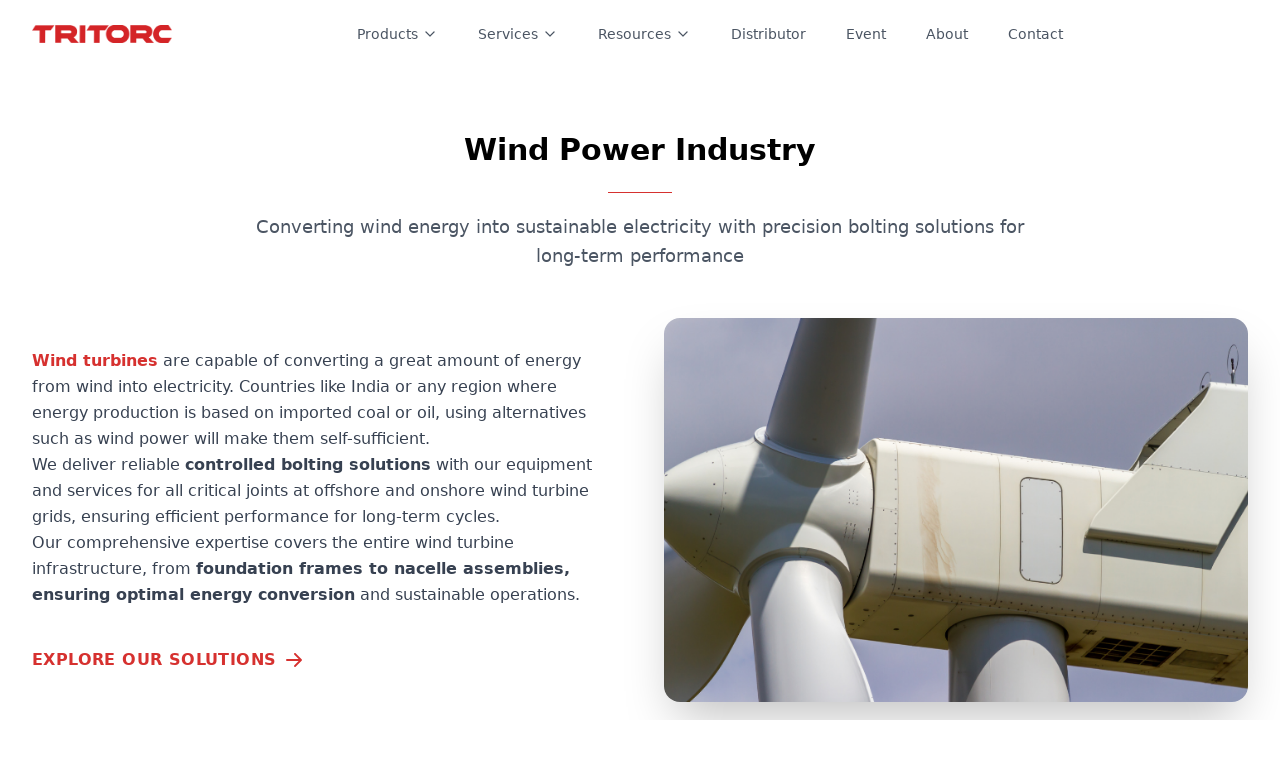

--- FILE ---
content_type: text/html; charset=utf-8
request_url: https://tritorc.com/industries-we-serve/wind-power
body_size: 72424
content:
<!DOCTYPE html><!--MudY6fpdCiG7Fet9fXxTx--><html lang="en"><head><meta charSet="utf-8"/><meta name="viewport" content="width=device-width, initial-scale=1"/><link rel="preload" href="/_next/static/media/47cbc4e2adbc5db9-s.p.woff2" as="font" crossorigin="" type="font/woff2"/><link rel="preload" as="image" href="/images/logo.png"/><link rel="preload" as="image" href="/images/wind-power-industry.png"/><style data-precedence="next" data-href="/_next/static/css/b87f550b4731331c.css /_next/static/css/993a249d1724c4ea.css">/*
! tailwindcss v3.3.3 | MIT License | https://tailwindcss.com
*/*,:after,:before{box-sizing:border-box;border:0 solid #e5e7eb}:after,:before{--tw-content:""}html{line-height:1.5;-webkit-text-size-adjust:100%;-moz-tab-size:4;-o-tab-size:4;tab-size:4;font-family:Europa,system-ui,sans-serif;font-feature-settings:normal;font-variation-settings:normal}body{margin:0;line-height:inherit}hr{height:0;color:inherit;border-top-width:1px}abbr:where([title]){-webkit-text-decoration:underline dotted;text-decoration:underline dotted}h1,h2,h3,h4,h5,h6{font-size:inherit;font-weight:inherit}a{color:inherit;text-decoration:inherit}b,strong{font-weight:bolder}code,kbd,pre,samp{font-family:ui-monospace,SFMono-Regular,Menlo,Monaco,Consolas,Liberation Mono,Courier New,monospace;font-size:1em}small{font-size:80%}sub,sup{font-size:75%;line-height:0;position:relative;vertical-align:baseline}sub{bottom:-.25em}sup{top:-.5em}table{text-indent:0;border-color:inherit;border-collapse:collapse}button,input,optgroup,select,textarea{font-family:inherit;font-feature-settings:inherit;font-variation-settings:inherit;font-size:100%;font-weight:inherit;line-height:inherit;color:inherit;margin:0;padding:0}button,select{text-transform:none}[type=button],[type=reset],[type=submit],button{-webkit-appearance:button;background-color:transparent;background-image:none}:-moz-focusring{outline:auto}:-moz-ui-invalid{box-shadow:none}progress{vertical-align:baseline}::-webkit-inner-spin-button,::-webkit-outer-spin-button{height:auto}[type=search]{-webkit-appearance:textfield;outline-offset:-2px}::-webkit-search-decoration{-webkit-appearance:none}::-webkit-file-upload-button{-webkit-appearance:button;font:inherit}summary{display:list-item}blockquote,dd,dl,figure,h1,h2,h3,h4,h5,h6,hr,p,pre{margin:0}fieldset{margin:0}fieldset,legend{padding:0}menu,ol,ul{list-style:none;margin:0;padding:0}dialog{padding:0}textarea{resize:vertical}input::-moz-placeholder,textarea::-moz-placeholder{opacity:1;color:#9ca3af}input::placeholder,textarea::placeholder{opacity:1;color:#9ca3af}[role=button],button{cursor:pointer}:disabled{cursor:default}audio,canvas,embed,iframe,img,object,svg,video{display:block;vertical-align:middle}img,video{max-width:100%;height:auto}[hidden]{display:none}:root{--background:0 0% 100%;--foreground:0 0% 3.9%;--card:0 0% 100%;--card-foreground:0 0% 3.9%;--popover:0 0% 100%;--popover-foreground:0 0% 3.9%;--primary:205 100% 21%;--primary-foreground:0 0% 98%;--secondary:0 0% 96.1%;--secondary-foreground:0 0% 9%;--muted:0 0% 96.1%;--muted-foreground:0 0% 45.1%;--accent:0 0% 96.1%;--accent-foreground:0 0% 9%;--destructive:0 84.2% 60.2%;--destructive-foreground:0 0% 98%;--border:0 0% 89.8%;--input:0 0% 89.8%;--ring:0 0% 3.9%;--chart-1:12 76% 61%;--chart-2:173 58% 39%;--chart-3:197 37% 24%;--chart-4:43 74% 66%;--chart-5:27 87% 67%;--radius:0rem}*{border-color:hsl(var(--border))}body{background-color:hsl(var(--background));color:hsl(var(--foreground))}*,:after,:before{--tw-border-spacing-x:0;--tw-border-spacing-y:0;--tw-translate-x:0;--tw-translate-y:0;--tw-rotate:0;--tw-skew-x:0;--tw-skew-y:0;--tw-scale-x:1;--tw-scale-y:1;--tw-pan-x: ;--tw-pan-y: ;--tw-pinch-zoom: ;--tw-scroll-snap-strictness:proximity;--tw-gradient-from-position: ;--tw-gradient-via-position: ;--tw-gradient-to-position: ;--tw-ordinal: ;--tw-slashed-zero: ;--tw-numeric-figure: ;--tw-numeric-spacing: ;--tw-numeric-fraction: ;--tw-ring-inset: ;--tw-ring-offset-width:0px;--tw-ring-offset-color:#fff;--tw-ring-color:rgb(59 130 246/0.5);--tw-ring-offset-shadow:0 0 #0000;--tw-ring-shadow:0 0 #0000;--tw-shadow:0 0 #0000;--tw-shadow-colored:0 0 #0000;--tw-blur: ;--tw-brightness: ;--tw-contrast: ;--tw-grayscale: ;--tw-hue-rotate: ;--tw-invert: ;--tw-saturate: ;--tw-sepia: ;--tw-drop-shadow: ;--tw-backdrop-blur: ;--tw-backdrop-brightness: ;--tw-backdrop-contrast: ;--tw-backdrop-grayscale: ;--tw-backdrop-hue-rotate: ;--tw-backdrop-invert: ;--tw-backdrop-opacity: ;--tw-backdrop-saturate: ;--tw-backdrop-sepia: }::backdrop{--tw-border-spacing-x:0;--tw-border-spacing-y:0;--tw-translate-x:0;--tw-translate-y:0;--tw-rotate:0;--tw-skew-x:0;--tw-skew-y:0;--tw-scale-x:1;--tw-scale-y:1;--tw-pan-x: ;--tw-pan-y: ;--tw-pinch-zoom: ;--tw-scroll-snap-strictness:proximity;--tw-gradient-from-position: ;--tw-gradient-via-position: ;--tw-gradient-to-position: ;--tw-ordinal: ;--tw-slashed-zero: ;--tw-numeric-figure: ;--tw-numeric-spacing: ;--tw-numeric-fraction: ;--tw-ring-inset: ;--tw-ring-offset-width:0px;--tw-ring-offset-color:#fff;--tw-ring-color:rgb(59 130 246/0.5);--tw-ring-offset-shadow:0 0 #0000;--tw-ring-shadow:0 0 #0000;--tw-shadow:0 0 #0000;--tw-shadow-colored:0 0 #0000;--tw-blur: ;--tw-brightness: ;--tw-contrast: ;--tw-grayscale: ;--tw-hue-rotate: ;--tw-invert: ;--tw-saturate: ;--tw-sepia: ;--tw-drop-shadow: ;--tw-backdrop-blur: ;--tw-backdrop-brightness: ;--tw-backdrop-contrast: ;--tw-backdrop-grayscale: ;--tw-backdrop-hue-rotate: ;--tw-backdrop-invert: ;--tw-backdrop-opacity: ;--tw-backdrop-saturate: ;--tw-backdrop-sepia: }.container{width:100%}@media (min-width:640px){.container{max-width:640px}}@media (min-width:768px){.container{max-width:768px}}@media (min-width:1024px){.container{max-width:1024px}}@media (min-width:1280px){.container{max-width:1280px}}@media (min-width:1536px){.container{max-width:1536px}}.sr-only{position:absolute;width:1px;height:1px;padding:0;margin:-1px;overflow:hidden;clip:rect(0,0,0,0);white-space:nowrap;border-width:0}.pointer-events-none{pointer-events:none}.pointer-events-auto{pointer-events:auto}.visible{visibility:visible}.invisible{visibility:hidden}.collapse{visibility:collapse}.static{position:static}.fixed{position:fixed}.absolute{position:absolute}.relative{position:relative}.sticky{position:sticky}.inset-0{inset:0}.inset-1{inset:.25rem}.inset-2{inset:.5rem}.inset-x-0{left:0;right:0}.inset-y-0{top:0;bottom:0}.-bottom-1{bottom:-.25rem}.-bottom-12{bottom:-3rem}.-bottom-2{bottom:-.5rem}.-bottom-6{bottom:-1.5rem}.-bottom-8{bottom:-2rem}.-left-1{left:-.25rem}.-left-12{left:-3rem}.-left-6{left:-1.5rem}.-left-8{left:-2rem}.-right-1{right:-.25rem}.-right-10{right:-2.5rem}.-right-12{right:-3rem}.-right-2{right:-.5rem}.-right-24{right:-6rem}.-right-6{right:-1.5rem}.-top-1{top:-.25rem}.-top-10{top:-2.5rem}.-top-12{top:-3rem}.-top-2{top:-.5rem}.-top-24{top:-6rem}.-top-6{top:-1.5rem}.-top-8{top:-2rem}.bottom-0{bottom:0}.bottom-1{bottom:.25rem}.bottom-12{bottom:3rem}.bottom-14{bottom:3.5rem}.bottom-16{bottom:4rem}.bottom-2{bottom:.5rem}.bottom-20{bottom:5rem}.bottom-3{bottom:.75rem}.bottom-4{bottom:1rem}.bottom-40{bottom:10rem}.bottom-6{bottom:1.5rem}.bottom-8{bottom:2rem}.left-0{left:0}.left-1{left:.25rem}.left-1\/2{left:50%}.left-1\/4{left:25%}.left-10{left:2.5rem}.left-2{left:.5rem}.left-3{left:.75rem}.left-4{left:1rem}.left-6{left:1.5rem}.left-\[50\%\]{left:50%}.left-\[8\%\]{left:8%}.right-0{right:0}.right-1{right:.25rem}.right-1\/3{right:33.333333%}.right-1\/4{right:25%}.right-2{right:.5rem}.right-20{right:5rem}.right-3{right:.75rem}.right-4{right:1rem}.right-6{right:1.5rem}.right-8{right:2rem}.right-\[8\%\]{right:8%}.top-0{top:0}.top-1{top:.25rem}.top-1\/2{top:50%}.top-10{top:2.5rem}.top-14{top:3.5rem}.top-2{top:.5rem}.top-3{top:.75rem}.top-4{top:1rem}.top-40{top:10rem}.top-6{top:1.5rem}.top-\[1px\]{top:1px}.top-\[50\%\]{top:50%}.top-\[60\%\]{top:60%}.top-full{top:100%}.isolate{isolation:isolate}.z-0{z-index:0}.z-10{z-index:10}.z-20{z-index:20}.z-30{z-index:30}.z-40{z-index:40}.z-50{z-index:50}.z-\[100\]{z-index:100}.z-\[1\]{z-index:1}.z-\[2\]{z-index:2}.z-\[4\]{z-index:4}.z-\[60\]{z-index:60}.order-1{order:1}.order-2{order:2}.order-first{order:-9999}.col-span-1{grid-column:span 1/span 1}.col-span-2{grid-column:span 2/span 2}.col-span-3{grid-column:span 3/span 3}.col-span-4{grid-column:span 4/span 4}.col-span-6{grid-column:span 6/span 6}.col-span-8{grid-column:span 8/span 8}.float-left{float:left}.-mx-1{margin-left:-.25rem;margin-right:-.25rem}.-mx-6{margin-left:-1.5rem;margin-right:-1.5rem}.mx-12{margin-left:3rem;margin-right:3rem}.mx-2{margin-left:.5rem;margin-right:.5rem}.mx-4{margin-left:1rem;margin-right:1rem}.mx-auto{margin-left:auto;margin-right:auto}.my-0{margin-top:0;margin-bottom:0}.my-0\.5{margin-top:.125rem;margin-bottom:.125rem}.my-1{margin-top:.25rem;margin-bottom:.25rem}.my-8{margin-top:2rem;margin-bottom:2rem}.-mb-24{margin-bottom:-6rem}.-mb-32{margin-bottom:-8rem}.-mb-px{margin-bottom:-1px}.-ml-1{margin-left:-.25rem}.-ml-24{margin-left:-6rem}.-ml-32{margin-left:-8rem}.-ml-4{margin-left:-1rem}.-mr-1{margin-right:-.25rem}.-mr-10{margin-right:-2.5rem}.-mr-32{margin-right:-8rem}.-mt-1{margin-top:-.25rem}.-mt-10{margin-top:-2.5rem}.-mt-16{margin-top:-4rem}.-mt-32{margin-top:-8rem}.-mt-4{margin-top:-1rem}.-mt-8{margin-top:-2rem}.mb-0{margin-bottom:0}.mb-0\.5{margin-bottom:.125rem}.mb-1{margin-bottom:.25rem}.mb-1\.5{margin-bottom:.375rem}.mb-10{margin-bottom:2.5rem}.mb-12{margin-bottom:3rem}.mb-16{margin-bottom:4rem}.mb-2{margin-bottom:.5rem}.mb-20{margin-bottom:5rem}.mb-24{margin-bottom:6rem}.mb-3{margin-bottom:.75rem}.mb-4{margin-bottom:1rem}.mb-5{margin-bottom:1.25rem}.mb-6{margin-bottom:1.5rem}.mb-8{margin-bottom:2rem}.ml-0{margin-left:0}.ml-0\.5{margin-left:.125rem}.ml-1{margin-left:.25rem}.ml-12{margin-left:3rem}.ml-2{margin-left:.5rem}.ml-3{margin-left:.75rem}.ml-4{margin-left:1rem}.ml-6{margin-left:1.5rem}.ml-8{margin-left:2rem}.ml-auto{margin-left:auto}.mr-0{margin-right:0}.mr-1{margin-right:.25rem}.mr-2{margin-right:.5rem}.mr-3{margin-right:.75rem}.mr-4{margin-right:1rem}.mt-0{margin-top:0}.mt-0\.5{margin-top:.125rem}.mt-1{margin-top:.25rem}.mt-1\.5{margin-top:.375rem}.mt-10{margin-top:2.5rem}.mt-12{margin-top:3rem}.mt-16{margin-top:4rem}.mt-2{margin-top:.5rem}.mt-24{margin-top:6rem}.mt-3{margin-top:.75rem}.mt-4{margin-top:1rem}.mt-6{margin-top:1.5rem}.mt-8{margin-top:2rem}.mt-auto{margin-top:auto}.box-content{box-sizing:content-box}.line-clamp-1{-webkit-line-clamp:1}.line-clamp-1,.line-clamp-2{overflow:hidden;display:-webkit-box;-webkit-box-orient:vertical}.line-clamp-2{-webkit-line-clamp:2}.line-clamp-3{-webkit-line-clamp:3}.line-clamp-3,.line-clamp-4{overflow:hidden;display:-webkit-box;-webkit-box-orient:vertical}.line-clamp-4{-webkit-line-clamp:4}.line-clamp-6{overflow:hidden;display:-webkit-box;-webkit-box-orient:vertical;-webkit-line-clamp:6}.block{display:block}.inline-block{display:inline-block}.inline{display:inline}.flex{display:flex}.inline-flex{display:inline-flex}.table{display:table}.\!grid{display:grid!important}.grid{display:grid}.contents{display:contents}.hidden{display:none}.aspect-\[4\/3\]{aspect-ratio:4/3}.aspect-square{aspect-ratio:1/1}.aspect-video{aspect-ratio:16/9}.\!h-auto{height:auto!important}.h-0{height:0}.h-0\.5{height:.125rem}.h-1{height:.25rem}.h-1\.5{height:.375rem}.h-1\/3{height:33.333333%}.h-10{height:2.5rem}.h-11{height:2.75rem}.h-12{height:3rem}.h-14{height:3.5rem}.h-16{height:4rem}.h-2{height:.5rem}.h-2\.5{height:.625rem}.h-20{height:5rem}.h-24{height:6rem}.h-28{height:7rem}.h-3{height:.75rem}.h-3\.5{height:.875rem}.h-32{height:8rem}.h-36{height:9rem}.h-4{height:1rem}.h-40{height:10rem}.h-48{height:12rem}.h-5{height:1.25rem}.h-56{height:14rem}.h-6{height:1.5rem}.h-60{height:15rem}.h-64{height:16rem}.h-7{height:1.75rem}.h-72{height:18rem}.h-8{height:2rem}.h-80{height:20rem}.h-9{height:2.25rem}.h-96{height:24rem}.h-\[150vh\]{height:150vh}.h-\[1px\]{height:1px}.h-\[250px\]{height:250px}.h-\[280px\]{height:280px}.h-\[2px\]{height:2px}.h-\[300px\]{height:300px}.h-\[350px\]{height:350px}.h-\[3px\]{height:3px}.h-\[400px\]{height:400px}.h-\[420px\]{height:420px}.h-\[450px\]{height:450px}.h-\[45vh\]{height:45vh}.h-\[480px\]{height:480px}.h-\[500px\]{height:500px}.h-\[520px\]{height:520px}.h-\[70vh\]{height:70vh}.h-\[80px\]{height:80px}.h-\[80vh\]{height:80vh}.h-\[calc\(100\%-2rem\)\]{height:calc(100% - 2rem)}.h-\[calc\(100\%-4rem\)\]{height:calc(100% - 4rem)}.h-\[calc\(100vh-3\.5rem\)\]{height:calc(100vh - 3.5rem)}.h-\[calc\(480px-256px\)\]{height:calc(480px - 256px)}.h-\[var\(--radix-navigation-menu-viewport-height\)\]{height:var(--radix-navigation-menu-viewport-height)}.h-\[var\(--radix-select-trigger-height\)\]{height:var(--radix-select-trigger-height)}.h-auto{height:auto}.h-fit{height:-moz-fit-content;height:fit-content}.h-full{height:100%}.h-px{height:1px}.h-screen{height:100vh}.max-h-0{max-height:0}.max-h-10{max-height:2.5rem}.max-h-32{max-height:8rem}.max-h-40{max-height:10rem}.max-h-48{max-height:12rem}.max-h-60{max-height:15rem}.max-h-96{max-height:24rem}.max-h-\[2000px\]{max-height:2000px}.max-h-\[22rem\]{max-height:22rem}.max-h-\[300px\]{max-height:300px}.max-h-\[400px\]{max-height:400px}.max-h-\[50vh\]{max-height:50vh}.max-h-\[55vh\]{max-height:55vh}.max-h-\[600px\]{max-height:600px}.max-h-\[60vh\]{max-height:60vh}.max-h-\[70vh\]{max-height:70vh}.max-h-\[800px\]{max-height:800px}.max-h-\[80px\]{max-height:80px}.max-h-\[80vh\]{max-height:80vh}.max-h-\[85vh\]{max-height:85vh}.max-h-\[90vh\]{max-height:90vh}.max-h-\[95vh\]{max-height:95vh}.max-h-\[calc\(100vh-200px\)\]{max-height:calc(100vh - 200px)}.max-h-\[calc\(85vh-8rem\)\]{max-height:calc(85vh - 8rem)}.max-h-full{max-height:100%}.max-h-screen{max-height:100vh}.min-h-0{min-height:0}.min-h-\[100svh\]{min-height:100svh}.min-h-\[120px\]{min-height:120px}.min-h-\[140px\]{min-height:140px}.min-h-\[160px\]{min-height:160px}.min-h-\[180px\]{min-height:180px}.min-h-\[200px\]{min-height:200px}.min-h-\[22rem\]{min-height:22rem}.min-h-\[300px\]{min-height:300px}.min-h-\[480px\]{min-height:480px}.min-h-\[500px\]{min-height:500px}.min-h-\[50vh\]{min-height:50vh}.min-h-\[80px\]{min-height:80px}.min-h-screen{min-height:100vh}.\!w-full{width:100%!important}.w-0{width:0}.w-0\.5{width:.125rem}.w-1{width:.25rem}.w-1\.5{width:.375rem}.w-1\/2{width:50%}.w-1\/3{width:33.333333%}.w-1\/4{width:25%}.w-1\/5{width:20%}.w-10{width:2.5rem}.w-11{width:2.75rem}.w-12{width:3rem}.w-14{width:3.5rem}.w-16{width:4rem}.w-2{width:.5rem}.w-2\.5{width:.625rem}.w-2\/3{width:66.666667%}.w-2\/5{width:40%}.w-20{width:5rem}.w-24{width:6rem}.w-3{width:.75rem}.w-3\.5{width:.875rem}.w-3\/4{width:75%}.w-3\/5{width:60%}.w-32{width:8rem}.w-36{width:9rem}.w-4{width:1rem}.w-4\/5{width:80%}.w-40{width:10rem}.w-48{width:12rem}.w-5{width:1.25rem}.w-56{width:14rem}.w-6{width:1.5rem}.w-64{width:16rem}.w-7{width:1.75rem}.w-72{width:18rem}.w-8{width:2rem}.w-80{width:20rem}.w-9{width:2.25rem}.w-96{width:24rem}.w-\[100px\]{width:100px}.w-\[150vw\]{width:150vw}.w-\[1px\]{width:1px}.w-\[200px\]{width:200px}.w-\[320px\]{width:320px}.w-\[45\%\]{width:45%}.w-\[55\%\]{width:55%}.w-\[80\%\]{width:80%}.w-\[85\%\]{width:85%}.w-auto{width:auto}.w-fit{width:-moz-fit-content;width:fit-content}.w-full{width:100%}.w-max{width:-moz-max-content;width:max-content}.w-px{width:1px}.min-w-0{min-width:0}.min-w-\[100px\]{min-width:100px}.min-w-\[120px\]{min-width:120px}.min-w-\[12rem\]{min-width:12rem}.min-w-\[140px\]{min-width:140px}.min-w-\[180px\]{min-width:180px}.min-w-\[200px\]{min-width:200px}.min-w-\[280px\]{min-width:280px}.min-w-\[300px\]{min-width:300px}.min-w-\[320px\]{min-width:320px}.min-w-\[350px\]{min-width:350px}.min-w-\[50px\]{min-width:50px}.min-w-\[60px\]{min-width:60px}.min-w-\[70px\]{min-width:70px}.min-w-\[800px\]{min-width:800px}.min-w-\[80px\]{min-width:80px}.min-w-\[8rem\]{min-width:8rem}.min-w-\[var\(--radix-select-trigger-width\)\]{min-width:var(--radix-select-trigger-width)}.min-w-fit{min-width:-moz-fit-content;min-width:fit-content}.min-w-full{min-width:100%}.min-w-max{min-width:-moz-max-content;min-width:max-content}.max-w-2xl{max-width:42rem}.max-w-3xl{max-width:48rem}.max-w-4xl{max-width:56rem}.max-w-5xl{max-width:64rem}.max-w-6xl{max-width:72rem}.max-w-7xl{max-width:80rem}.max-w-\[100px\]{max-width:100px}.max-w-\[280px\]{max-width:280px}.max-w-\[80px\]{max-width:80px}.max-w-full{max-width:100%}.max-w-lg{max-width:32rem}.max-w-max{max-width:-moz-max-content;max-width:max-content}.max-w-md{max-width:28rem}.max-w-none{max-width:none}.max-w-screen-2xl{max-width:1536px}.max-w-screen-lg{max-width:1024px}.max-w-screen-xl{max-width:1280px}.max-w-sm{max-width:24rem}.max-w-xl{max-width:36rem}.max-w-xs{max-width:20rem}.flex-1{flex:1 1 0%}.flex-none{flex:none}.flex-shrink-0{flex-shrink:0}.shrink{flex-shrink:1}.shrink-0{flex-shrink:0}.flex-grow,.grow{flex-grow:1}.grow-0{flex-grow:0}.basis-full{flex-basis:100%}.caption-bottom{caption-side:bottom}.border-collapse{border-collapse:collapse}.origin-center{transform-origin:center}.origin-left{transform-origin:left}.-translate-x-0{--tw-translate-x:-0px}.-translate-x-0,.-translate-x-0\.5{transform:translate(var(--tw-translate-x),var(--tw-translate-y)) rotate(var(--tw-rotate)) skewX(var(--tw-skew-x)) skewY(var(--tw-skew-y)) scaleX(var(--tw-scale-x)) scaleY(var(--tw-scale-y))}.-translate-x-0\.5{--tw-translate-x:-0.125rem}.-translate-x-1\/2{--tw-translate-x:-50%}.-translate-x-1\/2,.-translate-x-2{transform:translate(var(--tw-translate-x),var(--tw-translate-y)) rotate(var(--tw-rotate)) skewX(var(--tw-skew-x)) skewY(var(--tw-skew-y)) scaleX(var(--tw-scale-x)) scaleY(var(--tw-scale-y))}.-translate-x-2{--tw-translate-x:-0.5rem}.-translate-x-4{--tw-translate-x:-1rem}.-translate-x-4,.-translate-x-full{transform:translate(var(--tw-translate-x),var(--tw-translate-y)) rotate(var(--tw-rotate)) skewX(var(--tw-skew-x)) skewY(var(--tw-skew-y)) scaleX(var(--tw-scale-x)) scaleY(var(--tw-scale-y))}.-translate-x-full{--tw-translate-x:-100%}.-translate-y-1\/2{--tw-translate-y:-50%}.-translate-y-1\/2,.-translate-y-2{transform:translate(var(--tw-translate-x),var(--tw-translate-y)) rotate(var(--tw-rotate)) skewX(var(--tw-skew-x)) skewY(var(--tw-skew-y)) scaleX(var(--tw-scale-x)) scaleY(var(--tw-scale-y))}.-translate-y-2{--tw-translate-y:-0.5rem}.translate-x-0{--tw-translate-x:0px}.translate-x-0,.translate-x-1\/3{transform:translate(var(--tw-translate-x),var(--tw-translate-y)) rotate(var(--tw-rotate)) skewX(var(--tw-skew-x)) skewY(var(--tw-skew-y)) scaleX(var(--tw-scale-x)) scaleY(var(--tw-scale-y))}.translate-x-1\/3{--tw-translate-x:33.333333%}.translate-x-4{--tw-translate-x:1rem}.translate-x-4,.translate-x-\[-50\%\]{transform:translate(var(--tw-translate-x),var(--tw-translate-y)) rotate(var(--tw-rotate)) skewX(var(--tw-skew-x)) skewY(var(--tw-skew-y)) scaleX(var(--tw-scale-x)) scaleY(var(--tw-scale-y))}.translate-x-\[-50\%\]{--tw-translate-x:-50%}.translate-x-full{--tw-translate-x:100%}.translate-x-full,.translate-y-0{transform:translate(var(--tw-translate-x),var(--tw-translate-y)) rotate(var(--tw-rotate)) skewX(var(--tw-skew-x)) skewY(var(--tw-skew-y)) scaleX(var(--tw-scale-x)) scaleY(var(--tw-scale-y))}.translate-y-0{--tw-translate-y:0px}.translate-y-1{--tw-translate-y:0.25rem}.translate-y-1,.translate-y-1\/3{transform:translate(var(--tw-translate-x),var(--tw-translate-y)) rotate(var(--tw-rotate)) skewX(var(--tw-skew-x)) skewY(var(--tw-skew-y)) scaleX(var(--tw-scale-x)) scaleY(var(--tw-scale-y))}.translate-y-1\/3{--tw-translate-y:33.333333%}.translate-y-2{--tw-translate-y:0.5rem}.translate-y-2,.translate-y-4{transform:translate(var(--tw-translate-x),var(--tw-translate-y)) rotate(var(--tw-rotate)) skewX(var(--tw-skew-x)) skewY(var(--tw-skew-y)) scaleX(var(--tw-scale-x)) scaleY(var(--tw-scale-y))}.translate-y-4{--tw-translate-y:1rem}.translate-y-8{--tw-translate-y:2rem}.translate-y-8,.translate-y-\[-50\%\]{transform:translate(var(--tw-translate-x),var(--tw-translate-y)) rotate(var(--tw-rotate)) skewX(var(--tw-skew-x)) skewY(var(--tw-skew-y)) scaleX(var(--tw-scale-x)) scaleY(var(--tw-scale-y))}.translate-y-\[-50\%\]{--tw-translate-y:-50%}.translate-y-full{--tw-translate-y:100%}.-rotate-45,.translate-y-full{transform:translate(var(--tw-translate-x),var(--tw-translate-y)) rotate(var(--tw-rotate)) skewX(var(--tw-skew-x)) skewY(var(--tw-skew-y)) scaleX(var(--tw-scale-x)) scaleY(var(--tw-scale-y))}.-rotate-45{--tw-rotate:-45deg}.-rotate-90{--tw-rotate:-90deg}.-rotate-90,.rotate-180{transform:translate(var(--tw-translate-x),var(--tw-translate-y)) rotate(var(--tw-rotate)) skewX(var(--tw-skew-x)) skewY(var(--tw-skew-y)) scaleX(var(--tw-scale-x)) scaleY(var(--tw-scale-y))}.rotate-180{--tw-rotate:180deg}.rotate-3{--tw-rotate:3deg}.rotate-3,.rotate-45{transform:translate(var(--tw-translate-x),var(--tw-translate-y)) rotate(var(--tw-rotate)) skewX(var(--tw-skew-x)) skewY(var(--tw-skew-y)) scaleX(var(--tw-scale-x)) scaleY(var(--tw-scale-y))}.rotate-45{--tw-rotate:45deg}.rotate-90{--tw-rotate:90deg}.rotate-90,.rotate-\[-15deg\]{transform:translate(var(--tw-translate-x),var(--tw-translate-y)) rotate(var(--tw-rotate)) skewX(var(--tw-skew-x)) skewY(var(--tw-skew-y)) scaleX(var(--tw-scale-x)) scaleY(var(--tw-scale-y))}.rotate-\[-15deg\]{--tw-rotate:-15deg}.scale-0{--tw-scale-x:0;--tw-scale-y:0}.scale-0,.scale-100{transform:translate(var(--tw-translate-x),var(--tw-translate-y)) rotate(var(--tw-rotate)) skewX(var(--tw-skew-x)) skewY(var(--tw-skew-y)) scaleX(var(--tw-scale-x)) scaleY(var(--tw-scale-y))}.scale-100{--tw-scale-x:1;--tw-scale-y:1}.scale-105{--tw-scale-x:1.05;--tw-scale-y:1.05}.scale-105,.scale-110{transform:translate(var(--tw-translate-x),var(--tw-translate-y)) rotate(var(--tw-rotate)) skewX(var(--tw-skew-x)) skewY(var(--tw-skew-y)) scaleX(var(--tw-scale-x)) scaleY(var(--tw-scale-y))}.scale-110{--tw-scale-x:1.1;--tw-scale-y:1.1}.scale-75{--tw-scale-x:.75;--tw-scale-y:.75}.scale-75,.scale-90{transform:translate(var(--tw-translate-x),var(--tw-translate-y)) rotate(var(--tw-rotate)) skewX(var(--tw-skew-x)) skewY(var(--tw-skew-y)) scaleX(var(--tw-scale-x)) scaleY(var(--tw-scale-y))}.scale-90{--tw-scale-x:.9;--tw-scale-y:.9}.scale-95{--tw-scale-x:.95;--tw-scale-y:.95}.scale-95,.scale-x-0{transform:translate(var(--tw-translate-x),var(--tw-translate-y)) rotate(var(--tw-rotate)) skewX(var(--tw-skew-x)) skewY(var(--tw-skew-y)) scaleX(var(--tw-scale-x)) scaleY(var(--tw-scale-y))}.scale-x-0{--tw-scale-x:0}.transform{transform:translate(var(--tw-translate-x),var(--tw-translate-y)) rotate(var(--tw-rotate)) skewX(var(--tw-skew-x)) skewY(var(--tw-skew-y)) scaleX(var(--tw-scale-x)) scaleY(var(--tw-scale-y))}@keyframes bounce{0%,to{transform:translateY(-25%);animation-timing-function:cubic-bezier(.8,0,1,1)}50%{transform:none;animation-timing-function:cubic-bezier(0,0,.2,1)}}.animate-bounce{animation:bounce 1s infinite}@keyframes pulse{50%{opacity:.5}}.animate-pulse{animation:pulse 2s cubic-bezier(.4,0,.6,1) infinite}@keyframes spin{to{transform:rotate(1turn)}}.animate-spin{animation:spin 1s linear infinite}.cursor-default{cursor:default}.cursor-grab{cursor:grab}.cursor-not-allowed{cursor:not-allowed}.cursor-pointer{cursor:pointer}.touch-none{touch-action:none}.select-none{-webkit-user-select:none;-moz-user-select:none;user-select:none}.resize-none{resize:none}.resize{resize:both}.snap-x{scroll-snap-type:x var(--tw-scroll-snap-strictness)}.snap-mandatory{--tw-scroll-snap-strictness:mandatory}.snap-start{scroll-snap-align:start}.snap-center{scroll-snap-align:center}.scroll-mt-20{scroll-margin-top:5rem}.scroll-mt-6{scroll-margin-top:1.5rem}.list-inside{list-style-position:inside}.list-disc{list-style-type:disc}.list-none{list-style-type:none}.appearance-none{-webkit-appearance:none;-moz-appearance:none;appearance:none}.grid-cols-1{grid-template-columns:repeat(1,minmax(0,1fr))}.grid-cols-12{grid-template-columns:repeat(12,minmax(0,1fr))}.grid-cols-2{grid-template-columns:repeat(2,minmax(0,1fr))}.grid-cols-3{grid-template-columns:repeat(3,minmax(0,1fr))}.grid-cols-4{grid-template-columns:repeat(4,minmax(0,1fr))}.grid-cols-6{grid-template-columns:repeat(6,minmax(0,1fr))}.grid-cols-7{grid-template-columns:repeat(7,minmax(0,1fr))}.grid-rows-4{grid-template-rows:repeat(4,minmax(0,1fr))}.flex-row{flex-direction:row}.flex-col{flex-direction:column}.flex-col-reverse{flex-direction:column-reverse}.flex-wrap{flex-wrap:wrap}.items-start{align-items:flex-start}.items-end{align-items:flex-end}.items-center{align-items:center}.items-baseline{align-items:baseline}.items-stretch{align-items:stretch}.justify-start{justify-content:flex-start}.justify-end{justify-content:flex-end}.justify-center{justify-content:center}.justify-between{justify-content:space-between}.gap-1{gap:.25rem}.gap-1\.5{gap:.375rem}.gap-10{gap:2.5rem}.gap-12{gap:3rem}.gap-16{gap:4rem}.gap-2{gap:.5rem}.gap-3{gap:.75rem}.gap-4{gap:1rem}.gap-5{gap:1.25rem}.gap-6{gap:1.5rem}.gap-8{gap:2rem}.space-x-1>:not([hidden])~:not([hidden]){--tw-space-x-reverse:0;margin-right:calc(.25rem * var(--tw-space-x-reverse));margin-left:calc(.25rem * calc(1 - var(--tw-space-x-reverse)))}.space-x-1\.5>:not([hidden])~:not([hidden]){--tw-space-x-reverse:0;margin-right:calc(.375rem * var(--tw-space-x-reverse));margin-left:calc(.375rem * calc(1 - var(--tw-space-x-reverse)))}.space-x-2>:not([hidden])~:not([hidden]){--tw-space-x-reverse:0;margin-right:calc(.5rem * var(--tw-space-x-reverse));margin-left:calc(.5rem * calc(1 - var(--tw-space-x-reverse)))}.space-x-3>:not([hidden])~:not([hidden]){--tw-space-x-reverse:0;margin-right:calc(.75rem * var(--tw-space-x-reverse));margin-left:calc(.75rem * calc(1 - var(--tw-space-x-reverse)))}.space-x-4>:not([hidden])~:not([hidden]){--tw-space-x-reverse:0;margin-right:calc(1rem * var(--tw-space-x-reverse));margin-left:calc(1rem * calc(1 - var(--tw-space-x-reverse)))}.space-x-6>:not([hidden])~:not([hidden]){--tw-space-x-reverse:0;margin-right:calc(1.5rem * var(--tw-space-x-reverse));margin-left:calc(1.5rem * calc(1 - var(--tw-space-x-reverse)))}.space-x-8>:not([hidden])~:not([hidden]){--tw-space-x-reverse:0;margin-right:calc(2rem * var(--tw-space-x-reverse));margin-left:calc(2rem * calc(1 - var(--tw-space-x-reverse)))}.space-y-1>:not([hidden])~:not([hidden]){--tw-space-y-reverse:0;margin-top:calc(.25rem * calc(1 - var(--tw-space-y-reverse)));margin-bottom:calc(.25rem * var(--tw-space-y-reverse))}.space-y-1\.5>:not([hidden])~:not([hidden]){--tw-space-y-reverse:0;margin-top:calc(.375rem * calc(1 - var(--tw-space-y-reverse)));margin-bottom:calc(.375rem * var(--tw-space-y-reverse))}.space-y-12>:not([hidden])~:not([hidden]){--tw-space-y-reverse:0;margin-top:calc(3rem * calc(1 - var(--tw-space-y-reverse)));margin-bottom:calc(3rem * var(--tw-space-y-reverse))}.space-y-2>:not([hidden])~:not([hidden]){--tw-space-y-reverse:0;margin-top:calc(.5rem * calc(1 - var(--tw-space-y-reverse)));margin-bottom:calc(.5rem * var(--tw-space-y-reverse))}.space-y-2\.5>:not([hidden])~:not([hidden]){--tw-space-y-reverse:0;margin-top:calc(.625rem * calc(1 - var(--tw-space-y-reverse)));margin-bottom:calc(.625rem * var(--tw-space-y-reverse))}.space-y-3>:not([hidden])~:not([hidden]){--tw-space-y-reverse:0;margin-top:calc(.75rem * calc(1 - var(--tw-space-y-reverse)));margin-bottom:calc(.75rem * var(--tw-space-y-reverse))}.space-y-4>:not([hidden])~:not([hidden]){--tw-space-y-reverse:0;margin-top:calc(1rem * calc(1 - var(--tw-space-y-reverse)));margin-bottom:calc(1rem * var(--tw-space-y-reverse))}.space-y-5>:not([hidden])~:not([hidden]){--tw-space-y-reverse:0;margin-top:calc(1.25rem * calc(1 - var(--tw-space-y-reverse)));margin-bottom:calc(1.25rem * var(--tw-space-y-reverse))}.space-y-6>:not([hidden])~:not([hidden]){--tw-space-y-reverse:0;margin-top:calc(1.5rem * calc(1 - var(--tw-space-y-reverse)));margin-bottom:calc(1.5rem * var(--tw-space-y-reverse))}.space-y-8>:not([hidden])~:not([hidden]){--tw-space-y-reverse:0;margin-top:calc(2rem * calc(1 - var(--tw-space-y-reverse)));margin-bottom:calc(2rem * var(--tw-space-y-reverse))}.divide-y>:not([hidden])~:not([hidden]){--tw-divide-y-reverse:0;border-top-width:calc(1px * calc(1 - var(--tw-divide-y-reverse)));border-bottom-width:calc(1px * var(--tw-divide-y-reverse))}.divide-gray-100>:not([hidden])~:not([hidden]){--tw-divide-opacity:1;border-color:rgb(243 244 246/var(--tw-divide-opacity))}.divide-gray-200>:not([hidden])~:not([hidden]){--tw-divide-opacity:1;border-color:rgb(229 231 235/var(--tw-divide-opacity))}.divide-neutral-200>:not([hidden])~:not([hidden]){--tw-divide-opacity:1;border-color:rgb(229 229 229/var(--tw-divide-opacity))}.self-start{align-self:flex-start}.self-end{align-self:flex-end}.overflow-auto{overflow:auto}.overflow-hidden{overflow:hidden}.overflow-x-auto{overflow-x:auto}.overflow-y-auto{overflow-y:auto}.overflow-x-hidden{overflow-x:hidden}.scroll-smooth{scroll-behavior:smooth}.truncate{overflow:hidden;white-space:nowrap}.text-ellipsis,.truncate{text-overflow:ellipsis}.whitespace-nowrap{white-space:nowrap}.whitespace-pre-line{white-space:pre-line}.break-words{overflow-wrap:break-word}.break-all{word-break:break-all}.\!rounded-lg{border-radius:var(--radius)!important}.\!rounded-md{border-radius:calc(var(--radius) - 2px)!important}.rounded{border-radius:.25rem}.rounded-2xl{border-radius:1rem}.rounded-3xl{border-radius:1.5rem}.rounded-\[10px\]{border-radius:10px}.rounded-\[2px\]{border-radius:2px}.rounded-\[30px\]{border-radius:30px}.rounded-\[inherit\]{border-radius:inherit}.rounded-full{border-radius:9999px}.rounded-lg{border-radius:var(--radius)}.rounded-md{border-radius:calc(var(--radius) - 2px)}.rounded-none{border-radius:0}.rounded-sm{border-radius:calc(var(--radius) - 4px)}.rounded-xl{border-radius:.75rem}.\!rounded-l-lg{border-top-left-radius:var(--radius)!important;border-bottom-left-radius:var(--radius)!important}.rounded-b-lg{border-bottom-right-radius:var(--radius);border-bottom-left-radius:var(--radius)}.rounded-b-xl{border-bottom-right-radius:.75rem;border-bottom-left-radius:.75rem}.rounded-l-lg{border-top-left-radius:var(--radius);border-bottom-left-radius:var(--radius)}.rounded-r-lg{border-top-right-radius:var(--radius);border-bottom-right-radius:var(--radius)}.rounded-t-2xl{border-top-left-radius:1rem;border-top-right-radius:1rem}.rounded-t-\[10px\]{border-top-left-radius:10px;border-top-right-radius:10px}.rounded-t-lg{border-top-left-radius:var(--radius);border-top-right-radius:var(--radius)}.rounded-t-xl{border-top-left-radius:.75rem;border-top-right-radius:.75rem}.rounded-tl-sm{border-top-left-radius:calc(var(--radius) - 4px)}.\!border{border-width:1px!important}.border{border-width:1px}.border-0{border-width:0}.border-2{border-width:2px}.border-4{border-width:4px}.border-8{border-width:8px}.border-\[1\.5px\]{border-width:1.5px}.border-y{border-top-width:1px}.border-b,.border-y{border-bottom-width:1px}.border-b-2{border-bottom-width:2px}.border-b-4{border-bottom-width:4px}.border-l{border-left-width:1px}.border-l-2{border-left-width:2px}.border-l-4{border-left-width:4px}.border-r{border-right-width:1px}.border-t{border-top-width:1px}.border-t-2{border-top-width:2px}.border-t-4{border-top-width:4px}.border-dashed{border-style:dashed}.\!border-gray-300{--tw-border-opacity:1!important;border-color:rgb(209 213 219/var(--tw-border-opacity))!important}.border-\[\#037003\]{--tw-border-opacity:1;border-color:rgb(3 112 3/var(--tw-border-opacity))}.border-\[\#D6312F\]{--tw-border-opacity:1;border-color:rgb(214 49 47/var(--tw-border-opacity))}.border-\[\#D6312F\]\/20{border-color:rgb(214 49 47/.2)}.border-\[--color-border\]{border-color:var(--color-border)}.border-blue-200{--tw-border-opacity:1;border-color:rgb(191 219 254/var(--tw-border-opacity))}.border-blue-500{--tw-border-opacity:1;border-color:rgb(59 130 246/var(--tw-border-opacity))}.border-blue-600{--tw-border-opacity:1;border-color:rgb(37 99 235/var(--tw-border-opacity))}.border-border{border-color:hsl(var(--border))}.border-border\/50{border-color:hsl(var(--border)/.5)}.border-destructive{border-color:hsl(var(--destructive))}.border-destructive\/50{border-color:hsl(var(--destructive)/.5)}.border-gray-100{--tw-border-opacity:1;border-color:rgb(243 244 246/var(--tw-border-opacity))}.border-gray-200{--tw-border-opacity:1;border-color:rgb(229 231 235/var(--tw-border-opacity))}.border-gray-300{--tw-border-opacity:1;border-color:rgb(209 213 219/var(--tw-border-opacity))}.border-gray-400{--tw-border-opacity:1;border-color:rgb(156 163 175/var(--tw-border-opacity))}.border-gray-600{--tw-border-opacity:1;border-color:rgb(75 85 99/var(--tw-border-opacity))}.border-gray-700{--tw-border-opacity:1;border-color:rgb(55 65 81/var(--tw-border-opacity))}.border-gray-700\/50{border-color:rgb(55 65 81/.5)}.border-gray-800{--tw-border-opacity:1;border-color:rgb(31 41 55/var(--tw-border-opacity))}.border-green-100{--tw-border-opacity:1;border-color:rgb(220 252 231/var(--tw-border-opacity))}.border-green-200{--tw-border-opacity:1;border-color:rgb(187 247 208/var(--tw-border-opacity))}.border-green-300{--tw-border-opacity:1;border-color:rgb(134 239 172/var(--tw-border-opacity))}.border-green-500{--tw-border-opacity:1;border-color:rgb(34 197 94/var(--tw-border-opacity))}.border-green-600{--tw-border-opacity:1;border-color:rgb(22 163 74/var(--tw-border-opacity))}.border-indigo-500{--tw-border-opacity:1;border-color:rgb(99 102 241/var(--tw-border-opacity))}.border-input{border-color:hsl(var(--input))}.border-neutral-100{--tw-border-opacity:1;border-color:rgb(245 245 245/var(--tw-border-opacity))}.border-neutral-200{--tw-border-opacity:1;border-color:rgb(229 229 229/var(--tw-border-opacity))}.border-neutral-200\/50{border-color:rgb(229 229 229/.5)}.border-neutral-300{--tw-border-opacity:1;border-color:rgb(212 212 212/var(--tw-border-opacity))}.border-neutral-900{--tw-border-opacity:1;border-color:rgb(23 23 23/var(--tw-border-opacity))}.border-orange-100{--tw-border-opacity:1;border-color:rgb(255 237 213/var(--tw-border-opacity))}.border-orange-500{--tw-border-opacity:1;border-color:rgb(249 115 22/var(--tw-border-opacity))}.border-orange-600{--tw-border-opacity:1;border-color:rgb(234 88 12/var(--tw-border-opacity))}.border-pink-500{--tw-border-opacity:1;border-color:rgb(236 72 153/var(--tw-border-opacity))}.border-primary{border-color:hsl(var(--primary))}.border-purple-200{--tw-border-opacity:1;border-color:rgb(233 213 255/var(--tw-border-opacity))}.border-purple-500{--tw-border-opacity:1;border-color:rgb(168 85 247/var(--tw-border-opacity))}.border-purple-600{--tw-border-opacity:1;border-color:rgb(147 51 234/var(--tw-border-opacity))}.border-red-100{--tw-border-opacity:1;border-color:rgb(254 226 226/var(--tw-border-opacity))}.border-red-200{--tw-border-opacity:1;border-color:rgb(254 202 202/var(--tw-border-opacity))}.border-red-300{--tw-border-opacity:1;border-color:rgb(252 165 165/var(--tw-border-opacity))}.border-red-500{--tw-border-opacity:1;border-color:rgb(239 68 68/var(--tw-border-opacity))}.border-red-600{--tw-border-opacity:1;border-color:rgb(220 38 38/var(--tw-border-opacity))}.border-slate-700\/50{border-color:rgb(51 65 85/.5)}.border-teal-500{--tw-border-opacity:1;border-color:rgb(20 184 166/var(--tw-border-opacity))}.border-transparent{border-color:transparent}.border-white{--tw-border-opacity:1;border-color:rgb(255 255 255/var(--tw-border-opacity))}.border-white\/10{border-color:rgb(255 255 255/.1)}.border-white\/20{border-color:rgb(255 255 255/.2)}.border-white\/30{border-color:rgb(255 255 255/.3)}.border-yellow-200{--tw-border-opacity:1;border-color:rgb(254 240 138/var(--tw-border-opacity))}.border-yellow-500{--tw-border-opacity:1;border-color:rgb(234 179 8/var(--tw-border-opacity))}.border-b-\[\#D6312F\]{--tw-border-opacity:1;border-bottom-color:rgb(214 49 47/var(--tw-border-opacity))}.border-l-transparent{border-left-color:transparent}.border-t-\[\#D6312F\]{--tw-border-opacity:1;border-top-color:rgb(214 49 47/var(--tw-border-opacity))}.border-t-red-600{--tw-border-opacity:1;border-top-color:rgb(220 38 38/var(--tw-border-opacity))}.border-t-transparent{border-top-color:transparent}.\!bg-\[\#D6312F\]{--tw-bg-opacity:1!important;background-color:rgb(214 49 47/var(--tw-bg-opacity))!important}.bg-\[\#037003\]{--tw-bg-opacity:1;background-color:rgb(3 112 3/var(--tw-bg-opacity))}.bg-\[\#111\]{--tw-bg-opacity:1;background-color:rgb(17 17 17/var(--tw-bg-opacity))}.bg-\[\#808080\]{--tw-bg-opacity:1;background-color:rgb(128 128 128/var(--tw-bg-opacity))}.bg-\[\#D3D3D3\]{--tw-bg-opacity:1;background-color:rgb(211 211 211/var(--tw-bg-opacity))}.bg-\[\#D6312F\]{--tw-bg-opacity:1;background-color:rgb(214 49 47/var(--tw-bg-opacity))}.bg-\[\#D6312F\]\/5{background-color:rgb(214 49 47/.05)}.bg-\[--color-bg\]{background-color:var(--color-bg)}.bg-accent{background-color:hsl(var(--accent))}.bg-amber-600{--tw-bg-opacity:1;background-color:rgb(217 119 6/var(--tw-bg-opacity))}.bg-background{background-color:hsl(var(--background))}.bg-black{--tw-bg-opacity:1;background-color:rgb(0 0 0/var(--tw-bg-opacity))}.bg-black\/10{background-color:rgb(0 0 0/.1)}.bg-black\/20{background-color:rgb(0 0 0/.2)}.bg-black\/30{background-color:rgb(0 0 0/.3)}.bg-black\/40{background-color:rgb(0 0 0/.4)}.bg-black\/50{background-color:rgb(0 0 0/.5)}.bg-black\/60{background-color:rgb(0 0 0/.6)}.bg-black\/70{background-color:rgb(0 0 0/.7)}.bg-black\/80{background-color:rgb(0 0 0/.8)}.bg-black\/95{background-color:rgb(0 0 0/.95)}.bg-blue-100{--tw-bg-opacity:1;background-color:rgb(219 234 254/var(--tw-bg-opacity))}.bg-blue-400{--tw-bg-opacity:1;background-color:rgb(96 165 250/var(--tw-bg-opacity))}.bg-blue-50{--tw-bg-opacity:1;background-color:rgb(239 246 255/var(--tw-bg-opacity))}.bg-blue-500{--tw-bg-opacity:1;background-color:rgb(59 130 246/var(--tw-bg-opacity))}.bg-blue-600{--tw-bg-opacity:1;background-color:rgb(37 99 235/var(--tw-bg-opacity))}.bg-blue-700{--tw-bg-opacity:1;background-color:rgb(29 78 216/var(--tw-bg-opacity))}.bg-border{background-color:hsl(var(--border))}.bg-card{background-color:hsl(var(--card))}.bg-cyan-600{--tw-bg-opacity:1;background-color:rgb(8 145 178/var(--tw-bg-opacity))}.bg-destructive{background-color:hsl(var(--destructive))}.bg-emerald-600{--tw-bg-opacity:1;background-color:rgb(5 150 105/var(--tw-bg-opacity))}.bg-foreground{background-color:hsl(var(--foreground))}.bg-gray-100{--tw-bg-opacity:1;background-color:rgb(243 244 246/var(--tw-bg-opacity))}.bg-gray-100\/30{background-color:rgb(243 244 246/.3)}.bg-gray-200{--tw-bg-opacity:1;background-color:rgb(229 231 235/var(--tw-bg-opacity))}.bg-gray-300{--tw-bg-opacity:1;background-color:rgb(209 213 219/var(--tw-bg-opacity))}.bg-gray-50{--tw-bg-opacity:1;background-color:rgb(249 250 251/var(--tw-bg-opacity))}.bg-gray-500{--tw-bg-opacity:1;background-color:rgb(107 114 128/var(--tw-bg-opacity))}.bg-gray-500\/10{background-color:rgb(107 114 128/.1)}.bg-gray-600{--tw-bg-opacity:1;background-color:rgb(75 85 99/var(--tw-bg-opacity))}.bg-gray-700{--tw-bg-opacity:1;background-color:rgb(55 65 81/var(--tw-bg-opacity))}.bg-gray-700\/50{background-color:rgb(55 65 81/.5)}.bg-gray-800{--tw-bg-opacity:1;background-color:rgb(31 41 55/var(--tw-bg-opacity))}.bg-gray-900{--tw-bg-opacity:1;background-color:rgb(17 24 39/var(--tw-bg-opacity))}.bg-gray-900\/80{background-color:rgb(17 24 39/.8)}.bg-green-100{--tw-bg-opacity:1;background-color:rgb(220 252 231/var(--tw-bg-opacity))}.bg-green-400{--tw-bg-opacity:1;background-color:rgb(74 222 128/var(--tw-bg-opacity))}.bg-green-50{--tw-bg-opacity:1;background-color:rgb(240 253 244/var(--tw-bg-opacity))}.bg-green-500{--tw-bg-opacity:1;background-color:rgb(34 197 94/var(--tw-bg-opacity))}.bg-green-600{--tw-bg-opacity:1;background-color:rgb(22 163 74/var(--tw-bg-opacity))}.bg-indigo-100{--tw-bg-opacity:1;background-color:rgb(224 231 255/var(--tw-bg-opacity))}.bg-indigo-500{--tw-bg-opacity:1;background-color:rgb(99 102 241/var(--tw-bg-opacity))}.bg-indigo-600{--tw-bg-opacity:1;background-color:rgb(79 70 229/var(--tw-bg-opacity))}.bg-indigo-700{--tw-bg-opacity:1;background-color:rgb(67 56 202/var(--tw-bg-opacity))}.bg-inherit{background-color:inherit}.bg-muted{background-color:hsl(var(--muted))}.bg-muted\/50{background-color:hsl(var(--muted)/.5)}.bg-neutral-100{--tw-bg-opacity:1;background-color:rgb(245 245 245/var(--tw-bg-opacity))}.bg-neutral-300{--tw-bg-opacity:1;background-color:rgb(212 212 212/var(--tw-bg-opacity))}.bg-neutral-50{--tw-bg-opacity:1;background-color:rgb(250 250 250/var(--tw-bg-opacity))}.bg-neutral-600{--tw-bg-opacity:1;background-color:rgb(82 82 82/var(--tw-bg-opacity))}.bg-neutral-900{--tw-bg-opacity:1;background-color:rgb(23 23 23/var(--tw-bg-opacity))}.bg-orange-100{--tw-bg-opacity:1;background-color:rgb(255 237 213/var(--tw-bg-opacity))}.bg-orange-50{--tw-bg-opacity:1;background-color:rgb(255 247 237/var(--tw-bg-opacity))}.bg-orange-500{--tw-bg-opacity:1;background-color:rgb(249 115 22/var(--tw-bg-opacity))}.bg-orange-600{--tw-bg-opacity:1;background-color:rgb(234 88 12/var(--tw-bg-opacity))}.bg-orange-900\/60{background-color:rgb(124 45 18/.6)}.bg-pink-100{--tw-bg-opacity:1;background-color:rgb(252 231 243/var(--tw-bg-opacity))}.bg-pink-500{--tw-bg-opacity:1;background-color:rgb(236 72 153/var(--tw-bg-opacity))}.bg-pink-500\/10{background-color:rgb(236 72 153/.1)}.bg-popover{background-color:hsl(var(--popover))}.bg-primary{background-color:hsl(var(--primary))}.bg-purple-100{--tw-bg-opacity:1;background-color:rgb(243 232 255/var(--tw-bg-opacity))}.bg-purple-500{--tw-bg-opacity:1;background-color:rgb(168 85 247/var(--tw-bg-opacity))}.bg-purple-500\/10{background-color:rgb(168 85 247/.1)}.bg-purple-600{--tw-bg-opacity:1;background-color:rgb(147 51 234/var(--tw-bg-opacity))}.bg-purple-800{--tw-bg-opacity:1;background-color:rgb(107 33 168/var(--tw-bg-opacity))}.bg-red-100{--tw-bg-opacity:1;background-color:rgb(254 226 226/var(--tw-bg-opacity))}.bg-red-300{--tw-bg-opacity:1;background-color:rgb(252 165 165/var(--tw-bg-opacity))}.bg-red-400{--tw-bg-opacity:1;background-color:rgb(248 113 113/var(--tw-bg-opacity))}.bg-red-50{--tw-bg-opacity:1;background-color:rgb(254 242 242/var(--tw-bg-opacity))}.bg-red-500{--tw-bg-opacity:1;background-color:rgb(239 68 68/var(--tw-bg-opacity))}.bg-red-500\/10{background-color:rgb(239 68 68/.1)}.bg-red-600{--tw-bg-opacity:1;background-color:rgb(220 38 38/var(--tw-bg-opacity))}.bg-red-700{--tw-bg-opacity:1;background-color:rgb(185 28 28/var(--tw-bg-opacity))}.bg-red-800{--tw-bg-opacity:1;background-color:rgb(153 27 27/var(--tw-bg-opacity))}.bg-red-900{--tw-bg-opacity:1;background-color:rgb(127 29 29/var(--tw-bg-opacity))}.bg-secondary{background-color:hsl(var(--secondary))}.bg-sky-100{--tw-bg-opacity:1;background-color:rgb(224 242 254/var(--tw-bg-opacity))}.bg-slate-700{--tw-bg-opacity:1;background-color:rgb(51 65 85/var(--tw-bg-opacity))}.bg-slate-900{--tw-bg-opacity:1;background-color:rgb(15 23 42/var(--tw-bg-opacity))}.bg-slate-900\/90{background-color:rgb(15 23 42/.9)}.bg-stone-600{--tw-bg-opacity:1;background-color:rgb(87 83 78/var(--tw-bg-opacity))}.bg-teal-500{--tw-bg-opacity:1;background-color:rgb(20 184 166/var(--tw-bg-opacity))}.bg-teal-600{--tw-bg-opacity:1;background-color:rgb(13 148 136/var(--tw-bg-opacity))}.bg-teal-700{--tw-bg-opacity:1;background-color:rgb(15 118 110/var(--tw-bg-opacity))}.bg-transparent{background-color:transparent}.bg-white{--tw-bg-opacity:1;background-color:rgb(255 255 255/var(--tw-bg-opacity))}.bg-white\/10{background-color:rgb(255 255 255/.1)}.bg-white\/20{background-color:rgb(255 255 255/.2)}.bg-white\/40{background-color:rgb(255 255 255/.4)}.bg-white\/5{background-color:rgb(255 255 255/.05)}.bg-white\/50{background-color:rgb(255 255 255/.5)}.bg-white\/60{background-color:rgb(255 255 255/.6)}.bg-white\/70{background-color:rgb(255 255 255/.7)}.bg-white\/80{background-color:rgb(255 255 255/.8)}.bg-white\/90{background-color:rgb(255 255 255/.9)}.bg-white\/95{background-color:rgb(255 255 255/.95)}.bg-yellow-100{--tw-bg-opacity:1;background-color:rgb(254 249 195/var(--tw-bg-opacity))}.bg-yellow-50{--tw-bg-opacity:1;background-color:rgb(254 252 232/var(--tw-bg-opacity))}.bg-yellow-500{--tw-bg-opacity:1;background-color:rgb(234 179 8/var(--tw-bg-opacity))}.bg-yellow-600{--tw-bg-opacity:1;background-color:rgb(202 138 4/var(--tw-bg-opacity))}.bg-opacity-0{--tw-bg-opacity:0}.bg-opacity-10{--tw-bg-opacity:0.1}.bg-opacity-20{--tw-bg-opacity:0.2}.bg-opacity-40{--tw-bg-opacity:0.4}.bg-opacity-50{--tw-bg-opacity:0.5}.bg-opacity-60{--tw-bg-opacity:0.6}.bg-opacity-90{--tw-bg-opacity:0.9}.bg-opacity-95{--tw-bg-opacity:0.95}.bg-gradient-to-b{background-image:linear-gradient(to bottom,var(--tw-gradient-stops))}.bg-gradient-to-bl{background-image:linear-gradient(to bottom left,var(--tw-gradient-stops))}.bg-gradient-to-br{background-image:linear-gradient(to bottom right,var(--tw-gradient-stops))}.bg-gradient-to-r{background-image:linear-gradient(to right,var(--tw-gradient-stops))}.bg-gradient-to-t{background-image:linear-gradient(to top,var(--tw-gradient-stops))}.bg-gradient-to-tr{background-image:linear-gradient(to top right,var(--tw-gradient-stops))}.from-\[\#D6312F\]{--tw-gradient-from:#D6312F var(--tw-gradient-from-position);--tw-gradient-to:rgb(214 49 47/0) var(--tw-gradient-to-position);--tw-gradient-stops:var(--tw-gradient-from),var(--tw-gradient-to)}.from-\[\#D6312F\]\/10{--tw-gradient-from:rgb(214 49 47/0.1) var(--tw-gradient-from-position);--tw-gradient-to:rgb(214 49 47/0) var(--tw-gradient-to-position);--tw-gradient-stops:var(--tw-gradient-from),var(--tw-gradient-to)}.from-\[\#D6312F\]\/20{--tw-gradient-from:rgb(214 49 47/0.2) var(--tw-gradient-from-position);--tw-gradient-to:rgb(214 49 47/0) var(--tw-gradient-to-position);--tw-gradient-stops:var(--tw-gradient-from),var(--tw-gradient-to)}.from-amber-100{--tw-gradient-from:#fef3c7 var(--tw-gradient-from-position);--tw-gradient-to:rgb(254 243 199/0) var(--tw-gradient-to-position);--tw-gradient-stops:var(--tw-gradient-from),var(--tw-gradient-to)}.from-amber-800{--tw-gradient-from:#92400e var(--tw-gradient-from-position);--tw-gradient-to:rgb(146 64 14/0) var(--tw-gradient-to-position);--tw-gradient-stops:var(--tw-gradient-from),var(--tw-gradient-to)}.from-amber-900{--tw-gradient-from:#78350f var(--tw-gradient-from-position);--tw-gradient-to:rgb(120 53 15/0) var(--tw-gradient-to-position);--tw-gradient-stops:var(--tw-gradient-from),var(--tw-gradient-to)}.from-black{--tw-gradient-from:#000 var(--tw-gradient-from-position);--tw-gradient-to:rgb(0 0 0/0) var(--tw-gradient-to-position);--tw-gradient-stops:var(--tw-gradient-from),var(--tw-gradient-to)}.from-black\/20{--tw-gradient-from:rgb(0 0 0/0.2) var(--tw-gradient-from-position);--tw-gradient-to:rgb(0 0 0/0) var(--tw-gradient-to-position);--tw-gradient-stops:var(--tw-gradient-from),var(--tw-gradient-to)}.from-black\/30{--tw-gradient-from:rgb(0 0 0/0.3) var(--tw-gradient-from-position);--tw-gradient-to:rgb(0 0 0/0) var(--tw-gradient-to-position);--tw-gradient-stops:var(--tw-gradient-from),var(--tw-gradient-to)}.from-black\/5{--tw-gradient-from:rgb(0 0 0/0.05) var(--tw-gradient-from-position);--tw-gradient-to:rgb(0 0 0/0) var(--tw-gradient-to-position);--tw-gradient-stops:var(--tw-gradient-from),var(--tw-gradient-to)}.from-black\/50{--tw-gradient-from:rgb(0 0 0/0.5) var(--tw-gradient-from-position);--tw-gradient-to:rgb(0 0 0/0) var(--tw-gradient-to-position);--tw-gradient-stops:var(--tw-gradient-from),var(--tw-gradient-to)}.from-black\/60{--tw-gradient-from:rgb(0 0 0/0.6) var(--tw-gradient-from-position);--tw-gradient-to:rgb(0 0 0/0) var(--tw-gradient-to-position);--tw-gradient-stops:var(--tw-gradient-from),var(--tw-gradient-to)}.from-black\/70{--tw-gradient-from:rgb(0 0 0/0.7) var(--tw-gradient-from-position);--tw-gradient-to:rgb(0 0 0/0) var(--tw-gradient-to-position);--tw-gradient-stops:var(--tw-gradient-from),var(--tw-gradient-to)}.from-black\/80{--tw-gradient-from:rgb(0 0 0/0.8) var(--tw-gradient-from-position);--tw-gradient-to:rgb(0 0 0/0) var(--tw-gradient-to-position);--tw-gradient-stops:var(--tw-gradient-from),var(--tw-gradient-to)}.from-black\/90{--tw-gradient-from:rgb(0 0 0/0.9) var(--tw-gradient-from-position);--tw-gradient-to:rgb(0 0 0/0) var(--tw-gradient-to-position);--tw-gradient-stops:var(--tw-gradient-from),var(--tw-gradient-to)}.from-black\/95{--tw-gradient-from:rgb(0 0 0/0.95) var(--tw-gradient-from-position);--tw-gradient-to:rgb(0 0 0/0) var(--tw-gradient-to-position);--tw-gradient-stops:var(--tw-gradient-from),var(--tw-gradient-to)}.from-blue-100{--tw-gradient-from:#dbeafe var(--tw-gradient-from-position);--tw-gradient-to:rgb(219 234 254/0) var(--tw-gradient-to-position);--tw-gradient-stops:var(--tw-gradient-from),var(--tw-gradient-to)}.from-blue-400{--tw-gradient-from:#60a5fa var(--tw-gradient-from-position);--tw-gradient-to:rgb(96 165 250/0) var(--tw-gradient-to-position);--tw-gradient-stops:var(--tw-gradient-from),var(--tw-gradient-to)}.from-blue-400\/20{--tw-gradient-from:rgb(96 165 250/0.2) var(--tw-gradient-from-position);--tw-gradient-to:rgb(96 165 250/0) var(--tw-gradient-to-position);--tw-gradient-stops:var(--tw-gradient-from),var(--tw-gradient-to)}.from-blue-50{--tw-gradient-from:#eff6ff var(--tw-gradient-from-position);--tw-gradient-to:rgb(239 246 255/0) var(--tw-gradient-to-position);--tw-gradient-stops:var(--tw-gradient-from),var(--tw-gradient-to)}.from-blue-500{--tw-gradient-from:#3b82f6 var(--tw-gradient-from-position);--tw-gradient-to:rgb(59 130 246/0) var(--tw-gradient-to-position);--tw-gradient-stops:var(--tw-gradient-from),var(--tw-gradient-to)}.from-blue-600{--tw-gradient-from:#2563eb var(--tw-gradient-from-position);--tw-gradient-to:rgb(37 99 235/0) var(--tw-gradient-to-position);--tw-gradient-stops:var(--tw-gradient-from),var(--tw-gradient-to)}.from-blue-600\/90{--tw-gradient-from:rgb(37 99 235/0.9) var(--tw-gradient-from-position);--tw-gradient-to:rgb(37 99 235/0) var(--tw-gradient-to-position);--tw-gradient-stops:var(--tw-gradient-from),var(--tw-gradient-to)}.from-blue-700{--tw-gradient-from:#1d4ed8 var(--tw-gradient-from-position);--tw-gradient-to:rgb(29 78 216/0) var(--tw-gradient-to-position);--tw-gradient-stops:var(--tw-gradient-from),var(--tw-gradient-to)}.from-emerald-500{--tw-gradient-from:#10b981 var(--tw-gradient-from-position);--tw-gradient-to:rgb(16 185 129/0) var(--tw-gradient-to-position);--tw-gradient-stops:var(--tw-gradient-from),var(--tw-gradient-to)}.from-gray-100{--tw-gradient-from:#f3f4f6 var(--tw-gradient-from-position);--tw-gradient-to:rgb(243 244 246/0) var(--tw-gradient-to-position);--tw-gradient-stops:var(--tw-gradient-from),var(--tw-gradient-to)}.from-gray-200{--tw-gradient-from:#e5e7eb var(--tw-gradient-from-position);--tw-gradient-to:rgb(229 231 235/0) var(--tw-gradient-to-position);--tw-gradient-stops:var(--tw-gradient-from),var(--tw-gradient-to)}.from-gray-300{--tw-gradient-from:#d1d5db var(--tw-gradient-from-position);--tw-gradient-to:rgb(209 213 219/0) var(--tw-gradient-to-position);--tw-gradient-stops:var(--tw-gradient-from),var(--tw-gradient-to)}.from-gray-50{--tw-gradient-from:#f9fafb var(--tw-gradient-from-position);--tw-gradient-to:rgb(249 250 251/0) var(--tw-gradient-to-position);--tw-gradient-stops:var(--tw-gradient-from),var(--tw-gradient-to)}.from-gray-700{--tw-gradient-from:#374151 var(--tw-gradient-from-position);--tw-gradient-to:rgb(55 65 81/0) var(--tw-gradient-to-position);--tw-gradient-stops:var(--tw-gradient-from),var(--tw-gradient-to)}.from-gray-700\/90{--tw-gradient-from:rgb(55 65 81/0.9) var(--tw-gradient-from-position);--tw-gradient-to:rgb(55 65 81/0) var(--tw-gradient-to-position);--tw-gradient-stops:var(--tw-gradient-from),var(--tw-gradient-to)}.from-gray-800{--tw-gradient-from:#1f2937 var(--tw-gradient-from-position);--tw-gradient-to:rgb(31 41 55/0) var(--tw-gradient-to-position);--tw-gradient-stops:var(--tw-gradient-from),var(--tw-gradient-to)}.from-gray-900{--tw-gradient-from:#111827 var(--tw-gradient-from-position);--tw-gradient-to:rgb(17 24 39/0) var(--tw-gradient-to-position);--tw-gradient-stops:var(--tw-gradient-from),var(--tw-gradient-to)}.from-green-100{--tw-gradient-from:#dcfce7 var(--tw-gradient-from-position);--tw-gradient-to:rgb(220 252 231/0) var(--tw-gradient-to-position);--tw-gradient-stops:var(--tw-gradient-from),var(--tw-gradient-to)}.from-green-400{--tw-gradient-from:#4ade80 var(--tw-gradient-from-position);--tw-gradient-to:rgb(74 222 128/0) var(--tw-gradient-to-position);--tw-gradient-stops:var(--tw-gradient-from),var(--tw-gradient-to)}.from-green-50{--tw-gradient-from:#f0fdf4 var(--tw-gradient-from-position);--tw-gradient-to:rgb(240 253 244/0) var(--tw-gradient-to-position);--tw-gradient-stops:var(--tw-gradient-from),var(--tw-gradient-to)}.from-green-500{--tw-gradient-from:#22c55e var(--tw-gradient-from-position);--tw-gradient-to:rgb(34 197 94/0) var(--tw-gradient-to-position);--tw-gradient-stops:var(--tw-gradient-from),var(--tw-gradient-to)}.from-green-600\/90{--tw-gradient-from:rgb(22 163 74/0.9) var(--tw-gradient-from-position);--tw-gradient-to:rgb(22 163 74/0) var(--tw-gradient-to-position);--tw-gradient-stops:var(--tw-gradient-from),var(--tw-gradient-to)}.from-indigo-400{--tw-gradient-from:#818cf8 var(--tw-gradient-from-position);--tw-gradient-to:rgb(129 140 248/0) var(--tw-gradient-to-position);--tw-gradient-stops:var(--tw-gradient-from),var(--tw-gradient-to)}.from-neutral-400{--tw-gradient-from:#a3a3a3 var(--tw-gradient-from-position);--tw-gradient-to:rgb(163 163 163/0) var(--tw-gradient-to-position);--tw-gradient-stops:var(--tw-gradient-from),var(--tw-gradient-to)}.from-neutral-50{--tw-gradient-from:#fafafa var(--tw-gradient-from-position);--tw-gradient-to:rgb(250 250 250/0) var(--tw-gradient-to-position);--tw-gradient-stops:var(--tw-gradient-from),var(--tw-gradient-to)}.from-neutral-900{--tw-gradient-from:#171717 var(--tw-gradient-from-position);--tw-gradient-to:rgb(23 23 23/0) var(--tw-gradient-to-position);--tw-gradient-stops:var(--tw-gradient-from),var(--tw-gradient-to)}.from-orange-200{--tw-gradient-from:#fed7aa var(--tw-gradient-from-position);--tw-gradient-to:rgb(254 215 170/0) var(--tw-gradient-to-position);--tw-gradient-stops:var(--tw-gradient-from),var(--tw-gradient-to)}.from-orange-400{--tw-gradient-from:#fb923c var(--tw-gradient-from-position);--tw-gradient-to:rgb(251 146 60/0) var(--tw-gradient-to-position);--tw-gradient-stops:var(--tw-gradient-from),var(--tw-gradient-to)}.from-orange-50{--tw-gradient-from:#fff7ed var(--tw-gradient-from-position);--tw-gradient-to:rgb(255 247 237/0) var(--tw-gradient-to-position);--tw-gradient-stops:var(--tw-gradient-from),var(--tw-gradient-to)}.from-orange-600\/90{--tw-gradient-from:rgb(234 88 12/0.9) var(--tw-gradient-from-position);--tw-gradient-to:rgb(234 88 12/0) var(--tw-gradient-to-position);--tw-gradient-stops:var(--tw-gradient-from),var(--tw-gradient-to)}.from-pink-500{--tw-gradient-from:#ec4899 var(--tw-gradient-from-position);--tw-gradient-to:rgb(236 72 153/0) var(--tw-gradient-to-position);--tw-gradient-stops:var(--tw-gradient-from),var(--tw-gradient-to)}.from-pink-500\/50{--tw-gradient-from:rgb(236 72 153/0.5) var(--tw-gradient-from-position);--tw-gradient-to:rgb(236 72 153/0) var(--tw-gradient-to-position);--tw-gradient-stops:var(--tw-gradient-from),var(--tw-gradient-to)}.from-purple-400{--tw-gradient-from:#c084fc var(--tw-gradient-from-position);--tw-gradient-to:rgb(192 132 252/0) var(--tw-gradient-to-position);--tw-gradient-stops:var(--tw-gradient-from),var(--tw-gradient-to)}.from-purple-50{--tw-gradient-from:#faf5ff var(--tw-gradient-from-position);--tw-gradient-to:rgb(250 245 255/0) var(--tw-gradient-to-position);--tw-gradient-stops:var(--tw-gradient-from),var(--tw-gradient-to)}.from-purple-500{--tw-gradient-from:#a855f7 var(--tw-gradient-from-position);--tw-gradient-to:rgb(168 85 247/0) var(--tw-gradient-to-position);--tw-gradient-stops:var(--tw-gradient-from),var(--tw-gradient-to)}.from-red-100{--tw-gradient-from:#fee2e2 var(--tw-gradient-from-position);--tw-gradient-to:rgb(254 226 226/0) var(--tw-gradient-to-position);--tw-gradient-stops:var(--tw-gradient-from),var(--tw-gradient-to)}.from-red-300{--tw-gradient-from:#fca5a5 var(--tw-gradient-from-position);--tw-gradient-to:rgb(252 165 165/0) var(--tw-gradient-to-position);--tw-gradient-stops:var(--tw-gradient-from),var(--tw-gradient-to)}.from-red-400\/20{--tw-gradient-from:rgb(248 113 113/0.2) var(--tw-gradient-from-position);--tw-gradient-to:rgb(248 113 113/0) var(--tw-gradient-to-position);--tw-gradient-stops:var(--tw-gradient-from),var(--tw-gradient-to)}.from-red-50{--tw-gradient-from:#fef2f2 var(--tw-gradient-from-position);--tw-gradient-to:rgb(254 242 242/0) var(--tw-gradient-to-position);--tw-gradient-stops:var(--tw-gradient-from),var(--tw-gradient-to)}.from-red-500{--tw-gradient-from:#ef4444 var(--tw-gradient-from-position);--tw-gradient-to:rgb(239 68 68/0) var(--tw-gradient-to-position);--tw-gradient-stops:var(--tw-gradient-from),var(--tw-gradient-to)}.from-red-600{--tw-gradient-from:#dc2626 var(--tw-gradient-from-position);--tw-gradient-to:rgb(220 38 38/0) var(--tw-gradient-to-position);--tw-gradient-stops:var(--tw-gradient-from),var(--tw-gradient-to)}.from-red-600\/90{--tw-gradient-from:rgb(220 38 38/0.9) var(--tw-gradient-from-position);--tw-gradient-to:rgb(220 38 38/0) var(--tw-gradient-to-position);--tw-gradient-stops:var(--tw-gradient-from),var(--tw-gradient-to)}.from-sky-400\/30{--tw-gradient-from:rgb(56 189 248/0.3) var(--tw-gradient-from-position);--tw-gradient-to:rgb(56 189 248/0) var(--tw-gradient-to-position);--tw-gradient-stops:var(--tw-gradient-from),var(--tw-gradient-to)}.from-slate-50{--tw-gradient-from:#f8fafc var(--tw-gradient-from-position);--tw-gradient-to:rgb(248 250 252/0) var(--tw-gradient-to-position);--tw-gradient-stops:var(--tw-gradient-from),var(--tw-gradient-to)}.from-slate-900{--tw-gradient-from:#0f172a var(--tw-gradient-from-position);--tw-gradient-to:rgb(15 23 42/0) var(--tw-gradient-to-position);--tw-gradient-stops:var(--tw-gradient-from),var(--tw-gradient-to)}.from-teal-400{--tw-gradient-from:#2dd4bf var(--tw-gradient-from-position);--tw-gradient-to:rgb(45 212 191/0) var(--tw-gradient-to-position);--tw-gradient-stops:var(--tw-gradient-from),var(--tw-gradient-to)}.from-transparent{--tw-gradient-from:transparent var(--tw-gradient-from-position);--tw-gradient-to:rgb(0 0 0/0) var(--tw-gradient-to-position);--tw-gradient-stops:var(--tw-gradient-from),var(--tw-gradient-to)}.from-white{--tw-gradient-from:#fff var(--tw-gradient-from-position);--tw-gradient-to:rgb(255 255 255/0) var(--tw-gradient-to-position);--tw-gradient-stops:var(--tw-gradient-from),var(--tw-gradient-to)}.via-black\/20{--tw-gradient-to:rgb(0 0 0/0) var(--tw-gradient-to-position);--tw-gradient-stops:var(--tw-gradient-from),rgb(0 0 0/0.2) var(--tw-gradient-via-position),var(--tw-gradient-to)}.via-black\/40{--tw-gradient-to:rgb(0 0 0/0) var(--tw-gradient-to-position);--tw-gradient-stops:var(--tw-gradient-from),rgb(0 0 0/0.4) var(--tw-gradient-via-position),var(--tw-gradient-to)}.via-black\/50{--tw-gradient-to:rgb(0 0 0/0) var(--tw-gradient-to-position);--tw-gradient-stops:var(--tw-gradient-from),rgb(0 0 0/0.5) var(--tw-gradient-via-position),var(--tw-gradient-to)}.via-black\/60{--tw-gradient-to:rgb(0 0 0/0) var(--tw-gradient-to-position);--tw-gradient-stops:var(--tw-gradient-from),rgb(0 0 0/0.6) var(--tw-gradient-via-position),var(--tw-gradient-to)}.via-black\/70{--tw-gradient-to:rgb(0 0 0/0) var(--tw-gradient-to-position);--tw-gradient-stops:var(--tw-gradient-from),rgb(0 0 0/0.7) var(--tw-gradient-via-position),var(--tw-gradient-to)}.via-neutral-100{--tw-gradient-to:rgb(245 245 245/0) var(--tw-gradient-to-position);--tw-gradient-stops:var(--tw-gradient-from),#f5f5f5 var(--tw-gradient-via-position),var(--tw-gradient-to)}.via-neutral-800{--tw-gradient-to:rgb(38 38 38/0) var(--tw-gradient-to-position);--tw-gradient-stops:var(--tw-gradient-from),#262626 var(--tw-gradient-via-position),var(--tw-gradient-to)}.via-orange-300{--tw-gradient-to:rgb(253 186 116/0) var(--tw-gradient-to-position);--tw-gradient-stops:var(--tw-gradient-from),#fdba74 var(--tw-gradient-via-position),var(--tw-gradient-to)}.via-red-600{--tw-gradient-to:rgb(220 38 38/0) var(--tw-gradient-to-position);--tw-gradient-stops:var(--tw-gradient-from),#dc2626 var(--tw-gradient-via-position),var(--tw-gradient-to)}.via-red-700{--tw-gradient-to:rgb(185 28 28/0) var(--tw-gradient-to-position);--tw-gradient-stops:var(--tw-gradient-from),#b91c1c var(--tw-gradient-via-position),var(--tw-gradient-to)}.via-transparent{--tw-gradient-to:rgb(0 0 0/0) var(--tw-gradient-to-position);--tw-gradient-stops:var(--tw-gradient-from),transparent var(--tw-gradient-via-position),var(--tw-gradient-to)}.via-white{--tw-gradient-to:rgb(255 255 255/0) var(--tw-gradient-to-position);--tw-gradient-stops:var(--tw-gradient-from),#fff var(--tw-gradient-via-position),var(--tw-gradient-to)}.to-\[\#D6312F\]{--tw-gradient-to:#D6312F var(--tw-gradient-to-position)}.to-\[\#b82925\]{--tw-gradient-to:#b82925 var(--tw-gradient-to-position)}.to-amber-200{--tw-gradient-to:#fde68a var(--tw-gradient-to-position)}.to-amber-950{--tw-gradient-to:#451a03 var(--tw-gradient-to-position)}.to-black{--tw-gradient-to:#000 var(--tw-gradient-to-position)}.to-black\/10{--tw-gradient-to:rgb(0 0 0/0.1) var(--tw-gradient-to-position)}.to-black\/20{--tw-gradient-to:rgb(0 0 0/0.2) var(--tw-gradient-to-position)}.to-black\/30{--tw-gradient-to:rgb(0 0 0/0.3) var(--tw-gradient-to-position)}.to-black\/70{--tw-gradient-to:rgb(0 0 0/0.7) var(--tw-gradient-to-position)}.to-blue-100{--tw-gradient-to:#dbeafe var(--tw-gradient-to-position)}.to-blue-50{--tw-gradient-to:#eff6ff var(--tw-gradient-to-position)}.to-blue-600{--tw-gradient-to:#2563eb var(--tw-gradient-to-position)}.to-blue-700{--tw-gradient-to:#1d4ed8 var(--tw-gradient-to-position)}.to-blue-800{--tw-gradient-to:#1e40af var(--tw-gradient-to-position)}.to-blue-900\/95{--tw-gradient-to:rgb(30 58 138/0.95) var(--tw-gradient-to-position)}.to-cyan-500{--tw-gradient-to:#06b6d4 var(--tw-gradient-to-position)}.to-emerald-600{--tw-gradient-to:#059669 var(--tw-gradient-to-position)}.to-gray-100{--tw-gradient-to:#f3f4f6 var(--tw-gradient-to-position)}.to-gray-100\/50{--tw-gradient-to:rgb(243 244 246/0.5) var(--tw-gradient-to-position)}.to-gray-200{--tw-gradient-to:#e5e7eb var(--tw-gradient-to-position)}.to-gray-300{--tw-gradient-to:#d1d5db var(--tw-gradient-to-position)}.to-gray-400{--tw-gradient-to:#9ca3af var(--tw-gradient-to-position)}.to-gray-50{--tw-gradient-to:#f9fafb var(--tw-gradient-to-position)}.to-gray-800{--tw-gradient-to:#1f2937 var(--tw-gradient-to-position)}.to-gray-900{--tw-gradient-to:#111827 var(--tw-gradient-to-position)}.to-gray-900\/95{--tw-gradient-to:rgb(17 24 39/0.95) var(--tw-gradient-to-position)}.to-green-100{--tw-gradient-to:#dcfce7 var(--tw-gradient-to-position)}.to-green-50{--tw-gradient-to:#f0fdf4 var(--tw-gradient-to-position)}.to-green-600{--tw-gradient-to:#16a34a var(--tw-gradient-to-position)}.to-green-900\/95{--tw-gradient-to:rgb(20 83 45/0.95) var(--tw-gradient-to-position)}.to-indigo-500{--tw-gradient-to:#6366f1 var(--tw-gradient-to-position)}.to-indigo-600{--tw-gradient-to:#4f46e5 var(--tw-gradient-to-position)}.to-neutral-200{--tw-gradient-to:#e5e5e5 var(--tw-gradient-to-position)}.to-neutral-800{--tw-gradient-to:#262626 var(--tw-gradient-to-position)}.to-neutral-900{--tw-gradient-to:#171717 var(--tw-gradient-to-position)}.to-orange-400{--tw-gradient-to:#fb923c var(--tw-gradient-to-position)}.to-orange-50{--tw-gradient-to:#fff7ed var(--tw-gradient-to-position)}.to-orange-500{--tw-gradient-to:#f97316 var(--tw-gradient-to-position)}.to-orange-600{--tw-gradient-to:#ea580c var(--tw-gradient-to-position)}.to-orange-900\/95{--tw-gradient-to:rgb(124 45 18/0.95) var(--tw-gradient-to-position)}.to-pink-500\/20{--tw-gradient-to:rgb(236 72 153/0.2) var(--tw-gradient-to-position)}.to-purple-100{--tw-gradient-to:#f3e8ff var(--tw-gradient-to-position)}.to-purple-500\/20{--tw-gradient-to:rgb(168 85 247/0.2) var(--tw-gradient-to-position)}.to-purple-600{--tw-gradient-to:#9333ea var(--tw-gradient-to-position)}.to-red-100{--tw-gradient-to:#fee2e2 var(--tw-gradient-to-position)}.to-red-400{--tw-gradient-to:#f87171 var(--tw-gradient-to-position)}.to-red-50{--tw-gradient-to:#fef2f2 var(--tw-gradient-to-position)}.to-red-500{--tw-gradient-to:#ef4444 var(--tw-gradient-to-position)}.to-red-600{--tw-gradient-to:#dc2626 var(--tw-gradient-to-position)}.to-red-700{--tw-gradient-to:#b91c1c var(--tw-gradient-to-position)}.to-red-800{--tw-gradient-to:#991b1b var(--tw-gradient-to-position)}.to-red-900\/95{--tw-gradient-to:rgb(127 29 29/0.95) var(--tw-gradient-to-position)}.to-rose-500{--tw-gradient-to:#f43f5e var(--tw-gradient-to-position)}.to-sky-500\/50{--tw-gradient-to:rgb(14 165 233/0.5) var(--tw-gradient-to-position)}.to-slate-50{--tw-gradient-to:#f8fafc var(--tw-gradient-to-position)}.to-slate-800{--tw-gradient-to:#1e293b var(--tw-gradient-to-position)}.to-teal-500{--tw-gradient-to:#14b8a6 var(--tw-gradient-to-position)}.to-teal-600{--tw-gradient-to:#0d9488 var(--tw-gradient-to-position)}.to-transparent{--tw-gradient-to:transparent var(--tw-gradient-to-position)}.to-white{--tw-gradient-to:#fff var(--tw-gradient-to-position)}.bg-\[length\:250px\]{background-size:250px}.bg-cover{background-size:cover}.bg-clip-text{-webkit-background-clip:text;background-clip:text}.bg-center{background-position:50%}.bg-no-repeat{background-repeat:no-repeat}.fill-current{fill:currentColor}.object-contain{-o-object-fit:contain;object-fit:contain}.object-cover{-o-object-fit:cover;object-fit:cover}.object-fill{-o-object-fit:fill;object-fit:fill}.p-0{padding:0}.p-1{padding:.25rem}.p-1\.5{padding:.375rem}.p-10{padding:2.5rem}.p-12{padding:3rem}.p-2{padding:.5rem}.p-3{padding:.75rem}.p-4{padding:1rem}.p-5{padding:1.25rem}.p-6{padding:1.5rem}.p-8{padding:2rem}.p-\[1px\]{padding:1px}.\!py-2{padding-top:.5rem!important;padding-bottom:.5rem!important}.\!py-2\.5{padding-top:.625rem!important;padding-bottom:.625rem!important}.\!py-3{padding-top:.75rem!important;padding-bottom:.75rem!important}.\!py-5{padding-top:1.25rem!important;padding-bottom:1.25rem!important}.\!py-6{padding-top:1.5rem!important;padding-bottom:1.5rem!important}.px-1{padding-left:.25rem;padding-right:.25rem}.px-10{padding-left:2.5rem;padding-right:2.5rem}.px-2{padding-left:.5rem;padding-right:.5rem}.px-2\.5{padding-left:.625rem;padding-right:.625rem}.px-3{padding-left:.75rem;padding-right:.75rem}.px-4{padding-left:1rem;padding-right:1rem}.px-5{padding-left:1.25rem;padding-right:1.25rem}.px-6{padding-left:1.5rem;padding-right:1.5rem}.px-8{padding-left:2rem;padding-right:2rem}.py-0{padding-top:0;padding-bottom:0}.py-0\.5{padding-top:.125rem;padding-bottom:.125rem}.py-1{padding-top:.25rem;padding-bottom:.25rem}.py-1\.5{padding-top:.375rem;padding-bottom:.375rem}.py-10{padding-top:2.5rem;padding-bottom:2.5rem}.py-12{padding-top:3rem;padding-bottom:3rem}.py-16{padding-top:4rem;padding-bottom:4rem}.py-2{padding-top:.5rem;padding-bottom:.5rem}.py-2\.5{padding-top:.625rem;padding-bottom:.625rem}.py-20{padding-top:5rem;padding-bottom:5rem}.py-24{padding-top:6rem;padding-bottom:6rem}.py-3{padding-top:.75rem;padding-bottom:.75rem}.py-3\.5{padding-top:.875rem;padding-bottom:.875rem}.py-36{padding-top:9rem;padding-bottom:9rem}.py-4{padding-top:1rem;padding-bottom:1rem}.py-5{padding-top:1.25rem;padding-bottom:1.25rem}.py-6{padding-top:1.5rem;padding-bottom:1.5rem}.py-7{padding-top:1.75rem;padding-bottom:1.75rem}.py-8{padding-top:2rem;padding-bottom:2rem}.pb-1{padding-bottom:.25rem}.pb-12{padding-bottom:3rem}.pb-2{padding-bottom:.5rem}.pb-24{padding-bottom:6rem}.pb-3{padding-bottom:.75rem}.pb-32{padding-bottom:8rem}.pb-4{padding-bottom:1rem}.pb-5{padding-bottom:1.25rem}.pb-6{padding-bottom:1.5rem}.pb-8{padding-bottom:2rem}.pl-0{padding-left:0}.pl-10{padding-left:2.5rem}.pl-2{padding-left:.5rem}.pl-2\.5{padding-left:.625rem}.pl-3{padding-left:.75rem}.pl-4{padding-left:1rem}.pl-5{padding-left:1.25rem}.pl-6{padding-left:1.5rem}.pl-8{padding-left:2rem}.pr-0{padding-right:0}.pr-12{padding-right:3rem}.pr-2{padding-right:.5rem}.pr-2\.5{padding-right:.625rem}.pr-20{padding-right:5rem}.pr-3{padding-right:.75rem}.pr-4{padding-right:1rem}.pr-6{padding-right:1.5rem}.pr-8{padding-right:2rem}.pt-0{padding-top:0}.pt-1{padding-top:.25rem}.pt-12{padding-top:3rem}.pt-16{padding-top:4rem}.pt-2{padding-top:.5rem}.pt-20{padding-top:5rem}.pt-24{padding-top:6rem}.pt-3{padding-top:.75rem}.pt-32{padding-top:8rem}.pt-4{padding-top:1rem}.pt-6{padding-top:1.5rem}.pt-8{padding-top:2rem}.text-left{text-align:left}.text-center{text-align:center}.text-right{text-align:right}.align-middle{vertical-align:middle}.font-mono{font-family:ui-monospace,SFMono-Regular,Menlo,Monaco,Consolas,Liberation Mono,Courier New,monospace}.font-sans{font-family:Europa,system-ui,sans-serif}.font-serif{font-family:ui-serif,Georgia,Cambria,Times New Roman,Times,serif}.\!text-base{font-size:1rem!important;line-height:1.5rem!important}.\!text-sm{font-size:.875rem!important;line-height:1.25rem!important}.text-2xl{font-size:1.5rem;line-height:2rem}.text-3xl{font-size:1.875rem;line-height:2.25rem}.text-4xl{font-size:2.25rem;line-height:2.5rem}.text-5xl{font-size:3rem;line-height:1}.text-6xl{font-size:3.75rem;line-height:1}.text-9xl{font-size:8rem;line-height:1}.text-\[0\.8rem\]{font-size:.8rem}.text-\[1\.5rem\]{font-size:1.5rem}.text-\[10px\]{font-size:10px}.text-\[11px\]{font-size:11px}.text-\[9px\]{font-size:9px}.text-base{font-size:1rem;line-height:1.5rem}.text-lg{font-size:1.125rem;line-height:1.75rem}.text-sm{font-size:.875rem;line-height:1.25rem}.text-xl{font-size:1.25rem;line-height:1.75rem}.text-xs{font-size:.75rem;line-height:1rem}.font-bold{font-weight:700}.font-extrabold{font-weight:800}.font-light{font-weight:300}.font-medium{font-weight:500}.font-normal{font-weight:400}.font-semibold{font-weight:600}.uppercase{text-transform:uppercase}.capitalize{text-transform:capitalize}.italic{font-style:italic}.not-italic{font-style:normal}.tabular-nums{--tw-numeric-spacing:tabular-nums;font-variant-numeric:var(--tw-ordinal) var(--tw-slashed-zero) var(--tw-numeric-figure) var(--tw-numeric-spacing) var(--tw-numeric-fraction)}.leading-6{line-height:1.5rem}.leading-\[10px\]{line-height:10px}.leading-none{line-height:1}.leading-relaxed{line-height:1.625}.leading-snug{line-height:1.375}.leading-tight{line-height:1.25}.tracking-\[0\.3em\]{letter-spacing:.3em}.tracking-tight{letter-spacing:-.025em}.tracking-tighter{letter-spacing:-.05em}.tracking-wide{letter-spacing:.025em}.tracking-wider{letter-spacing:.05em}.tracking-widest{letter-spacing:.1em}.text-\[\#037003\]{--tw-text-opacity:1;color:rgb(3 112 3/var(--tw-text-opacity))}.text-\[\#D6312F\]{--tw-text-opacity:1;color:rgb(214 49 47/var(--tw-text-opacity))}.text-accent-foreground{color:hsl(var(--accent-foreground))}.text-amber-50{--tw-text-opacity:1;color:rgb(255 251 235/var(--tw-text-opacity))}.text-black{--tw-text-opacity:1;color:rgb(0 0 0/var(--tw-text-opacity))}.text-blue-500{--tw-text-opacity:1;color:rgb(59 130 246/var(--tw-text-opacity))}.text-blue-600{--tw-text-opacity:1;color:rgb(37 99 235/var(--tw-text-opacity))}.text-blue-700{--tw-text-opacity:1;color:rgb(29 78 216/var(--tw-text-opacity))}.text-blue-800{--tw-text-opacity:1;color:rgb(30 64 175/var(--tw-text-opacity))}.text-blue-900{--tw-text-opacity:1;color:rgb(30 58 138/var(--tw-text-opacity))}.text-card-foreground{color:hsl(var(--card-foreground))}.text-current{color:currentColor}.text-destructive{color:hsl(var(--destructive))}.text-destructive-foreground{color:hsl(var(--destructive-foreground))}.text-emerald-500{--tw-text-opacity:1;color:rgb(16 185 129/var(--tw-text-opacity))}.text-emerald-600{--tw-text-opacity:1;color:rgb(5 150 105/var(--tw-text-opacity))}.text-foreground{color:hsl(var(--foreground))}.text-foreground\/50{color:hsl(var(--foreground)/.5)}.text-gray-100{--tw-text-opacity:1;color:rgb(243 244 246/var(--tw-text-opacity))}.text-gray-200{--tw-text-opacity:1;color:rgb(229 231 235/var(--tw-text-opacity))}.text-gray-300{--tw-text-opacity:1;color:rgb(209 213 219/var(--tw-text-opacity))}.text-gray-400{--tw-text-opacity:1;color:rgb(156 163 175/var(--tw-text-opacity))}.text-gray-500{--tw-text-opacity:1;color:rgb(107 114 128/var(--tw-text-opacity))}.text-gray-600{--tw-text-opacity:1;color:rgb(75 85 99/var(--tw-text-opacity))}.text-gray-700{--tw-text-opacity:1;color:rgb(55 65 81/var(--tw-text-opacity))}.text-gray-800{--tw-text-opacity:1;color:rgb(31 41 55/var(--tw-text-opacity))}.text-gray-900{--tw-text-opacity:1;color:rgb(17 24 39/var(--tw-text-opacity))}.text-green-50{--tw-text-opacity:1;color:rgb(240 253 244/var(--tw-text-opacity))}.text-green-500{--tw-text-opacity:1;color:rgb(34 197 94/var(--tw-text-opacity))}.text-green-600{--tw-text-opacity:1;color:rgb(22 163 74/var(--tw-text-opacity))}.text-green-700{--tw-text-opacity:1;color:rgb(21 128 61/var(--tw-text-opacity))}.text-green-800{--tw-text-opacity:1;color:rgb(22 101 52/var(--tw-text-opacity))}.text-green-900{--tw-text-opacity:1;color:rgb(20 83 45/var(--tw-text-opacity))}.text-indigo-600{--tw-text-opacity:1;color:rgb(79 70 229/var(--tw-text-opacity))}.text-muted-foreground{color:hsl(var(--muted-foreground))}.text-neutral-300{--tw-text-opacity:1;color:rgb(212 212 212/var(--tw-text-opacity))}.text-neutral-400{--tw-text-opacity:1;color:rgb(163 163 163/var(--tw-text-opacity))}.text-neutral-500{--tw-text-opacity:1;color:rgb(115 115 115/var(--tw-text-opacity))}.text-neutral-600{--tw-text-opacity:1;color:rgb(82 82 82/var(--tw-text-opacity))}.text-neutral-700{--tw-text-opacity:1;color:rgb(64 64 64/var(--tw-text-opacity))}.text-neutral-800{--tw-text-opacity:1;color:rgb(38 38 38/var(--tw-text-opacity))}.text-neutral-900{--tw-text-opacity:1;color:rgb(23 23 23/var(--tw-text-opacity))}.text-orange-300{--tw-text-opacity:1;color:rgb(253 186 116/var(--tw-text-opacity))}.text-orange-500{--tw-text-opacity:1;color:rgb(249 115 22/var(--tw-text-opacity))}.text-orange-600{--tw-text-opacity:1;color:rgb(234 88 12/var(--tw-text-opacity))}.text-orange-700{--tw-text-opacity:1;color:rgb(194 65 12/var(--tw-text-opacity))}.text-orange-800{--tw-text-opacity:1;color:rgb(154 52 18/var(--tw-text-opacity))}.text-pink-600{--tw-text-opacity:1;color:rgb(219 39 119/var(--tw-text-opacity))}.text-popover-foreground{color:hsl(var(--popover-foreground))}.text-primary{color:hsl(var(--primary))}.text-primary-foreground{color:hsl(var(--primary-foreground))}.text-purple-600{--tw-text-opacity:1;color:rgb(147 51 234/var(--tw-text-opacity))}.text-purple-800{--tw-text-opacity:1;color:rgb(107 33 168/var(--tw-text-opacity))}.text-red-100{--tw-text-opacity:1;color:rgb(254 226 226/var(--tw-text-opacity))}.text-red-200{--tw-text-opacity:1;color:rgb(254 202 202/var(--tw-text-opacity))}.text-red-300{--tw-text-opacity:1;color:rgb(252 165 165/var(--tw-text-opacity))}.text-red-400{--tw-text-opacity:1;color:rgb(248 113 113/var(--tw-text-opacity))}.text-red-50{--tw-text-opacity:1;color:rgb(254 242 242/var(--tw-text-opacity))}.text-red-500{--tw-text-opacity:1;color:rgb(239 68 68/var(--tw-text-opacity))}.text-red-600{--tw-text-opacity:1;color:rgb(220 38 38/var(--tw-text-opacity))}.text-red-600\/10{color:rgb(220 38 38/.1)}.text-red-700{--tw-text-opacity:1;color:rgb(185 28 28/var(--tw-text-opacity))}.text-red-800{--tw-text-opacity:1;color:rgb(153 27 27/var(--tw-text-opacity))}.text-secondary-foreground{color:hsl(var(--secondary-foreground))}.text-slate-400{--tw-text-opacity:1;color:rgb(148 163 184/var(--tw-text-opacity))}.text-slate-600{--tw-text-opacity:1;color:rgb(71 85 105/var(--tw-text-opacity))}.text-slate-900{--tw-text-opacity:1;color:rgb(15 23 42/var(--tw-text-opacity))}.text-teal-600{--tw-text-opacity:1;color:rgb(13 148 136/var(--tw-text-opacity))}.text-transparent{color:transparent}.text-white{--tw-text-opacity:1;color:rgb(255 255 255/var(--tw-text-opacity))}.text-white\/70{color:rgb(255 255 255/.7)}.text-white\/80{color:rgb(255 255 255/.8)}.text-white\/90{color:rgb(255 255 255/.9)}.text-yellow-600{--tw-text-opacity:1;color:rgb(202 138 4/var(--tw-text-opacity))}.text-yellow-800{--tw-text-opacity:1;color:rgb(133 77 14/var(--tw-text-opacity))}.text-opacity-90{--tw-text-opacity:0.9}.underline{text-decoration-line:underline}.decoration-neutral-300{text-decoration-color:#d4d4d4}.underline-offset-4{text-underline-offset:4px}.placeholder-neutral-500::-moz-placeholder{--tw-placeholder-opacity:1;color:rgb(115 115 115/var(--tw-placeholder-opacity))}.placeholder-neutral-500::placeholder{--tw-placeholder-opacity:1;color:rgb(115 115 115/var(--tw-placeholder-opacity))}.opacity-0{opacity:0}.opacity-10{opacity:.1}.opacity-100{opacity:1}.opacity-20{opacity:.2}.opacity-25{opacity:.25}.opacity-30{opacity:.3}.opacity-40{opacity:.4}.opacity-5{opacity:.05}.opacity-50{opacity:.5}.opacity-60{opacity:.6}.opacity-70{opacity:.7}.opacity-75{opacity:.75}.opacity-80{opacity:.8}.opacity-90{opacity:.9}.opacity-95{opacity:.95}.mix-blend-multiply{mix-blend-mode:multiply}.shadow{--tw-shadow:0 1px 3px 0 rgb(0 0 0/0.1),0 1px 2px -1px rgb(0 0 0/0.1);--tw-shadow-colored:0 1px 3px 0 var(--tw-shadow-color),0 1px 2px -1px var(--tw-shadow-color)}.shadow,.shadow-2xl{box-shadow:var(--tw-ring-offset-shadow,0 0 #0000),var(--tw-ring-shadow,0 0 #0000),var(--tw-shadow)}.shadow-2xl{--tw-shadow:0 25px 50px -12px rgb(0 0 0/0.25);--tw-shadow-colored:0 25px 50px -12px var(--tw-shadow-color)}.shadow-\[0px_10px_50px_-10px_rgba\(0\2c 0\2c 0\2c 0\.2\)\]{--tw-shadow:0px 10px 50px -10px rgba(0,0,0,0.2);--tw-shadow-colored:0px 10px 50px -10px var(--tw-shadow-color)}.shadow-\[0px_10px_50px_-10px_rgba\(0\2c 0\2c 0\2c 0\.2\)\],.shadow-inner{box-shadow:var(--tw-ring-offset-shadow,0 0 #0000),var(--tw-ring-shadow,0 0 #0000),var(--tw-shadow)}.shadow-inner{--tw-shadow:inset 0 2px 4px 0 rgb(0 0 0/0.05);--tw-shadow-colored:inset 0 2px 4px 0 var(--tw-shadow-color)}.shadow-lg{--tw-shadow:0 10px 15px -3px rgb(0 0 0/0.1),0 4px 6px -4px rgb(0 0 0/0.1);--tw-shadow-colored:0 10px 15px -3px var(--tw-shadow-color),0 4px 6px -4px var(--tw-shadow-color)}.shadow-lg,.shadow-md{box-shadow:var(--tw-ring-offset-shadow,0 0 #0000),var(--tw-ring-shadow,0 0 #0000),var(--tw-shadow)}.shadow-md{--tw-shadow:0 4px 6px -1px rgb(0 0 0/0.1),0 2px 4px -2px rgb(0 0 0/0.1);--tw-shadow-colored:0 4px 6px -1px var(--tw-shadow-color),0 2px 4px -2px var(--tw-shadow-color)}.shadow-none{--tw-shadow:0 0 #0000;--tw-shadow-colored:0 0 #0000}.shadow-none,.shadow-sm{box-shadow:var(--tw-ring-offset-shadow,0 0 #0000),var(--tw-ring-shadow,0 0 #0000),var(--tw-shadow)}.shadow-sm{--tw-shadow:0 1px 2px 0 rgb(0 0 0/0.05);--tw-shadow-colored:0 1px 2px 0 var(--tw-shadow-color)}.shadow-xl{--tw-shadow:0 20px 25px -5px rgb(0 0 0/0.1),0 8px 10px -6px rgb(0 0 0/0.1);--tw-shadow-colored:0 20px 25px -5px var(--tw-shadow-color),0 8px 10px -6px var(--tw-shadow-color);box-shadow:var(--tw-ring-offset-shadow,0 0 #0000),var(--tw-ring-shadow,0 0 #0000),var(--tw-shadow)}.outline-none{outline:2px solid transparent;outline-offset:2px}.outline{outline-style:solid}.ring{--tw-ring-offset-shadow:var(--tw-ring-inset) 0 0 0 var(--tw-ring-offset-width) var(--tw-ring-offset-color);--tw-ring-shadow:var(--tw-ring-inset) 0 0 0 calc(3px + var(--tw-ring-offset-width)) var(--tw-ring-color)}.ring,.ring-0{box-shadow:var(--tw-ring-offset-shadow),var(--tw-ring-shadow),var(--tw-shadow,0 0 #0000)}.ring-0{--tw-ring-offset-shadow:var(--tw-ring-inset) 0 0 0 var(--tw-ring-offset-width) var(--tw-ring-offset-color);--tw-ring-shadow:var(--tw-ring-inset) 0 0 0 calc(0px + var(--tw-ring-offset-width)) var(--tw-ring-color)}.ring-1{--tw-ring-offset-shadow:var(--tw-ring-inset) 0 0 0 var(--tw-ring-offset-width) var(--tw-ring-offset-color);--tw-ring-shadow:var(--tw-ring-inset) 0 0 0 calc(1px + var(--tw-ring-offset-width)) var(--tw-ring-color)}.ring-1,.ring-2{box-shadow:var(--tw-ring-offset-shadow),var(--tw-ring-shadow),var(--tw-shadow,0 0 #0000)}.ring-2{--tw-ring-offset-shadow:var(--tw-ring-inset) 0 0 0 var(--tw-ring-offset-width) var(--tw-ring-offset-color);--tw-ring-shadow:var(--tw-ring-inset) 0 0 0 calc(2px + var(--tw-ring-offset-width)) var(--tw-ring-color)}.ring-\[\#D6312F\]{--tw-ring-opacity:1;--tw-ring-color:rgb(214 49 47/var(--tw-ring-opacity))}.ring-ring{--tw-ring-color:hsl(var(--ring))}.ring-transparent{--tw-ring-color:transparent}.ring-opacity-50{--tw-ring-opacity:0.5}.ring-offset-background{--tw-ring-offset-color:hsl(var(--background))}.blur{--tw-blur:blur(8px)}.blur,.blur-3xl{filter:var(--tw-blur) var(--tw-brightness) var(--tw-contrast) var(--tw-grayscale) var(--tw-hue-rotate) var(--tw-invert) var(--tw-saturate) var(--tw-sepia) var(--tw-drop-shadow)}.blur-3xl{--tw-blur:blur(64px)}.blur-sm{--tw-blur:blur(4px)}.blur-sm,.brightness-50{filter:var(--tw-blur) var(--tw-brightness) var(--tw-contrast) var(--tw-grayscale) var(--tw-hue-rotate) var(--tw-invert) var(--tw-saturate) var(--tw-sepia) var(--tw-drop-shadow)}.brightness-50{--tw-brightness:brightness(.5)}.drop-shadow-2xl{--tw-drop-shadow:drop-shadow(0 25px 25px rgb(0 0 0/0.15))}.drop-shadow-2xl,.drop-shadow-lg{filter:var(--tw-blur) var(--tw-brightness) var(--tw-contrast) var(--tw-grayscale) var(--tw-hue-rotate) var(--tw-invert) var(--tw-saturate) var(--tw-sepia) var(--tw-drop-shadow)}.drop-shadow-lg{--tw-drop-shadow:drop-shadow(0 10px 8px rgb(0 0 0/0.04)) drop-shadow(0 4px 3px rgb(0 0 0/0.1))}.drop-shadow-md{--tw-drop-shadow:drop-shadow(0 4px 3px rgb(0 0 0/0.07)) drop-shadow(0 2px 2px rgb(0 0 0/0.06))}.drop-shadow-md,.drop-shadow-sm{filter:var(--tw-blur) var(--tw-brightness) var(--tw-contrast) var(--tw-grayscale) var(--tw-hue-rotate) var(--tw-invert) var(--tw-saturate) var(--tw-sepia) var(--tw-drop-shadow)}.drop-shadow-sm{--tw-drop-shadow:drop-shadow(0 1px 1px rgb(0 0 0/0.05))}.filter{filter:var(--tw-blur) var(--tw-brightness) var(--tw-contrast) var(--tw-grayscale) var(--tw-hue-rotate) var(--tw-invert) var(--tw-saturate) var(--tw-sepia) var(--tw-drop-shadow)}.backdrop-blur{--tw-backdrop-blur:blur(8px)}.backdrop-blur,.backdrop-blur-md{backdrop-filter:var(--tw-backdrop-blur) var(--tw-backdrop-brightness) var(--tw-backdrop-contrast) var(--tw-backdrop-grayscale) var(--tw-backdrop-hue-rotate) var(--tw-backdrop-invert) var(--tw-backdrop-opacity) var(--tw-backdrop-saturate) var(--tw-backdrop-sepia)}.backdrop-blur-md{--tw-backdrop-blur:blur(12px)}.backdrop-blur-sm{--tw-backdrop-blur:blur(4px)}.backdrop-blur-sm,.backdrop-blur-xl{backdrop-filter:var(--tw-backdrop-blur) var(--tw-backdrop-brightness) var(--tw-backdrop-contrast) var(--tw-backdrop-grayscale) var(--tw-backdrop-hue-rotate) var(--tw-backdrop-invert) var(--tw-backdrop-opacity) var(--tw-backdrop-saturate) var(--tw-backdrop-sepia)}.backdrop-blur-xl{--tw-backdrop-blur:blur(24px)}.backdrop-filter{backdrop-filter:var(--tw-backdrop-blur) var(--tw-backdrop-brightness) var(--tw-backdrop-contrast) var(--tw-backdrop-grayscale) var(--tw-backdrop-hue-rotate) var(--tw-backdrop-invert) var(--tw-backdrop-opacity) var(--tw-backdrop-saturate) var(--tw-backdrop-sepia)}.transition{transition-property:color,background-color,border-color,text-decoration-color,fill,stroke,opacity,box-shadow,transform,filter,backdrop-filter;transition-timing-function:cubic-bezier(.4,0,.2,1);transition-duration:.15s}.transition-all{transition-property:all;transition-timing-function:cubic-bezier(.4,0,.2,1);transition-duration:.15s}.transition-colors{transition-property:color,background-color,border-color,text-decoration-color,fill,stroke;transition-timing-function:cubic-bezier(.4,0,.2,1);transition-duration:.15s}.transition-opacity{transition-property:opacity;transition-timing-function:cubic-bezier(.4,0,.2,1);transition-duration:.15s}.transition-shadow{transition-property:box-shadow;transition-timing-function:cubic-bezier(.4,0,.2,1);transition-duration:.15s}.transition-transform{transition-property:transform;transition-timing-function:cubic-bezier(.4,0,.2,1);transition-duration:.15s}.delay-100{transition-delay:.1s}.delay-150{transition-delay:.15s}.delay-200{transition-delay:.2s}.delay-300{transition-delay:.3s}.delay-75{transition-delay:75ms}.duration-1000{transition-duration:1s}.duration-150{transition-duration:.15s}.duration-200{transition-duration:.2s}.duration-300{transition-duration:.3s}.duration-500{transition-duration:.5s}.duration-700{transition-duration:.7s}.ease-in-out{transition-timing-function:cubic-bezier(.4,0,.2,1)}.ease-linear{transition-timing-function:linear}.ease-out{transition-timing-function:cubic-bezier(0,0,.2,1)}@keyframes enter{0%{opacity:var(--tw-enter-opacity,1);transform:translate3d(var(--tw-enter-translate-x,0),var(--tw-enter-translate-y,0),0) scale3d(var(--tw-enter-scale,1),var(--tw-enter-scale,1),var(--tw-enter-scale,1)) rotate(var(--tw-enter-rotate,0))}}@keyframes exit{to{opacity:var(--tw-exit-opacity,1);transform:translate3d(var(--tw-exit-translate-x,0),var(--tw-exit-translate-y,0),0) scale3d(var(--tw-exit-scale,1),var(--tw-exit-scale,1),var(--tw-exit-scale,1)) rotate(var(--tw-exit-rotate,0))}}.animate-in{animation-name:enter;animation-duration:.15s;--tw-enter-opacity:initial;--tw-enter-scale:initial;--tw-enter-rotate:initial;--tw-enter-translate-x:initial;--tw-enter-translate-y:initial}.fade-in-0{--tw-enter-opacity:0}.fade-in-80{--tw-enter-opacity:0.8}.zoom-in-95{--tw-enter-scale:.95}.duration-1000{animation-duration:1s}.duration-150{animation-duration:.15s}.duration-200{animation-duration:.2s}.duration-300{animation-duration:.3s}.duration-500{animation-duration:.5s}.duration-700{animation-duration:.7s}.delay-100{animation-delay:.1s}.delay-150{animation-delay:.15s}.delay-200{animation-delay:.2s}.delay-300{animation-delay:.3s}.delay-75{animation-delay:75ms}.ease-in-out{animation-timing-function:cubic-bezier(.4,0,.2,1)}.ease-linear{animation-timing-function:linear}.ease-out{animation-timing-function:cubic-bezier(0,0,.2,1)}.running{animation-play-state:running}.scrollbar-hide{-ms-overflow-style:none;scrollbar-width:none}.scrollbar-hide::-webkit-scrollbar{display:none}.hide-scrollbar{-ms-overflow-style:none;scrollbar-width:none}.hide-scrollbar::-webkit-scrollbar{display:none}:root{--foreground-rgb:0,0,0;--background-start-rgb:214,219,220;--background-end-rgb:255,255,255}@media (prefers-color-scheme:dark){:root{--foreground-rgb:255,255,255;--background-start-rgb:0,0,0;--background-end-rgb:0,0,0}}.top-nav-link{font-size:13px;font-weight:500;--tw-text-opacity:1;color:rgb(75 85 99/var(--tw-text-opacity));transition-property:color,background-color,border-color,text-decoration-color,fill,stroke;transition-timing-function:cubic-bezier(.4,0,.2,1);transition-duration:.15s}.top-nav-link:hover{--tw-text-opacity:1;color:rgb(0 32 91/var(--tw-text-opacity))}.nav-link{font-size:15px;font-weight:500;--tw-text-opacity:1;color:rgb(75 85 99/var(--tw-text-opacity));transition-property:color,background-color,border-color,text-decoration-color,fill,stroke;transition-timing-function:cubic-bezier(.4,0,.2,1);transition-duration:.15s}.nav-link:hover{color:hsl(var(--primary))}.mega-menu{position:absolute;left:0;z-index:50;display:none;width:100%;--tw-bg-opacity:1;background-color:rgb(255 255 255/var(--tw-bg-opacity));padding-top:2rem;padding-bottom:2rem;--tw-shadow:0 10px 15px -3px rgb(0 0 0/0.1),0 4px 6px -4px rgb(0 0 0/0.1);--tw-shadow-colored:0 10px 15px -3px var(--tw-shadow-color),0 4px 6px -4px var(--tw-shadow-color);box-shadow:var(--tw-ring-offset-shadow,0 0 #0000),var(--tw-ring-shadow,0 0 #0000),var(--tw-shadow)}.group:hover .mega-menu{display:block}.footer-link{font-size:15px;--tw-text-opacity:1;color:rgb(209 213 219/var(--tw-text-opacity));transition-property:color,background-color,border-color,text-decoration-color,fill,stroke;transition-timing-function:cubic-bezier(.4,0,.2,1);transition-duration:.15s}.footer-link:hover{--tw-text-opacity:1}.btn-primary,.footer-link:hover{color:rgb(255 255 255/var(--tw-text-opacity))}.btn-primary{--tw-bg-opacity:1;background-color:rgb(0 32 91/var(--tw-bg-opacity));--tw-text-opacity:1;transition-property:color,background-color,border-color,text-decoration-color,fill,stroke;transition-timing-function:cubic-bezier(.4,0,.2,1);transition-duration:.15s}.btn-primary:hover{--tw-bg-opacity:1;background-color:rgb(0 48 135/var(--tw-bg-opacity))}.btn-outline{border-width:2px;--tw-border-opacity:1;border-color:rgb(0 32 91/var(--tw-border-opacity));--tw-text-opacity:1;color:rgb(0 32 91/var(--tw-text-opacity));transition-property:color,background-color,border-color,text-decoration-color,fill,stroke;transition-timing-function:cubic-bezier(.4,0,.2,1);transition-duration:.15s}.btn-outline:hover,.video-banner{--tw-bg-opacity:1;background-color:rgb(0 32 91/var(--tw-bg-opacity));--tw-text-opacity:1;color:rgb(255 255 255/var(--tw-text-opacity))}.video-banner{position:relative;width:100%;padding:.75rem 1rem}.video-banner-close{position:absolute;right:1rem;top:50%;--tw-translate-y:-50%;transform:translate(var(--tw-translate-x),var(--tw-translate-y)) rotate(var(--tw-rotate)) skewX(var(--tw-skew-x)) skewY(var(--tw-skew-y)) scaleX(var(--tw-scale-x)) scaleY(var(--tw-scale-y));--tw-text-opacity:1;color:rgb(255 255 255/var(--tw-text-opacity));transition-property:color,background-color,border-color,text-decoration-color,fill,stroke;transition-timing-function:cubic-bezier(.4,0,.2,1);transition-duration:.15s}.video-banner-close:hover{--tw-text-opacity:1;color:rgb(209 213 219/var(--tw-text-opacity))}.splash-screen{position:fixed;inset:0;z-index:50;display:flex;align-items:center;justify-content:center;--tw-bg-opacity:1;background-color:rgb(0 32 91/var(--tw-bg-opacity));animation:fadeOut .5s ease-in-out 2s forwards}.splash-logo{animation:scaleFade 2s ease-in-out}@keyframes fadeOut{0%{opacity:1;visibility:visible}to{opacity:0;visibility:hidden}}@keyframes fadeInUp{0%{opacity:0;transform:translateY(10px)}to{opacity:1;transform:translateY(0)}}.fade-in{opacity:0;transform:translateY(10px);animation:fadeInUp .6s ease-out forwards}@keyframes scaleFade{0%{opacity:0;transform:scale(.8)}20%{opacity:1;transform:scale(1)}80%{opacity:1;transform:scale(1)}to{opacity:0;transform:scale(1.2)}}.file\:border-0::file-selector-button{border-width:0}.file\:bg-transparent::file-selector-button{background-color:transparent}.file\:text-sm::file-selector-button{font-size:.875rem;line-height:1.25rem}.file\:font-medium::file-selector-button{font-weight:500}.file\:text-foreground::file-selector-button{color:hsl(var(--foreground))}.placeholder\:text-muted-foreground::-moz-placeholder{color:hsl(var(--muted-foreground))}.placeholder\:text-muted-foreground::placeholder{color:hsl(var(--muted-foreground))}.after\:absolute:after{content:var(--tw-content);position:absolute}.after\:inset-y-0:after{top:0}.after\:bottom-0:after,.after\:inset-y-0:after{content:var(--tw-content);bottom:0}.after\:left-0:after{content:var(--tw-content);left:0}.after\:left-1\/2:after{content:var(--tw-content);left:50%}.after\:right-0:after{content:var(--tw-content);right:0}.after\:block:after{content:var(--tw-content);display:block}.after\:h-0:after{content:var(--tw-content);height:0}.after\:h-0\.5:after{content:var(--tw-content);height:.125rem}.after\:w-1:after{content:var(--tw-content);width:.25rem}.after\:-translate-x-1\/2:after{content:var(--tw-content);--tw-translate-x:-50%;transform:translate(var(--tw-translate-x),var(--tw-translate-y)) rotate(var(--tw-rotate)) skewX(var(--tw-skew-x)) skewY(var(--tw-skew-y)) scaleX(var(--tw-scale-x)) scaleY(var(--tw-scale-y))}.after\:bg-red-600:after{content:var(--tw-content);--tw-bg-opacity:1;background-color:rgb(220 38 38/var(--tw-bg-opacity))}.first\:rounded-l-md:first-child{border-top-left-radius:calc(var(--radius) - 2px);border-bottom-left-radius:calc(var(--radius) - 2px)}.first\:rounded-t-2xl:first-child{border-top-left-radius:1rem;border-top-right-radius:1rem}.first\:border-l:first-child{border-left-width:1px}.last\:mb-0:last-child{margin-bottom:0}.last\:rounded-b-2xl:last-child{border-bottom-right-radius:1rem;border-bottom-left-radius:1rem}.last\:rounded-r-md:last-child{border-top-right-radius:calc(var(--radius) - 2px);border-bottom-right-radius:calc(var(--radius) - 2px)}.focus-within\:relative:focus-within{position:relative}.focus-within\:z-20:focus-within{z-index:20}.focus-within\:shadow-lg:focus-within{--tw-shadow:0 10px 15px -3px rgb(0 0 0/0.1),0 4px 6px -4px rgb(0 0 0/0.1);--tw-shadow-colored:0 10px 15px -3px var(--tw-shadow-color),0 4px 6px -4px var(--tw-shadow-color);box-shadow:var(--tw-ring-offset-shadow,0 0 #0000),var(--tw-ring-shadow,0 0 #0000),var(--tw-shadow)}.focus-within\:ring-2:focus-within{--tw-ring-offset-shadow:var(--tw-ring-inset) 0 0 0 var(--tw-ring-offset-width) var(--tw-ring-offset-color);--tw-ring-shadow:var(--tw-ring-inset) 0 0 0 calc(2px + var(--tw-ring-offset-width)) var(--tw-ring-color);box-shadow:var(--tw-ring-offset-shadow),var(--tw-ring-shadow),var(--tw-shadow,0 0 #0000)}.focus-within\:ring-red-500:focus-within{--tw-ring-opacity:1;--tw-ring-color:rgb(239 68 68/var(--tw-ring-opacity))}.hover\:-translate-y-0:hover{--tw-translate-y:-0px}.hover\:-translate-y-0:hover,.hover\:-translate-y-0\.5:hover{transform:translate(var(--tw-translate-x),var(--tw-translate-y)) rotate(var(--tw-rotate)) skewX(var(--tw-skew-x)) skewY(var(--tw-skew-y)) scaleX(var(--tw-scale-x)) scaleY(var(--tw-scale-y))}.hover\:-translate-y-0\.5:hover{--tw-translate-y:-0.125rem}.hover\:-translate-y-1:hover{--tw-translate-y:-0.25rem}.hover\:-translate-y-1:hover,.hover\:-translate-y-2:hover{transform:translate(var(--tw-translate-x),var(--tw-translate-y)) rotate(var(--tw-rotate)) skewX(var(--tw-skew-x)) skewY(var(--tw-skew-y)) scaleX(var(--tw-scale-x)) scaleY(var(--tw-scale-y))}.hover\:-translate-y-2:hover{--tw-translate-y:-0.5rem}.hover\:translate-x-1:hover{--tw-translate-x:0.25rem}.hover\:translate-x-1:hover,.hover\:translate-y-\[-2px\]:hover{transform:translate(var(--tw-translate-x),var(--tw-translate-y)) rotate(var(--tw-rotate)) skewX(var(--tw-skew-x)) skewY(var(--tw-skew-y)) scaleX(var(--tw-scale-x)) scaleY(var(--tw-scale-y))}.hover\:translate-y-\[-2px\]:hover{--tw-translate-y:-2px}.hover\:scale-105:hover{--tw-scale-x:1.05;--tw-scale-y:1.05}.hover\:scale-105:hover,.hover\:scale-110:hover{transform:translate(var(--tw-translate-x),var(--tw-translate-y)) rotate(var(--tw-rotate)) skewX(var(--tw-skew-x)) skewY(var(--tw-skew-y)) scaleX(var(--tw-scale-x)) scaleY(var(--tw-scale-y))}.hover\:scale-110:hover{--tw-scale-x:1.1;--tw-scale-y:1.1}.hover\:scale-\[1\.02\]:hover{--tw-scale-x:1.02;--tw-scale-y:1.02;transform:translate(var(--tw-translate-x),var(--tw-translate-y)) rotate(var(--tw-rotate)) skewX(var(--tw-skew-x)) skewY(var(--tw-skew-y)) scaleX(var(--tw-scale-x)) scaleY(var(--tw-scale-y))}.hover\:border-l-4:hover{border-left-width:4px}.hover\:border-\[\#D6312F\]:hover{--tw-border-opacity:1;border-color:rgb(214 49 47/var(--tw-border-opacity))}.hover\:border-\[\#D6312F\]\/30:hover{border-color:rgb(214 49 47/.3)}.hover\:border-blue-500:hover{--tw-border-opacity:1;border-color:rgb(59 130 246/var(--tw-border-opacity))}.hover\:border-gray-100:hover{--tw-border-opacity:1;border-color:rgb(243 244 246/var(--tw-border-opacity))}.hover\:border-gray-300:hover{--tw-border-opacity:1;border-color:rgb(209 213 219/var(--tw-border-opacity))}.hover\:border-gray-400:hover{--tw-border-opacity:1;border-color:rgb(156 163 175/var(--tw-border-opacity))}.hover\:border-gray-600:hover{--tw-border-opacity:1;border-color:rgb(75 85 99/var(--tw-border-opacity))}.hover\:border-neutral-300:hover{--tw-border-opacity:1;border-color:rgb(212 212 212/var(--tw-border-opacity))}.hover\:border-neutral-900:hover{--tw-border-opacity:1;border-color:rgb(23 23 23/var(--tw-border-opacity))}.hover\:border-orange-500:hover{--tw-border-opacity:1;border-color:rgb(249 115 22/var(--tw-border-opacity))}.hover\:border-orange-500\/50:hover{border-color:rgb(249 115 22/.5)}.hover\:border-red-300:hover{--tw-border-opacity:1;border-color:rgb(252 165 165/var(--tw-border-opacity))}.hover\:border-red-500:hover{--tw-border-opacity:1;border-color:rgb(239 68 68/var(--tw-border-opacity))}.hover\:border-white\/30:hover{border-color:rgb(255 255 255/.3)}.hover\:border-white\/40:hover{border-color:rgb(255 255 255/.4)}.hover\:bg-\[\#D6312F\]:hover{--tw-bg-opacity:1;background-color:rgb(214 49 47/var(--tw-bg-opacity))}.hover\:bg-\[\#D6312F\]\/10:hover{background-color:rgb(214 49 47/.1)}.hover\:bg-\[\#b82925\]:hover{--tw-bg-opacity:1;background-color:rgb(184 41 37/var(--tw-bg-opacity))}.hover\:bg-\[\#c02a28\]:hover{--tw-bg-opacity:1;background-color:rgb(192 42 40/var(--tw-bg-opacity))}.hover\:bg-accent:hover{background-color:hsl(var(--accent))}.hover\:bg-black:hover{--tw-bg-opacity:1;background-color:rgb(0 0 0/var(--tw-bg-opacity))}.hover\:bg-black\/50:hover{background-color:rgb(0 0 0/.5)}.hover\:bg-black\/60:hover{background-color:rgb(0 0 0/.6)}.hover\:bg-black\/70:hover{background-color:rgb(0 0 0/.7)}.hover\:bg-blue-50:hover{--tw-bg-opacity:1;background-color:rgb(239 246 255/var(--tw-bg-opacity))}.hover\:bg-blue-500:hover{--tw-bg-opacity:1;background-color:rgb(59 130 246/var(--tw-bg-opacity))}.hover\:bg-blue-600:hover{--tw-bg-opacity:1;background-color:rgb(37 99 235/var(--tw-bg-opacity))}.hover\:bg-blue-700:hover{--tw-bg-opacity:1;background-color:rgb(29 78 216/var(--tw-bg-opacity))}.hover\:bg-blue-800:hover{--tw-bg-opacity:1;background-color:rgb(30 64 175/var(--tw-bg-opacity))}.hover\:bg-destructive\/80:hover{background-color:hsl(var(--destructive)/.8)}.hover\:bg-destructive\/90:hover{background-color:hsl(var(--destructive)/.9)}.hover\:bg-gray-100:hover{--tw-bg-opacity:1;background-color:rgb(243 244 246/var(--tw-bg-opacity))}.hover\:bg-gray-200:hover{--tw-bg-opacity:1;background-color:rgb(229 231 235/var(--tw-bg-opacity))}.hover\:bg-gray-200\/50:hover{background-color:rgb(229 231 235/.5)}.hover\:bg-gray-300:hover{--tw-bg-opacity:1;background-color:rgb(209 213 219/var(--tw-bg-opacity))}.hover\:bg-gray-400:hover{--tw-bg-opacity:1;background-color:rgb(156 163 175/var(--tw-bg-opacity))}.hover\:bg-gray-50:hover{--tw-bg-opacity:1;background-color:rgb(249 250 251/var(--tw-bg-opacity))}.hover\:bg-gray-600:hover{--tw-bg-opacity:1;background-color:rgb(75 85 99/var(--tw-bg-opacity))}.hover\:bg-gray-700:hover{--tw-bg-opacity:1;background-color:rgb(55 65 81/var(--tw-bg-opacity))}.hover\:bg-gray-800:hover{--tw-bg-opacity:1;background-color:rgb(31 41 55/var(--tw-bg-opacity))}.hover\:bg-green-50:hover{--tw-bg-opacity:1;background-color:rgb(240 253 244/var(--tw-bg-opacity))}.hover\:bg-green-500:hover{--tw-bg-opacity:1;background-color:rgb(34 197 94/var(--tw-bg-opacity))}.hover\:bg-green-700:hover{--tw-bg-opacity:1;background-color:rgb(21 128 61/var(--tw-bg-opacity))}.hover\:bg-muted:hover{background-color:hsl(var(--muted))}.hover\:bg-muted\/50:hover{background-color:hsl(var(--muted)/.5)}.hover\:bg-neutral-100:hover{--tw-bg-opacity:1;background-color:rgb(245 245 245/var(--tw-bg-opacity))}.hover\:bg-neutral-400:hover{--tw-bg-opacity:1;background-color:rgb(163 163 163/var(--tw-bg-opacity))}.hover\:bg-neutral-50:hover{--tw-bg-opacity:1;background-color:rgb(250 250 250/var(--tw-bg-opacity))}.hover\:bg-neutral-800:hover{--tw-bg-opacity:1;background-color:rgb(38 38 38/var(--tw-bg-opacity))}.hover\:bg-pink-600:hover{--tw-bg-opacity:1;background-color:rgb(219 39 119/var(--tw-bg-opacity))}.hover\:bg-primary:hover{background-color:hsl(var(--primary))}.hover\:bg-primary\/80:hover{background-color:hsl(var(--primary)/.8)}.hover\:bg-primary\/90:hover{background-color:hsl(var(--primary)/.9)}.hover\:bg-red-100:hover{--tw-bg-opacity:1;background-color:rgb(254 226 226/var(--tw-bg-opacity))}.hover\:bg-red-50:hover{--tw-bg-opacity:1;background-color:rgb(254 242 242/var(--tw-bg-opacity))}.hover\:bg-red-600:hover{--tw-bg-opacity:1;background-color:rgb(220 38 38/var(--tw-bg-opacity))}.hover\:bg-red-700:hover{--tw-bg-opacity:1;background-color:rgb(185 28 28/var(--tw-bg-opacity))}.hover\:bg-red-800:hover{--tw-bg-opacity:1;background-color:rgb(153 27 27/var(--tw-bg-opacity))}.hover\:bg-red-900:hover{--tw-bg-opacity:1;background-color:rgb(127 29 29/var(--tw-bg-opacity))}.hover\:bg-secondary:hover{background-color:hsl(var(--secondary))}.hover\:bg-secondary\/80:hover{background-color:hsl(var(--secondary)/.8)}.hover\:bg-slate-800:hover{--tw-bg-opacity:1;background-color:rgb(30 41 59/var(--tw-bg-opacity))}.hover\:bg-slate-800\/95:hover{background-color:rgb(30 41 59/.95)}.hover\:bg-white:hover{--tw-bg-opacity:1;background-color:rgb(255 255 255/var(--tw-bg-opacity))}.hover\:bg-white\/20:hover{background-color:rgb(255 255 255/.2)}.hover\:bg-white\/30:hover{background-color:rgb(255 255 255/.3)}.hover\:bg-white\/50:hover{background-color:rgb(255 255 255/.5)}.hover\:bg-white\/60:hover{background-color:rgb(255 255 255/.6)}.hover\:bg-white\/70:hover{background-color:rgb(255 255 255/.7)}.hover\:bg-opacity-10:hover{--tw-bg-opacity:0.1}.hover\:bg-opacity-30:hover{--tw-bg-opacity:0.3}.hover\:bg-opacity-40:hover{--tw-bg-opacity:0.4}.hover\:bg-opacity-5:hover{--tw-bg-opacity:0.05}.hover\:from-green-600:hover{--tw-gradient-from:#16a34a var(--tw-gradient-from-position);--tw-gradient-to:rgb(22 163 74/0) var(--tw-gradient-to-position);--tw-gradient-stops:var(--tw-gradient-from),var(--tw-gradient-to)}.hover\:from-red-50:hover{--tw-gradient-from:#fef2f2 var(--tw-gradient-from-position);--tw-gradient-to:rgb(254 242 242/0) var(--tw-gradient-to-position);--tw-gradient-stops:var(--tw-gradient-from),var(--tw-gradient-to)}.hover\:from-red-600:hover{--tw-gradient-from:#dc2626 var(--tw-gradient-from-position);--tw-gradient-to:rgb(220 38 38/0) var(--tw-gradient-to-position);--tw-gradient-stops:var(--tw-gradient-from),var(--tw-gradient-to)}.hover\:from-red-700:hover{--tw-gradient-from:#b91c1c var(--tw-gradient-from-position);--tw-gradient-to:rgb(185 28 28/0) var(--tw-gradient-to-position);--tw-gradient-stops:var(--tw-gradient-from),var(--tw-gradient-to)}.hover\:to-emerald-700:hover{--tw-gradient-to:#047857 var(--tw-gradient-to-position)}.hover\:to-purple-600:hover{--tw-gradient-to:#9333ea var(--tw-gradient-to-position)}.hover\:to-red-100\/50:hover{--tw-gradient-to:rgb(254 226 226/0.5) var(--tw-gradient-to-position)}.hover\:to-red-800:hover{--tw-gradient-to:#991b1b var(--tw-gradient-to-position)}.hover\:text-\[\#D6312F\]:hover{--tw-text-opacity:1;color:rgb(214 49 47/var(--tw-text-opacity))}.hover\:text-accent-foreground:hover{color:hsl(var(--accent-foreground))}.hover\:text-blue-700:hover{--tw-text-opacity:1;color:rgb(29 78 216/var(--tw-text-opacity))}.hover\:text-blue-800:hover{--tw-text-opacity:1;color:rgb(30 64 175/var(--tw-text-opacity))}.hover\:text-foreground:hover{color:hsl(var(--foreground))}.hover\:text-gray-200:hover{--tw-text-opacity:1;color:rgb(229 231 235/var(--tw-text-opacity))}.hover\:text-gray-300:hover{--tw-text-opacity:1;color:rgb(209 213 219/var(--tw-text-opacity))}.hover\:text-gray-600:hover{--tw-text-opacity:1;color:rgb(75 85 99/var(--tw-text-opacity))}.hover\:text-gray-700:hover{--tw-text-opacity:1;color:rgb(55 65 81/var(--tw-text-opacity))}.hover\:text-gray-800:hover{--tw-text-opacity:1;color:rgb(31 41 55/var(--tw-text-opacity))}.hover\:text-gray-900:hover{--tw-text-opacity:1;color:rgb(17 24 39/var(--tw-text-opacity))}.hover\:text-green-700:hover{--tw-text-opacity:1;color:rgb(21 128 61/var(--tw-text-opacity))}.hover\:text-indigo-800:hover{--tw-text-opacity:1;color:rgb(55 48 163/var(--tw-text-opacity))}.hover\:text-muted-foreground:hover{color:hsl(var(--muted-foreground))}.hover\:text-neutral-900:hover{--tw-text-opacity:1;color:rgb(23 23 23/var(--tw-text-opacity))}.hover\:text-primary-foreground:hover{color:hsl(var(--primary-foreground))}.hover\:text-purple-700:hover{--tw-text-opacity:1;color:rgb(126 34 206/var(--tw-text-opacity))}.hover\:text-purple-800:hover{--tw-text-opacity:1;color:rgb(107 33 168/var(--tw-text-opacity))}.hover\:text-red-500:hover{--tw-text-opacity:1;color:rgb(239 68 68/var(--tw-text-opacity))}.hover\:text-red-600:hover{--tw-text-opacity:1;color:rgb(220 38 38/var(--tw-text-opacity))}.hover\:text-red-700:hover{--tw-text-opacity:1;color:rgb(185 28 28/var(--tw-text-opacity))}.hover\:text-red-800:hover{--tw-text-opacity:1;color:rgb(153 27 27/var(--tw-text-opacity))}.hover\:text-teal-800:hover{--tw-text-opacity:1;color:rgb(17 94 89/var(--tw-text-opacity))}.hover\:text-white:hover{--tw-text-opacity:1;color:rgb(255 255 255/var(--tw-text-opacity))}.hover\:underline:hover{text-decoration-line:underline}.hover\:decoration-\[\#D6312F\]:hover{text-decoration-color:#D6312F}.hover\:decoration-neutral-900:hover{text-decoration-color:#171717}.hover\:opacity-100:hover{opacity:1}.hover\:opacity-80:hover{opacity:.8}.hover\:shadow:hover{--tw-shadow:0 1px 3px 0 rgb(0 0 0/0.1),0 1px 2px -1px rgb(0 0 0/0.1);--tw-shadow-colored:0 1px 3px 0 var(--tw-shadow-color),0 1px 2px -1px var(--tw-shadow-color)}.hover\:shadow-2xl:hover,.hover\:shadow:hover{box-shadow:var(--tw-ring-offset-shadow,0 0 #0000),var(--tw-ring-shadow,0 0 #0000),var(--tw-shadow)}.hover\:shadow-2xl:hover{--tw-shadow:0 25px 50px -12px rgb(0 0 0/0.25);--tw-shadow-colored:0 25px 50px -12px var(--tw-shadow-color)}.hover\:shadow-lg:hover{--tw-shadow:0 10px 15px -3px rgb(0 0 0/0.1),0 4px 6px -4px rgb(0 0 0/0.1);--tw-shadow-colored:0 10px 15px -3px var(--tw-shadow-color),0 4px 6px -4px var(--tw-shadow-color)}.hover\:shadow-lg:hover,.hover\:shadow-md:hover{box-shadow:var(--tw-ring-offset-shadow,0 0 #0000),var(--tw-ring-shadow,0 0 #0000),var(--tw-shadow)}.hover\:shadow-md:hover{--tw-shadow:0 4px 6px -1px rgb(0 0 0/0.1),0 2px 4px -2px rgb(0 0 0/0.1);--tw-shadow-colored:0 4px 6px -1px var(--tw-shadow-color),0 2px 4px -2px var(--tw-shadow-color)}.hover\:shadow-sm:hover{--tw-shadow:0 1px 2px 0 rgb(0 0 0/0.05);--tw-shadow-colored:0 1px 2px 0 var(--tw-shadow-color)}.hover\:shadow-sm:hover,.hover\:shadow-xl:hover{box-shadow:var(--tw-ring-offset-shadow,0 0 #0000),var(--tw-ring-shadow,0 0 #0000),var(--tw-shadow)}.hover\:shadow-xl:hover{--tw-shadow:0 20px 25px -5px rgb(0 0 0/0.1),0 8px 10px -6px rgb(0 0 0/0.1);--tw-shadow-colored:0 20px 25px -5px var(--tw-shadow-color),0 8px 10px -6px var(--tw-shadow-color)}.hover\:shadow-black\/10:hover{--tw-shadow-color:rgb(0 0 0/0.1);--tw-shadow:var(--tw-shadow-colored)}.hover\:shadow-red-500\/30:hover{--tw-shadow-color:rgb(239 68 68/0.3);--tw-shadow:var(--tw-shadow-colored)}.hover\:ring-neutral-300:hover{--tw-ring-opacity:1;--tw-ring-color:rgb(212 212 212/var(--tw-ring-opacity))}.hover\:brightness-110:hover{--tw-brightness:brightness(1.1);filter:var(--tw-blur) var(--tw-brightness) var(--tw-contrast) var(--tw-grayscale) var(--tw-hue-rotate) var(--tw-invert) var(--tw-saturate) var(--tw-sepia) var(--tw-drop-shadow)}.focus\:\!border-\[\#D6312F\]:focus{--tw-border-opacity:1!important;border-color:rgb(214 49 47/var(--tw-border-opacity))!important}.focus\:border-\[\#D6312F\]:focus{--tw-border-opacity:1;border-color:rgb(214 49 47/var(--tw-border-opacity))}.focus\:border-neutral-900:focus{--tw-border-opacity:1;border-color:rgb(23 23 23/var(--tw-border-opacity))}.focus\:border-red-500:focus{--tw-border-opacity:1;border-color:rgb(239 68 68/var(--tw-border-opacity))}.focus\:border-transparent:focus{border-color:transparent}.focus\:bg-accent:focus{background-color:hsl(var(--accent))}.focus\:bg-primary:focus{background-color:hsl(var(--primary))}.focus\:text-accent-foreground:focus{color:hsl(var(--accent-foreground))}.focus\:text-primary-foreground:focus{color:hsl(var(--primary-foreground))}.focus\:opacity-100:focus{opacity:1}.focus\:outline-none:focus{outline:2px solid transparent;outline-offset:2px}.focus\:\!ring-1:focus{--tw-ring-offset-shadow:var(--tw-ring-inset) 0 0 0 var(--tw-ring-offset-width) var(--tw-ring-offset-color)!important;--tw-ring-shadow:var(--tw-ring-inset) 0 0 0 calc(1px + var(--tw-ring-offset-width)) var(--tw-ring-color)!important;box-shadow:var(--tw-ring-offset-shadow),var(--tw-ring-shadow),var(--tw-shadow,0 0 #0000)!important}.focus\:ring-1:focus{--tw-ring-offset-shadow:var(--tw-ring-inset) 0 0 0 var(--tw-ring-offset-width) var(--tw-ring-offset-color);--tw-ring-shadow:var(--tw-ring-inset) 0 0 0 calc(1px + var(--tw-ring-offset-width)) var(--tw-ring-color)}.focus\:ring-1:focus,.focus\:ring-2:focus{box-shadow:var(--tw-ring-offset-shadow),var(--tw-ring-shadow),var(--tw-shadow,0 0 #0000)}.focus\:ring-2:focus{--tw-ring-offset-shadow:var(--tw-ring-inset) 0 0 0 var(--tw-ring-offset-width) var(--tw-ring-offset-color);--tw-ring-shadow:var(--tw-ring-inset) 0 0 0 calc(2px + var(--tw-ring-offset-width)) var(--tw-ring-color)}.focus\:ring-4:focus{--tw-ring-offset-shadow:var(--tw-ring-inset) 0 0 0 var(--tw-ring-offset-width) var(--tw-ring-offset-color);--tw-ring-shadow:var(--tw-ring-inset) 0 0 0 calc(4px + var(--tw-ring-offset-width)) var(--tw-ring-color);box-shadow:var(--tw-ring-offset-shadow),var(--tw-ring-shadow),var(--tw-shadow,0 0 #0000)}.focus\:\!ring-\[\#D6312F\]:focus{--tw-ring-opacity:1!important;--tw-ring-color:rgb(214 49 47/var(--tw-ring-opacity))!important}.focus\:ring-\[\#D6312F\]:focus{--tw-ring-opacity:1;--tw-ring-color:rgb(214 49 47/var(--tw-ring-opacity))}.focus\:ring-blue-500:focus{--tw-ring-opacity:1;--tw-ring-color:rgb(59 130 246/var(--tw-ring-opacity))}.focus\:ring-neutral-400:focus{--tw-ring-opacity:1;--tw-ring-color:rgb(163 163 163/var(--tw-ring-opacity))}.focus\:ring-red-50:focus{--tw-ring-opacity:1;--tw-ring-color:rgb(254 242 242/var(--tw-ring-opacity))}.focus\:ring-red-500:focus{--tw-ring-opacity:1;--tw-ring-color:rgb(239 68 68/var(--tw-ring-opacity))}.focus\:ring-ring:focus{--tw-ring-color:hsl(var(--ring))}.focus\:ring-white:focus{--tw-ring-opacity:1;--tw-ring-color:rgb(255 255 255/var(--tw-ring-opacity))}.focus\:ring-opacity-20:focus{--tw-ring-opacity:0.2}.focus\:ring-opacity-50:focus{--tw-ring-opacity:0.5}.focus\:ring-offset-2:focus{--tw-ring-offset-width:2px}.focus\:ring-offset-red-600:focus{--tw-ring-offset-color:#dc2626}.focus\:ring-offset-red-700:focus{--tw-ring-offset-color:#b91c1c}.focus-visible\:outline-none:focus-visible{outline:2px solid transparent;outline-offset:2px}.focus-visible\:outline-2:focus-visible{outline-width:2px}.focus-visible\:outline-offset-2:focus-visible{outline-offset:2px}.focus-visible\:outline-gray-400:focus-visible{outline-color:#9ca3af}.focus-visible\:ring-1:focus-visible{--tw-ring-offset-shadow:var(--tw-ring-inset) 0 0 0 var(--tw-ring-offset-width) var(--tw-ring-offset-color);--tw-ring-shadow:var(--tw-ring-inset) 0 0 0 calc(1px + var(--tw-ring-offset-width)) var(--tw-ring-color);box-shadow:var(--tw-ring-offset-shadow),var(--tw-ring-shadow),var(--tw-shadow,0 0 #0000)}.focus-visible\:ring-2:focus-visible{--tw-ring-offset-shadow:var(--tw-ring-inset) 0 0 0 var(--tw-ring-offset-width) var(--tw-ring-offset-color);--tw-ring-shadow:var(--tw-ring-inset) 0 0 0 calc(2px + var(--tw-ring-offset-width)) var(--tw-ring-color);box-shadow:var(--tw-ring-offset-shadow),var(--tw-ring-shadow),var(--tw-shadow,0 0 #0000)}.focus-visible\:ring-ring:focus-visible{--tw-ring-color:hsl(var(--ring))}.focus-visible\:ring-offset-1:focus-visible{--tw-ring-offset-width:1px}.focus-visible\:ring-offset-2:focus-visible{--tw-ring-offset-width:2px}.focus-visible\:ring-offset-background:focus-visible{--tw-ring-offset-color:hsl(var(--background))}.active\:scale-\[0\.98\]:active{--tw-scale-x:0.98;--tw-scale-y:0.98;transform:translate(var(--tw-translate-x),var(--tw-translate-y)) rotate(var(--tw-rotate)) skewX(var(--tw-skew-x)) skewY(var(--tw-skew-y)) scaleX(var(--tw-scale-x)) scaleY(var(--tw-scale-y))}.active\:cursor-grabbing:active{cursor:grabbing}.active\:bg-neutral-100:active{--tw-bg-opacity:1;background-color:rgb(245 245 245/var(--tw-bg-opacity))}.active\:bg-neutral-200:active{--tw-bg-opacity:1;background-color:rgb(229 229 229/var(--tw-bg-opacity))}.active\:shadow-lg:active{--tw-shadow:0 10px 15px -3px rgb(0 0 0/0.1),0 4px 6px -4px rgb(0 0 0/0.1);--tw-shadow-colored:0 10px 15px -3px var(--tw-shadow-color),0 4px 6px -4px var(--tw-shadow-color);box-shadow:var(--tw-ring-offset-shadow,0 0 #0000),var(--tw-ring-shadow,0 0 #0000),var(--tw-shadow)}.disabled\:pointer-events-none:disabled{pointer-events:none}.disabled\:transform-none:disabled{transform:none}.disabled\:cursor-not-allowed:disabled{cursor:not-allowed}.disabled\:bg-gray-100:disabled{--tw-bg-opacity:1;background-color:rgb(243 244 246/var(--tw-bg-opacity))}.disabled\:bg-gray-300:disabled{--tw-bg-opacity:1;background-color:rgb(209 213 219/var(--tw-bg-opacity))}.disabled\:opacity-30:disabled{opacity:.3}.disabled\:opacity-50:disabled{opacity:.5}.group[open] .group-open\:rotate-180{--tw-rotate:180deg;transform:translate(var(--tw-translate-x),var(--tw-translate-y)) rotate(var(--tw-rotate)) skewX(var(--tw-skew-x)) skewY(var(--tw-skew-y)) scaleX(var(--tw-scale-x)) scaleY(var(--tw-scale-y))}.group\/link:hover .group-hover\/link\:mr-2{margin-right:.5rem}.group:hover .group-hover\:ml-2{margin-left:.5rem}.group:hover .group-hover\:ml-3{margin-left:.75rem}.group:hover .group-hover\:w-full,.group\/link:hover .group-hover\/link\:w-full,.group\/policy:hover .group-hover\/policy\:w-full{width:100%}.group\/btn:hover .group-hover\/btn\:translate-x-1{--tw-translate-x:0.25rem}.group:hover .group-hover\:-translate-x-1,.group\/btn:hover .group-hover\/btn\:translate-x-1{transform:translate(var(--tw-translate-x),var(--tw-translate-y)) rotate(var(--tw-rotate)) skewX(var(--tw-skew-x)) skewY(var(--tw-skew-y)) scaleX(var(--tw-scale-x)) scaleY(var(--tw-scale-y))}.group:hover .group-hover\:-translate-x-1{--tw-translate-x:-0.25rem}.group:hover .group-hover\:-translate-y-1{--tw-translate-y:-0.25rem}.group:hover .group-hover\:-translate-y-1,.group:hover .group-hover\:translate-x-0{transform:translate(var(--tw-translate-x),var(--tw-translate-y)) rotate(var(--tw-rotate)) skewX(var(--tw-skew-x)) skewY(var(--tw-skew-y)) scaleX(var(--tw-scale-x)) scaleY(var(--tw-scale-y))}.group:hover .group-hover\:translate-x-0{--tw-translate-x:0px}.group:hover .group-hover\:translate-x-1{--tw-translate-x:0.25rem}.group:hover .group-hover\:translate-x-1,.group:hover .group-hover\:translate-x-2{transform:translate(var(--tw-translate-x),var(--tw-translate-y)) rotate(var(--tw-rotate)) skewX(var(--tw-skew-x)) skewY(var(--tw-skew-y)) scaleX(var(--tw-scale-x)) scaleY(var(--tw-scale-y))}.group:hover .group-hover\:translate-x-2{--tw-translate-x:0.5rem}.group:hover .group-hover\:translate-y-0{--tw-translate-y:0px}.group:hover .group-hover\:rotate-12,.group:hover .group-hover\:translate-y-0{transform:translate(var(--tw-translate-x),var(--tw-translate-y)) rotate(var(--tw-rotate)) skewX(var(--tw-skew-x)) skewY(var(--tw-skew-y)) scaleX(var(--tw-scale-x)) scaleY(var(--tw-scale-y))}.group:hover .group-hover\:rotate-12{--tw-rotate:12deg}.group:hover .group-hover\:scale-100,.group\/link:hover .group-hover\/link\:scale-100{--tw-scale-x:1;--tw-scale-y:1}.group:hover .group-hover\:scale-100,.group:hover .group-hover\:scale-105,.group\/link:hover .group-hover\/link\:scale-100{transform:translate(var(--tw-translate-x),var(--tw-translate-y)) rotate(var(--tw-rotate)) skewX(var(--tw-skew-x)) skewY(var(--tw-skew-y)) scaleX(var(--tw-scale-x)) scaleY(var(--tw-scale-y))}.group:hover .group-hover\:scale-105{--tw-scale-x:1.05;--tw-scale-y:1.05}.group:hover .group-hover\:scale-110{--tw-scale-x:1.1;--tw-scale-y:1.1}.group:hover .group-hover\:scale-110,.group:hover .group-hover\:scale-x-100{transform:translate(var(--tw-translate-x),var(--tw-translate-y)) rotate(var(--tw-rotate)) skewX(var(--tw-skew-x)) skewY(var(--tw-skew-y)) scaleX(var(--tw-scale-x)) scaleY(var(--tw-scale-y))}.group:hover .group-hover\:scale-x-100{--tw-scale-x:1}.group:hover .group-hover\:gap-3{gap:.75rem}.group:hover .group-hover\:border-\[\#D6312F\]\/30{border-color:rgb(214 49 47/.3)}.group:hover .group-hover\:bg-black\/0{background-color:rgb(0 0 0/0)}.group:hover .group-hover\:bg-black\/40{background-color:rgb(0 0 0/.4)}.group:hover .group-hover\:bg-red-100{--tw-bg-opacity:1;background-color:rgb(254 226 226/var(--tw-bg-opacity))}.group:hover .group-hover\:bg-white{--tw-bg-opacity:1;background-color:rgb(255 255 255/var(--tw-bg-opacity))}.group:hover .group-hover\:bg-opacity-30{--tw-bg-opacity:0.3}.group\/contact:hover .group-hover\/contact\:bg-gradient-to-br{background-image:linear-gradient(to bottom right,var(--tw-gradient-stops))}.group\/contact:hover .group-hover\/contact\:text-white{--tw-text-opacity:1;color:rgb(255 255 255/var(--tw-text-opacity))}.group:hover .group-hover\:text-\[\#037003\]{--tw-text-opacity:1;color:rgb(3 112 3/var(--tw-text-opacity))}.group:hover .group-hover\:text-\[\#B8282A\]{--tw-text-opacity:1;color:rgb(184 40 42/var(--tw-text-opacity))}.group:hover .group-hover\:text-\[\#D6312F\]{--tw-text-opacity:1;color:rgb(214 49 47/var(--tw-text-opacity))}.group:hover .group-hover\:text-blue-500{--tw-text-opacity:1;color:rgb(59 130 246/var(--tw-text-opacity))}.group:hover .group-hover\:text-blue-600{--tw-text-opacity:1;color:rgb(37 99 235/var(--tw-text-opacity))}.group:hover .group-hover\:text-gray-300{--tw-text-opacity:1;color:rgb(209 213 219/var(--tw-text-opacity))}.group:hover .group-hover\:text-gray-600{--tw-text-opacity:1;color:rgb(75 85 99/var(--tw-text-opacity))}.group:hover .group-hover\:text-orange-500{--tw-text-opacity:1;color:rgb(249 115 22/var(--tw-text-opacity))}.group:hover .group-hover\:text-red-200{--tw-text-opacity:1;color:rgb(254 202 202/var(--tw-text-opacity))}.group:hover .group-hover\:text-red-500{--tw-text-opacity:1;color:rgb(239 68 68/var(--tw-text-opacity))}.group:hover .group-hover\:text-red-600{--tw-text-opacity:1;color:rgb(220 38 38/var(--tw-text-opacity))}.group\/link:hover .group-hover\/link\:opacity-100{opacity:1}.group:hover .group-hover\:opacity-10{opacity:.1}.group:hover .group-hover\:opacity-100{opacity:1}.group:hover .group-hover\:opacity-20{opacity:.2}.group:hover .group-hover\:opacity-5{opacity:.05}.group:hover .group-hover\:shadow-lg{--tw-shadow:0 10px 15px -3px rgb(0 0 0/0.1),0 4px 6px -4px rgb(0 0 0/0.1);--tw-shadow-colored:0 10px 15px -3px var(--tw-shadow-color),0 4px 6px -4px var(--tw-shadow-color)}.group:hover .group-hover\:shadow-lg,.group:hover .group-hover\:shadow-md{box-shadow:var(--tw-ring-offset-shadow,0 0 #0000),var(--tw-ring-shadow,0 0 #0000),var(--tw-shadow)}.group:hover .group-hover\:shadow-md{--tw-shadow:0 4px 6px -1px rgb(0 0 0/0.1),0 2px 4px -2px rgb(0 0 0/0.1);--tw-shadow-colored:0 4px 6px -1px var(--tw-shadow-color),0 2px 4px -2px var(--tw-shadow-color)}.group:hover .group-hover\:shadow-xl{--tw-shadow:0 20px 25px -5px rgb(0 0 0/0.1),0 8px 10px -6px rgb(0 0 0/0.1);--tw-shadow-colored:0 20px 25px -5px var(--tw-shadow-color),0 8px 10px -6px var(--tw-shadow-color);box-shadow:var(--tw-ring-offset-shadow,0 0 #0000),var(--tw-ring-shadow,0 0 #0000),var(--tw-shadow)}.group\/contact:hover .group-hover\/contact\:shadow-red-500\/20{--tw-shadow-color:rgb(239 68 68/0.2);--tw-shadow:var(--tw-shadow-colored)}.group.destructive .group-\[\.destructive\]\:border-muted\/40{border-color:hsl(var(--muted)/.4)}.group.toaster .group-\[\.toaster\]\:border-border{border-color:hsl(var(--border))}.group.toast .group-\[\.toast\]\:bg-muted{background-color:hsl(var(--muted))}.group.toast .group-\[\.toast\]\:bg-primary{background-color:hsl(var(--primary))}.group.toaster .group-\[\.toaster\]\:bg-background{background-color:hsl(var(--background))}.group.destructive .group-\[\.destructive\]\:text-red-300{--tw-text-opacity:1;color:rgb(252 165 165/var(--tw-text-opacity))}.group.toast .group-\[\.toast\]\:text-muted-foreground{color:hsl(var(--muted-foreground))}.group.toast .group-\[\.toast\]\:text-primary-foreground{color:hsl(var(--primary-foreground))}.group.toaster .group-\[\.toaster\]\:text-foreground{color:hsl(var(--foreground))}.group.toaster .group-\[\.toaster\]\:shadow-lg{--tw-shadow:0 10px 15px -3px rgb(0 0 0/0.1),0 4px 6px -4px rgb(0 0 0/0.1);--tw-shadow-colored:0 10px 15px -3px var(--tw-shadow-color),0 4px 6px -4px var(--tw-shadow-color);box-shadow:var(--tw-ring-offset-shadow,0 0 #0000),var(--tw-ring-shadow,0 0 #0000),var(--tw-shadow)}.group.destructive .group-\[\.destructive\]\:hover\:border-destructive\/30:hover{border-color:hsl(var(--destructive)/.3)}.group.destructive .group-\[\.destructive\]\:hover\:bg-destructive:hover{background-color:hsl(var(--destructive))}.group.destructive .group-\[\.destructive\]\:hover\:text-destructive-foreground:hover{color:hsl(var(--destructive-foreground))}.group.destructive .group-\[\.destructive\]\:hover\:text-red-50:hover{--tw-text-opacity:1;color:rgb(254 242 242/var(--tw-text-opacity))}.group.destructive .group-\[\.destructive\]\:focus\:ring-destructive:focus{--tw-ring-color:hsl(var(--destructive))}.group.destructive .group-\[\.destructive\]\:focus\:ring-red-400:focus{--tw-ring-opacity:1;--tw-ring-color:rgb(248 113 113/var(--tw-ring-opacity))}.group.destructive .group-\[\.destructive\]\:focus\:ring-offset-red-600:focus{--tw-ring-offset-color:#dc2626}.peer:disabled~.peer-disabled\:cursor-not-allowed{cursor:not-allowed}.peer:disabled~.peer-disabled\:opacity-70{opacity:.7}.aria-selected\:bg-accent[aria-selected=true]{background-color:hsl(var(--accent))}.aria-selected\:bg-accent\/50[aria-selected=true]{background-color:hsl(var(--accent)/.5)}.aria-selected\:text-accent-foreground[aria-selected=true]{color:hsl(var(--accent-foreground))}.aria-selected\:text-muted-foreground[aria-selected=true]{color:hsl(var(--muted-foreground))}.aria-selected\:opacity-100[aria-selected=true]{opacity:1}.aria-selected\:opacity-30[aria-selected=true]{opacity:.3}.data-\[disabled\=true\]\:pointer-events-none[data-disabled=true],.data-\[disabled\]\:pointer-events-none[data-disabled]{pointer-events:none}.data-\[panel-group-direction\=vertical\]\:h-px[data-panel-group-direction=vertical]{height:1px}.data-\[panel-group-direction\=vertical\]\:w-full[data-panel-group-direction=vertical]{width:100%}.data-\[side\=bottom\]\:translate-y-1[data-side=bottom]{--tw-translate-y:0.25rem}.data-\[side\=bottom\]\:translate-y-1[data-side=bottom],.data-\[side\=left\]\:-translate-x-1[data-side=left]{transform:translate(var(--tw-translate-x),var(--tw-translate-y)) rotate(var(--tw-rotate)) skewX(var(--tw-skew-x)) skewY(var(--tw-skew-y)) scaleX(var(--tw-scale-x)) scaleY(var(--tw-scale-y))}.data-\[side\=left\]\:-translate-x-1[data-side=left]{--tw-translate-x:-0.25rem}.data-\[side\=right\]\:translate-x-1[data-side=right]{--tw-translate-x:0.25rem}.data-\[side\=right\]\:translate-x-1[data-side=right],.data-\[side\=top\]\:-translate-y-1[data-side=top]{transform:translate(var(--tw-translate-x),var(--tw-translate-y)) rotate(var(--tw-rotate)) skewX(var(--tw-skew-x)) skewY(var(--tw-skew-y)) scaleX(var(--tw-scale-x)) scaleY(var(--tw-scale-y))}.data-\[side\=top\]\:-translate-y-1[data-side=top]{--tw-translate-y:-0.25rem}.data-\[state\=checked\]\:translate-x-5[data-state=checked]{--tw-translate-x:1.25rem;transform:translate(var(--tw-translate-x),var(--tw-translate-y)) rotate(var(--tw-rotate)) skewX(var(--tw-skew-x)) skewY(var(--tw-skew-y)) scaleX(var(--tw-scale-x)) scaleY(var(--tw-scale-y))}.data-\[state\=unchecked\]\:translate-x-0[data-state=unchecked],.data-\[swipe\=cancel\]\:translate-x-0[data-swipe=cancel]{--tw-translate-x:0px;transform:translate(var(--tw-translate-x),var(--tw-translate-y)) rotate(var(--tw-rotate)) skewX(var(--tw-skew-x)) skewY(var(--tw-skew-y)) scaleX(var(--tw-scale-x)) scaleY(var(--tw-scale-y))}.data-\[swipe\=end\]\:translate-x-\[var\(--radix-toast-swipe-end-x\)\][data-swipe=end]{--tw-translate-x:var(--radix-toast-swipe-end-x)}.data-\[swipe\=end\]\:translate-x-\[var\(--radix-toast-swipe-end-x\)\][data-swipe=end],.data-\[swipe\=move\]\:translate-x-\[var\(--radix-toast-swipe-move-x\)\][data-swipe=move]{transform:translate(var(--tw-translate-x),var(--tw-translate-y)) rotate(var(--tw-rotate)) skewX(var(--tw-skew-x)) skewY(var(--tw-skew-y)) scaleX(var(--tw-scale-x)) scaleY(var(--tw-scale-y))}.data-\[swipe\=move\]\:translate-x-\[var\(--radix-toast-swipe-move-x\)\][data-swipe=move]{--tw-translate-x:var(--radix-toast-swipe-move-x)}@keyframes accordion-up{0%{height:var(--radix-accordion-content-height)}to{height:0}}.data-\[state\=closed\]\:animate-accordion-up[data-state=closed]{animation:accordion-up .2s ease-out}@keyframes accordion-down{0%{height:0}to{height:var(--radix-accordion-content-height)}}.data-\[state\=open\]\:animate-accordion-down[data-state=open]{animation:accordion-down .2s ease-out}.data-\[panel-group-direction\=vertical\]\:flex-col[data-panel-group-direction=vertical]{flex-direction:column}.data-\[active\]\:bg-accent\/50[data-active]{background-color:hsl(var(--accent)/.5)}.data-\[selected\=\'true\'\]\:bg-accent[data-selected=true]{background-color:hsl(var(--accent))}.data-\[state\=active\]\:bg-background[data-state=active]{background-color:hsl(var(--background))}.data-\[state\=checked\]\:bg-primary[data-state=checked]{background-color:hsl(var(--primary))}.data-\[state\=on\]\:bg-accent[data-state=on],.data-\[state\=open\]\:bg-accent[data-state=open]{background-color:hsl(var(--accent))}.data-\[state\=open\]\:bg-accent\/50[data-state=open]{background-color:hsl(var(--accent)/.5)}.data-\[state\=open\]\:bg-secondary[data-state=open]{background-color:hsl(var(--secondary))}.data-\[state\=selected\]\:bg-muted[data-state=selected]{background-color:hsl(var(--muted))}.data-\[state\=unchecked\]\:bg-input[data-state=unchecked]{background-color:hsl(var(--input))}.data-\[selected\=true\]\:text-accent-foreground[data-selected=true]{color:hsl(var(--accent-foreground))}.data-\[state\=active\]\:text-foreground[data-state=active]{color:hsl(var(--foreground))}.data-\[state\=checked\]\:text-primary-foreground[data-state=checked]{color:hsl(var(--primary-foreground))}.data-\[state\=on\]\:text-accent-foreground[data-state=on],.data-\[state\=open\]\:text-accent-foreground[data-state=open]{color:hsl(var(--accent-foreground))}.data-\[state\=open\]\:text-muted-foreground[data-state=open]{color:hsl(var(--muted-foreground))}.data-\[disabled\=true\]\:opacity-50[data-disabled=true],.data-\[disabled\]\:opacity-50[data-disabled]{opacity:.5}.data-\[state\=active\]\:shadow-sm[data-state=active]{--tw-shadow:0 1px 2px 0 rgb(0 0 0/0.05);--tw-shadow-colored:0 1px 2px 0 var(--tw-shadow-color);box-shadow:var(--tw-ring-offset-shadow,0 0 #0000),var(--tw-ring-shadow,0 0 #0000),var(--tw-shadow)}.data-\[swipe\=move\]\:transition-none[data-swipe=move]{transition-property:none}.data-\[state\=closed\]\:duration-300[data-state=closed]{transition-duration:.3s}.data-\[state\=open\]\:duration-500[data-state=open]{transition-duration:.5s}.data-\[motion\^\=from-\]\:animate-in[data-motion^=from-],.data-\[state\=open\]\:animate-in[data-state=open],.data-\[state\=visible\]\:animate-in[data-state=visible]{animation-name:enter;animation-duration:.15s;--tw-enter-opacity:initial;--tw-enter-scale:initial;--tw-enter-rotate:initial;--tw-enter-translate-x:initial;--tw-enter-translate-y:initial}.data-\[motion\^\=to-\]\:animate-out[data-motion^=to-],.data-\[state\=closed\]\:animate-out[data-state=closed],.data-\[state\=hidden\]\:animate-out[data-state=hidden],.data-\[swipe\=end\]\:animate-out[data-swipe=end]{animation-name:exit;animation-duration:.15s;--tw-exit-opacity:initial;--tw-exit-scale:initial;--tw-exit-rotate:initial;--tw-exit-translate-x:initial;--tw-exit-translate-y:initial}.data-\[motion\^\=from-\]\:fade-in[data-motion^=from-]{--tw-enter-opacity:0}.data-\[motion\^\=to-\]\:fade-out[data-motion^=to-],.data-\[state\=closed\]\:fade-out-0[data-state=closed]{--tw-exit-opacity:0}.data-\[state\=closed\]\:fade-out-80[data-state=closed]{--tw-exit-opacity:0.8}.data-\[state\=hidden\]\:fade-out[data-state=hidden]{--tw-exit-opacity:0}.data-\[state\=open\]\:fade-in-0[data-state=open],.data-\[state\=visible\]\:fade-in[data-state=visible]{--tw-enter-opacity:0}.data-\[state\=closed\]\:zoom-out-95[data-state=closed]{--tw-exit-scale:.95}.data-\[state\=open\]\:zoom-in-90[data-state=open]{--tw-enter-scale:.9}.data-\[state\=open\]\:zoom-in-95[data-state=open]{--tw-enter-scale:.95}.data-\[motion\=from-end\]\:slide-in-from-right-52[data-motion=from-end]{--tw-enter-translate-x:13rem}.data-\[motion\=from-start\]\:slide-in-from-left-52[data-motion=from-start]{--tw-enter-translate-x:-13rem}.data-\[motion\=to-end\]\:slide-out-to-right-52[data-motion=to-end]{--tw-exit-translate-x:13rem}.data-\[motion\=to-start\]\:slide-out-to-left-52[data-motion=to-start]{--tw-exit-translate-x:-13rem}.data-\[side\=bottom\]\:slide-in-from-top-2[data-side=bottom]{--tw-enter-translate-y:-0.5rem}.data-\[side\=left\]\:slide-in-from-right-2[data-side=left]{--tw-enter-translate-x:0.5rem}.data-\[side\=right\]\:slide-in-from-left-2[data-side=right]{--tw-enter-translate-x:-0.5rem}.data-\[side\=top\]\:slide-in-from-bottom-2[data-side=top]{--tw-enter-translate-y:0.5rem}.data-\[state\=closed\]\:slide-out-to-bottom[data-state=closed]{--tw-exit-translate-y:100%}.data-\[state\=closed\]\:slide-out-to-left[data-state=closed]{--tw-exit-translate-x:-100%}.data-\[state\=closed\]\:slide-out-to-left-1\/2[data-state=closed]{--tw-exit-translate-x:-50%}.data-\[state\=closed\]\:slide-out-to-right-full[data-state=closed],.data-\[state\=closed\]\:slide-out-to-right[data-state=closed]{--tw-exit-translate-x:100%}.data-\[state\=closed\]\:slide-out-to-top[data-state=closed]{--tw-exit-translate-y:-100%}.data-\[state\=closed\]\:slide-out-to-top-\[48\%\][data-state=closed]{--tw-exit-translate-y:-48%}.data-\[state\=open\]\:slide-in-from-bottom[data-state=open]{--tw-enter-translate-y:100%}.data-\[state\=open\]\:slide-in-from-left[data-state=open]{--tw-enter-translate-x:-100%}.data-\[state\=open\]\:slide-in-from-left-1\/2[data-state=open]{--tw-enter-translate-x:-50%}.data-\[state\=open\]\:slide-in-from-right[data-state=open]{--tw-enter-translate-x:100%}.data-\[state\=open\]\:slide-in-from-top[data-state=open]{--tw-enter-translate-y:-100%}.data-\[state\=open\]\:slide-in-from-top-\[48\%\][data-state=open]{--tw-enter-translate-y:-48%}.data-\[state\=open\]\:slide-in-from-top-full[data-state=open]{--tw-enter-translate-y:-100%}.data-\[state\=closed\]\:duration-300[data-state=closed]{animation-duration:.3s}.data-\[state\=open\]\:duration-500[data-state=open]{animation-duration:.5s}.data-\[panel-group-direction\=vertical\]\:after\:left-0[data-panel-group-direction=vertical]:after{content:var(--tw-content);left:0}.data-\[panel-group-direction\=vertical\]\:after\:h-1[data-panel-group-direction=vertical]:after{content:var(--tw-content);height:.25rem}.data-\[panel-group-direction\=vertical\]\:after\:w-full[data-panel-group-direction=vertical]:after{content:var(--tw-content);width:100%}.data-\[panel-group-direction\=vertical\]\:after\:-translate-y-1\/2[data-panel-group-direction=vertical]:after{content:var(--tw-content);--tw-translate-y:-50%;transform:translate(var(--tw-translate-x),var(--tw-translate-y)) rotate(var(--tw-rotate)) skewX(var(--tw-skew-x)) skewY(var(--tw-skew-y)) scaleX(var(--tw-scale-x)) scaleY(var(--tw-scale-y))}.data-\[panel-group-direction\=vertical\]\:after\:translate-x-0[data-panel-group-direction=vertical]:after{content:var(--tw-content);--tw-translate-x:0px}.data-\[panel-group-direction\=vertical\]\:after\:translate-x-0[data-panel-group-direction=vertical]:after,.group[data-state=open] .group-data-\[state\=open\]\:rotate-180{transform:translate(var(--tw-translate-x),var(--tw-translate-y)) rotate(var(--tw-rotate)) skewX(var(--tw-skew-x)) skewY(var(--tw-skew-y)) scaleX(var(--tw-scale-x)) scaleY(var(--tw-scale-y))}.group[data-state=open] .group-data-\[state\=open\]\:rotate-180{--tw-rotate:180deg}:is(.dark .dark\:border-destructive){border-color:hsl(var(--destructive))}@media (min-width:640px){.sm\:bottom-0{bottom:0}.sm\:bottom-3{bottom:.75rem}.sm\:bottom-6{bottom:1.5rem}.sm\:left-4{left:1rem}.sm\:left-8{left:2rem}.sm\:right-0{right:0}.sm\:right-3{right:.75rem}.sm\:right-4{right:1rem}.sm\:right-8{right:2rem}.sm\:top-auto{top:auto}.sm\:col-span-1{grid-column:span 1/span 1}.sm\:col-span-2{grid-column:span 2/span 2}.sm\:mx-auto{margin-left:auto;margin-right:auto}.sm\:-mt-12{margin-top:-3rem}.sm\:mb-0{margin-bottom:0}.sm\:mb-10{margin-bottom:2.5rem}.sm\:mb-12{margin-bottom:3rem}.sm\:mb-2{margin-bottom:.5rem}.sm\:mb-3{margin-bottom:.75rem}.sm\:mb-4{margin-bottom:1rem}.sm\:mb-6{margin-bottom:1.5rem}.sm\:mb-8{margin-bottom:2rem}.sm\:ml-4{margin-left:1rem}.sm\:mr-3{margin-right:.75rem}.sm\:mt-0{margin-top:0}.sm\:mt-4{margin-top:1rem}.sm\:mt-6{margin-top:1.5rem}.sm\:mt-8{margin-top:2rem}.sm\:line-clamp-4{overflow:hidden;display:-webkit-box;-webkit-box-orient:vertical;-webkit-line-clamp:4}.sm\:block{display:block}.sm\:inline{display:inline}.sm\:flex{display:flex}.sm\:grid{display:grid}.sm\:hidden{display:none}.sm\:h-1{height:.25rem}.sm\:h-1\.5{height:.375rem}.sm\:h-12{height:3rem}.sm\:h-14{height:3.5rem}.sm\:h-20{height:5rem}.sm\:h-4{height:1rem}.sm\:h-5{height:1.25rem}.sm\:h-56{height:14rem}.sm\:h-6{height:1.5rem}.sm\:h-64{height:16rem}.sm\:h-7{height:1.75rem}.sm\:h-8{height:2rem}.sm\:h-80{height:20rem}.sm\:h-\[280px\]{height:280px}.sm\:h-\[500px\]{height:500px}.sm\:h-\[50vh\]{height:50vh}.sm\:max-h-48{max-height:12rem}.sm\:max-h-\[100px\]{max-height:100px}.sm\:max-h-\[60vh\]{max-height:60vh}.sm\:max-h-\[90vh\]{max-height:90vh}.sm\:w-1\/4{width:25%}.sm\:w-12{width:3rem}.sm\:w-14{width:3.5rem}.sm\:w-16{width:4rem}.sm\:w-20{width:5rem}.sm\:w-3\/4{width:75%}.sm\:w-4{width:1rem}.sm\:w-5{width:1.25rem}.sm\:w-56{width:14rem}.sm\:w-6{width:1.5rem}.sm\:w-7{width:1.75rem}.sm\:w-8{width:2rem}.sm\:w-\[70\%\]{width:70%}.sm\:w-auto{width:auto}.sm\:w-full{width:100%}.sm\:min-w-\[100px\]{min-width:100px}.sm\:min-w-\[180px\]{min-width:180px}.sm\:min-w-\[60px\]{min-width:60px}.sm\:min-w-\[80px\]{min-width:80px}.sm\:max-w-2xl{max-width:42rem}.sm\:max-w-\[100px\]{max-width:100px}.sm\:max-w-lg{max-width:32rem}.sm\:max-w-md{max-width:28rem}.sm\:max-w-none{max-width:none}.sm\:max-w-sm{max-width:24rem}.sm\:flex-1{flex:1 1 0%}.sm\:flex-none{flex:none}.sm\:grid-cols-1{grid-template-columns:repeat(1,minmax(0,1fr))}.sm\:grid-cols-2{grid-template-columns:repeat(2,minmax(0,1fr))}.sm\:grid-cols-3{grid-template-columns:repeat(3,minmax(0,1fr))}.sm\:grid-cols-4{grid-template-columns:repeat(4,minmax(0,1fr))}.sm\:flex-row{flex-direction:row}.sm\:flex-col{flex-direction:column}.sm\:items-center{align-items:center}.sm\:justify-end{justify-content:flex-end}.sm\:justify-between{justify-content:space-between}.sm\:gap-10{gap:2.5rem}.sm\:gap-2{gap:.5rem}.sm\:gap-2\.5{gap:.625rem}.sm\:gap-3{gap:.75rem}.sm\:gap-4{gap:1rem}.sm\:gap-6{gap:1.5rem}.sm\:gap-8{gap:2rem}.sm\:space-x-2>:not([hidden])~:not([hidden]){--tw-space-x-reverse:0;margin-right:calc(.5rem * var(--tw-space-x-reverse));margin-left:calc(.5rem * calc(1 - var(--tw-space-x-reverse)))}.sm\:space-x-4>:not([hidden])~:not([hidden]){--tw-space-x-reverse:0;margin-right:calc(1rem * var(--tw-space-x-reverse));margin-left:calc(1rem * calc(1 - var(--tw-space-x-reverse)))}.sm\:space-y-0>:not([hidden])~:not([hidden]){--tw-space-y-reverse:0;margin-top:calc(0px * calc(1 - var(--tw-space-y-reverse)));margin-bottom:calc(0px * var(--tw-space-y-reverse))}.sm\:space-y-3>:not([hidden])~:not([hidden]){--tw-space-y-reverse:0;margin-top:calc(.75rem * calc(1 - var(--tw-space-y-reverse)));margin-bottom:calc(.75rem * var(--tw-space-y-reverse))}.sm\:space-y-4>:not([hidden])~:not([hidden]){--tw-space-y-reverse:0;margin-top:calc(1rem * calc(1 - var(--tw-space-y-reverse)));margin-bottom:calc(1rem * var(--tw-space-y-reverse))}.sm\:space-y-6>:not([hidden])~:not([hidden]){--tw-space-y-reverse:0;margin-top:calc(1.5rem * calc(1 - var(--tw-space-y-reverse)));margin-bottom:calc(1.5rem * var(--tw-space-y-reverse))}.sm\:rounded-2xl{border-radius:1rem}.sm\:rounded-3xl{border-radius:1.5rem}.sm\:rounded-lg{border-radius:var(--radius)}.sm\:p-12{padding:3rem}.sm\:p-2{padding:.5rem}.sm\:p-3{padding:.75rem}.sm\:p-4{padding:1rem}.sm\:p-5{padding:1.25rem}.sm\:p-6{padding:1.5rem}.sm\:p-8{padding:2rem}.sm\:px-0{padding-left:0;padding-right:0}.sm\:px-10{padding-left:2.5rem;padding-right:2.5rem}.sm\:px-3{padding-left:.75rem;padding-right:.75rem}.sm\:px-4{padding-left:1rem;padding-right:1rem}.sm\:px-5{padding-left:1.25rem;padding-right:1.25rem}.sm\:px-6{padding-left:1.5rem;padding-right:1.5rem}.sm\:px-8{padding-left:2rem;padding-right:2rem}.sm\:py-1{padding-top:.25rem;padding-bottom:.25rem}.sm\:py-12{padding-top:3rem;padding-bottom:3rem}.sm\:py-16{padding-top:4rem;padding-bottom:4rem}.sm\:py-2{padding-top:.5rem;padding-bottom:.5rem}.sm\:py-3{padding-top:.75rem;padding-bottom:.75rem}.sm\:py-3\.5{padding-top:.875rem;padding-bottom:.875rem}.sm\:py-4{padding-top:1rem;padding-bottom:1rem}.sm\:py-6{padding-top:1.5rem;padding-bottom:1.5rem}.sm\:py-8{padding-top:2rem;padding-bottom:2rem}.sm\:pb-16{padding-bottom:4rem}.sm\:pl-3{padding-left:.75rem}.sm\:pr-6{padding-right:1.5rem}.sm\:pt-24{padding-top:6rem}.sm\:pt-4{padding-top:1rem}.sm\:pt-6{padding-top:1.5rem}.sm\:text-left{text-align:left}.sm\:text-right{text-align:right}.sm\:text-2xl{font-size:1.5rem;line-height:2rem}.sm\:text-3xl{font-size:1.875rem;line-height:2.25rem}.sm\:text-4xl{font-size:2.25rem;line-height:2.5rem}.sm\:text-base{font-size:1rem;line-height:1.5rem}.sm\:text-lg{font-size:1.125rem;line-height:1.75rem}.sm\:text-sm{font-size:.875rem;line-height:1.25rem}.sm\:text-xl{font-size:1.25rem;line-height:1.75rem}.data-\[state\=open\]\:sm\:slide-in-from-bottom-full[data-state=open]{--tw-enter-translate-y:100%}}@media (min-width:768px){.md\:absolute{position:absolute}.md\:bottom-4{bottom:1rem}.md\:bottom-auto{bottom:auto}.md\:left-4{left:1rem}.md\:right-4{right:1rem}.md\:right-auto{right:auto}.md\:top-16{top:4rem}.md\:top-4{top:1rem}.md\:col-span-1{grid-column:span 1/span 1}.md\:col-span-2{grid-column:span 2/span 2}.md\:col-span-4{grid-column:span 4/span 4}.md\:mx-0{margin-left:0;margin-right:0}.md\:mb-0{margin-bottom:0}.md\:mb-10{margin-bottom:2.5rem}.md\:mb-2{margin-bottom:.5rem}.md\:mb-4{margin-bottom:1rem}.md\:mb-6{margin-bottom:1.5rem}.md\:mb-8{margin-bottom:2rem}.md\:mr-0{margin-right:0}.md\:mr-8{margin-right:2rem}.md\:mt-0{margin-top:0}.md\:mt-4{margin-top:1rem}.md\:mt-8{margin-top:2rem}.md\:block{display:block}.md\:inline{display:inline}.md\:flex{display:flex}.md\:grid{display:grid}.md\:hidden{display:none}.md\:h-1{height:.25rem}.md\:h-2{height:.5rem}.md\:h-3{height:.75rem}.md\:h-4{height:1rem}.md\:h-6{height:1.5rem}.md\:h-64{height:16rem}.md\:h-\[380px\]{height:380px}.md\:h-\[450px\]{height:450px}.md\:h-\[500px\]{height:500px}.md\:h-\[55vh\]{height:55vh}.md\:h-\[600px\]{height:600px}.md\:h-\[90px\]{height:90px}.md\:max-h-\[60vh\]{max-height:60vh}.md\:max-h-\[90vh\]{max-height:90vh}.md\:max-h-none{max-height:none}.md\:w-1\/2{width:50%}.md\:w-1\/3{width:33.333333%}.md\:w-12{width:3rem}.md\:w-16{width:4rem}.md\:w-2{width:.5rem}.md\:w-2\/3{width:66.666667%}.md\:w-3{width:.75rem}.md\:w-4{width:1rem}.md\:w-6{width:1.5rem}.md\:w-64{width:16rem}.md\:w-8{width:2rem}.md\:w-80{width:20rem}.md\:w-\[45\%\]{width:45%}.md\:w-\[var\(--radix-navigation-menu-viewport-width\)\]{width:var(--radix-navigation-menu-viewport-width)}.md\:w-auto{width:auto}.md\:max-w-2xl{max-width:42rem}.md\:max-w-\[420px\]{max-width:420px}.md\:max-w-md{max-width:28rem}.md\:grid-cols-12{grid-template-columns:repeat(12,minmax(0,1fr))}.md\:grid-cols-2{grid-template-columns:repeat(2,minmax(0,1fr))}.md\:grid-cols-3{grid-template-columns:repeat(3,minmax(0,1fr))}.md\:grid-cols-4{grid-template-columns:repeat(4,minmax(0,1fr))}.md\:grid-cols-5{grid-template-columns:repeat(5,minmax(0,1fr))}.md\:flex-row{flex-direction:row}.md\:flex-col{flex-direction:column}.md\:items-center{align-items:center}.md\:justify-center{justify-content:center}.md\:gap-2{gap:.5rem}.md\:gap-3{gap:.75rem}.md\:gap-4{gap:1rem}.md\:gap-6{gap:1.5rem}.md\:gap-8{gap:2rem}.md\:space-x-4>:not([hidden])~:not([hidden]){--tw-space-x-reverse:0;margin-right:calc(1rem * var(--tw-space-x-reverse));margin-left:calc(1rem * calc(1 - var(--tw-space-x-reverse)))}.md\:space-y-3>:not([hidden])~:not([hidden]){--tw-space-y-reverse:0;margin-top:calc(.75rem * calc(1 - var(--tw-space-y-reverse)));margin-bottom:calc(.75rem * var(--tw-space-y-reverse))}.md\:space-y-4>:not([hidden])~:not([hidden]){--tw-space-y-reverse:0;margin-top:calc(1rem * calc(1 - var(--tw-space-y-reverse)));margin-bottom:calc(1rem * var(--tw-space-y-reverse))}.md\:space-y-5>:not([hidden])~:not([hidden]){--tw-space-y-reverse:0;margin-top:calc(1.25rem * calc(1 - var(--tw-space-y-reverse)));margin-bottom:calc(1.25rem * var(--tw-space-y-reverse))}.md\:space-y-6>:not([hidden])~:not([hidden]){--tw-space-y-reverse:0;margin-top:calc(1.5rem * calc(1 - var(--tw-space-y-reverse)));margin-bottom:calc(1.5rem * var(--tw-space-y-reverse))}.md\:overflow-visible{overflow:visible}.md\:rounded-lg{border-radius:var(--radius)}.md\:rounded-none{border-radius:0}.md\:border{border-width:1px}.md\:border-b-2{border-bottom-width:2px}.md\:border-red-700{--tw-border-opacity:1;border-color:rgb(185 28 28/var(--tw-border-opacity))}.md\:bg-transparent{background-color:transparent}.md\:p-12{padding:3rem}.md\:p-4{padding:1rem}.md\:p-6{padding:1.5rem}.md\:p-8{padding:2rem}.md\:px-0{padding-left:0;padding-right:0}.md\:px-3{padding-left:.75rem;padding-right:.75rem}.md\:px-4{padding-left:1rem;padding-right:1rem}.md\:px-6{padding-left:1.5rem;padding-right:1.5rem}.md\:px-8{padding-left:2rem;padding-right:2rem}.md\:py-10{padding-top:2.5rem;padding-bottom:2.5rem}.md\:py-12{padding-top:3rem;padding-bottom:3rem}.md\:py-16{padding-top:4rem;padding-bottom:4rem}.md\:py-2{padding-top:.5rem;padding-bottom:.5rem}.md\:py-3{padding-top:.75rem;padding-bottom:.75rem}.md\:py-4{padding-top:1rem;padding-bottom:1rem}.md\:py-5{padding-top:1.25rem;padding-bottom:1.25rem}.md\:py-6{padding-top:1.5rem;padding-bottom:1.5rem}.md\:py-8{padding-top:2rem;padding-bottom:2rem}.md\:pb-4{padding-bottom:1rem}.md\:pb-40{padding-bottom:10rem}.md\:pb-6{padding-bottom:1.5rem}.md\:pb-8{padding-bottom:2rem}.md\:pl-4{padding-left:1rem}.md\:pl-6{padding-left:1.5rem}.md\:pl-8{padding-left:2rem}.md\:pt-2{padding-top:.5rem}.md\:text-left{text-align:left}.md\:text-2xl{font-size:1.5rem;line-height:2rem}.md\:text-3xl{font-size:1.875rem;line-height:2.25rem}.md\:text-4xl{font-size:2.25rem;line-height:2.5rem}.md\:text-5xl{font-size:3rem;line-height:1}.md\:text-6xl{font-size:3.75rem;line-height:1}.md\:text-base{font-size:1rem;line-height:1.5rem}.md\:text-lg{font-size:1.125rem;line-height:1.75rem}.md\:text-sm{font-size:.875rem;line-height:1.25rem}.md\:text-xl{font-size:1.25rem;line-height:1.75rem}.md\:hover\:bg-transparent:hover{background-color:transparent}}@media (min-width:1024px){.lg\:sticky{position:sticky}.lg\:left-12{left:3rem}.lg\:left-4{left:1rem}.lg\:right-12{right:3rem}.lg\:top-16{top:4rem}.lg\:top-28{top:7rem}.lg\:top-4{top:1rem}.lg\:top-8{top:2rem}.lg\:order-1{order:1}.lg\:order-2{order:2}.lg\:order-none{order:0}.lg\:col-span-1{grid-column:span 1/span 1}.lg\:col-span-2{grid-column:span 2/span 2}.lg\:col-span-3{grid-column:span 3/span 3}.lg\:col-span-5{grid-column:span 5/span 5}.lg\:col-span-6{grid-column:span 6/span 6}.lg\:col-span-7{grid-column:span 7/span 7}.lg\:mb-0{margin-bottom:0}.lg\:mb-12{margin-bottom:3rem}.lg\:mb-16{margin-bottom:4rem}.lg\:mb-2{margin-bottom:.5rem}.lg\:mb-3{margin-bottom:.75rem}.lg\:mb-4{margin-bottom:1rem}.lg\:mb-6{margin-bottom:1.5rem}.lg\:ml-64{margin-left:16rem}.lg\:mr-2{margin-right:.5rem}.lg\:mt-10{margin-top:2.5rem}.lg\:mt-2{margin-top:.5rem}.lg\:mt-4{margin-top:1rem}.lg\:mt-6{margin-top:1.5rem}.lg\:mt-8{margin-top:2rem}.lg\:block{display:block}.lg\:flex{display:flex}.lg\:grid{display:grid}.lg\:hidden{display:none}.lg\:h-4{height:1rem}.lg\:h-40{height:10rem}.lg\:h-5{height:1.25rem}.lg\:h-72{height:18rem}.lg\:h-8{height:2rem}.lg\:h-96{height:24rem}.lg\:h-\[350px\]{height:350px}.lg\:h-\[500px\]{height:500px}.lg\:h-\[520px\]{height:520px}.lg\:h-\[60vh\]{height:60vh}.lg\:h-\[calc\(100vh-4rem\)\]{height:calc(100vh - 4rem)}.lg\:h-auto{height:auto}.lg\:w-1\/2{width:50%}.lg\:w-1\/4{width:25%}.lg\:w-1\/5{width:20%}.lg\:w-2\/5{width:40%}.lg\:w-20{width:5rem}.lg\:w-3\/4{width:75%}.lg\:w-3\/5{width:60%}.lg\:w-4{width:1rem}.lg\:w-4\/5{width:80%}.lg\:w-40{width:10rem}.lg\:w-48{width:12rem}.lg\:w-5{width:1.25rem}.lg\:w-56{width:14rem}.lg\:w-80{width:20rem}.lg\:w-\[calc\(33\.333\%-16px\)\]{width:calc(33.333% - 16px)}.lg\:min-w-\[300px\]{min-width:300px}.lg\:min-w-\[320px\]{min-width:320px}.lg\:max-w-3xl{max-width:48rem}.lg\:max-w-md{max-width:28rem}.lg\:max-w-none{max-width:none}.lg\:flex-none{flex:none}.lg\:flex-shrink-0{flex-shrink:0}.lg\:grid-cols-1{grid-template-columns:repeat(1,minmax(0,1fr))}.lg\:grid-cols-12{grid-template-columns:repeat(12,minmax(0,1fr))}.lg\:grid-cols-2{grid-template-columns:repeat(2,minmax(0,1fr))}.lg\:grid-cols-3{grid-template-columns:repeat(3,minmax(0,1fr))}.lg\:grid-cols-4{grid-template-columns:repeat(4,minmax(0,1fr))}.lg\:grid-cols-5{grid-template-columns:repeat(5,minmax(0,1fr))}.lg\:grid-cols-6{grid-template-columns:repeat(6,minmax(0,1fr))}.lg\:grid-cols-\[1\.1fr_1fr\]{grid-template-columns:1.1fr 1fr}.lg\:grid-cols-\[450px_1fr\]{grid-template-columns:450px 1fr}.lg\:flex-row{flex-direction:row}.lg\:items-start{align-items:flex-start}.lg\:items-end{align-items:flex-end}.lg\:items-center{align-items:center}.lg\:gap-10{gap:2.5rem}.lg\:gap-12{gap:3rem}.lg\:gap-14{gap:3.5rem}.lg\:gap-16{gap:4rem}.lg\:gap-20{gap:5rem}.lg\:gap-24{gap:6rem}.lg\:gap-6{gap:1.5rem}.lg\:gap-8{gap:2rem}.lg\:space-y-0>:not([hidden])~:not([hidden]){--tw-space-y-reverse:0;margin-top:calc(0px * calc(1 - var(--tw-space-y-reverse)));margin-bottom:calc(0px * var(--tw-space-y-reverse))}.lg\:space-y-1>:not([hidden])~:not([hidden]){--tw-space-y-reverse:0;margin-top:calc(.25rem * calc(1 - var(--tw-space-y-reverse)));margin-bottom:calc(.25rem * var(--tw-space-y-reverse))}.lg\:space-y-3>:not([hidden])~:not([hidden]){--tw-space-y-reverse:0;margin-top:calc(.75rem * calc(1 - var(--tw-space-y-reverse)));margin-bottom:calc(.75rem * var(--tw-space-y-reverse))}.lg\:space-y-4>:not([hidden])~:not([hidden]){--tw-space-y-reverse:0;margin-top:calc(1rem * calc(1 - var(--tw-space-y-reverse)));margin-bottom:calc(1rem * var(--tw-space-y-reverse))}.lg\:space-y-8>:not([hidden])~:not([hidden]){--tw-space-y-reverse:0;margin-top:calc(2rem * calc(1 - var(--tw-space-y-reverse)));margin-bottom:calc(2rem * var(--tw-space-y-reverse))}.lg\:rounded-2xl{border-radius:1rem}.lg\:rounded-3xl{border-radius:1.5rem}.lg\:border-b-0{border-bottom-width:0}.lg\:border-r{border-right-width:1px}.lg\:p-12{padding:3rem}.lg\:p-16{padding:4rem}.lg\:p-2{padding:.5rem}.lg\:p-5{padding:1.25rem}.lg\:p-6{padding:1.5rem}.lg\:p-8{padding:2rem}.lg\:px-11{padding-left:2.75rem;padding-right:2.75rem}.lg\:px-12{padding-left:3rem;padding-right:3rem}.lg\:px-3{padding-left:.75rem;padding-right:.75rem}.lg\:px-4{padding-left:1rem;padding-right:1rem}.lg\:px-5{padding-left:1.25rem;padding-right:1.25rem}.lg\:px-6{padding-left:1.5rem;padding-right:1.5rem}.lg\:px-8{padding-left:2rem;padding-right:2rem}.lg\:py-10{padding-top:2.5rem;padding-bottom:2.5rem}.lg\:py-12{padding-top:3rem;padding-bottom:3rem}.lg\:py-16{padding-top:4rem;padding-bottom:4rem}.lg\:py-2{padding-top:.5rem;padding-bottom:.5rem}.lg\:py-20{padding-top:5rem;padding-bottom:5rem}.lg\:py-24{padding-top:6rem;padding-bottom:6rem}.lg\:py-28{padding-top:7rem;padding-bottom:7rem}.lg\:py-3{padding-top:.75rem;padding-bottom:.75rem}.lg\:py-4{padding-top:1rem;padding-bottom:1rem}.lg\:py-6{padding-top:1.5rem;padding-bottom:1.5rem}.lg\:py-7{padding-top:1.75rem;padding-bottom:1.75rem}.lg\:py-8{padding-top:2rem;padding-bottom:2rem}.lg\:pb-0{padding-bottom:0}.lg\:pb-20{padding-bottom:5rem}.lg\:pl-12{padding-left:3rem}.lg\:pl-6{padding-left:1.5rem}.lg\:pl-8{padding-left:2rem}.lg\:pr-24{padding-right:6rem}.lg\:pr-8{padding-right:2rem}.lg\:pt-32{padding-top:8rem}.lg\:text-2xl{font-size:1.5rem;line-height:2rem}.lg\:text-3xl{font-size:1.875rem;line-height:2.25rem}.lg\:text-4xl{font-size:2.25rem;line-height:2.5rem}.lg\:text-5xl{font-size:3rem;line-height:1}.lg\:text-6xl{font-size:3.75rem;line-height:1}.lg\:text-7xl{font-size:4.5rem;line-height:1}.lg\:text-base{font-size:1rem;line-height:1.5rem}.lg\:text-lg{font-size:1.125rem;line-height:1.75rem}.lg\:text-sm{font-size:.875rem;line-height:1.25rem}.lg\:text-xl{font-size:1.25rem;line-height:1.75rem}.lg\:text-xs{font-size:.75rem;line-height:1rem}}@media (min-width:1280px){.xl\:bottom-6{bottom:1.5rem}.xl\:right-6{right:1.5rem}.xl\:col-span-1{grid-column:span 1/span 1}.xl\:mb-2{margin-bottom:.5rem}.xl\:mb-3{margin-bottom:.75rem}.xl\:grid{display:grid}.xl\:hidden{display:none}.xl\:h-40{height:10rem}.xl\:h-\[450px\]{height:450px}.xl\:h-\[65vh\]{height:65vh}.xl\:w-64{width:16rem}.xl\:max-w-4xl{max-width:56rem}.xl\:max-w-md{max-width:28rem}.xl\:grid-cols-12{grid-template-columns:repeat(12,minmax(0,1fr))}.xl\:grid-cols-2{grid-template-columns:repeat(2,minmax(0,1fr))}.xl\:grid-cols-3{grid-template-columns:repeat(3,minmax(0,1fr))}.xl\:grid-cols-4{grid-template-columns:repeat(4,minmax(0,1fr))}.xl\:gap-24{gap:6rem}.xl\:p-4{padding:1rem}.xl\:p-6{padding:1.5rem}.xl\:p-8{padding:2rem}.xl\:text-3xl{font-size:1.875rem;line-height:2.25rem}.xl\:text-5xl{font-size:3rem;line-height:1}.xl\:text-6xl{font-size:3.75rem;line-height:1}.xl\:text-7xl{font-size:4.5rem;line-height:1}.xl\:text-lg{font-size:1.125rem;line-height:1.75rem}.xl\:text-sm{font-size:.875rem;line-height:1.25rem}}@media (min-width:1536px){.\32xl\:h-48{height:12rem}.\32xl\:h-\[480px\]{height:480px}.\32xl\:max-w-lg{max-width:32rem}.\32xl\:grid-cols-5{grid-template-columns:repeat(5,minmax(0,1fr))}.\32xl\:px-24{padding-left:6rem;padding-right:6rem}}.\[\&\:has\(\[aria-selected\]\)\]\:bg-accent:has([aria-selected]){background-color:hsl(var(--accent))}.first\:\[\&\:has\(\[aria-selected\]\)\]\:rounded-l-md:has([aria-selected]):first-child{border-top-left-radius:calc(var(--radius) - 2px);border-bottom-left-radius:calc(var(--radius) - 2px)}.last\:\[\&\:has\(\[aria-selected\]\)\]\:rounded-r-md:has([aria-selected]):last-child{border-top-right-radius:calc(var(--radius) - 2px);border-bottom-right-radius:calc(var(--radius) - 2px)}.\[\&\:has\(\[aria-selected\]\.day-outside\)\]\:bg-accent\/50:has([aria-selected].day-outside){background-color:hsl(var(--accent)/.5)}.\[\&\:has\(\[aria-selected\]\.day-range-end\)\]\:rounded-r-md:has([aria-selected].day-range-end){border-top-right-radius:calc(var(--radius) - 2px);border-bottom-right-radius:calc(var(--radius) - 2px)}.\[\&\:has\(\[role\=checkbox\]\)\]\:pr-0:has([role=checkbox]){padding-right:0}.\[\&\>span\]\:line-clamp-1>span{overflow:hidden;display:-webkit-box;-webkit-box-orient:vertical;-webkit-line-clamp:1}.\[\&\>svg\+div\]\:translate-y-\[-3px\]>svg+div{--tw-translate-y:-3px;transform:translate(var(--tw-translate-x),var(--tw-translate-y)) rotate(var(--tw-rotate)) skewX(var(--tw-skew-x)) skewY(var(--tw-skew-y)) scaleX(var(--tw-scale-x)) scaleY(var(--tw-scale-y))}.\[\&\>svg\]\:absolute>svg{position:absolute}.\[\&\>svg\]\:left-4>svg{left:1rem}.\[\&\>svg\]\:top-4>svg{top:1rem}.\[\&\>svg\]\:h-2\.5>svg{height:.625rem}.\[\&\>svg\]\:h-3>svg{height:.75rem}.\[\&\>svg\]\:w-2\.5>svg{width:.625rem}.\[\&\>svg\]\:w-3>svg{width:.75rem}.\[\&\>svg\]\:text-destructive>svg{color:hsl(var(--destructive))}.\[\&\>svg\]\:text-foreground>svg{color:hsl(var(--foreground))}.\[\&\>svg\]\:text-muted-foreground>svg{color:hsl(var(--muted-foreground))}.\[\&\>svg\~\*\]\:pl-7>svg~*{padding-left:1.75rem}.\[\&\>tr\]\:last\:border-b-0:last-child>tr{border-bottom-width:0}.\[\&\[data-panel-group-direction\=vertical\]\>div\]\:rotate-90[data-panel-group-direction=vertical]>div{--tw-rotate:90deg}.\[\&\[data-panel-group-direction\=vertical\]\>div\]\:rotate-90[data-panel-group-direction=vertical]>div,.\[\&\[data-state\=open\]\>svg\]\:rotate-180[data-state=open]>svg{transform:translate(var(--tw-translate-x),var(--tw-translate-y)) rotate(var(--tw-rotate)) skewX(var(--tw-skew-x)) skewY(var(--tw-skew-y)) scaleX(var(--tw-scale-x)) scaleY(var(--tw-scale-y))}.\[\&\[data-state\=open\]\>svg\]\:rotate-180[data-state=open]>svg{--tw-rotate:180deg}.\[\&_\.recharts-cartesian-axis-tick_text\]\:fill-muted-foreground .recharts-cartesian-axis-tick text{fill:hsl(var(--muted-foreground))}.\[\&_\.recharts-cartesian-grid_line\[stroke\=\'\#ccc\'\]\]\:stroke-border\/50 .recharts-cartesian-grid line[stroke="#ccc"]{stroke:hsl(var(--border)/.5)}.\[\&_\.recharts-curve\.recharts-tooltip-cursor\]\:stroke-border .recharts-curve.recharts-tooltip-cursor{stroke:hsl(var(--border))}.\[\&_\.recharts-dot\[stroke\=\'\#fff\'\]\]\:stroke-transparent .recharts-dot[stroke="#fff"]{stroke:transparent}.\[\&_\.recharts-layer\]\:outline-none .recharts-layer{outline:2px solid transparent;outline-offset:2px}.\[\&_\.recharts-polar-grid_\[stroke\=\'\#ccc\'\]\]\:stroke-border .recharts-polar-grid [stroke="#ccc"]{stroke:hsl(var(--border))}.\[\&_\.recharts-radial-bar-background-sector\]\:fill-muted .recharts-radial-bar-background-sector,.\[\&_\.recharts-rectangle\.recharts-tooltip-cursor\]\:fill-muted .recharts-rectangle.recharts-tooltip-cursor{fill:hsl(var(--muted))}.\[\&_\.recharts-reference-line_\[stroke\=\'\#ccc\'\]\]\:stroke-border .recharts-reference-line [stroke="#ccc"]{stroke:hsl(var(--border))}.\[\&_\.recharts-sector\[stroke\=\'\#fff\'\]\]\:stroke-transparent .recharts-sector[stroke="#fff"]{stroke:transparent}.\[\&_\.recharts-sector\]\:outline-none .recharts-sector,.\[\&_\.recharts-surface\]\:outline-none .recharts-surface{outline:2px solid transparent;outline-offset:2px}.\[\&_\[cmdk-group-heading\]\]\:px-2 [cmdk-group-heading]{padding-left:.5rem;padding-right:.5rem}.\[\&_\[cmdk-group-heading\]\]\:py-1\.5 [cmdk-group-heading]{padding-top:.375rem;padding-bottom:.375rem}.\[\&_\[cmdk-group-heading\]\]\:text-xs [cmdk-group-heading]{font-size:.75rem;line-height:1rem}.\[\&_\[cmdk-group-heading\]\]\:font-medium [cmdk-group-heading]{font-weight:500}.\[\&_\[cmdk-group-heading\]\]\:text-muted-foreground [cmdk-group-heading]{color:hsl(var(--muted-foreground))}.\[\&_\[cmdk-group\]\:not\(\[hidden\]\)_\~\[cmdk-group\]\]\:pt-0 [cmdk-group]:not([hidden])~[cmdk-group]{padding-top:0}.\[\&_\[cmdk-group\]\]\:px-2 [cmdk-group]{padding-left:.5rem;padding-right:.5rem}.\[\&_\[cmdk-input-wrapper\]_svg\]\:h-5 [cmdk-input-wrapper] svg{height:1.25rem}.\[\&_\[cmdk-input-wrapper\]_svg\]\:w-5 [cmdk-input-wrapper] svg{width:1.25rem}.\[\&_\[cmdk-input\]\]\:h-12 [cmdk-input]{height:3rem}.\[\&_\[cmdk-item\]\]\:px-2 [cmdk-item]{padding-left:.5rem;padding-right:.5rem}.\[\&_\[cmdk-item\]\]\:py-3 [cmdk-item]{padding-top:.75rem;padding-bottom:.75rem}.\[\&_\[cmdk-item\]_svg\]\:h-5 [cmdk-item] svg{height:1.25rem}.\[\&_\[cmdk-item\]_svg\]\:w-5 [cmdk-item] svg{width:1.25rem}.\[\&_p\]\:leading-relaxed p{line-height:1.625}.\[\&_tr\:last-child\]\:border-0 tr:last-child{border-width:0}.\[\&_tr\]\:border-b tr{border-bottom-width:1px}@font-face{font-family:Roboto;font-style:normal;font-weight:400;font-stretch:100%;font-display:swap;src:url(/_next/static/media/456105d6ea6d39e0-s.woff2) format("woff2");unicode-range:u+0460-052f,u+1c80-1c8a,u+20b4,u+2de0-2dff,u+a640-a69f,u+fe2e-fe2f}@font-face{font-family:Roboto;font-style:normal;font-weight:400;font-stretch:100%;font-display:swap;src:url(/_next/static/media/24c15609eaa28576-s.woff2) format("woff2");unicode-range:u+0301,u+0400-045f,u+0490-0491,u+04b0-04b1,u+2116}@font-face{font-family:Roboto;font-style:normal;font-weight:400;font-stretch:100%;font-display:swap;src:url(/_next/static/media/84602850c8fd81c3-s.woff2) format("woff2");unicode-range:u+1f??}@font-face{font-family:Roboto;font-style:normal;font-weight:400;font-stretch:100%;font-display:swap;src:url(/_next/static/media/63b255f18bea0ca9-s.woff2) format("woff2");unicode-range:u+0370-0377,u+037a-037f,u+0384-038a,u+038c,u+038e-03a1,u+03a3-03ff}@font-face{font-family:Roboto;font-style:normal;font-weight:400;font-stretch:100%;font-display:swap;src:url(/_next/static/media/70bd82ac89b4fa42-s.woff2) format("woff2");unicode-range:u+0302-0303,u+0305,u+0307-0308,u+0310,u+0312,u+0315,u+031a,u+0326-0327,u+032c,u+032f-0330,u+0332-0333,u+0338,u+033a,u+0346,u+034d,u+0391-03a1,u+03a3-03a9,u+03b1-03c9,u+03d1,u+03d5-03d6,u+03f0-03f1,u+03f4-03f5,u+2016-2017,u+2034-2038,u+203c,u+2040,u+2043,u+2047,u+2050,u+2057,u+205f,u+2070-2071,u+2074-208e,u+2090-209c,u+20d0-20dc,u+20e1,u+20e5-20ef,u+2100-2112,u+2114-2115,u+2117-2121,u+2123-214f,u+2190,u+2192,u+2194-21ae,u+21b0-21e5,u+21f1-21f2,u+21f4-2211,u+2213-2214,u+2216-22ff,u+2308-230b,u+2310,u+2319,u+231c-2321,u+2336-237a,u+237c,u+2395,u+239b-23b7,u+23d0,u+23dc-23e1,u+2474-2475,u+25af,u+25b3,u+25b7,u+25bd,u+25c1,u+25ca,u+25cc,u+25fb,u+266d-266f,u+27c0-27ff,u+2900-2aff,u+2b0e-2b11,u+2b30-2b4c,u+2bfe,u+3030,u+ff5b,u+ff5d,u+1d400-1d7ff,u+1ee??}@font-face{font-family:Roboto;font-style:normal;font-weight:400;font-stretch:100%;font-display:swap;src:url(/_next/static/media/627d916fd739a539-s.woff2) format("woff2");unicode-range:u+0001-000c,u+000e-001f,u+007f-009f,u+20dd-20e0,u+20e2-20e4,u+2150-218f,u+2190,u+2192,u+2194-2199,u+21af,u+21e6-21f0,u+21f3,u+2218-2219,u+2299,u+22c4-22c6,u+2300-243f,u+2440-244a,u+2460-24ff,u+25a0-27bf,u+28??,u+2921-2922,u+2981,u+29bf,u+29eb,u+2b??,u+4dc0-4dff,u+fff9-fffb,u+10140-1018e,u+10190-1019c,u+101a0,u+101d0-101fd,u+102e0-102fb,u+10e60-10e7e,u+1d2c0-1d2d3,u+1d2e0-1d37f,u+1f0??,u+1f100-1f1ad,u+1f1e6-1f1ff,u+1f30d-1f30f,u+1f315,u+1f31c,u+1f31e,u+1f320-1f32c,u+1f336,u+1f378,u+1f37d,u+1f382,u+1f393-1f39f,u+1f3a7-1f3a8,u+1f3ac-1f3af,u+1f3c2,u+1f3c4-1f3c6,u+1f3ca-1f3ce,u+1f3d4-1f3e0,u+1f3ed,u+1f3f1-1f3f3,u+1f3f5-1f3f7,u+1f408,u+1f415,u+1f41f,u+1f426,u+1f43f,u+1f441-1f442,u+1f444,u+1f446-1f449,u+1f44c-1f44e,u+1f453,u+1f46a,u+1f47d,u+1f4a3,u+1f4b0,u+1f4b3,u+1f4b9,u+1f4bb,u+1f4bf,u+1f4c8-1f4cb,u+1f4d6,u+1f4da,u+1f4df,u+1f4e3-1f4e6,u+1f4ea-1f4ed,u+1f4f7,u+1f4f9-1f4fb,u+1f4fd-1f4fe,u+1f503,u+1f507-1f50b,u+1f50d,u+1f512-1f513,u+1f53e-1f54a,u+1f54f-1f5fa,u+1f610,u+1f650-1f67f,u+1f687,u+1f68d,u+1f691,u+1f694,u+1f698,u+1f6ad,u+1f6b2,u+1f6b9-1f6ba,u+1f6bc,u+1f6c6-1f6cf,u+1f6d3-1f6d7,u+1f6e0-1f6ea,u+1f6f0-1f6f3,u+1f6f7-1f6fc,u+1f7??,u+1f800-1f80b,u+1f810-1f847,u+1f850-1f859,u+1f860-1f887,u+1f890-1f8ad,u+1f8b0-1f8bb,u+1f8c0-1f8c1,u+1f900-1f90b,u+1f93b,u+1f946,u+1f984,u+1f996,u+1f9e9,u+1fa00-1fa6f,u+1fa70-1fa7c,u+1fa80-1fa89,u+1fa8f-1fac6,u+1face-1fadc,u+1fadf-1fae9,u+1faf0-1faf8,u+1fb??}@font-face{font-family:Roboto;font-style:normal;font-weight:400;font-stretch:100%;font-display:swap;src:url(/_next/static/media/4f77bef990aad698-s.woff2) format("woff2");unicode-range:u+0102-0103,u+0110-0111,u+0128-0129,u+0168-0169,u+01a0-01a1,u+01af-01b0,u+0300-0301,u+0303-0304,u+0308-0309,u+0323,u+0329,u+1ea0-1ef9,u+20ab}@font-face{font-family:Roboto;font-style:normal;font-weight:400;font-stretch:100%;font-display:swap;src:url(/_next/static/media/2c07349e02a7b712-s.woff2) format("woff2");unicode-range:u+0100-02ba,u+02bd-02c5,u+02c7-02cc,u+02ce-02d7,u+02dd-02ff,u+0304,u+0308,u+0329,u+1d00-1dbf,u+1e00-1e9f,u+1ef2-1eff,u+2020,u+20a0-20ab,u+20ad-20c0,u+2113,u+2c60-2c7f,u+a720-a7ff}@font-face{font-family:Roboto;font-style:normal;font-weight:400;font-stretch:100%;font-display:swap;src:url(/_next/static/media/47cbc4e2adbc5db9-s.p.woff2) format("woff2");unicode-range:u+00??,u+0131,u+0152-0153,u+02bb-02bc,u+02c6,u+02da,u+02dc,u+0304,u+0308,u+0329,u+2000-206f,u+20ac,u+2122,u+2191,u+2193,u+2212,u+2215,u+feff,u+fffd}@font-face{font-family:Roboto;font-style:normal;font-weight:700;font-stretch:100%;font-display:swap;src:url(/_next/static/media/456105d6ea6d39e0-s.woff2) format("woff2");unicode-range:u+0460-052f,u+1c80-1c8a,u+20b4,u+2de0-2dff,u+a640-a69f,u+fe2e-fe2f}@font-face{font-family:Roboto;font-style:normal;font-weight:700;font-stretch:100%;font-display:swap;src:url(/_next/static/media/24c15609eaa28576-s.woff2) format("woff2");unicode-range:u+0301,u+0400-045f,u+0490-0491,u+04b0-04b1,u+2116}@font-face{font-family:Roboto;font-style:normal;font-weight:700;font-stretch:100%;font-display:swap;src:url(/_next/static/media/84602850c8fd81c3-s.woff2) format("woff2");unicode-range:u+1f??}@font-face{font-family:Roboto;font-style:normal;font-weight:700;font-stretch:100%;font-display:swap;src:url(/_next/static/media/63b255f18bea0ca9-s.woff2) format("woff2");unicode-range:u+0370-0377,u+037a-037f,u+0384-038a,u+038c,u+038e-03a1,u+03a3-03ff}@font-face{font-family:Roboto;font-style:normal;font-weight:700;font-stretch:100%;font-display:swap;src:url(/_next/static/media/70bd82ac89b4fa42-s.woff2) format("woff2");unicode-range:u+0302-0303,u+0305,u+0307-0308,u+0310,u+0312,u+0315,u+031a,u+0326-0327,u+032c,u+032f-0330,u+0332-0333,u+0338,u+033a,u+0346,u+034d,u+0391-03a1,u+03a3-03a9,u+03b1-03c9,u+03d1,u+03d5-03d6,u+03f0-03f1,u+03f4-03f5,u+2016-2017,u+2034-2038,u+203c,u+2040,u+2043,u+2047,u+2050,u+2057,u+205f,u+2070-2071,u+2074-208e,u+2090-209c,u+20d0-20dc,u+20e1,u+20e5-20ef,u+2100-2112,u+2114-2115,u+2117-2121,u+2123-214f,u+2190,u+2192,u+2194-21ae,u+21b0-21e5,u+21f1-21f2,u+21f4-2211,u+2213-2214,u+2216-22ff,u+2308-230b,u+2310,u+2319,u+231c-2321,u+2336-237a,u+237c,u+2395,u+239b-23b7,u+23d0,u+23dc-23e1,u+2474-2475,u+25af,u+25b3,u+25b7,u+25bd,u+25c1,u+25ca,u+25cc,u+25fb,u+266d-266f,u+27c0-27ff,u+2900-2aff,u+2b0e-2b11,u+2b30-2b4c,u+2bfe,u+3030,u+ff5b,u+ff5d,u+1d400-1d7ff,u+1ee??}@font-face{font-family:Roboto;font-style:normal;font-weight:700;font-stretch:100%;font-display:swap;src:url(/_next/static/media/627d916fd739a539-s.woff2) format("woff2");unicode-range:u+0001-000c,u+000e-001f,u+007f-009f,u+20dd-20e0,u+20e2-20e4,u+2150-218f,u+2190,u+2192,u+2194-2199,u+21af,u+21e6-21f0,u+21f3,u+2218-2219,u+2299,u+22c4-22c6,u+2300-243f,u+2440-244a,u+2460-24ff,u+25a0-27bf,u+28??,u+2921-2922,u+2981,u+29bf,u+29eb,u+2b??,u+4dc0-4dff,u+fff9-fffb,u+10140-1018e,u+10190-1019c,u+101a0,u+101d0-101fd,u+102e0-102fb,u+10e60-10e7e,u+1d2c0-1d2d3,u+1d2e0-1d37f,u+1f0??,u+1f100-1f1ad,u+1f1e6-1f1ff,u+1f30d-1f30f,u+1f315,u+1f31c,u+1f31e,u+1f320-1f32c,u+1f336,u+1f378,u+1f37d,u+1f382,u+1f393-1f39f,u+1f3a7-1f3a8,u+1f3ac-1f3af,u+1f3c2,u+1f3c4-1f3c6,u+1f3ca-1f3ce,u+1f3d4-1f3e0,u+1f3ed,u+1f3f1-1f3f3,u+1f3f5-1f3f7,u+1f408,u+1f415,u+1f41f,u+1f426,u+1f43f,u+1f441-1f442,u+1f444,u+1f446-1f449,u+1f44c-1f44e,u+1f453,u+1f46a,u+1f47d,u+1f4a3,u+1f4b0,u+1f4b3,u+1f4b9,u+1f4bb,u+1f4bf,u+1f4c8-1f4cb,u+1f4d6,u+1f4da,u+1f4df,u+1f4e3-1f4e6,u+1f4ea-1f4ed,u+1f4f7,u+1f4f9-1f4fb,u+1f4fd-1f4fe,u+1f503,u+1f507-1f50b,u+1f50d,u+1f512-1f513,u+1f53e-1f54a,u+1f54f-1f5fa,u+1f610,u+1f650-1f67f,u+1f687,u+1f68d,u+1f691,u+1f694,u+1f698,u+1f6ad,u+1f6b2,u+1f6b9-1f6ba,u+1f6bc,u+1f6c6-1f6cf,u+1f6d3-1f6d7,u+1f6e0-1f6ea,u+1f6f0-1f6f3,u+1f6f7-1f6fc,u+1f7??,u+1f800-1f80b,u+1f810-1f847,u+1f850-1f859,u+1f860-1f887,u+1f890-1f8ad,u+1f8b0-1f8bb,u+1f8c0-1f8c1,u+1f900-1f90b,u+1f93b,u+1f946,u+1f984,u+1f996,u+1f9e9,u+1fa00-1fa6f,u+1fa70-1fa7c,u+1fa80-1fa89,u+1fa8f-1fac6,u+1face-1fadc,u+1fadf-1fae9,u+1faf0-1faf8,u+1fb??}@font-face{font-family:Roboto;font-style:normal;font-weight:700;font-stretch:100%;font-display:swap;src:url(/_next/static/media/4f77bef990aad698-s.woff2) format("woff2");unicode-range:u+0102-0103,u+0110-0111,u+0128-0129,u+0168-0169,u+01a0-01a1,u+01af-01b0,u+0300-0301,u+0303-0304,u+0308-0309,u+0323,u+0329,u+1ea0-1ef9,u+20ab}@font-face{font-family:Roboto;font-style:normal;font-weight:700;font-stretch:100%;font-display:swap;src:url(/_next/static/media/2c07349e02a7b712-s.woff2) format("woff2");unicode-range:u+0100-02ba,u+02bd-02c5,u+02c7-02cc,u+02ce-02d7,u+02dd-02ff,u+0304,u+0308,u+0329,u+1d00-1dbf,u+1e00-1e9f,u+1ef2-1eff,u+2020,u+20a0-20ab,u+20ad-20c0,u+2113,u+2c60-2c7f,u+a720-a7ff}@font-face{font-family:Roboto;font-style:normal;font-weight:700;font-stretch:100%;font-display:swap;src:url(/_next/static/media/47cbc4e2adbc5db9-s.p.woff2) format("woff2");unicode-range:u+00??,u+0131,u+0152-0153,u+02bb-02bc,u+02c6,u+02da,u+02dc,u+0304,u+0308,u+0329,u+2000-206f,u+20ac,u+2122,u+2191,u+2193,u+2212,u+2215,u+feff,u+fffd}@font-face{font-family:Roboto Fallback;src:local("Arial");ascent-override:92.98%;descent-override:24.47%;line-gap-override:0.00%;size-adjust:99.78%}.__className_4f1194{font-family:Roboto,Roboto Fallback;font-style:normal}.__variable_4f1194{--font-roboto:"Roboto","Roboto Fallback"}</style><link rel="preload" as="script" fetchPriority="low" href="/_next/static/chunks/webpack-3984672651216c34.js"/><script src="/_next/static/chunks/4bd1b696-100b9d70ed4e49c1.js" async=""></script><script src="/_next/static/chunks/1255-f206d8cb7c37a3ff.js" async=""></script><script src="/_next/static/chunks/main-app-f3336e172256d2ab.js" async=""></script><script src="/_next/static/chunks/1356-497180fb2a2b715f.js" async=""></script><script src="/_next/static/chunks/1733-af511318f9387ea2.js" async=""></script><script src="/_next/static/chunks/1982-c59c071f10216525.js" async=""></script><script src="/_next/static/chunks/573-10750e93d76ac1d6.js" async=""></script><script src="/_next/static/chunks/app/(default)/layout-0ba5fb244f3eed9f.js" async=""></script><meta name="next-size-adjust" content=""/><meta name="google-site-verification" content="duCVXpbW4ZomaR0x6037MlUU83sFs6e8K8kiqoqu7mE"/><link rel="preconnect" href="https://www.clarity.ms"/><link rel="preconnect" href="https://www.google-analytics.com"/><link rel="dns-prefetch" href="https://scripts.clarity.ms"/><title>Wind Power Bolting &amp; Machining Solutions | Tritorc</title><meta name="description" content="Tritorc provides precision engineering solutions including controlled bolting, on-site machining, and pipeline integrity services for global industrial sectors."/><meta name="keywords" content="torque solutions, bolt tensioning, industrial equipment, oil and gas equipment"/><link rel="canonical" href="https://www.tritorc.com/industries-we-serve/wind-power"/><link rel="icon" href="/favicon.png"/><script type="application/ld+json">{"@context":"https://schema.org","@type":"Organization","name":"Tritorc","url":"https://tritorc.com","logo":{"@type":"ImageObject","url":"https://tritorc.com/img/branded-logo.svg","width":200,"height":60},"description":"Leading manufacturer of industrial tools, hydraulic torque wrenches, bolt tensioners, tube tools, and lifting equipment for critical industrial applications.","foundingDate":"1989","address":{"@type":"PostalAddress","streetAddress":"Kripam House, Plot No.: A-158, Road No. 25, Wagle Industrial Estate","addressLocality":"Thane","addressRegion":"Maharashtra","postalCode":"400604","addressCountry":"IN"},"location":[{"@type":"LocalBusiness","name":"Tritorc Thane Office","address":{"@type":"PostalAddress","streetAddress":"Kripam House, Plot No.: A-158, Road No. 25, Wagle Industrial Estate","addressLocality":"Thane","addressRegion":"Maharashtra","postalCode":"400604","addressCountry":"IN"},"telephone":"022 – 4126 6028","openingHours":"Mo-Fr 09:00-18:00"},{"@type":"LocalBusiness","name":"Tritorc Pune Factory","address":{"@type":"PostalAddress","streetAddress":"Sector No. 7, Plot No. A-188, PCNTDA, Bhosari","addressLocality":"Pune","addressRegion":"Maharashtra","postalCode":"411026","addressCountry":"IN"},"telephone":"022 – 4126 6028","openingHours":"Mo-Fr 09:00-18:00"},{"@type":"LocalBusiness","name":"Tritorc Ambernath Assembly Plant","address":{"@type":"PostalAddress","streetAddress":"W104, Ravi Industries, Additional MIDC, Anand Nagar, Ambernath (East)","addressLocality":"Ambernath","addressRegion":"Maharashtra","postalCode":"421506","addressCountry":"IN"},"telephone":"022 – 4126 6028","openingHours":"Mo-Fr 09:00-18:00"},{"@type":"LocalBusiness","name":"Tritorc Muscat Trading","address":{"@type":"PostalAddress","streetAddress":"P.O. Box 590, P.C. 111, Misfah Industrial Area, Block2, Plot 5502, Baushar","addressLocality":"Muscat","addressCountry":"OM"},"telephone":"+968-95381059","openingHours":"Su-Th 08:00-17:00"},{"@type":"LocalBusiness","name":"Tritorc Sharjah Free Zone","address":{"@type":"PostalAddress","streetAddress":"P6- 081, SAIF Zone, P.O. Box – 513586","addressLocality":"Sharjah","addressCountry":"AE"},"telephone":"+971-65529407","openingHours":"Su-Th 08:00-17:00"},{"@type":"LocalBusiness","name":"Tritorc Abu Dhabi Services","address":{"@type":"PostalAddress","streetAddress":"M11 Musaffah, P.O. Box No-93050","addressLocality":"Abu Dhabi","addressCountry":"AE"},"telephone":"+971-24464927","openingHours":"Su-Th 08:00-17:00"},{"@type":"LocalBusiness","name":"Tritorc Jubail Regional Office","address":{"@type":"PostalAddress","addressLocality":"Jubail","addressCountry":"SA"},"telephone":"+966-58067 3032","openingHours":"Su-Th 08:00-17:00"},{"@type":"LocalBusiness","name":"Tritorc Kuwait Regional Office","address":{"@type":"PostalAddress","streetAddress":"P.O. Box 5114","addressLocality":"Salmiya","addressCountry":"KW"},"telephone":"+965 – 94167197","openingHours":"Su-Th 08:00-17:00"},{"@type":"LocalBusiness","name":"Tritorc Qatar Trading","address":{"@type":"PostalAddress","streetAddress":"C/o Trading & Agency Services (TRAGS), P.O. Box – 1884","addressLocality":"Doha","addressCountry":"QA"},"telephone":"+974-4446 2900","openingHours":"Su-Th 08:00-17:00"},{"@type":"LocalBusiness","name":"Tritorc USA Regional Office","address":{"@type":"PostalAddress","streetAddress":"5041, Spencer Highway, Suite #302","addressLocality":"Pasadena","addressRegion":"Texas","postalCode":"77505","addressCountry":"US"},"telephone":"+1 (832)-831-4342","openingHours":"Mo-Fr 08:00-17:00"},{"@type":"LocalBusiness","name":"Tritorc Nigeria Regional Office","address":{"@type":"PostalAddress","addressLocality":"Port Harcourt","addressCountry":"NG"},"telephone":"+234- 818 604 4310","openingHours":"Mo-Fr 08:00-17:00"}],"contactPoint":[{"@type":"ContactPoint","telephone":"+91-8433708957","contactType":"sales","availableLanguage":["English"],"areaServed":"IN"},{"@type":"ContactPoint","telephone":"022 – 4126 6028","contactType":"customer support","availableLanguage":["English"],"areaServed":"IN"},{"@type":"ContactPoint","telephone":"+971-65529407","contactType":"sales","availableLanguage":["English","Arabic"],"areaServed":["AE","OM","QA","KW","SA"]},{"@type":"ContactPoint","telephone":"+1 (832)-831-4342","contactType":"sales","availableLanguage":["English"],"areaServed":"US"},{"@type":"ContactPoint","telephone":"+234- 818 604 4310","contactType":"sales","availableLanguage":["English"],"areaServed":"NG"}],"areaServed":[{"@type":"Country","name":"India"},{"@type":"Country","name":"United Arab Emirates"},{"@type":"Country","name":"Oman"},{"@type":"Country","name":"Saudi Arabia"},{"@type":"Country","name":"Kuwait"},{"@type":"Country","name":"Qatar"},{"@type":"Country","name":"United States"},{"@type":"Country","name":"Nigeria"}],"sameAs":["https://www.facebook.com/tritorcequipment","https://www.instagram.com/tritorcgroup/","https://www.youtube.com/c/TritorcEquipments","https://www.linkedin.com/company/tritorc/"],"knowsAbout":["Hydraulic Torque Wrenches","Bolt Tensioners","Tube Tools","Lifting Equipment","Industrial Tools","On-site Machining"],"slogan":"Controlled Bolting. On-Site Machining. Pipeline Solutions.","email":"response@tritorc.com"}</script><script src="/_next/static/chunks/polyfills-42372ed130431b0a.js" noModule=""></script></head><body class="__variable_4f1194"><div hidden=""><!--$--><!--/$--></div><noscript><iframe src="https://www.googletagmanager.com/ns.html?id=GTM-KFP4XBML" height="0" width="0" style="display:none;visibility:hidden"></iframe></noscript><div class="jsx-7e3a378bd963cdb5 relative w-full z-40"><header class="jsx-7e3a378bd963cdb5 w-full bg-white z-50 transition-all duration-300 "><div class="jsx-7e3a378bd963cdb5 max-w-screen-2xl mx-auto px-3 lg:px-8"><div class="jsx-7e3a378bd963cdb5 flex items-center justify-between py-3 lg:py-4"><div class="jsx-7e3a378bd963cdb5 flex items-center"><a href="/" class="jsx-7e3a378bd963cdb5 text-2xl font-bold text-gray-800 flex items-center space-x-2 hover:opacity-80 transition-opacity"><img alt="Tritorc Logo" width="140" height="32" decoding="async" data-nimg="1" class="h-6 w-auto lg:h-8" style="color:transparent;max-width:140px;height:auto" src="/images/logo.png"/></a></div><div class="jsx-7e3a378bd963cdb5 flex items-center space-x-2 lg:hidden"><button aria-label="Toggle mobile menu" class="jsx-7e3a378bd963cdb5 text-gray-700 hover:text-red-500 focus:outline-none p-1 rounded-full hover:bg-gray-100 transition-all"><svg xmlns="http://www.w3.org/2000/svg" width="24" height="24" viewBox="0 0 24 24" fill="none" stroke="currentColor" stroke-width="2" stroke-linecap="round" stroke-linejoin="round" class="lucide lucide-menu h-5 w-5"><line x1="4" x2="20" y1="12" y2="12"></line><line x1="4" x2="20" y1="6" y2="6"></line><line x1="4" x2="20" y1="18" y2="18"></line></svg></button></div><nav class="jsx-7e3a378bd963cdb5 hidden lg:flex flex-1 justify-center"><ul class="jsx-7e3a378bd963cdb5 flex space-x-8"><li class="jsx-7e3a378bd963cdb5 relative"><button aria-expanded="false" class="jsx-7e3a378bd963cdb5 px-1 py-2 flex items-center text-sm font-medium transition-colors hover:text-gray-900 text-gray-600">Products<svg xmlns="http://www.w3.org/2000/svg" width="24" height="24" viewBox="0 0 24 24" fill="none" stroke="currentColor" stroke-width="2" stroke-linecap="round" stroke-linejoin="round" class="lucide lucide-chevron-down ml-1 h-4 w-4 transition-transform duration-300 "><path d="m6 9 6 6 6-6"></path></svg></button></li><li class="jsx-7e3a378bd963cdb5 relative"><button aria-expanded="false" class="jsx-7e3a378bd963cdb5 px-1 py-2 flex items-center text-sm font-medium transition-colors hover:text-gray-900 text-gray-600">Services<svg xmlns="http://www.w3.org/2000/svg" width="24" height="24" viewBox="0 0 24 24" fill="none" stroke="currentColor" stroke-width="2" stroke-linecap="round" stroke-linejoin="round" class="lucide lucide-chevron-down ml-1 h-4 w-4 transition-transform duration-300 "><path d="m6 9 6 6 6-6"></path></svg></button></li><li class="jsx-7e3a378bd963cdb5 relative"><button aria-expanded="false" class="jsx-7e3a378bd963cdb5 px-1 py-2 flex items-center text-sm font-medium transition-colors hover:text-gray-900 text-gray-600">Resources<svg xmlns="http://www.w3.org/2000/svg" width="24" height="24" viewBox="0 0 24 24" fill="none" stroke="currentColor" stroke-width="2" stroke-linecap="round" stroke-linejoin="round" class="lucide lucide-chevron-down ml-1 h-4 w-4 transition-transform duration-300 "><path d="m6 9 6 6 6-6"></path></svg></button></li><li class="jsx-7e3a378bd963cdb5 relative"><button aria-expanded="false" class="jsx-7e3a378bd963cdb5 px-1 py-2 flex items-center text-sm font-medium transition-colors hover:text-gray-900 text-gray-600">Distributor</button></li><li class="jsx-7e3a378bd963cdb5 relative"><button aria-expanded="false" class="jsx-7e3a378bd963cdb5 px-1 py-2 flex items-center text-sm font-medium transition-colors hover:text-gray-900 text-gray-600">Event</button></li><li class="jsx-7e3a378bd963cdb5 relative"><button aria-expanded="false" class="jsx-7e3a378bd963cdb5 px-1 py-2 flex items-center text-sm font-medium transition-colors hover:text-gray-900 text-gray-600">About</button></li><li class="jsx-7e3a378bd963cdb5 relative"><button aria-expanded="false" class="jsx-7e3a378bd963cdb5 px-1 py-2 flex items-center text-sm font-medium transition-colors hover:text-gray-900 text-gray-600">Contact</button></li></ul></nav></div></div></header></div><section class="relative px-4 md:px-6 lg:px-8 py-16 bg-white"><div class="max-w-7xl mx-auto"><div class="text-center mb-12"><h1 class="text-3xl font-bold text-black mb-6">Wind Power Industry</h1><hr class="w-16 h-1 border-[#D6312F] mb-4 mx-auto"/><p class="text-lg text-gray-600 max-w-3xl mx-auto leading-relaxed">Converting wind energy into sustainable electricity with precision bolting solutions for long-term performance</p></div><div class="lg:hidden mb-8"><div class="relative overflow-hidden rounded-2xl shadow-2xl max-w-md mx-auto"><img src="/images/wind-power-industry.png" alt="Wind turbines and renewable energy operations with controlled bolting solutions" class="w-full h-64 object-cover transform hover:scale-105 transition duration-700"/><div class="absolute inset-0 bg-gradient-to-t from-black/20 to-transparent"></div></div></div><div class="grid lg:grid-cols-2 gap-12 items-center mb-16"><div class="space-y-6"><div class="prose prose-lg"><p class="text-base text-gray-700 leading-relaxed"><span class="text-[#D6312F] font-semibold">Wind turbines</span> <!-- -->are capable of converting a great amount of energy from wind into electricity. Countries like India or any region where energy production is based on imported coal or oil, using alternatives such as wind power will make them self-sufficient.</p><p class="text-base text-gray-700 leading-relaxed">We deliver reliable<!-- --> <span class="font-semibold">controlled bolting solutions</span> <!-- -->with our equipment and services for all critical joints at offshore and onshore wind turbine grids, ensuring efficient performance for long-term cycles.</p><p class="text-base text-gray-700 leading-relaxed">Our comprehensive expertise covers the entire wind turbine infrastructure, from<!-- --> <span class="font-semibold">foundation frames to nacelle assemblies, ensuring optimal energy conversion</span> <!-- -->and sustainable operations.</p></div><div class="pt-4"><a href="/contact" class="inline-flex items-center text-[#D6312F] font-semibold uppercase tracking-wide hover:text-red-800 transition duration-300 group">Explore Our Solutions<svg class="ml-2 w-5 h-5 transform group-hover:translate-x-1 transition-transform" fill="currentColor" viewBox="0 0 20 20"><path fill-rule="evenodd" d="M10.293 3.293a1 1 0 011.414 0l6 6a1 1 0 010 1.414l-6 6a1 1 0 01-1.414-1.414L14.586 11H3a1 1 0 110-2h11.586l-4.293-4.293a1 1 0 010-1.414z" clip-rule="evenodd"></path></svg></a></div></div><div class="hidden lg:block relative"><div class="relative overflow-hidden rounded-2xl shadow-2xl"><img src="/images/wind-power-industry.png" alt="Wind turbines and renewable energy operations with controlled bolting solutions" class="w-full h-80 lg:h-96 object-cover transform hover:scale-105 transition duration-700"/><div class="absolute inset-0 bg-gradient-to-t from-black/20 to-transparent"></div></div></div></div><div class="mb-16"><h2 class="text-2xl font-bold text-black text-center mb-12">Our Specialized Services</h2><div class="grid grid-cols-1 sm:grid-cols-2 lg:grid-cols-4 gap-6"><div class="bg-white p-6 rounded-xl shadow-lg hover:shadow-xl transition duration-300 border border-gray-100"><div class="w-12 h-12 bg-[#D6312F] bg-opacity-10 rounded-lg flex items-center justify-center mb-4"><svg class="w-6 h-6 text-[#D6312F]" fill="currentColor" viewBox="0 0 20 20"><path fill-rule="evenodd" d="M3 4a1 1 0 011-1h12a1 1 0 110 2H4a1 1 0 01-1-1zm0 4a1 1 0 011-1h12a1 1 0 110 2H4a1 1 0 01-1-1zm0 4a1 1 0 011-1h12a1 1 0 110 2H4a1 1 0 01-1-1zm0 4a1 1 0 011-1h12a1 1 0 110 2H4a1 1 0 01-1-1z" clip-rule="evenodd"></path></svg></div><h3 class="text-base font-semibold text-black mb-2">Foundation Systems</h3><p class="text-gray-600 text-sm">Base frame foundations and tower connection bolting solutions</p></div><div class="bg-white p-6 rounded-xl shadow-lg hover:shadow-xl transition duration-300 border border-gray-100"><div class="w-12 h-12 bg-[#D6312F] bg-opacity-10 rounded-lg flex items-center justify-center mb-4"><svg class="w-6 h-6 text-[#D6312F]" fill="currentColor" viewBox="0 0 20 20"><path fill-rule="evenodd" d="M11.49 3.17c-.38-1.56-2.6-1.56-2.98 0a1.532 1.532 0 01-2.286.948c-1.372-.836-2.942.734-2.106 2.106.54.886.061 2.042-.947 2.287-1.561.379-1.561 2.6 0 2.978a1.532 1.532 0 01.947 2.287c-.836 1.372.734 2.942 2.106 2.106a1.532 1.532 0 012.287.947c.379 1.561 2.6 1.561 2.978 0a1.533 1.533 0 012.287-.947c1.372.836 2.942-.734 2.106-2.106a1.533 1.533 0 01.947-2.287c1.561-.379 1.561-2.6 0-2.978a1.532 1.532 0 01-.947-2.287c.836-1.372-.734-2.942-2.106-2.106a1.532 1.532 0 01-2.287-.947zM10 13a3 3 0 100-6 3 3 0 000 6z" clip-rule="evenodd"></path></svg></div><h3 class="text-base font-semibold text-black mb-2">Turbine Components</h3><p class="text-gray-600 text-sm">Main shaft, hub connections, gearbox, and rotor blade assemblies</p></div><div class="bg-white p-6 rounded-xl shadow-lg hover:shadow-xl transition duration-300 border border-gray-100"><div class="w-12 h-12 bg-[#D6312F] bg-opacity-10 rounded-lg flex items-center justify-center mb-4"><svg class="w-6 h-6 text-[#D6312F]" fill="currentColor" viewBox="0 0 20 20"><path fill-rule="evenodd" d="M10 18a8 8 0 100-16 8 8 0 000 16zM4.332 8.027a6.012 6.012 0 011.912-2.706C6.512 5.73 6.974 6 7.5 6A1.5 1.5 0 019 7.5V8a2 2 0 004 0 2 2 0 011.523-1.943A5.977 5.977 0 0116 10c0 .34-.028.675-.083 1H15a2 2 0 00-2 2v2.197A5.973 5.973 0 0110 16v-2a2 2 0 00-2-2 2 2 0 01-2-2 2 2 0 00-1.668-1.973z" clip-rule="evenodd"></path></svg></div><h3 class="text-base font-semibold text-black mb-2">Generator Systems</h3><p class="text-gray-600 text-sm">Generator casing, nacelle assemblies, and electrical connections</p></div><div class="bg-white p-6 rounded-xl shadow-lg hover:shadow-xl transition duration-300 border border-gray-100"><div class="w-12 h-12 bg-[#D6312F] bg-opacity-10 rounded-lg flex items-center justify-center mb-4"><svg class="w-6 h-6 text-[#D6312F]" fill="currentColor" viewBox="0 0 20 20"><path fill-rule="evenodd" d="M12.316 3.051a1 1 0 01.633 1.265l-4 12a1 1 0 11-1.898-.632l4-12a1 1 0 011.265-.633zM5.707 6.293a1 1 0 010 1.414L3.414 10l2.293 2.293a1 1 0 11-1.414 1.414l-3-3a1 1 0 010-1.414l3-3a1 1 0 011.414 0zm8.586 0a1 1 0 011.414 0l3 3a1 1 0 010 1.414l-3 3a1 1 0 11-1.414-1.414L16.586 10l-2.293-2.293a1 1 0 010-1.414z" clip-rule="evenodd"></path></svg></div><h3 class="text-base font-semibold text-black mb-2">Bearing Systems</h3><p class="text-gray-600 text-sm">Front and rear main bearings, nacelle yaw bearing maintenance</p></div></div></div><div class="bg-gray-50 rounded-2xl p-6 lg:p-12 mb-16"><div class="text-center mb-8 lg:mb-12"><h2 class="text-2xl font-bold text-black mb-4">Industry-Leading Equipment</h2><p class="text-gray-600 max-w-2xl mx-auto">Preferred by wind power industry leaders for offshore and onshore applications</p></div><div class="grid grid-cols-1 md:grid-cols-4 gap-6 lg:gap-8"><div class="text-center"><h3 class="text-lg font-semibold text-[#D6312F] mb-3">Hydraulic Torque Wrenches</h3><p class="text-gray-700 text-sm">Precision torque application for critical wind turbine connections</p></div><div class="text-center"><h3 class="text-lg font-semibold text-[#D6312F] mb-3">Multistage Bolt Tensioners</h3><p class="text-gray-700 text-sm">Advanced tensioning for large diameter bolts in wind applications</p></div><div class="text-center"><h3 class="text-lg font-semibold text-[#D6312F] mb-3">Torque Multipliers</h3><p class="text-gray-700 text-sm">High torque multiplication for heavy-duty wind turbine assembly</p></div><div class="text-center"><h3 class="text-lg font-semibold text-[#D6312F] mb-3">Electric Torque Wrenches</h3><p class="text-gray-700 text-sm">Precise electric control for consistent and reliable bolting</p></div></div></div><div class="text-center"><h2 class="text-2xl font-bold text-black mb-8">Proven Applications</h2><div class="bg-white rounded-2xl shadow-lg p-6 lg:p-8 border border-gray-100"><p class="text-base text-gray-700 leading-relaxed max-w-4xl mx-auto">We have successfully executed our core activities on applications such as<!-- --> <span class="font-semibold">base frame foundations, foundation frame to tower connections, tower flanges, main shaft connections to hub, gearbox assemblies, front and rear main bearings, blade to bearing connections, generator casings, nacelle casings, nacelle yaw bearings, girders, and rotor blade to gearbox couplings</span>. Our solutions ensure reliable performance for both offshore and onshore wind turbine installations.</p></div></div></div></section><!--$--><!--/$--><footer class="bg-gradient-to-br from-gray-800 to-gray-900 text-gray-100 relative overflow-hidden"><div class="absolute inset-0 overflow-hidden"><div class="absolute top-10 left-10 w-32 h-32 rounded-full bg-red-500/10 animate-pulse"></div><div class="absolute top-40 right-20 w-24 h-24 rounded-full bg-purple-500/10 animate-pulse delay-100"></div><div class="absolute bottom-20 left-1/4 w-40 h-40 rounded-full bg-pink-500/10 animate-pulse delay-200"></div><div class="absolute bottom-40 right-1/3 w-36 h-36 rounded-full bg-gray-500/10 animate-pulse delay-300"></div><div class="absolute top-0 left-0 w-full h-full opacity-5"><svg viewBox="0 0 100 100" preserveAspectRatio="none" class="w-full h-full"><defs><linearGradient id="grad1" x1="0%" y1="0%" x2="100%" y2="100%"><stop offset="0%" stop-color="#6b7280"></stop><stop offset="100%" stop-color="#ef4444"></stop></linearGradient></defs><path fill="url(#grad1)" d="M0,0 Q50,20 100,0 L100,100 Q50,80 0,100 Z"></path></svg></div></div><div class="container mx-auto px-6 pt-16 pb-12 relative z-10"><div class="flex flex-col md:flex-row justify-between items-start md:items-center pb-12 border-b border-gray-700/50 mb-12"><div class="mb-8 md:mb-0 group hover:-translate-y-1 transition-all duration-500"><div class="mb-4"><img alt="Tritorc Logo" loading="lazy" width="180" height="40" decoding="async" data-nimg="1" class="h-8 w-auto" style="color:transparent;max-width:180px;height:auto" src="/images/logo.png"/></div><p class="text-gray-400 text-sm max-w-md group-hover:text-gray-300 transition-colors duration-300">Industry&#x27;s most trusted on-site solution provider, delivering excellence with a conscious contribution to the environment.</p></div><div class="w-full md:w-auto"><h3 class="text-sm font-medium uppercase tracking-wider text-gray-300 mb-3 flex items-center"><span class="transition-all duration-300 ">Stay Updated</span><svg xmlns="http://www.w3.org/2000/svg" class="h-4 w-4 ml-2 transition-all duration-500 opacity-0 -translate-x-2" fill="none" viewBox="0 0 24 24" stroke="currentColor"><path stroke-linecap="round" stroke-linejoin="round" stroke-width="2" d="M13 7l5 5m0 0l-5 5m5-5H6"></path></svg></h3><div class="flex flex-col md:flex-row items-center justify-between gap-4 shadow-xl w-full md:w-auto p-4 bg-gray-700/50 backdrop-blur-sm rounded-lg border border-gray-700 text-gray-200"><p class="text-sm md:text-base text-center md:text-left">Stay updated with the latest news, tips, and insights delivered straight to your inbox!</p><button class="text-white px-6 py-3 rounded-lg transition-all duration-300 font-medium relative overflow-hidden bg-red-500" aria-label="Subscribe to newsletter"><span class="absolute inset-0 w-full h-full bg-gradient-to-r from-red-600 to-purple-600 transition-transform duration-500 translate-y-full"></span><span class="relative z-10">Subscribe</span></button></div></div></div><div class="grid grid-cols-1 md:grid-cols-2 lg:grid-cols-5 gap-8 lg:gap-12 mb-12"><div class="group"><h3 class="text-sm font-medium uppercase tracking-wider text-gray-300 mb-6 pb-2 border-b border-gray-700/50 relative">About Us<span class="absolute bottom-0 left-0 w-12 h-0.5 bg-red-500 group-hover:w-full transition-all duration-500"></span></h3><p class="text-gray-400 text-sm mb-6 leading-relaxed group-hover:text-gray-300 transition-colors duration-300">With decades of expertise in providing on-site tooling solutions, TRITORC has established itself as a leader in industrial equipment services, with operations spanning across multiple continents.</p><div class="flex space-x-4"><a href="https://www.facebook.com/tritorcequipment" aria-label="Follow us on Facebook" class="relative flex items-center justify-center w-10 h-10 rounded-full bg-gray-800 text-gray-400 hover:text-white group/icon transition-all duration-300 hover:scale-110"><span class="absolute inset-0 rounded-full transform transition-all duration-500 scale-90 opacity-0"></span><span class="relative z-10"><svg xmlns="http://www.w3.org/2000/svg" viewBox="0 0 24 24" class="w-5 h-5 fill-current"><path d="M12 2C6.477 2 2 6.477 2 12c0 4.991 3.657 9.128 8.438 9.879V14.89h-2.54V12h2.54V9.797c0-2.506 1.492-3.89 3.777-3.89 1.094 0 2.238.195 2.238.195v2.46h-1.26c-1.243 0-1.63.771-1.63 1.562V12h2.773l-.443 2.89h-2.33v6.989C18.343 21.129 22 16.99 22 12c0-5.523-4.477-10-10-10z"></path></svg></span></a><a href="https://www.linkedin.com/company/tritorc/posts/?feedView=all" aria-label="Follow us on LinkedIn" class="relative flex items-center justify-center w-10 h-10 rounded-full bg-gray-800 text-gray-400 hover:text-white group/icon transition-all duration-300 hover:scale-110"><span class="absolute inset-0 rounded-full transform transition-all duration-500 scale-90 opacity-0"></span><span class="relative z-10"><svg xmlns="http://www.w3.org/2000/svg" viewBox="0 0 24 24" class="w-5 h-5 fill-current"><path d="M20.447 20.452h-3.554v-5.569c0-1.328-.027-3.037-1.852-3.037-1.853 0-2.136 1.445-2.136 2.939v5.667H9.351V9h3.414v1.561h.046c.477-.9 1.637-1.85 3.37-1.85 3.601 0 4.267 2.37 4.267 5.455v6.286zM5.337 7.433c-1.144 0-2.063-.926-2.063-2.065 0-1.138.92-2.063 2.063-2.063 1.14 0 2.064.925 2.064 2.063 0 1.139-.925 2.065-2.064 2.065zm1.782 13.019H3.555V9h3.564v11.452zM22.225 0H1.771C.792 0 0 .774 0 1.729v20.542C0 23.227.792 24 1.771 24h20.451C23.2 24 24 23.227 24 22.271V1.729C24 .774 23.2 0 22.225 0z"></path></svg></span></a><a href="https://www.instagram.com/tritorcgroup/" aria-label="Follow us on Instagram" class="relative flex items-center justify-center w-10 h-10 rounded-full bg-gray-800 text-gray-400 hover:text-white group/icon transition-all duration-300 hover:scale-110"><span class="absolute inset-0 rounded-full transform transition-all duration-500 scale-90 opacity-0"></span><span class="relative z-10"><svg xmlns="http://www.w3.org/2000/svg" viewBox="0 0 24 24" class="w-5 h-5 fill-current"><path d="M12 2c-2.716 0-3.056.012-4.123.06-1.064.049-1.791.218-2.427.465a4.901 4.901 0 00-1.772 1.153 4.9 4.9 0 00-1.153 1.772c-.247.636-.416 1.363-.465 2.427C2.012 8.944 2 9.284 2 12s.012 3.056.06 4.123c.049 1.064.218 1.791.465 2.427a4.9 4.9 0 001.153 1.772 4.901 4.901 0 001.772 1.153c.636.247 1.363.416 2.427.465 1.067.048 1.407.06 4.123.06s3.056-.012 4.123-.06c1.064-.049 1.791-.218 2.427-.465a4.901 4.901 0 001.772-1.153 4.9 4.9 0 001.153-1.772c.247-.636.416-1.363.465-2.427.048-1.067.06-1.407.06-4.123s-.012-3.056-.06-4.123c-.049-1.064-.218-1.791-.465-2.427a4.9 4.9 0 00-1.153-1.772 4.901 4.901 0 00-1.772-1.153c-.636-.247-1.363-.416-2.427-.465C15.056 2.012 14.716 2 12 2zm0 1.802c2.67 0 2.987.01 4.042.058.976.045 1.505.207 1.858.344.467.182.8.4 1.15.748.35.35.566.683.748 1.15.137.353.3.882.344 1.858.048 1.055.058 1.372.058 4.042s-.01 2.987-.058 4.042c-.045.976-.207 1.505-.344 1.858-.182.467-.4.8-.748 1.15a3.099 3.099 0 01-1.15.748c-.353.137-.882.3-1.858.344-1.055.048-1.372.058-4.042.058s-2.987-.01-4.042-.058c-.976-.045-1.505-.207-1.858-.344-.467-.182-.8-.4-1.15-.748a3.099 3.099 0 01-.748-1.15c-.137-.353-.3-.882-.344-1.858-.048-1.055-.058-1.372-.058-4.042s.01-2.987.058-4.042c.045-.976.207-1.505.344-1.858.182-.467.4-.8.748-1.15.35-.35.683-.566 1.15-.748.353-.137.882-.3 1.858-.344 1.055-.048 1.372-.058 4.042-.058z"></path><path d="M12 15.6a3.6 3.6 0 110-7.2 3.6 3.6 0 010 7.2zm0-9.15a5.55 5.55 0 100 11.1 5.55 5.55 0 000-11.1zm5.85-1.05a1.35 1.35 0 110 2.7 1.35 1.35 0 010-2.7z"></path></svg></span></a><a href="https://www.youtube.com/c/TritorcEquipments" aria-label="Follow us on YouTube" class="relative flex items-center justify-center w-10 h-10 rounded-full bg-gray-800 text-gray-400 hover:text-white group/icon transition-all duration-300 hover:scale-110"><span class="absolute inset-0 rounded-full transform transition-all duration-500 scale-90 opacity-0"></span><span class="relative z-10"><svg xmlns="http://www.w3.org/2000/svg" viewBox="0 0 576 512" class="w-5 h-5 fill-current"><path d="M549.655 124.083c-6.281-23.65-24.781-42.177-48.447-48.454C456.065 64 288 64 288 64s-168.065 0-213.208 11.629c-23.665 6.277-42.166 24.804-48.447 48.454C16 168.251 16 256 16 256s0 87.748 10.345 131.917c6.281 23.65 24.781 42.177 48.447 48.454C119.935 448 288 448 288 448s168.065 0 213.208-11.629c23.666-6.277 42.166-24.804 48.447-48.454C560 343.749 560 256 560 256s0-87.749-10.345-131.917zM232 336V176l142.857 80L232 336z"></path></svg></span></a></div></div><div class="group"><h3 class="text-sm font-medium uppercase tracking-wider text-gray-300 mb-6 pb-2 border-b border-gray-700/50 relative">Products<span class="absolute bottom-0 left-0 w-12 h-0.5 bg-red-500 group-hover:w-full transition-all duration-500"></span></h3><ul class="space-y-3 text-sm"><li class="overflow-hidden"><a href="/torque-wrenches" class="text-gray-400 hover:text-white transition-all duration-300 flex items-center group/link"><span class="text-red-500 opacity-0 mr-0 group-hover/link:opacity-100 group-hover/link:mr-2 transition-all duration-300 transform scale-0 group-hover/link:scale-100">›</span><span class="relative inline-block">Hydraulic Torque Wrenches<span class="absolute left-0 bottom-0 w-0 h-px bg-red-500 group-hover/link:w-full transition-all duration-300"></span></span></a></li><li class="overflow-hidden"><a href="/torque-wrenches" class="text-gray-400 hover:text-white transition-all duration-300 flex items-center group/link"><span class="text-red-500 opacity-0 mr-0 group-hover/link:opacity-100 group-hover/link:mr-2 transition-all duration-300 transform scale-0 group-hover/link:scale-100">›</span><span class="relative inline-block">Pneumatic Torque Wrenches<span class="absolute left-0 bottom-0 w-0 h-px bg-red-500 group-hover/link:w-full transition-all duration-300"></span></span></a></li><li class="overflow-hidden"><a href="/torque-wrenches" class="text-gray-400 hover:text-white transition-all duration-300 flex items-center group/link"><span class="text-red-500 opacity-0 mr-0 group-hover/link:opacity-100 group-hover/link:mr-2 transition-all duration-300 transform scale-0 group-hover/link:scale-100">›</span><span class="relative inline-block">Electric Torque Wrenches<span class="absolute left-0 bottom-0 w-0 h-px bg-red-500 group-hover/link:w-full transition-all duration-300"></span></span></a></li><li class="overflow-hidden"><a href="/bolt-tensioners" class="text-gray-400 hover:text-white transition-all duration-300 flex items-center group/link"><span class="text-red-500 opacity-0 mr-0 group-hover/link:opacity-100 group-hover/link:mr-2 transition-all duration-300 transform scale-0 group-hover/link:scale-100">›</span><span class="relative inline-block">Bolt Tensioners<span class="absolute left-0 bottom-0 w-0 h-px bg-red-500 group-hover/link:w-full transition-all duration-300"></span></span></a></li><li class="overflow-hidden"><a href="/flange-management-tools" class="text-gray-400 hover:text-white transition-all duration-300 flex items-center group/link"><span class="text-red-500 opacity-0 mr-0 group-hover/link:opacity-100 group-hover/link:mr-2 transition-all duration-300 transform scale-0 group-hover/link:scale-100">›</span><span class="relative inline-block">Flange Management Systems<span class="absolute left-0 bottom-0 w-0 h-px bg-red-500 group-hover/link:w-full transition-all duration-300"></span></span></a></li><li class="overflow-hidden"><a href="/on-site-machining-tools-and-accessories" class="text-gray-400 hover:text-white transition-all duration-300 flex items-center group/link"><span class="text-red-500 opacity-0 mr-0 group-hover/link:opacity-100 group-hover/link:mr-2 transition-all duration-300 transform scale-0 group-hover/link:scale-100">›</span><span class="relative inline-block">In-Situ Machining<span class="absolute left-0 bottom-0 w-0 h-px bg-red-500 group-hover/link:w-full transition-all duration-300"></span></span></a></li></ul></div><div class="group"><h3 class="text-sm font-medium uppercase tracking-wider text-gray-300 mb-6 pb-2 border-b border-gray-700/50 relative">Tube Tools<span class="absolute bottom-0 left-0 w-12 h-0.5 bg-red-500 group-hover:w-full transition-all duration-500"></span></h3><ul class="space-y-3 text-sm"><li class="overflow-hidden"><a href="/tube-expanders" class="text-gray-400 hover:text-white transition-all duration-300 flex items-center group/link"><span class="text-red-500 opacity-0 mr-0 group-hover/link:opacity-100 group-hover/link:mr-2 transition-all duration-300 transform scale-0 group-hover/link:scale-100">›</span><span class="relative inline-block">Tube Expanders<span class="absolute left-0 bottom-0 w-0 h-px bg-red-500 group-hover/link:w-full transition-all duration-300"></span></span></a></li><li class="overflow-hidden"><a href="/tube-removal-tools" class="text-gray-400 hover:text-white transition-all duration-300 flex items-center group/link"><span class="text-red-500 opacity-0 mr-0 group-hover/link:opacity-100 group-hover/link:mr-2 transition-all duration-300 transform scale-0 group-hover/link:scale-100">›</span><span class="relative inline-block">Tube Pulling Systems<span class="absolute left-0 bottom-0 w-0 h-px bg-red-500 group-hover/link:w-full transition-all duration-300"></span></span></a></li><li class="overflow-hidden"><a href="/tube-cleaners" class="text-gray-400 hover:text-white transition-all duration-300 flex items-center group/link"><span class="text-red-500 opacity-0 mr-0 group-hover/link:opacity-100 group-hover/link:mr-2 transition-all duration-300 transform scale-0 group-hover/link:scale-100">›</span><span class="relative inline-block">Tube Cleaners<span class="absolute left-0 bottom-0 w-0 h-px bg-red-500 group-hover/link:w-full transition-all duration-300"></span></span></a></li><li class="overflow-hidden"><a href="/tube-and-pipe-beveling-machine" class="text-gray-400 hover:text-white transition-all duration-300 flex items-center group/link"><span class="text-red-500 opacity-0 mr-0 group-hover/link:opacity-100 group-hover/link:mr-2 transition-all duration-300 transform scale-0 group-hover/link:scale-100">›</span><span class="relative inline-block">Pipe Beveling Tools<span class="absolute left-0 bottom-0 w-0 h-px bg-red-500 group-hover/link:w-full transition-all duration-300"></span></span></a></li><li class="overflow-hidden"><a href="/tube-tools" class="text-gray-400 hover:text-white transition-all duration-300 flex items-center group/link"><span class="text-red-500 opacity-0 mr-0 group-hover/link:opacity-100 group-hover/link:mr-2 transition-all duration-300 transform scale-0 group-hover/link:scale-100">›</span><span class="relative inline-block">Tube &amp; Pipe Cutting<span class="absolute left-0 bottom-0 w-0 h-px bg-red-500 group-hover/link:w-full transition-all duration-300"></span></span></a></li><li class="overflow-hidden"><a href="/tube-installation-tools" class="text-gray-400 hover:text-white transition-all duration-300 flex items-center group/link"><span class="text-red-500 opacity-0 mr-0 group-hover/link:opacity-100 group-hover/link:mr-2 transition-all duration-300 transform scale-0 group-hover/link:scale-100">›</span><span class="relative inline-block">Tube Installation Kits<span class="absolute left-0 bottom-0 w-0 h-px bg-red-500 group-hover/link:w-full transition-all duration-300"></span></span></a></li></ul></div><div class="group"><h3 class="text-sm font-medium uppercase tracking-wider text-gray-300 mb-6 pb-2 border-b border-gray-700/50 relative">Contact Us<span class="absolute bottom-0 left-0 w-12 h-0.5 bg-red-500 group-hover:w-full transition-all duration-500"></span></h3><ul class="space-y-4 text-sm"><li class="flex items-start group/contact hover:-translate-y-1 transition-all duration-300"><div class="w-10 h-10 rounded-full bg-gray-800 flex items-center justify-center mr-3 shadow-md group-hover/contact:shadow-red-500/20 group-hover/contact:bg-gradient-to-br from-gray-700 to-red-600 transition-all duration-300"><svg xmlns="http://www.w3.org/2000/svg" class="h-5 w-5 text-red-500 group-hover/contact:text-white transition-colors duration-300" fill="none" viewBox="0 0 24 24" stroke="currentColor"><path stroke-linecap="round" stroke-linejoin="round" stroke-width="2" d="M3 8l7.89 5.26a2 2 0 002.22 0L21 8M5 19h14a2 2 0 002-2V7a2 2 0 00-2-2H5a2 2 0 00-2 2v10a2 2 0 002 2z"></path></svg></div><div><span class="block text-gray-300 font-medium mb-1">Email</span><a href="mailto:response@tritorc.com" class="text-gray-400 hover:text-red-500 transition-colors">response@tritorc.com</a></div></li><li class="flex items-start group/contact hover:-translate-y-1 transition-all duration-300"><div class="w-10 h-10 rounded-full bg-gray-800 flex items-center justify-center mr-3 shadow-md group-hover/contact:shadow-red-500/20 group-hover/contact:bg-gradient-to-br from-gray-700 to-red-600 transition-all duration-300"><svg xmlns="http://www.w3.org/2000/svg" class="h-5 w-5 text-red-500 group-hover/contact:text-white transition-colors duration-300" fill="none" viewBox="0 0 24 24" stroke="currentColor"><path stroke-linecap="round" stroke-linejoin="round" stroke-width="2" d="M3 5a2 2 0 012-2h3.28a1 1 0 01.948.684l1.498 4.493a1 1 0 01-.502 1.21l-2.257 1.13a11.042 11.042 0 005.516 5.516l1.13-2.257a1 1 0 011.21-.502l4.493 1.498a1 1 0 01.684.949V19a2 2 0 01-2 2h-1C9.716 21 3 14.284 3 6V5z"></path></svg></div><div><span class="block text-gray-300 font-medium mb-1">Phone</span><p class="text-gray-400">+91 843 370 8957</p></div></li><li class="flex items-start group/contact hover:-translate-y-1 transition-all duration-300"><div class="w-10 h-10 rounded-full bg-gray-800 flex items-center justify-center mr-3 shadow-md group-hover/contact:shadow-red-500/20 group-hover/contact:bg-gradient-to-br from-gray-700 to-red-600 transition-all duration-300"><svg xmlns="http://www.w3.org/2000/svg" class="h-5 w-5 text-red-500 group-hover/contact:text-white transition-colors duration-300" fill="none" viewBox="0 0 24 24" stroke="currentColor"><path stroke-linecap="round" stroke-linejoin="round" stroke-width="2" d="M12 18h.01M8 21h8a2 2 0 002-2V5a2 2 0 00-2-2H8a2 2 0 00-2 2v14a2 2 0 002 2z"></path></svg></div><div><span class="block text-gray-300 font-medium mb-1">Mobile</span><p class="text-gray-400">+91 843 370 8957</p></div></li></ul></div><div class="group"><svg xmlns="http://www.w3.org/2000/svg" width="100px" height="100px" viewBox="0 0 99.91 99.91" shape-rendering="geometricPrecision" text-rendering="geometricPrecision" image-rendering="optimizeQuality" fill-rule="evenodd" clip-rule="evenodd"><defs><style>.fil0,.fil2{fill:#fefefe;fill-rule:nonzero}.fil0{fill:#00539f}</style></defs><g id="Layer_x0020_1"><circle class="fil0" cx="49.95" cy="49.95" r="49.95"></circle><circle cx="49.95" cy="49.95" r="48.96" fill="#fefefe"></circle><circle class="fil2" cx="49.95" cy="49.95" r="36.57" stroke="#00539f" stroke-width="0.66" stroke-miterlimit="22.9256"></circle><circle class="fil0" cx="49.95" cy="49.95" r="34.78"></circle><g id="_2273598241808"><path class="fil2" d="M32.72 30.58c1.2-1.78 2.68-3.35 4.38-4.66.69.5 1.42.97 2.19 1.38-1.29 1.43-2.44 3.02-2.63 3.28h.77c.46-.62 1.42-1.88 2.43-2.99 1.11.54 2.28.99 3.51 1.33-.33.69-.58 1.29-.72 1.66h.67c.15-.38.38-.91.66-1.5 1.56.38 3.2.59 4.88.62v.88h.62v-.87c1.66-.02 3.29-.21 4.85-.56.26.56.48 1.07.62 1.43h.67c-.13-.35-.37-.92-.67-1.58 1.24-.33 2.44-.76 3.56-1.29a38.24 38.24 0 012.33 2.87h.77c-.18-.25-1.27-1.76-2.52-3.16.86-.44 1.67-.94 2.42-1.5 1.7 1.31 3.19 2.88 4.39 4.66h.75c-3.68-5.68-10.08-9.45-17.34-9.45s-13.66 3.77-17.34 9.45h.75zm10.92-2.23c-1.16-.32-2.28-.73-3.33-1.24.14-.14.28-.29.43-.43 1.44-1.39 3.81-2.91 4.33-3.24.42.23.89.42 1.38.58-.39.5-1.13 1.51-1.95 2.8-.31.5-.6 1.02-.86 1.53zm5.22.73c-1.58-.03-3.12-.23-4.6-.58.23-.45.49-.91.77-1.35.94-1.48 1.78-2.59 2.06-2.95.57.13 1.16.21 1.77.24v4.64zm.62 0v-4.63c.6-.01 1.19-.08 1.75-.19.32.42 1.13 1.49 2.01 2.89.3.46.57.95.81 1.42-1.47.33-3.01.5-4.57.51zm5.19-.65c-.26-.53-.57-1.09-.9-1.61-.77-1.22-1.48-2.2-1.88-2.72.52-.15 1.01-.34 1.47-.57.73.47 2.85 1.87 4.18 3.15.18.18.35.36.53.55-1.07.49-2.21.9-3.4 1.2zm6.32-2.9c-.73.52-1.51 1-2.33 1.41-.23-.24-.46-.48-.69-.7-1.24-1.2-3.1-2.46-4.01-3.06.31-.2.59-.42.85-.66 2.24.64 4.33 1.67 6.18 3.01zm-11.68-3.77c1.64 0 3.24.2 4.77.57-1.16.94-2.9 1.5-4.77 1.5-1.88 0-3.62-.55-4.77-1.5 1.53-.37 3.12-.57 4.77-.57zm-5.5.76c.21.2.43.38.68.55-.83.53-2.86 1.88-4.19 3.17-.19.18-.38.38-.57.58-.74-.38-1.44-.82-2.1-1.29a19.73 19.73 0 016.18-3.01zM65.9 52.98a20.285 20.285 0 01-4.28 4.59c-.78-.6-1.63-1.13-2.52-1.59 1.07-1.21 2.04-2.51 2.4-3h-.78c-.48.64-1.31 1.72-2.2 2.71-1.13-.53-2.33-.96-3.57-1.29.26-.56.47-1.06.61-1.42h-.67c-.15.35-.34.79-.56 1.27-1.56-.35-3.19-.54-4.85-.56v-.71h-.62v.72c-1.68.03-3.32.24-4.88.63-.24-.52-.44-.98-.59-1.35h-.68c.15.37.37.91.66 1.5-1.23.34-2.4.79-3.51 1.33-.93-1.02-1.81-2.17-2.31-2.83h-.77c.37.51 1.39 1.87 2.51 3.12-.81.44-1.58.93-2.29 1.47-1.66-1.3-3.1-2.85-4.28-4.59h-.75c3.68 5.68 10.08 9.45 17.34 9.45s13.66-3.77 17.34-9.45h-.75zm-11.23 1.99c1.19.3 2.33.71 3.4 1.2-.18.19-.35.38-.53.55-1.33 1.28-3.44 2.67-4.18 3.14-.45-.23-.94-.42-1.47-.56.4-.53 1.11-1.5 1.88-2.72.33-.52.64-1.08.9-1.61zm-5.19-.65c1.57.01 3.1.18 4.57.51-.24.47-.51.96-.81 1.42-.88 1.4-1.69 2.47-2.01 2.89-.56-.11-1.15-.18-1.75-.19v-4.63zm-.62 0v4.64c-.61.03-1.21.11-1.77.24-.28-.36-1.12-1.47-2.06-2.95-.28-.44-.54-.9-.77-1.35 1.48-.35 3.02-.55 4.6-.58zm-5.22.73c.26.51.55 1.03.86 1.53.82 1.29 1.56 2.3 1.94 2.8-.49.16-.95.35-1.37.58-.52-.33-2.89-1.85-4.33-3.24-.15-.14-.29-.28-.43-.43 1.05-.51 2.17-.92 3.33-1.24zm-6.13 2.91c.7-.51 1.44-.97 2.21-1.38.2.2.39.4.58.58 1.33 1.29 3.36 2.64 4.18 3.17-.29.2-.56.43-.79.68-2.25-.66-4.33-1.7-6.18-3.05zm11.8 3.85c-1.7 0-3.35-.21-4.92-.61 1.15-1.01 2.97-1.63 4.92-1.63 1.94 0 3.77.62 4.92 1.63-1.57.4-3.22.61-4.92.61zm5.62-.8c-.28-.3-.6-.56-.96-.8.91-.59 2.76-1.85 4-3.05.23-.22.46-.45.69-.7.86.44 1.68.94 2.45 1.5a20.043 20.043 0 01-6.18 3.05zM26.21 69.27c.03.52.23.87.6 1.07.19.1.4.16.64.16.45 0 .83-.19 1.14-.56.32-.37.54-1.13.67-2.26-.21.32-.46.56-.77.69-.3.13-.63.2-.99.2-.71 0-1.28-.22-1.69-.67-.42-.45-.63-1.02-.63-1.72 0-.67.21-1.27.62-1.78.41-.51 1.02-.76 1.82-.76 1.08 0 1.83.48 2.24 1.46.23.53.34 1.2.34 2.01 0 .91-.14 1.71-.41 2.41-.45 1.17-1.22 1.75-2.3 1.75-.73 0-1.28-.19-1.66-.57-.37-.38-.56-.85-.56-1.43h.94zm2.43-1.89c.31-.24.46-.67.46-1.27 0-.55-.14-.95-.41-1.22-.28-.27-.63-.4-1.05-.4-.46 0-.82.15-1.09.46-.27.3-.4.71-.4 1.22 0 .48.12.87.35 1.15.24.29.61.43 1.13.43.37 0 .71-.12 1.01-.37zM35.67 64.83c.33.62.49 1.45.49 2.52 0 1.01-.15 1.84-.45 2.5-.43.95-1.15 1.42-2.13 1.42-.9 0-1.56-.38-2-1.16-.36-.64-.54-1.51-.54-2.6 0-.84.11-1.57.33-2.17.4-1.13 1.14-1.69 2.21-1.69.96 0 1.66.39 2.09 1.18zm-.94 4.95c.28-.43.43-1.23.43-2.39 0-.85-.11-1.54-.31-2.09-.21-.54-.62-.81-1.21-.81-.55 0-.96.26-1.21.77-.26.52-.38 1.28-.38 2.29 0 .75.08 1.36.24 1.82.25.7.68 1.05 1.28 1.05.48 0 .87-.21 1.16-.64zM41.57 64.83c.33.62.5 1.45.5 2.52 0 1.01-.15 1.84-.45 2.5-.44.95-1.15 1.42-2.14 1.42-.89 0-1.55-.38-1.99-1.16-.36-.64-.54-1.51-.54-2.6 0-.84.11-1.57.32-2.17.41-1.13 1.15-1.69 2.22-1.69.96 0 1.65.39 2.08 1.18zm-.94 4.95c.29-.43.43-1.23.43-2.39 0-.85-.1-1.54-.31-2.09-.21-.54-.61-.81-1.21-.81-.55 0-.95.26-1.21.77-.25.52-.38 1.28-.38 2.29 0 .75.08 1.36.25 1.82.25.7.67 1.05 1.27 1.05.49 0 .87-.21 1.16-.64zM43.54 65.81v-.71c.67-.07 1.14-.18 1.41-.33.26-.15.46-.52.59-1.09h.74v7.39h-1v-5.26h-1.74zM49.6 65.59h1.09v1.13H49.6v-1.13zm0 4.35h1.09v1.13H49.6v-1.13zM52.1 69.4c.23-.47.68-.9 1.35-1.29l1-.57c.44-.26.75-.48.93-.67.29-.29.43-.61.43-.99 0-.43-.13-.77-.39-1.03-.26-.25-.6-.38-1.04-.38-.64 0-1.08.24-1.32.73-.14.26-.21.62-.22 1.08h-.95c.01-.65.13-1.17.36-1.58.4-.72 1.12-1.08 2.14-1.08.85 0 1.47.23 1.86.69.39.46.59.97.59 1.54 0 .59-.21 1.1-.63 1.52-.24.25-.67.54-1.3.89l-.71.4c-.34.18-.6.36-.8.53-.34.3-.56.63-.65 1h4.05v.88h-5.09c.03-.64.16-1.19.39-1.67zM62.24 64.83c.33.62.5 1.45.5 2.52 0 1.01-.15 1.84-.45 2.5-.44.95-1.15 1.42-2.14 1.42-.89 0-1.56-.38-1.99-1.16-.36-.64-.55-1.51-.55-2.6 0-.84.11-1.57.33-2.17.41-1.13 1.15-1.69 2.21-1.69.97 0 1.66.39 2.09 1.18zm-.94 4.95c.29-.43.43-1.23.43-2.39 0-.85-.1-1.54-.31-2.09-.21-.54-.61-.81-1.21-.81-.55 0-.95.26-1.21.77-.25.52-.38 1.28-.38 2.29 0 .75.08 1.36.24 1.82.25.7.68 1.05 1.28 1.05.49 0 .87-.21 1.16-.64zM64.2 65.81v-.71c.68-.07 1.15-.18 1.41-.33.27-.15.47-.52.6-1.09h.74v7.39h-1v-5.26H64.2zM70.41 69.18c.06.53.3.9.74 1.1.22.11.47.16.76.16.56 0 .97-.18 1.23-.53.27-.35.4-.74.4-1.17 0-.52-.16-.92-.47-1.2-.32-.29-.7-.43-1.14-.43-.32 0-.6.06-.83.19-.23.12-.42.29-.59.52l-.8-.05.56-4h3.86v.9h-3.16l-.32 2.07c.18-.13.34-.23.5-.3.27-.11.59-.17.96-.17.68 0 1.25.22 1.73.66.47.44.71.99.71 1.67 0 .7-.22 1.32-.65 1.86-.44.53-1.13.8-2.08.8-.6 0-1.14-.17-1.6-.51-.47-.34-.73-.87-.78-1.57h.97z"></path><g><path class="fil2" d="M36.57 37.03L36.57 32.6 25.03 32.6 25.03 37.03 27.67 37.03 27.67 46.48 25.03 46.48 25.03 50.91 36.57 50.91 36.57 46.48 33.92 46.48 33.92 37.03z"></path><path class="fil2" d="M49.3 39.63c-.71-.21-4.38-1.26-5.01-1.47-.64-.21-1.16-.51-1.16-.88 0-.38.58-.78 1.76-.78 3.73 0 5.52 2.3 5.52 2.3s.2.26.26.36h3.6V32.9h-3.86v1.14c-.29-.21-2.47-1.63-5.84-1.63-4.45 0-6.93 2.31-6.93 5.76 0 3.45 3.13 4.88 4 5.24.87.37 4.27 1.33 5.72 1.78 1.45.45 1.98.78 1.98 1.01 0 .24-.63.85-2.45.85-3.16 0-4.79-1.87-5.08-2.23-.09-.13-.19-.27-.23-.32-.04-.07-.14-.21-.21-.3h-3.59v6.69h4.03v-1.4c.47.31 2.88 1.81 5.76 1.81 3.21 0 7.31-1.4 7.31-5.77 0-4.37-4.86-5.7-5.58-5.9zM65.12 32.35c-5.36 0-9.76 2.68-9.76 9.53 0 6.84 4.77 9.41 9.78 9.41s9.74-2.54 9.74-9.34-4.73-9.6-9.76-9.6zm.05 14.37c-1.84 0-3.01-.42-3.01-4.87 0-4.44.87-4.91 3.08-4.91 1.34 0 2.96.09 2.96 4.77s-1.2 5.01-3.03 5.01z"></path></g></g><path class="fil0" d="M22.47 18.02l.03.01c.53.55.77 1.12.71 1.71-.05.59-.37 1.16-.96 1.72-.61.57-1.26.84-1.98.82-.71-.03-1.35-.34-1.91-.94l-.96-1.02c-.55-.59-.83-1.24-.83-1.94.01-.7.3-1.32.88-1.87.61-.58 1.23-.89 1.84-.92.61-.03 1.17.24 1.68.79l.01.03-1.11 1.04c-.28-.3-.54-.45-.79-.46-.25-.01-.52.12-.81.39-.26.24-.36.53-.3.86.05.33.24.67.56 1.01l.97 1.03c.32.34.65.54.99.61.35.06.66-.04.94-.3.26-.24.38-.49.38-.72-.01-.24-.16-.51-.44-.82l1.1-1.03zm6.57-5.08l-2.06 1.15.81 1.46 2.47-1.38.59 1.05-3.83 2.14-3.27-5.86 3.83-2.14.59 1.05-2.48 1.38.7 1.26 2.07-1.15.58 1.04zm5.79-2.36l.76 2.46-1.49.46-1.98-6.4 2.23-.69c.74-.23 1.38-.24 1.92-.04.54.21.9.61 1.09 1.21.1.33.1.64 0 .93-.1.29-.3.57-.59.82.43-.01.77.09 1.02.3.25.2.43.5.55.89l.13.4c.05.17.14.35.25.55.12.2.25.32.4.37l.03.09-1.53.48c-.15-.06-.27-.19-.38-.41-.11-.22-.19-.43-.25-.63l-.12-.39c-.1-.3-.25-.51-.46-.62-.21-.11-.48-.12-.79-.02l-.79.24zm-.36-1.14l.76-.23c.29-.09.5-.23.62-.42.11-.18.13-.4.05-.66s-.22-.45-.44-.55c-.21-.11-.46-.12-.76-.03l-.74.23.51 1.66zm11.82-4.41l-1.75.25.76 5.45-1.54.22L43 5.49l-1.73.25-.16-1.19 5.02-.71.16 1.19zm5.82 5.54l-1.55-.02.08-6.7 1.55.02-.08 6.7zm8.37-1.67l-2.42-.39-.43 2.66-1.54-.25 1.09-6.62 4.41.73-.19 1.18-2.88-.48-.26 1.59 2.42.4-.2 1.18zm4.92 4.59l-1.45-.55 2.38-6.27 1.45.55-2.38 6.27zm8.5 1.2l-2.05-1.17-.82 1.45 2.46 1.4-.6 1.04-3.81-2.17 3.32-5.83 3.81 2.18-.59 1.04-2.46-1.41-.72 1.26 2.06 1.16-.6 1.05zm1.96 4.89l4.6-4.87 1.78 1.68c.58.54.88 1.18.92 1.92.03.74-.23 1.4-.78 1.98l-.83.88c-.55.59-1.2.89-1.94.9-.73 0-1.39-.26-1.96-.8l-1.79-1.69zm4.91-2.93l-2.95 3.13.65.62c.26.24.57.33.93.28.36-.05.7-.25 1.02-.58l.83-.88c.31-.33.48-.68.51-1.05.03-.36-.08-.67-.34-.91l-.65-.61zM24.49 85.63l-.01.03c-.45.58-.98.87-1.6.86-.62-.01-1.29-.29-1.99-.85-.72-.58-1.15-1.23-1.28-1.95-.14-.73.04-1.4.53-2.02l.84-1.05c.49-.62 1.09-.95 1.82-1 .72-.05 1.43.2 2.12.75.73.58 1.19 1.19 1.36 1.81.16.61.02 1.2-.45 1.76l-.03.01-1.31-1.04c.24-.31.35-.59.3-.85-.05-.25-.24-.51-.59-.79-.3-.24-.62-.32-.95-.24-.33.08-.64.3-.91.65l-.85 1.06c-.28.36-.41.71-.4 1.07.01.35.18.66.51.92.31.25.59.36.83.34.24-.03.49-.2.74-.52l1.32 1.05zm9.01 4.62c-.36.71-.92 1.15-1.67 1.35-.76.19-1.55.07-2.38-.36-.84-.44-1.4-1.01-1.68-1.74s-.24-1.44.12-2.15l.54-1.03c.36-.7.92-1.15 1.67-1.34.76-.19 1.55-.07 2.39.36.83.43 1.38 1.01 1.66 1.74.29.72.25 1.44-.12 2.14l-.53 1.03zm-.99-1.83c.21-.41.27-.8.19-1.17-.09-.38-.34-.67-.74-.88-.41-.22-.8-.25-1.15-.11-.36.15-.64.43-.85.84l-.54 1.04c-.21.42-.28.81-.19 1.19.09.38.34.67.75.89.4.2.78.23 1.14.09.35-.15.64-.43.85-.85l.54-1.04zm8.28 4.64h.02l2.65-4.02 2.22.51-1.44 6.28-1.68-.38.93-4.05-.03-.01-2.52 3.69-1.13-.26-.66-4.35-.03-.01-.91 3.99-1.68-.38 1.44-6.29 2.2.51.62 4.77zm9.71.61l.05 2.21-1.73.04-.13-6.45 2.84-.06c.88-.02 1.58.16 2.11.54.52.38.79.89.8 1.52.02.64-.23 1.15-.74 1.55-.51.4-1.2.61-2.09.63l-1.11.02zm-.02-1.15l1.11-.02c.38-.01.66-.11.85-.29.2-.18.29-.41.28-.69 0-.29-.1-.52-.3-.7-.2-.18-.49-.27-.87-.26l-1.11.03.04 1.93zm10.98.64l-2.15.49-.14 1.32-1.77.41.92-6.83.9-.21v.01-.01l.9-.2 3.82 5.73-1.77.41-.71-1.12zm-2.02-.72l1.38-.32-1.13-1.79-.03.01-.22 2.1zm13.71-2.73l-1.53.79-4.29-2.34-.02.03 1.87 3.58-1.53.8-2.98-5.71 1.53-.8 4.29 2.33.02-.02-1.87-3.58 1.53-.8 2.98 5.72zm3.61-7.03l.03-.02-.58-3.13 1.47-1.15.6 4.85 1.4 1.78-1.36 1.06-1.44-1.83-4.49-1.71 1.47-1.15 2.9 1.3z"></path></g></svg><img alt="ECITB" loading="lazy" width="120" height="80" decoding="async" data-nimg="1" style="color:transparent" src="/assets/img/clients-logo/ecitb.webp"/></div></div></div><div class="bg-gray-900/80 backdrop-blur-sm py-6 relative z-10"><div class="container mx-auto px-6 flex flex-col md:flex-row justify-between items-center"><p class="text-gray-400 text-sm mb-4 md:mb-0">© 2025 Tritorc Equipments. All Rights Reserved.</p><div class="flex flex-wrap justify-center space-x-8"><a href="/privacy-policy" class="text-gray-400 hover:text-red-500 text-sm transition-all duration-300 relative group/policy"><span>Privacy Policy</span><span class="absolute -bottom-1 left-0 w-0 h-px bg-red-500 group-hover/policy:w-full transition-all duration-300"></span></a><a href="/terms-of-service" class="text-gray-400 hover:text-red-500 text-sm transition-all duration-300 relative group/policy"><span>Terms of Service</span><span class="absolute -bottom-1 left-0 w-0 h-px bg-red-500 group-hover/policy:w-full transition-all duration-300"></span></a><a href="/cookie-policy" class="text-gray-400 hover:text-red-500 text-sm transition-all duration-300 relative group/policy"><span>Cookie Policy</span><span class="absolute -bottom-1 left-0 w-0 h-px bg-red-500 group-hover/policy:w-full transition-all duration-300"></span></a></div></div></div></footer><script src="/_next/static/chunks/webpack-3984672651216c34.js" id="_R_" async=""></script><script>(self.__next_f=self.__next_f||[]).push([0])</script><script>self.__next_f.push([1,"1:\"$Sreact.fragment\"\n2:I[9766,[],\"\"]\n3:I[98924,[],\"\"]\nb:I[57150,[],\"\"]\n:HL[\"/_next/static/media/47cbc4e2adbc5db9-s.p.woff2\",\"font\",{\"crossOrigin\":\"\",\"type\":\"font/woff2\"}]\n4:T25754,"])</script><script>self.__next_f.push([1,"/*\n! tailwindcss v3.3.3 | MIT License | https://tailwindcss.com\n*/*,:after,:before{box-sizing:border-box;border:0 solid #e5e7eb}:after,:before{--tw-content:\"\"}html{line-height:1.5;-webkit-text-size-adjust:100%;-moz-tab-size:4;-o-tab-size:4;tab-size:4;font-family:Europa,system-ui,sans-serif;font-feature-settings:normal;font-variation-settings:normal}body{margin:0;line-height:inherit}hr{height:0;color:inherit;border-top-width:1px}abbr:where([title]){-webkit-text-decoration:underline dotted;text-decoration:underline dotted}h1,h2,h3,h4,h5,h6{font-size:inherit;font-weight:inherit}a{color:inherit;text-decoration:inherit}b,strong{font-weight:bolder}code,kbd,pre,samp{font-family:ui-monospace,SFMono-Regular,Menlo,Monaco,Consolas,Liberation Mono,Courier New,monospace;font-size:1em}small{font-size:80%}sub,sup{font-size:75%;line-height:0;position:relative;vertical-align:baseline}sub{bottom:-.25em}sup{top:-.5em}table{text-indent:0;border-color:inherit;border-collapse:collapse}button,input,optgroup,select,textarea{font-family:inherit;font-feature-settings:inherit;font-variation-settings:inherit;font-size:100%;font-weight:inherit;line-height:inherit;color:inherit;margin:0;padding:0}button,select{text-transform:none}[type=button],[type=reset],[type=submit],button{-webkit-appearance:button;background-color:transparent;background-image:none}:-moz-focusring{outline:auto}:-moz-ui-invalid{box-shadow:none}progress{vertical-align:baseline}::-webkit-inner-spin-button,::-webkit-outer-spin-button{height:auto}[type=search]{-webkit-appearance:textfield;outline-offset:-2px}::-webkit-search-decoration{-webkit-appearance:none}::-webkit-file-upload-button{-webkit-appearance:button;font:inherit}summary{display:list-item}blockquote,dd,dl,figure,h1,h2,h3,h4,h5,h6,hr,p,pre{margin:0}fieldset{margin:0}fieldset,legend{padding:0}menu,ol,ul{list-style:none;margin:0;padding:0}dialog{padding:0}textarea{resize:vertical}input::-moz-placeholder,textarea::-moz-placeholder{opacity:1;color:#9ca3af}input::placeholder,textarea::placeholder{opacity:1;color:#9ca3af}[role=button],button{cursor:pointer}:disabled{cursor:default}audio,canvas,embed,iframe,img,object,svg,video{display:block;vertical-align:middle}img,video{max-width:100%;height:auto}[hidden]{display:none}:root{--background:0 0% 100%;--foreground:0 0% 3.9%;--card:0 0% 100%;--card-foreground:0 0% 3.9%;--popover:0 0% 100%;--popover-foreground:0 0% 3.9%;--primary:205 100% 21%;--primary-foreground:0 0% 98%;--secondary:0 0% 96.1%;--secondary-foreground:0 0% 9%;--muted:0 0% 96.1%;--muted-foreground:0 0% 45.1%;--accent:0 0% 96.1%;--accent-foreground:0 0% 9%;--destructive:0 84.2% 60.2%;--destructive-foreground:0 0% 98%;--border:0 0% 89.8%;--input:0 0% 89.8%;--ring:0 0% 3.9%;--chart-1:12 76% 61%;--chart-2:173 58% 39%;--chart-3:197 37% 24%;--chart-4:43 74% 66%;--chart-5:27 87% 67%;--radius:0rem}*{border-color:hsl(var(--border))}body{background-color:hsl(var(--background));color:hsl(var(--foreground))}*,:after,:before{--tw-border-spacing-x:0;--tw-border-spacing-y:0;--tw-translate-x:0;--tw-translate-y:0;--tw-rotate:0;--tw-skew-x:0;--tw-skew-y:0;--tw-scale-x:1;--tw-scale-y:1;--tw-pan-x: ;--tw-pan-y: ;--tw-pinch-zoom: ;--tw-scroll-snap-strictness:proximity;--tw-gradient-from-position: ;--tw-gradient-via-position: ;--tw-gradient-to-position: ;--tw-ordinal: ;--tw-slashed-zero: ;--tw-numeric-figure: ;--tw-numeric-spacing: ;--tw-numeric-fraction: ;--tw-ring-inset: ;--tw-ring-offset-width:0px;--tw-ring-offset-color:#fff;--tw-ring-color:rgb(59 130 246/0.5);--tw-ring-offset-shadow:0 0 #0000;--tw-ring-shadow:0 0 #0000;--tw-shadow:0 0 #0000;--tw-shadow-colored:0 0 #0000;--tw-blur: ;--tw-brightness: ;--tw-contrast: ;--tw-grayscale: ;--tw-hue-rotate: ;--tw-invert: ;--tw-saturate: ;--tw-sepia: ;--tw-drop-shadow: ;--tw-backdrop-blur: ;--tw-backdrop-brightness: ;--tw-backdrop-contrast: ;--tw-backdrop-grayscale: ;--tw-backdrop-hue-rotate: ;--tw-backdrop-invert: ;--tw-backdrop-opacity: ;--tw-backdrop-saturate: ;--tw-backdrop-sepia: }::backdrop{--tw-border-spacing-x:0;--tw-border-spacing-y:0;--tw-translate-x:0;--tw-translate-y:0;--tw-rotate:0;--tw-skew-x:0;--tw-skew-y:0;--tw-scale-x:1;--tw-scale-y:1;--tw-pan-x: ;--tw-pan-y: ;--tw-pinch-zoom: ;--tw-scroll-snap-strictness:proximity;--tw-gradient-from-position: ;--tw-gradient-via-position: ;--tw-gradient-to-position: ;--tw-ordinal: ;--tw-slashed-zero: ;--tw-numeric-figure: ;--tw-numeric-spacing: ;--tw-numeric-fraction: ;--tw-ring-inset: ;--tw-ring-offset-width:0px;--tw-ring-offset-color:#fff;--tw-ring-color:rgb(59 130 246/0.5);--tw-ring-offset-shadow:0 0 #0000;--tw-ring-shadow:0 0 #0000;--tw-shadow:0 0 #0000;--tw-shadow-colored:0 0 #0000;--tw-blur: ;--tw-brightness: ;--tw-contrast: ;--tw-grayscale: ;--tw-hue-rotate: ;--tw-invert: ;--tw-saturate: ;--tw-sepia: ;--tw-drop-shadow: ;--tw-backdrop-blur: ;--tw-backdrop-brightness: ;--tw-backdrop-contrast: ;--tw-backdrop-grayscale: ;--tw-backdrop-hue-rotate: ;--tw-backdrop-invert: ;--tw-backdrop-opacity: ;--tw-backdrop-saturate: ;--tw-backdrop-sepia: }.container{width:100%}@media (min-width:640px){.container{max-width:640px}}@media (min-width:768px){.container{max-width:768px}}@media (min-width:1024px){.container{max-width:1024px}}@media (min-width:1280px){.container{max-width:1280px}}@media (min-width:1536px){.container{max-width:1536px}}.sr-only{position:absolute;width:1px;height:1px;padding:0;margin:-1px;overflow:hidden;clip:rect(0,0,0,0);white-space:nowrap;border-width:0}.pointer-events-none{pointer-events:none}.pointer-events-auto{pointer-events:auto}.visible{visibility:visible}.invisible{visibility:hidden}.collapse{visibility:collapse}.static{position:static}.fixed{position:fixed}.absolute{position:absolute}.relative{position:relative}.sticky{position:sticky}.inset-0{inset:0}.inset-1{inset:.25rem}.inset-2{inset:.5rem}.inset-x-0{left:0;right:0}.inset-y-0{top:0;bottom:0}.-bottom-1{bottom:-.25rem}.-bottom-12{bottom:-3rem}.-bottom-2{bottom:-.5rem}.-bottom-6{bottom:-1.5rem}.-bottom-8{bottom:-2rem}.-left-1{left:-.25rem}.-left-12{left:-3rem}.-left-6{left:-1.5rem}.-left-8{left:-2rem}.-right-1{right:-.25rem}.-right-10{right:-2.5rem}.-right-12{right:-3rem}.-right-2{right:-.5rem}.-right-24{right:-6rem}.-right-6{right:-1.5rem}.-top-1{top:-.25rem}.-top-10{top:-2.5rem}.-top-12{top:-3rem}.-top-2{top:-.5rem}.-top-24{top:-6rem}.-top-6{top:-1.5rem}.-top-8{top:-2rem}.bottom-0{bottom:0}.bottom-1{bottom:.25rem}.bottom-12{bottom:3rem}.bottom-14{bottom:3.5rem}.bottom-16{bottom:4rem}.bottom-2{bottom:.5rem}.bottom-20{bottom:5rem}.bottom-3{bottom:.75rem}.bottom-4{bottom:1rem}.bottom-40{bottom:10rem}.bottom-6{bottom:1.5rem}.bottom-8{bottom:2rem}.left-0{left:0}.left-1{left:.25rem}.left-1\\/2{left:50%}.left-1\\/4{left:25%}.left-10{left:2.5rem}.left-2{left:.5rem}.left-3{left:.75rem}.left-4{left:1rem}.left-6{left:1.5rem}.left-\\[50\\%\\]{left:50%}.left-\\[8\\%\\]{left:8%}.right-0{right:0}.right-1{right:.25rem}.right-1\\/3{right:33.333333%}.right-1\\/4{right:25%}.right-2{right:.5rem}.right-20{right:5rem}.right-3{right:.75rem}.right-4{right:1rem}.right-6{right:1.5rem}.right-8{right:2rem}.right-\\[8\\%\\]{right:8%}.top-0{top:0}.top-1{top:.25rem}.top-1\\/2{top:50%}.top-10{top:2.5rem}.top-14{top:3.5rem}.top-2{top:.5rem}.top-3{top:.75rem}.top-4{top:1rem}.top-40{top:10rem}.top-6{top:1.5rem}.top-\\[1px\\]{top:1px}.top-\\[50\\%\\]{top:50%}.top-\\[60\\%\\]{top:60%}.top-full{top:100%}.isolate{isolation:isolate}.z-0{z-index:0}.z-10{z-index:10}.z-20{z-index:20}.z-30{z-index:30}.z-40{z-index:40}.z-50{z-index:50}.z-\\[100\\]{z-index:100}.z-\\[1\\]{z-index:1}.z-\\[2\\]{z-index:2}.z-\\[4\\]{z-index:4}.z-\\[60\\]{z-index:60}.order-1{order:1}.order-2{order:2}.order-first{order:-9999}.col-span-1{grid-column:span 1/span 1}.col-span-2{grid-column:span 2/span 2}.col-span-3{grid-column:span 3/span 3}.col-span-4{grid-column:span 4/span 4}.col-span-6{grid-column:span 6/span 6}.col-span-8{grid-column:span 8/span 8}.float-left{float:left}.-mx-1{margin-left:-.25rem;margin-right:-.25rem}.-mx-6{margin-left:-1.5rem;margin-right:-1.5rem}.mx-12{margin-left:3rem;margin-right:3rem}.mx-2{margin-left:.5rem;margin-right:.5rem}.mx-4{margin-left:1rem;margin-right:1rem}.mx-auto{margin-left:auto;margin-right:auto}.my-0{margin-top:0;margin-bottom:0}.my-0\\.5{margin-top:.125rem;margin-bottom:.125rem}.my-1{margin-top:.25rem;margin-bottom:.25rem}.my-8{margin-top:2rem;margin-bottom:2rem}.-mb-24{margin-bottom:-6rem}.-mb-32{margin-bottom:-8rem}.-mb-px{margin-bottom:-1px}.-ml-1{margin-left:-.25rem}.-ml-24{margin-left:-6rem}.-ml-32{margin-left:-8rem}.-ml-4{margin-left:-1rem}.-mr-1{margin-right:-.25rem}.-mr-10{margin-right:-2.5rem}.-mr-32{margin-right:-8rem}.-mt-1{margin-top:-.25rem}.-mt-10{margin-top:-2.5rem}.-mt-16{margin-top:-4rem}.-mt-32{margin-top:-8rem}.-mt-4{margin-top:-1rem}.-mt-8{margin-top:-2rem}.mb-0{margin-bottom:0}.mb-0\\.5{margin-bottom:.125rem}.mb-1{margin-bottom:.25rem}.mb-1\\.5{margin-bottom:.375rem}.mb-10{margin-bottom:2.5rem}.mb-12{margin-bottom:3rem}.mb-16{margin-bottom:4rem}.mb-2{margin-bottom:.5rem}.mb-20{margin-bottom:5rem}.mb-24{margin-bottom:6rem}.mb-3{margin-bottom:.75rem}.mb-4{margin-bottom:1rem}.mb-5{margin-bottom:1.25rem}.mb-6{margin-bottom:1.5rem}.mb-8{margin-bottom:2rem}.ml-0{margin-left:0}.ml-0\\.5{margin-left:.125rem}.ml-1{margin-left:.25rem}.ml-12{margin-left:3rem}.ml-2{margin-left:.5rem}.ml-3{margin-left:.75rem}.ml-4{margin-left:1rem}.ml-6{margin-left:1.5rem}.ml-8{margin-left:2rem}.ml-auto{margin-left:auto}.mr-0{margin-right:0}.mr-1{margin-right:.25rem}.mr-2{margin-right:.5rem}.mr-3{margin-right:.75rem}.mr-4{margin-right:1rem}.mt-0{margin-top:0}.mt-0\\.5{margin-top:.125rem}.mt-1{margin-top:.25rem}.mt-1\\.5{margin-top:.375rem}.mt-10{margin-top:2.5rem}.mt-12{margin-top:3rem}.mt-16{margin-top:4rem}.mt-2{margin-top:.5rem}.mt-24{margin-top:6rem}.mt-3{margin-top:.75rem}.mt-4{margin-top:1rem}.mt-6{margin-top:1.5rem}.mt-8{margin-top:2rem}.mt-auto{margin-top:auto}.box-content{box-sizing:content-box}.line-clamp-1{-webkit-line-clamp:1}.line-clamp-1,.line-clamp-2{overflow:hidden;display:-webkit-box;-webkit-box-orient:vertical}.line-clamp-2{-webkit-line-clamp:2}.line-clamp-3{-webkit-line-clamp:3}.line-clamp-3,.line-clamp-4{overflow:hidden;display:-webkit-box;-webkit-box-orient:vertical}.line-clamp-4{-webkit-line-clamp:4}.line-clamp-6{overflow:hidden;display:-webkit-box;-webkit-box-orient:vertical;-webkit-line-clamp:6}.block{display:block}.inline-block{display:inline-block}.inline{display:inline}.flex{display:flex}.inline-flex{display:inline-flex}.table{display:table}.\\!grid{display:grid!important}.grid{display:grid}.contents{display:contents}.hidden{display:none}.aspect-\\[4\\/3\\]{aspect-ratio:4/3}.aspect-square{aspect-ratio:1/1}.aspect-video{aspect-ratio:16/9}.\\!h-auto{height:auto!important}.h-0{height:0}.h-0\\.5{height:.125rem}.h-1{height:.25rem}.h-1\\.5{height:.375rem}.h-1\\/3{height:33.333333%}.h-10{height:2.5rem}.h-11{height:2.75rem}.h-12{height:3rem}.h-14{height:3.5rem}.h-16{height:4rem}.h-2{height:.5rem}.h-2\\.5{height:.625rem}.h-20{height:5rem}.h-24{height:6rem}.h-28{height:7rem}.h-3{height:.75rem}.h-3\\.5{height:.875rem}.h-32{height:8rem}.h-36{height:9rem}.h-4{height:1rem}.h-40{height:10rem}.h-48{height:12rem}.h-5{height:1.25rem}.h-56{height:14rem}.h-6{height:1.5rem}.h-60{height:15rem}.h-64{height:16rem}.h-7{height:1.75rem}.h-72{height:18rem}.h-8{height:2rem}.h-80{height:20rem}.h-9{height:2.25rem}.h-96{height:24rem}.h-\\[150vh\\]{height:150vh}.h-\\[1px\\]{height:1px}.h-\\[250px\\]{height:250px}.h-\\[280px\\]{height:280px}.h-\\[2px\\]{height:2px}.h-\\[300px\\]{height:300px}.h-\\[350px\\]{height:350px}.h-\\[3px\\]{height:3px}.h-\\[400px\\]{height:400px}.h-\\[420px\\]{height:420px}.h-\\[450px\\]{height:450px}.h-\\[45vh\\]{height:45vh}.h-\\[480px\\]{height:480px}.h-\\[500px\\]{height:500px}.h-\\[520px\\]{height:520px}.h-\\[70vh\\]{height:70vh}.h-\\[80px\\]{height:80px}.h-\\[80vh\\]{height:80vh}.h-\\[calc\\(100\\%-2rem\\)\\]{height:calc(100% - 2rem)}.h-\\[calc\\(100\\%-4rem\\)\\]{height:calc(100% - 4rem)}.h-\\[calc\\(100vh-3\\.5rem\\)\\]{height:calc(100vh - 3.5rem)}.h-\\[calc\\(480px-256px\\)\\]{height:calc(480px - 256px)}.h-\\[var\\(--radix-navigation-menu-viewport-height\\)\\]{height:var(--radix-navigation-menu-viewport-height)}.h-\\[var\\(--radix-select-trigger-height\\)\\]{height:var(--radix-select-trigger-height)}.h-auto{height:auto}.h-fit{height:-moz-fit-content;height:fit-content}.h-full{height:100%}.h-px{height:1px}.h-screen{height:100vh}.max-h-0{max-height:0}.max-h-10{max-height:2.5rem}.max-h-32{max-height:8rem}.max-h-40{max-height:10rem}.max-h-48{max-height:12rem}.max-h-60{max-height:15rem}.max-h-96{max-height:24rem}.max-h-\\[2000px\\]{max-height:2000px}.max-h-\\[22rem\\]{max-height:22rem}.max-h-\\[300px\\]{max-height:300px}.max-h-\\[400px\\]{max-height:400px}.max-h-\\[50vh\\]{max-height:50vh}.max-h-\\[55vh\\]{max-height:55vh}.max-h-\\[600px\\]{max-height:600px}.max-h-\\[60vh\\]{max-height:60vh}.max-h-\\[70vh\\]{max-height:70vh}.max-h-\\[800px\\]{max-height:800px}.max-h-\\[80px\\]{max-height:80px}.max-h-\\[80vh\\]{max-height:80vh}.max-h-\\[85vh\\]{max-height:85vh}.max-h-\\[90vh\\]{max-height:90vh}.max-h-\\[95vh\\]{max-height:95vh}.max-h-\\[calc\\(100vh-200px\\)\\]{max-height:calc(100vh - 200px)}.max-h-\\[calc\\(85vh-8rem\\)\\]{max-height:calc(85vh - 8rem)}.max-h-full{max-height:100%}.max-h-screen{max-height:100vh}.min-h-0{min-height:0}.min-h-\\[100svh\\]{min-height:100svh}.min-h-\\[120px\\]{min-height:120px}.min-h-\\[140px\\]{min-height:140px}.min-h-\\[160px\\]{min-height:160px}.min-h-\\[180px\\]{min-height:180px}.min-h-\\[200px\\]{min-height:200px}.min-h-\\[22rem\\]{min-height:22rem}.min-h-\\[300px\\]{min-height:300px}.min-h-\\[480px\\]{min-height:480px}.min-h-\\[500px\\]{min-height:500px}.min-h-\\[50vh\\]{min-height:50vh}.min-h-\\[80px\\]{min-height:80px}.min-h-screen{min-height:100vh}.\\!w-full{width:100%!important}.w-0{width:0}.w-0\\.5{width:.125rem}.w-1{width:.25rem}.w-1\\.5{width:.375rem}.w-1\\/2{width:50%}.w-1\\/3{width:33.333333%}.w-1\\/4{width:25%}.w-1\\/5{width:20%}.w-10{width:2.5rem}.w-11{width:2.75rem}.w-12{width:3rem}.w-14{width:3.5rem}.w-16{width:4rem}.w-2{width:.5rem}.w-2\\.5{width:.625rem}.w-2\\/3{width:66.666667%}.w-2\\/5{width:40%}.w-20{width:5rem}.w-24{width:6rem}.w-3{width:.75rem}.w-3\\.5{width:.875rem}.w-3\\/4{width:75%}.w-3\\/5{width:60%}.w-32{width:8rem}.w-36{width:9rem}.w-4{width:1rem}.w-4\\/5{width:80%}.w-40{width:10rem}.w-48{width:12rem}.w-5{width:1.25rem}.w-56{width:14rem}.w-6{width:1.5rem}.w-64{width:16rem}.w-7{width:1.75rem}.w-72{width:18rem}.w-8{width:2rem}.w-80{width:20rem}.w-9{width:2.25rem}.w-96{width:24rem}.w-\\[100px\\]{width:100px}.w-\\[150vw\\]{width:150vw}.w-\\[1px\\]{width:1px}.w-\\[200px\\]{width:200px}.w-\\[320px\\]{width:320px}.w-\\[45\\%\\]{width:45%}.w-\\[55\\%\\]{width:55%}.w-\\[80\\%\\]{width:80%}.w-\\[85\\%\\]{width:85%}.w-auto{width:auto}.w-fit{width:-moz-fit-content;width:fit-content}.w-full{width:100%}.w-max{width:-moz-max-content;width:max-content}.w-px{width:1px}.min-w-0{min-width:0}.min-w-\\[100px\\]{min-width:100px}.min-w-\\[120px\\]{min-width:120px}.min-w-\\[12rem\\]{min-width:12rem}.min-w-\\[140px\\]{min-width:140px}.min-w-\\[180px\\]{min-width:180px}.min-w-\\[200px\\]{min-width:200px}.min-w-\\[280px\\]{min-width:280px}.min-w-\\[300px\\]{min-width:300px}.min-w-\\[320px\\]{min-width:320px}.min-w-\\[350px\\]{min-width:350px}.min-w-\\[50px\\]{min-width:50px}.min-w-\\[60px\\]{min-width:60px}.min-w-\\[70px\\]{min-width:70px}.min-w-\\[800px\\]{min-width:800px}.min-w-\\[80px\\]{min-width:80px}.min-w-\\[8rem\\]{min-width:8rem}.min-w-\\[var\\(--radix-select-trigger-width\\)\\]{min-width:var(--radix-select-trigger-width)}.min-w-fit{min-width:-moz-fit-content;min-width:fit-content}.min-w-full{min-width:100%}.min-w-max{min-width:-moz-max-content;min-width:max-content}.max-w-2xl{max-width:42rem}.max-w-3xl{max-width:48rem}.max-w-4xl{max-width:56rem}.max-w-5xl{max-width:64rem}.max-w-6xl{max-width:72rem}.max-w-7xl{max-width:80rem}.max-w-\\[100px\\]{max-width:100px}.max-w-\\[280px\\]{max-width:280px}.max-w-\\[80px\\]{max-width:80px}.max-w-full{max-width:100%}.max-w-lg{max-width:32rem}.max-w-max{max-width:-moz-max-content;max-width:max-content}.max-w-md{max-width:28rem}.max-w-none{max-width:none}.max-w-screen-2xl{max-width:1536px}.max-w-screen-lg{max-width:1024px}.max-w-screen-xl{max-width:1280px}.max-w-sm{max-width:24rem}.max-w-xl{max-width:36rem}.max-w-xs{max-width:20rem}.flex-1{flex:1 1 0%}.flex-none{flex:none}.flex-shrink-0{flex-shrink:0}.shrink{flex-shrink:1}.shrink-0{flex-shrink:0}.flex-grow,.grow{flex-grow:1}.grow-0{flex-grow:0}.basis-full{flex-basis:100%}.caption-bottom{caption-side:bottom}.border-collapse{border-collapse:collapse}.origin-center{transform-origin:center}.origin-left{transform-origin:left}.-translate-x-0{--tw-translate-x:-0px}.-translate-x-0,.-translate-x-0\\.5{transform:translate(var(--tw-translate-x),var(--tw-translate-y)) rotate(var(--tw-rotate)) skewX(var(--tw-skew-x)) skewY(var(--tw-skew-y)) scaleX(var(--tw-scale-x)) scaleY(var(--tw-scale-y))}.-translate-x-0\\.5{--tw-translate-x:-0.125rem}.-translate-x-1\\/2{--tw-translate-x:-50%}.-translate-x-1\\/2,.-translate-x-2{transform:translate(var(--tw-translate-x),var(--tw-translate-y)) rotate(var(--tw-rotate)) skewX(var(--tw-skew-x)) skewY(var(--tw-skew-y)) scaleX(var(--tw-scale-x)) scaleY(var(--tw-scale-y))}.-translate-x-2{--tw-translate-x:-0.5rem}.-translate-x-4{--tw-translate-x:-1rem}.-translate-x-4,.-translate-x-full{transform:translate(var(--tw-translate-x),var(--tw-translate-y)) rotate(var(--tw-rotate)) skewX(var(--tw-skew-x)) skewY(var(--tw-skew-y)) scaleX(var(--tw-scale-x)) scaleY(var(--tw-scale-y))}.-translate-x-full{--tw-translate-x:-100%}.-translate-y-1\\/2{--tw-translate-y:-50%}.-translate-y-1\\/2,.-translate-y-2{transform:translate(var(--tw-translate-x),var(--tw-translate-y)) rotate(var(--tw-rotate)) skewX(var(--tw-skew-x)) skewY(var(--tw-skew-y)) scaleX(var(--tw-scale-x)) scaleY(var(--tw-scale-y))}.-translate-y-2{--tw-translate-y:-0.5rem}.translate-x-0{--tw-translate-x:0px}.translate-x-0,.translate-x-1\\/3{transform:translate(var(--tw-translate-x),var(--tw-translate-y)) rotate(var(--tw-rotate)) skewX(var(--tw-skew-x)) skewY(var(--tw-skew-y)) scaleX(var(--tw-scale-x)) scaleY(var(--tw-scale-y))}.translate-x-1\\/3{--tw-translate-x:33.333333%}.translate-x-4{--tw-translate-x:1rem}.translate-x-4,.translate-x-\\[-50\\%\\]{transform:translate(var(--tw-translate-x),var(--tw-translate-y)) rotate(var(--tw-rotate)) skewX(var(--tw-skew-x)) skewY(var(--tw-skew-y)) scaleX(var(--tw-scale-x)) scaleY(var(--tw-scale-y))}.translate-x-\\[-50\\%\\]{--tw-translate-x:-50%}.translate-x-full{--tw-translate-x:100%}.translate-x-full,.translate-y-0{transform:translate(var(--tw-translate-x),var(--tw-translate-y)) rotate(var(--tw-rotate)) skewX(var(--tw-skew-x)) skewY(var(--tw-skew-y)) scaleX(var(--tw-scale-x)) scaleY(var(--tw-scale-y))}.translate-y-0{--tw-translate-y:0px}.translate-y-1{--tw-translate-y:0.25rem}.translate-y-1,.translate-y-1\\/3{transform:translate(var(--tw-translate-x),var(--tw-translate-y)) rotate(var(--tw-rotate)) skewX(var(--tw-skew-x)) skewY(var(--tw-skew-y)) scaleX(var(--tw-scale-x)) scaleY(var(--tw-scale-y))}.translate-y-1\\/3{--tw-translate-y:33.333333%}.translate-y-2{--tw-translate-y:0.5rem}.translate-y-2,.translate-y-4{transform:translate(var(--tw-translate-x),var(--tw-translate-y)) rotate(var(--tw-rotate)) skewX(var(--tw-skew-x)) skewY(var(--tw-skew-y)) scaleX(var(--tw-scale-x)) scaleY(var(--tw-scale-y))}.translate-y-4{--tw-translate-y:1rem}.translate-y-8{--tw-translate-y:2rem}.translate-y-8,.translate-y-\\[-50\\%\\]{transform:translate(var(--tw-translate-x),var(--tw-translate-y)) rotate(var(--tw-rotate)) skewX(var(--tw-skew-x)) skewY(var(--tw-skew-y)) scaleX(var(--tw-scale-x)) scaleY(var(--tw-scale-y))}.translate-y-\\[-50\\%\\]{--tw-translate-y:-50%}.translate-y-full{--tw-translate-y:100%}.-rotate-45,.translate-y-full{transform:translate(var(--tw-translate-x),var(--tw-translate-y)) rotate(var(--tw-rotate)) skewX(var(--tw-skew-x)) skewY(var(--tw-skew-y)) scaleX(var(--tw-scale-x)) scaleY(var(--tw-scale-y))}.-rotate-45{--tw-rotate:-45deg}.-rotate-90{--tw-rotate:-90deg}.-rotate-90,.rotate-180{transform:translate(var(--tw-translate-x),var(--tw-translate-y)) rotate(var(--tw-rotate)) skewX(var(--tw-skew-x)) skewY(var(--tw-skew-y)) scaleX(var(--tw-scale-x)) scaleY(var(--tw-scale-y))}.rotate-180{--tw-rotate:180deg}.rotate-3{--tw-rotate:3deg}.rotate-3,.rotate-45{transform:translate(var(--tw-translate-x),var(--tw-translate-y)) rotate(var(--tw-rotate)) skewX(var(--tw-skew-x)) skewY(var(--tw-skew-y)) scaleX(var(--tw-scale-x)) scaleY(var(--tw-scale-y))}.rotate-45{--tw-rotate:45deg}.rotate-90{--tw-rotate:90deg}.rotate-90,.rotate-\\[-15deg\\]{transform:translate(var(--tw-translate-x),var(--tw-translate-y)) rotate(var(--tw-rotate)) skewX(var(--tw-skew-x)) skewY(var(--tw-skew-y)) scaleX(var(--tw-scale-x)) scaleY(var(--tw-scale-y))}.rotate-\\[-15deg\\]{--tw-rotate:-15deg}.scale-0{--tw-scale-x:0;--tw-scale-y:0}.scale-0,.scale-100{transform:translate(var(--tw-translate-x),var(--tw-translate-y)) rotate(var(--tw-rotate)) skewX(var(--tw-skew-x)) skewY(var(--tw-skew-y)) scaleX(var(--tw-scale-x)) scaleY(var(--tw-scale-y))}.scale-100{--tw-scale-x:1;--tw-scale-y:1}.scale-105{--tw-scale-x:1.05;--tw-scale-y:1.05}.scale-105,.scale-110{transform:translate(var(--tw-translate-x),var(--tw-translate-y)) rotate(var(--tw-rotate)) skewX(var(--tw-skew-x)) skewY(var(--tw-skew-y)) scaleX(var(--tw-scale-x)) scaleY(var(--tw-scale-y))}.scale-110{--tw-scale-x:1.1;--tw-scale-y:1.1}.scale-75{--tw-scale-x:.75;--tw-scale-y:.75}.scale-75,.scale-90{transform:translate(var(--tw-translate-x),var(--tw-translate-y)) rotate(var(--tw-rotate)) skewX(var(--tw-skew-x)) skewY(var(--tw-skew-y)) scaleX(var(--tw-scale-x)) scaleY(var(--tw-scale-y))}.scale-90{--tw-scale-x:.9;--tw-scale-y:.9}.scale-95{--tw-scale-x:.95;--tw-scale-y:.95}.scale-95,.scale-x-0{transform:translate(var(--tw-translate-x),var(--tw-translate-y)) rotate(var(--tw-rotate)) skewX(var(--tw-skew-x)) skewY(var(--tw-skew-y)) scaleX(var(--tw-scale-x)) scaleY(var(--tw-scale-y))}.scale-x-0{--tw-scale-x:0}.transform{transform:translate(var(--tw-translate-x),var(--tw-translate-y)) rotate(var(--tw-rotate)) skewX(var(--tw-skew-x)) skewY(var(--tw-skew-y)) scaleX(var(--tw-scale-x)) scaleY(var(--tw-scale-y))}@keyframes bounce{0%,to{transform:translateY(-25%);animation-timing-function:cubic-bezier(.8,0,1,1)}50%{transform:none;animation-timing-function:cubic-bezier(0,0,.2,1)}}.animate-bounce{animation:bounce 1s infinite}@keyframes pulse{50%{opacity:.5}}.animate-pulse{animation:pulse 2s cubic-bezier(.4,0,.6,1) infinite}@keyframes spin{to{transform:rotate(1turn)}}.animate-spin{animation:spin 1s linear infinite}.cursor-default{cursor:default}.cursor-grab{cursor:grab}.cursor-not-allowed{cursor:not-allowed}.cursor-pointer{cursor:pointer}.touch-none{touch-action:none}.select-none{-webkit-user-select:none;-moz-user-select:none;user-select:none}.resize-none{resize:none}.resize{resize:both}.snap-x{scroll-snap-type:x var(--tw-scroll-snap-strictness)}.snap-mandatory{--tw-scroll-snap-strictness:mandatory}.snap-start{scroll-snap-align:start}.snap-center{scroll-snap-align:center}.scroll-mt-20{scroll-margin-top:5rem}.scroll-mt-6{scroll-margin-top:1.5rem}.list-inside{list-style-position:inside}.list-disc{list-style-type:disc}.list-none{list-style-type:none}.appearance-none{-webkit-appearance:none;-moz-appearance:none;appearance:none}.grid-cols-1{grid-template-columns:repeat(1,minmax(0,1fr))}.grid-cols-12{grid-template-columns:repeat(12,minmax(0,1fr))}.grid-cols-2{grid-template-columns:repeat(2,minmax(0,1fr))}.grid-cols-3{grid-template-columns:repeat(3,minmax(0,1fr))}.grid-cols-4{grid-template-columns:repeat(4,minmax(0,1fr))}.grid-cols-6{grid-template-columns:repeat(6,minmax(0,1fr))}.grid-cols-7{grid-template-columns:repeat(7,minmax(0,1fr))}.grid-rows-4{grid-template-rows:repeat(4,minmax(0,1fr))}.flex-row{flex-direction:row}.flex-col{flex-direction:column}.flex-col-reverse{flex-direction:column-reverse}.flex-wrap{flex-wrap:wrap}.items-start{align-items:flex-start}.items-end{align-items:flex-end}.items-center{align-items:center}.items-baseline{align-items:baseline}.items-stretch{align-items:stretch}.justify-start{justify-content:flex-start}.justify-end{justify-content:flex-end}.justify-center{justify-content:center}.justify-between{justify-content:space-between}.gap-1{gap:.25rem}.gap-1\\.5{gap:.375rem}.gap-10{gap:2.5rem}.gap-12{gap:3rem}.gap-16{gap:4rem}.gap-2{gap:.5rem}.gap-3{gap:.75rem}.gap-4{gap:1rem}.gap-5{gap:1.25rem}.gap-6{gap:1.5rem}.gap-8{gap:2rem}.space-x-1\u003e:not([hidden])~:not([hidden]){--tw-space-x-reverse:0;margin-right:calc(.25rem * var(--tw-space-x-reverse));margin-left:calc(.25rem * calc(1 - var(--tw-space-x-reverse)))}.space-x-1\\.5\u003e:not([hidden])~:not([hidden]){--tw-space-x-reverse:0;margin-right:calc(.375rem * var(--tw-space-x-reverse));margin-left:calc(.375rem * calc(1 - var(--tw-space-x-reverse)))}.space-x-2\u003e:not([hidden])~:not([hidden]){--tw-space-x-reverse:0;margin-right:calc(.5rem * var(--tw-space-x-reverse));margin-left:calc(.5rem * calc(1 - var(--tw-space-x-reverse)))}.space-x-3\u003e:not([hidden])~:not([hidden]){--tw-space-x-reverse:0;margin-right:calc(.75rem * var(--tw-space-x-reverse));margin-left:calc(.75rem * calc(1 - var(--tw-space-x-reverse)))}.space-x-4\u003e:not([hidden])~:not([hidden]){--tw-space-x-reverse:0;margin-right:calc(1rem * var(--tw-space-x-reverse));margin-left:calc(1rem * calc(1 - var(--tw-space-x-reverse)))}.space-x-6\u003e:not([hidden])~:not([hidden]){--tw-space-x-reverse:0;margin-right:calc(1.5rem * var(--tw-space-x-reverse));margin-left:calc(1.5rem * calc(1 - var(--tw-space-x-reverse)))}.space-x-8\u003e:not([hidden])~:not([hidden]){--tw-space-x-reverse:0;margin-right:calc(2rem * var(--tw-space-x-reverse));margin-left:calc(2rem * calc(1 - var(--tw-space-x-reverse)))}.space-y-1\u003e:not([hidden])~:not([hidden]){--tw-space-y-reverse:0;margin-top:calc(.25rem * calc(1 - var(--tw-space-y-reverse)));margin-bottom:calc(.25rem * var(--tw-space-y-reverse))}.space-y-1\\.5\u003e:not([hidden])~:not([hidden]){--tw-space-y-reverse:0;margin-top:calc(.375rem * calc(1 - var(--tw-space-y-reverse)));margin-bottom:calc(.375rem * var(--tw-space-y-reverse))}.space-y-12\u003e:not([hidden])~:not([hidden]){--tw-space-y-reverse:0;margin-top:calc(3rem * calc(1 - var(--tw-space-y-reverse)));margin-bottom:calc(3rem * var(--tw-space-y-reverse))}.space-y-2\u003e:not([hidden])~:not([hidden]){--tw-space-y-reverse:0;margin-top:calc(.5rem * calc(1 - var(--tw-space-y-reverse)));margin-bottom:calc(.5rem * var(--tw-space-y-reverse))}.space-y-2\\.5\u003e:not([hidden])~:not([hidden]){--tw-space-y-reverse:0;margin-top:calc(.625rem * calc(1 - var(--tw-space-y-reverse)));margin-bottom:calc(.625rem * var(--tw-space-y-reverse))}.space-y-3\u003e:not([hidden])~:not([hidden]){--tw-space-y-reverse:0;margin-top:calc(.75rem * calc(1 - var(--tw-space-y-reverse)));margin-bottom:calc(.75rem * var(--tw-space-y-reverse))}.space-y-4\u003e:not([hidden])~:not([hidden]){--tw-space-y-reverse:0;margin-top:calc(1rem * calc(1 - var(--tw-space-y-reverse)));margin-bottom:calc(1rem * var(--tw-space-y-reverse))}.space-y-5\u003e:not([hidden])~:not([hidden]){--tw-space-y-reverse:0;margin-top:calc(1.25rem * calc(1 - var(--tw-space-y-reverse)));margin-bottom:calc(1.25rem * var(--tw-space-y-reverse))}.space-y-6\u003e:not([hidden])~:not([hidden]){--tw-space-y-reverse:0;margin-top:calc(1.5rem * calc(1 - var(--tw-space-y-reverse)));margin-bottom:calc(1.5rem * var(--tw-space-y-reverse))}.space-y-8\u003e:not([hidden])~:not([hidden]){--tw-space-y-reverse:0;margin-top:calc(2rem * calc(1 - var(--tw-space-y-reverse)));margin-bottom:calc(2rem * var(--tw-space-y-reverse))}.divide-y\u003e:not([hidden])~:not([hidden]){--tw-divide-y-reverse:0;border-top-width:calc(1px * calc(1 - var(--tw-divide-y-reverse)));border-bottom-width:calc(1px * var(--tw-divide-y-reverse))}.divide-gray-100\u003e:not([hidden])~:not([hidden]){--tw-divide-opacity:1;border-color:rgb(243 244 246/var(--tw-divide-opacity))}.divide-gray-200\u003e:not([hidden])~:not([hidden]){--tw-divide-opacity:1;border-color:rgb(229 231 235/var(--tw-divide-opacity))}.divide-neutral-200\u003e:not([hidden])~:not([hidden]){--tw-divide-opacity:1;border-color:rgb(229 229 229/var(--tw-divide-opacity))}.self-start{align-self:flex-start}.self-end{align-self:flex-end}.overflow-auto{overflow:auto}.overflow-hidden{overflow:hidden}.overflow-x-auto{overflow-x:auto}.overflow-y-auto{overflow-y:auto}.overflow-x-hidden{overflow-x:hidden}.scroll-smooth{scroll-behavior:smooth}.truncate{overflow:hidden;white-space:nowrap}.text-ellipsis,.truncate{text-overflow:ellipsis}.whitespace-nowrap{white-space:nowrap}.whitespace-pre-line{white-space:pre-line}.break-words{overflow-wrap:break-word}.break-all{word-break:break-all}.\\!rounded-lg{border-radius:var(--radius)!important}.\\!rounded-md{border-radius:calc(var(--radius) - 2px)!important}.rounded{border-radius:.25rem}.rounded-2xl{border-radius:1rem}.rounded-3xl{border-radius:1.5rem}.rounded-\\[10px\\]{border-radius:10px}.rounded-\\[2px\\]{border-radius:2px}.rounded-\\[30px\\]{border-radius:30px}.rounded-\\[inherit\\]{border-radius:inherit}.rounded-full{border-radius:9999px}.rounded-lg{border-radius:var(--radius)}.rounded-md{border-radius:calc(var(--radius) - 2px)}.rounded-none{border-radius:0}.rounded-sm{border-radius:calc(var(--radius) - 4px)}.rounded-xl{border-radius:.75rem}.\\!rounded-l-lg{border-top-left-radius:var(--radius)!important;border-bottom-left-radius:var(--radius)!important}.rounded-b-lg{border-bottom-right-radius:var(--radius);border-bottom-left-radius:var(--radius)}.rounded-b-xl{border-bottom-right-radius:.75rem;border-bottom-left-radius:.75rem}.rounded-l-lg{border-top-left-radius:var(--radius);border-bottom-left-radius:var(--radius)}.rounded-r-lg{border-top-right-radius:var(--radius);border-bottom-right-radius:var(--radius)}.rounded-t-2xl{border-top-left-radius:1rem;border-top-right-radius:1rem}.rounded-t-\\[10px\\]{border-top-left-radius:10px;border-top-right-radius:10px}.rounded-t-lg{border-top-left-radius:var(--radius);border-top-right-radius:var(--radius)}.rounded-t-xl{border-top-left-radius:.75rem;border-top-right-radius:.75rem}.rounded-tl-sm{border-top-left-radius:calc(var(--radius) - 4px)}.\\!border{border-width:1px!important}.border{border-width:1px}.border-0{border-width:0}.border-2{border-width:2px}.border-4{border-width:4px}.border-8{border-width:8px}.border-\\[1\\.5px\\]{border-width:1.5px}.border-y{border-top-width:1px}.border-b,.border-y{border-bottom-width:1px}.border-b-2{border-bottom-width:2px}.border-b-4{border-bottom-width:4px}.border-l{border-left-width:1px}.border-l-2{border-left-width:2px}.border-l-4{border-left-width:4px}.border-r{border-right-width:1px}.border-t{border-top-width:1px}.border-t-2{border-top-width:2px}.border-t-4{border-top-width:4px}.border-dashed{border-style:dashed}.\\!border-gray-300{--tw-border-opacity:1!important;border-color:rgb(209 213 219/var(--tw-border-opacity))!important}.border-\\[\\#037003\\]{--tw-border-opacity:1;border-color:rgb(3 112 3/var(--tw-border-opacity))}.border-\\[\\#D6312F\\]{--tw-border-opacity:1;border-color:rgb(214 49 47/var(--tw-border-opacity))}.border-\\[\\#D6312F\\]\\/20{border-color:rgb(214 49 47/.2)}.border-\\[--color-border\\]{border-color:var(--color-border)}.border-blue-200{--tw-border-opacity:1;border-color:rgb(191 219 254/var(--tw-border-opacity))}.border-blue-500{--tw-border-opacity:1;border-color:rgb(59 130 246/var(--tw-border-opacity))}.border-blue-600{--tw-border-opacity:1;border-color:rgb(37 99 235/var(--tw-border-opacity))}.border-border{border-color:hsl(var(--border))}.border-border\\/50{border-color:hsl(var(--border)/.5)}.border-destructive{border-color:hsl(var(--destructive))}.border-destructive\\/50{border-color:hsl(var(--destructive)/.5)}.border-gray-100{--tw-border-opacity:1;border-color:rgb(243 244 246/var(--tw-border-opacity))}.border-gray-200{--tw-border-opacity:1;border-color:rgb(229 231 235/var(--tw-border-opacity))}.border-gray-300{--tw-border-opacity:1;border-color:rgb(209 213 219/var(--tw-border-opacity))}.border-gray-400{--tw-border-opacity:1;border-color:rgb(156 163 175/var(--tw-border-opacity))}.border-gray-600{--tw-border-opacity:1;border-color:rgb(75 85 99/var(--tw-border-opacity))}.border-gray-700{--tw-border-opacity:1;border-color:rgb(55 65 81/var(--tw-border-opacity))}.border-gray-700\\/50{border-color:rgb(55 65 81/.5)}.border-gray-800{--tw-border-opacity:1;border-color:rgb(31 41 55/var(--tw-border-opacity))}.border-green-100{--tw-border-opacity:1;border-color:rgb(220 252 231/var(--tw-border-opacity))}.border-green-200{--tw-border-opacity:1;border-color:rgb(187 247 208/var(--tw-border-opacity))}.border-green-300{--tw-border-opacity:1;border-color:rgb(134 239 172/var(--tw-border-opacity))}.border-green-500{--tw-border-opacity:1;border-color:rgb(34 197 94/var(--tw-border-opacity))}.border-green-600{--tw-border-opacity:1;border-color:rgb(22 163 74/var(--tw-border-opacity))}.border-indigo-500{--tw-border-opacity:1;border-color:rgb(99 102 241/var(--tw-border-opacity))}.border-input{border-color:hsl(var(--input))}.border-neutral-100{--tw-border-opacity:1;border-color:rgb(245 245 245/var(--tw-border-opacity))}.border-neutral-200{--tw-border-opacity:1;border-color:rgb(229 229 229/var(--tw-border-opacity))}.border-neutral-200\\/50{border-color:rgb(229 229 229/.5)}.border-neutral-300{--tw-border-opacity:1;border-color:rgb(212 212 212/var(--tw-border-opacity))}.border-neutral-900{--tw-border-opacity:1;border-color:rgb(23 23 23/var(--tw-border-opacity))}.border-orange-100{--tw-border-opacity:1;border-color:rgb(255 237 213/var(--tw-border-opacity))}.border-orange-500{--tw-border-opacity:1;border-color:rgb(249 115 22/var(--tw-border-opacity))}.border-orange-600{--tw-border-opacity:1;border-color:rgb(234 88 12/var(--tw-border-opacity))}.border-pink-500{--tw-border-opacity:1;border-color:rgb(236 72 153/var(--tw-border-opacity))}.border-primary{border-color:hsl(var(--primary))}.border-purple-200{--tw-border-opacity:1;border-color:rgb(233 213 255/var(--tw-border-opacity))}.border-purple-500{--tw-border-opacity:1;border-color:rgb(168 85 247/var(--tw-border-opacity))}.border-purple-600{--tw-border-opacity:1;border-color:rgb(147 51 234/var(--tw-border-opacity))}.border-red-100{--tw-border-opacity:1;border-color:rgb(254 226 226/var(--tw-border-opacity))}.border-red-200{--tw-border-opacity:1;border-color:rgb(254 202 202/var(--tw-border-opacity))}.border-red-300{--tw-border-opacity:1;border-color:rgb(252 165 165/var(--tw-border-opacity))}.border-red-500{--tw-border-opacity:1;border-color:rgb(239 68 68/var(--tw-border-opacity))}.border-red-600{--tw-border-opacity:1;border-color:rgb(220 38 38/var(--tw-border-opacity))}.border-slate-700\\/50{border-color:rgb(51 65 85/.5)}.border-teal-500{--tw-border-opacity:1;border-color:rgb(20 184 166/var(--tw-border-opacity))}.border-transparent{border-color:transparent}.border-white{--tw-border-opacity:1;border-color:rgb(255 255 255/var(--tw-border-opacity))}.border-white\\/10{border-color:rgb(255 255 255/.1)}.border-white\\/20{border-color:rgb(255 255 255/.2)}.border-white\\/30{border-color:rgb(255 255 255/.3)}.border-yellow-200{--tw-border-opacity:1;border-color:rgb(254 240 138/var(--tw-border-opacity))}.border-yellow-500{--tw-border-opacity:1;border-color:rgb(234 179 8/var(--tw-border-opacity))}.border-b-\\[\\#D6312F\\]{--tw-border-opacity:1;border-bottom-color:rgb(214 49 47/var(--tw-border-opacity))}.border-l-transparent{border-left-color:transparent}.border-t-\\[\\#D6312F\\]{--tw-border-opacity:1;border-top-color:rgb(214 49 47/var(--tw-border-opacity))}.border-t-red-600{--tw-border-opacity:1;border-top-color:rgb(220 38 38/var(--tw-border-opacity))}.border-t-transparent{border-top-color:transparent}.\\!bg-\\[\\#D6312F\\]{--tw-bg-opacity:1!important;background-color:rgb(214 49 47/var(--tw-bg-opacity))!important}.bg-\\[\\#037003\\]{--tw-bg-opacity:1;background-color:rgb(3 112 3/var(--tw-bg-opacity))}.bg-\\[\\#111\\]{--tw-bg-opacity:1;background-color:rgb(17 17 17/var(--tw-bg-opacity))}.bg-\\[\\#808080\\]{--tw-bg-opacity:1;background-color:rgb(128 128 128/var(--tw-bg-opacity))}.bg-\\[\\#D3D3D3\\]{--tw-bg-opacity:1;background-color:rgb(211 211 211/var(--tw-bg-opacity))}.bg-\\[\\#D6312F\\]{--tw-bg-opacity:1;background-color:rgb(214 49 47/var(--tw-bg-opacity))}.bg-\\[\\#D6312F\\]\\/5{background-color:rgb(214 49 47/.05)}.bg-\\[--color-bg\\]{background-color:var(--color-bg)}.bg-accent{background-color:hsl(var(--accent))}.bg-amber-600{--tw-bg-opacity:1;background-color:rgb(217 119 6/var(--tw-bg-opacity))}.bg-background{background-color:hsl(var(--background))}.bg-black{--tw-bg-opacity:1;background-color:rgb(0 0 0/var(--tw-bg-opacity))}.bg-black\\/10{background-color:rgb(0 0 0/.1)}.bg-black\\/20{background-color:rgb(0 0 0/.2)}.bg-black\\/30{background-color:rgb(0 0 0/.3)}.bg-black\\/40{background-color:rgb(0 0 0/.4)}.bg-black\\/50{background-color:rgb(0 0 0/.5)}.bg-black\\/60{background-color:rgb(0 0 0/.6)}.bg-black\\/70{background-color:rgb(0 0 0/.7)}.bg-black\\/80{background-color:rgb(0 0 0/.8)}.bg-black\\/95{background-color:rgb(0 0 0/.95)}.bg-blue-100{--tw-bg-opacity:1;background-color:rgb(219 234 254/var(--tw-bg-opacity))}.bg-blue-400{--tw-bg-opacity:1;background-color:rgb(96 165 250/var(--tw-bg-opacity))}.bg-blue-50{--tw-bg-opacity:1;background-color:rgb(239 246 255/var(--tw-bg-opacity))}.bg-blue-500{--tw-bg-opacity:1;background-color:rgb(59 130 246/var(--tw-bg-opacity))}.bg-blue-600{--tw-bg-opacity:1;background-color:rgb(37 99 235/var(--tw-bg-opacity))}.bg-blue-700{--tw-bg-opacity:1;background-color:rgb(29 78 216/var(--tw-bg-opacity))}.bg-border{background-color:hsl(var(--border))}.bg-card{background-color:hsl(var(--card))}.bg-cyan-600{--tw-bg-opacity:1;background-color:rgb(8 145 178/var(--tw-bg-opacity))}.bg-destructive{background-color:hsl(var(--destructive))}.bg-emerald-600{--tw-bg-opacity:1;background-color:rgb(5 150 105/var(--tw-bg-opacity))}.bg-foreground{background-color:hsl(var(--foreground))}.bg-gray-100{--tw-bg-opacity:1;background-color:rgb(243 244 246/var(--tw-bg-opacity))}.bg-gray-100\\/30{background-color:rgb(243 244 246/.3)}.bg-gray-200{--tw-bg-opacity:1;background-color:rgb(229 231 235/var(--tw-bg-opacity))}.bg-gray-300{--tw-bg-opacity:1;background-color:rgb(209 213 219/var(--tw-bg-opacity))}.bg-gray-50{--tw-bg-opacity:1;background-color:rgb(249 250 251/var(--tw-bg-opacity))}.bg-gray-500{--tw-bg-opacity:1;background-color:rgb(107 114 128/var(--tw-bg-opacity))}.bg-gray-500\\/10{background-color:rgb(107 114 128/.1)}.bg-gray-600{--tw-bg-opacity:1;background-color:rgb(75 85 99/var(--tw-bg-opacity))}.bg-gray-700{--tw-bg-opacity:1;background-color:rgb(55 65 81/var(--tw-bg-opacity))}.bg-gray-700\\/50{background-color:rgb(55 65 81/.5)}.bg-gray-800{--tw-bg-opacity:1;background-color:rgb(31 41 55/var(--tw-bg-opacity))}.bg-gray-900{--tw-bg-opacity:1;background-color:rgb(17 24 39/var(--tw-bg-opacity))}.bg-gray-900\\/80{background-color:rgb(17 24 39/.8)}.bg-green-100{--tw-bg-opacity:1;background-color:rgb(220 252 231/var(--tw-bg-opacity))}.bg-green-400{--tw-bg-opacity:1;background-color:rgb(74 222 128/var(--tw-bg-opacity))}.bg-green-50{--tw-bg-opacity:1;background-color:rgb(240 253 244/var(--tw-bg-opacity))}.bg-green-500{--tw-bg-opacity:1;background-color:rgb(34 197 94/var(--tw-bg-opacity))}.bg-green-600{--tw-bg-opacity:1;background-color:rgb(22 163 74/var(--tw-bg-opacity))}.bg-indigo-100{--tw-bg-opacity:1;background-color:rgb(224 231 255/var(--tw-bg-opacity))}.bg-indigo-500{--tw-bg-opacity:1;background-color:rgb(99 102 241/var(--tw-bg-opacity))}.bg-indigo-600{--tw-bg-opacity:1;background-color:rgb(79 70 229/var(--tw-bg-opacity))}.bg-indigo-700{--tw-bg-opacity:1;background-color:rgb(67 56 202/var(--tw-bg-opacity))}.bg-inherit{background-color:inherit}.bg-muted{background-color:hsl(var(--muted))}.bg-muted\\/50{background-color:hsl(var(--muted)/.5)}.bg-neutral-100{--tw-bg-opacity:1;background-color:rgb(245 245 245/var(--tw-bg-opacity))}.bg-neutral-300{--tw-bg-opacity:1;background-color:rgb(212 212 212/var(--tw-bg-opacity))}.bg-neutral-50{--tw-bg-opacity:1;background-color:rgb(250 250 250/var(--tw-bg-opacity))}.bg-neutral-600{--tw-bg-opacity:1;background-color:rgb(82 82 82/var(--tw-bg-opacity))}.bg-neutral-900{--tw-bg-opacity:1;background-color:rgb(23 23 23/var(--tw-bg-opacity))}.bg-orange-100{--tw-bg-opacity:1;background-color:rgb(255 237 213/var(--tw-bg-opacity))}.bg-orange-50{--tw-bg-opacity:1;background-color:rgb(255 247 237/var(--tw-bg-opacity))}.bg-orange-500{--tw-bg-opacity:1;background-color:rgb(249 115 22/var(--tw-bg-opacity))}.bg-orange-600{--tw-bg-opacity:1;background-color:rgb(234 88 12/var(--tw-bg-opacity))}.bg-orange-900\\/60{background-color:rgb(124 45 18/.6)}.bg-pink-100{--tw-bg-opacity:1;background-color:rgb(252 231 243/var(--tw-bg-opacity))}.bg-pink-500{--tw-bg-opacity:1;background-color:rgb(236 72 153/var(--tw-bg-opacity))}.bg-pink-500\\/10{background-color:rgb(236 72 153/.1)}.bg-popover{background-color:hsl(var(--popover))}.bg-primary{background-color:hsl(var(--primary))}.bg-purple-100{--tw-bg-opacity:1;background-color:rgb(243 232 255/var(--tw-bg-opacity))}.bg-purple-500{--tw-bg-opacity:1;background-color:rgb(168 85 247/var(--tw-bg-opacity))}.bg-purple-500\\/10{background-color:rgb(168 85 247/.1)}.bg-purple-600{--tw-bg-opacity:1;background-color:rgb(147 51 234/var(--tw-bg-opacity))}.bg-purple-800{--tw-bg-opacity:1;background-color:rgb(107 33 168/var(--tw-bg-opacity))}.bg-red-100{--tw-bg-opacity:1;background-color:rgb(254 226 226/var(--tw-bg-opacity))}.bg-red-300{--tw-bg-opacity:1;background-color:rgb(252 165 165/var(--tw-bg-opacity))}.bg-red-400{--tw-bg-opacity:1;background-color:rgb(248 113 113/var(--tw-bg-opacity))}.bg-red-50{--tw-bg-opacity:1;background-color:rgb(254 242 242/var(--tw-bg-opacity))}.bg-red-500{--tw-bg-opacity:1;background-color:rgb(239 68 68/var(--tw-bg-opacity))}.bg-red-500\\/10{background-color:rgb(239 68 68/.1)}.bg-red-600{--tw-bg-opacity:1;background-color:rgb(220 38 38/var(--tw-bg-opacity))}.bg-red-700{--tw-bg-opacity:1;background-color:rgb(185 28 28/var(--tw-bg-opacity))}.bg-red-800{--tw-bg-opacity:1;background-color:rgb(153 27 27/var(--tw-bg-opacity))}.bg-red-900{--tw-bg-opacity:1;background-color:rgb(127 29 29/var(--tw-bg-opacity))}.bg-secondary{background-color:hsl(var(--secondary))}.bg-sky-100{--tw-bg-opacity:1;background-color:rgb(224 242 254/var(--tw-bg-opacity))}.bg-slate-700{--tw-bg-opacity:1;background-color:rgb(51 65 85/var(--tw-bg-opacity))}.bg-slate-900{--tw-bg-opacity:1;background-color:rgb(15 23 42/var(--tw-bg-opacity))}.bg-slate-900\\/90{background-color:rgb(15 23 42/.9)}.bg-stone-600{--tw-bg-opacity:1;background-color:rgb(87 83 78/var(--tw-bg-opacity))}.bg-teal-500{--tw-bg-opacity:1;background-color:rgb(20 184 166/var(--tw-bg-opacity))}.bg-teal-600{--tw-bg-opacity:1;background-color:rgb(13 148 136/var(--tw-bg-opacity))}.bg-teal-700{--tw-bg-opacity:1;background-color:rgb(15 118 110/var(--tw-bg-opacity))}.bg-transparent{background-color:transparent}.bg-white{--tw-bg-opacity:1;background-color:rgb(255 255 255/var(--tw-bg-opacity))}.bg-white\\/10{background-color:rgb(255 255 255/.1)}.bg-white\\/20{background-color:rgb(255 255 255/.2)}.bg-white\\/40{background-color:rgb(255 255 255/.4)}.bg-white\\/5{background-color:rgb(255 255 255/.05)}.bg-white\\/50{background-color:rgb(255 255 255/.5)}.bg-white\\/60{background-color:rgb(255 255 255/.6)}.bg-white\\/70{background-color:rgb(255 255 255/.7)}.bg-white\\/80{background-color:rgb(255 255 255/.8)}.bg-white\\/90{background-color:rgb(255 255 255/.9)}.bg-white\\/95{background-color:rgb(255 255 255/.95)}.bg-yellow-100{--tw-bg-opacity:1;background-color:rgb(254 249 195/var(--tw-bg-opacity))}.bg-yellow-50{--tw-bg-opacity:1;background-color:rgb(254 252 232/var(--tw-bg-opacity))}.bg-yellow-500{--tw-bg-opacity:1;background-color:rgb(234 179 8/var(--tw-bg-opacity))}.bg-yellow-600{--tw-bg-opacity:1;background-color:rgb(202 138 4/var(--tw-bg-opacity))}.bg-opacity-0{--tw-bg-opacity:0}.bg-opacity-10{--tw-bg-opacity:0.1}.bg-opacity-20{--tw-bg-opacity:0.2}.bg-opacity-40{--tw-bg-opacity:0.4}.bg-opacity-50{--tw-bg-opacity:0.5}.bg-opacity-60{--tw-bg-opacity:0.6}.bg-opacity-90{--tw-bg-opacity:0.9}.bg-opacity-95{--tw-bg-opacity:0.95}.bg-gradient-to-b{background-image:linear-gradient(to bottom,var(--tw-gradient-stops))}.bg-gradient-to-bl{background-image:linear-gradient(to bottom left,var(--tw-gradient-stops))}.bg-gradient-to-br{background-image:linear-gradient(to bottom right,var(--tw-gradient-stops))}.bg-gradient-to-r{background-image:linear-gradient(to right,var(--tw-gradient-stops))}.bg-gradient-to-t{background-image:linear-gradient(to top,var(--tw-gradient-stops))}.bg-gradient-to-tr{background-image:linear-gradient(to top right,var(--tw-gradient-stops))}.from-\\[\\#D6312F\\]{--tw-gradient-from:#D6312F var(--tw-gradient-from-position);--tw-gradient-to:rgb(214 49 47/0) var(--tw-gradient-to-position);--tw-gradient-stops:var(--tw-gradient-from),var(--tw-gradient-to)}.from-\\[\\#D6312F\\]\\/10{--tw-gradient-from:rgb(214 49 47/0.1) var(--tw-gradient-from-position);--tw-gradient-to:rgb(214 49 47/0) var(--tw-gradient-to-position);--tw-gradient-stops:var(--tw-gradient-from),var(--tw-gradient-to)}.from-\\[\\#D6312F\\]\\/20{--tw-gradient-from:rgb(214 49 47/0.2) var(--tw-gradient-from-position);--tw-gradient-to:rgb(214 49 47/0) var(--tw-gradient-to-position);--tw-gradient-stops:var(--tw-gradient-from),var(--tw-gradient-to)}.from-amber-100{--tw-gradient-from:#fef3c7 var(--tw-gradient-from-position);--tw-gradient-to:rgb(254 243 199/0) var(--tw-gradient-to-position);--tw-gradient-stops:var(--tw-gradient-from),var(--tw-gradient-to)}.from-amber-800{--tw-gradient-from:#92400e var(--tw-gradient-from-position);--tw-gradient-to:rgb(146 64 14/0) var(--tw-gradient-to-position);--tw-gradient-stops:var(--tw-gradient-from),var(--tw-gradient-to)}.from-amber-900{--tw-gradient-from:#78350f var(--tw-gradient-from-position);--tw-gradient-to:rgb(120 53 15/0) var(--tw-gradient-to-position);--tw-gradient-stops:var(--tw-gradient-from),var(--tw-gradient-to)}.from-black{--tw-gradient-from:#000 var(--tw-gradient-from-position);--tw-gradient-to:rgb(0 0 0/0) var(--tw-gradient-to-position);--tw-gradient-stops:var(--tw-gradient-from),var(--tw-gradient-to)}.from-black\\/20{--tw-gradient-from:rgb(0 0 0/0.2) var(--tw-gradient-from-position);--tw-gradient-to:rgb(0 0 0/0) var(--tw-gradient-to-position);--tw-gradient-stops:var(--tw-gradient-from),var(--tw-gradient-to)}.from-black\\/30{--tw-gradient-from:rgb(0 0 0/0.3) var(--tw-gradient-from-position);--tw-gradient-to:rgb(0 0 0/0) var(--tw-gradient-to-position);--tw-gradient-stops:var(--tw-gradient-from),var(--tw-gradient-to)}.from-black\\/5{--tw-gradient-from:rgb(0 0 0/0.05) var(--tw-gradient-from-position);--tw-gradient-to:rgb(0 0 0/0) var(--tw-gradient-to-position);--tw-gradient-stops:var(--tw-gradient-from),var(--tw-gradient-to)}.from-black\\/50{--tw-gradient-from:rgb(0 0 0/0.5) var(--tw-gradient-from-position);--tw-gradient-to:rgb(0 0 0/0) var(--tw-gradient-to-position);--tw-gradient-stops:var(--tw-gradient-from),var(--tw-gradient-to)}.from-black\\/60{--tw-gradient-from:rgb(0 0 0/0.6) var(--tw-gradient-from-position);--tw-gradient-to:rgb(0 0 0/0) var(--tw-gradient-to-position);--tw-gradient-stops:var(--tw-gradient-from),var(--tw-gradient-to)}.from-black\\/70{--tw-gradient-from:rgb(0 0 0/0.7) var(--tw-gradient-from-position);--tw-gradient-to:rgb(0 0 0/0) var(--tw-gradient-to-position);--tw-gradient-stops:var(--tw-gradient-from),var(--tw-gradient-to)}.from-black\\/80{--tw-gradient-from:rgb(0 0 0/0.8) var(--tw-gradient-from-position);--tw-gradient-to:rgb(0 0 0/0) var(--tw-gradient-to-position);--tw-gradient-stops:var(--tw-gradient-from),var(--tw-gradient-to)}.from-black\\/90{--tw-gradient-from:rgb(0 0 0/0.9) var(--tw-gradient-from-position);--tw-gradient-to:rgb(0 0 0/0) var(--tw-gradient-to-position);--tw-gradient-stops:var(--tw-gradient-from),var(--tw-gradient-to)}.from-black\\/95{--tw-gradient-from:rgb(0 0 0/0.95) var(--tw-gradient-from-position);--tw-gradient-to:rgb(0 0 0/0) var(--tw-gradient-to-position);--tw-gradient-stops:var(--tw-gradient-from),var(--tw-gradient-to)}.from-blue-100{--tw-gradient-from:#dbeafe var(--tw-gradient-from-position);--tw-gradient-to:rgb(219 234 254/0) var(--tw-gradient-to-position);--tw-gradient-stops:var(--tw-gradient-from),var(--tw-gradient-to)}.from-blue-400{--tw-gradient-from:#60a5fa var(--tw-gradient-from-position);--tw-gradient-to:rgb(96 165 250/0) var(--tw-gradient-to-position);--tw-gradient-stops:var(--tw-gradient-from),var(--tw-gradient-to)}.from-blue-400\\/20{--tw-gradient-from:rgb(96 165 250/0.2) var(--tw-gradient-from-position);--tw-gradient-to:rgb(96 165 250/0) var(--tw-gradient-to-position);--tw-gradient-stops:var(--tw-gradient-from),var(--tw-gradient-to)}.from-blue-50{--tw-gradient-from:#eff6ff var(--tw-gradient-from-position);--tw-gradient-to:rgb(239 246 255/0) var(--tw-gradient-to-position);--tw-gradient-stops:var(--tw-gradient-from),var(--tw-gradient-to)}.from-blue-500{--tw-gradient-from:#3b82f6 var(--tw-gradient-from-position);--tw-gradient-to:rgb(59 130 246/0) var(--tw-gradient-to-position);--tw-gradient-stops:var(--tw-gradient-from),var(--tw-gradient-to)}.from-blue-600{--tw-gradient-from:#2563eb var(--tw-gradient-from-position);--tw-gradient-to:rgb(37 99 235/0) var(--tw-gradient-to-position);--tw-gradient-stops:var(--tw-gradient-from),var(--tw-gradient-to)}.from-blue-600\\/90{--tw-gradient-from:rgb(37 99 235/0.9) var(--tw-gradient-from-position);--tw-gradient-to:rgb(37 99 235/0) var(--tw-gradient-to-position);--tw-gradient-stops:var(--tw-gradient-from),var(--tw-gradient-to)}.from-blue-700{--tw-gradient-from:#1d4ed8 var(--tw-gradient-from-position);--tw-gradient-to:rgb(29 78 216/0) var(--tw-gradient-to-position);--tw-gradient-stops:var(--tw-gradient-from),var(--tw-gradient-to)}.from-emerald-500{--tw-gradient-from:#10b981 var(--tw-gradient-from-position);--tw-gradient-to:rgb(16 185 129/0) var(--tw-gradient-to-position);--tw-gradient-stops:var(--tw-gradient-from),var(--tw-gradient-to)}.from-gray-100{--tw-gradient-from:#f3f4f6 var(--tw-gradient-from-position);--tw-gradient-to:rgb(243 244 246/0) var(--tw-gradient-to-position);--tw-gradient-stops:var(--tw-gradient-from),var(--tw-gradient-to)}.from-gray-200{--tw-gradient-from:#e5e7eb var(--tw-gradient-from-position);--tw-gradient-to:rgb(229 231 235/0) var(--tw-gradient-to-position);--tw-gradient-stops:var(--tw-gradient-from),var(--tw-gradient-to)}.from-gray-300{--tw-gradient-from:#d1d5db var(--tw-gradient-from-position);--tw-gradient-to:rgb(209 213 219/0) var(--tw-gradient-to-position);--tw-gradient-stops:var(--tw-gradient-from),var(--tw-gradient-to)}.from-gray-50{--tw-gradient-from:#f9fafb var(--tw-gradient-from-position);--tw-gradient-to:rgb(249 250 251/0) var(--tw-gradient-to-position);--tw-gradient-stops:var(--tw-gradient-from),var(--tw-gradient-to)}.from-gray-700{--tw-gradient-from:#374151 var(--tw-gradient-from-position);--tw-gradient-to:rgb(55 65 81/0) var(--tw-gradient-to-position);--tw-gradient-stops:var(--tw-gradient-from),var(--tw-gradient-to)}.from-gray-700\\/90{--tw-gradient-from:rgb(55 65 81/0.9) var(--tw-gradient-from-position);--tw-gradient-to:rgb(55 65 81/0) var(--tw-gradient-to-position);--tw-gradient-stops:var(--tw-gradient-from),var(--tw-gradient-to)}.from-gray-800{--tw-gradient-from:#1f2937 var(--tw-gradient-from-position);--tw-gradient-to:rgb(31 41 55/0) var(--tw-gradient-to-position);--tw-gradient-stops:var(--tw-gradient-from),var(--tw-gradient-to)}.from-gray-900{--tw-gradient-from:#111827 var(--tw-gradient-from-position);--tw-gradient-to:rgb(17 24 39/0) var(--tw-gradient-to-position);--tw-gradient-stops:var(--tw-gradient-from),var(--tw-gradient-to)}.from-green-100{--tw-gradient-from:#dcfce7 var(--tw-gradient-from-position);--tw-gradient-to:rgb(220 252 231/0) var(--tw-gradient-to-position);--tw-gradient-stops:var(--tw-gradient-from),var(--tw-gradient-to)}.from-green-400{--tw-gradient-from:#4ade80 var(--tw-gradient-from-position);--tw-gradient-to:rgb(74 222 128/0) var(--tw-gradient-to-position);--tw-gradient-stops:var(--tw-gradient-from),var(--tw-gradient-to)}.from-green-50{--tw-gradient-from:#f0fdf4 var(--tw-gradient-from-position);--tw-gradient-to:rgb(240 253 244/0) var(--tw-gradient-to-position);--tw-gradient-stops:var(--tw-gradient-from),var(--tw-gradient-to)}.from-green-500{--tw-gradient-from:#22c55e var(--tw-gradient-from-position);--tw-gradient-to:rgb(34 197 94/0) var(--tw-gradient-to-position);--tw-gradient-stops:var(--tw-gradient-from),var(--tw-gradient-to)}.from-green-600\\/90{--tw-gradient-from:rgb(22 163 74/0.9) var(--tw-gradient-from-position);--tw-gradient-to:rgb(22 163 74/0) var(--tw-gradient-to-position);--tw-gradient-stops:var(--tw-gradient-from),var(--tw-gradient-to)}.from-indigo-400{--tw-gradient-from:#818cf8 var(--tw-gradient-from-position);--tw-gradient-to:rgb(129 140 248/0) var(--tw-gradient-to-position);--tw-gradient-stops:var(--tw-gradient-from),var(--tw-gradient-to)}.from-neutral-400{--tw-gradient-from:#a3a3a3 var(--tw-gradient-from-position);--tw-gradient-to:rgb(163 163 163/0) var(--tw-gradient-to-position);--tw-gradient-stops:var(--tw-gradient-from),var(--tw-gradient-to)}.from-neutral-50{--tw-gradient-from:#fafafa var(--tw-gradient-from-position);--tw-gradient-to:rgb(250 250 250/0) var(--tw-gradient-to-position);--tw-gradient-stops:var(--tw-gradient-from),var(--tw-gradient-to)}.from-neutral-900{--tw-gradient-from:#171717 var(--tw-gradient-from-position);--tw-gradient-to:rgb(23 23 23/0) var(--tw-gradient-to-position);--tw-gradient-stops:var(--tw-gradient-from),var(--tw-gradient-to)}.from-orange-200{--tw-gradient-from:#fed7aa var(--tw-gradient-from-position);--tw-gradient-to:rgb(254 215 170/0) var(--tw-gradient-to-position);--tw-gradient-stops:var(--tw-gradient-from),var(--tw-gradient-to)}.from-orange-400{--tw-gradient-from:#fb923c var(--tw-gradient-from-position);--tw-gradient-to:rgb(251 146 60/0) var(--tw-gradient-to-position);--tw-gradient-stops:var(--tw-gradient-from),var(--tw-gradient-to)}.from-orange-50{--tw-gradient-from:#fff7ed var(--tw-gradient-from-position);--tw-gradient-to:rgb(255 247 237/0) var(--tw-gradient-to-position);--tw-gradient-stops:var(--tw-gradient-from),var(--tw-gradient-to)}.from-orange-600\\/90{--tw-gradient-from:rgb(234 88 12/0.9) var(--tw-gradient-from-position);--tw-gradient-to:rgb(234 88 12/0) var(--tw-gradient-to-position);--tw-gradient-stops:var(--tw-gradient-from),var(--tw-gradient-to)}.from-pink-500{--tw-gradient-from:#ec4899 var(--tw-gradient-from-position);--tw-gradient-to:rgb(236 72 153/0) var(--tw-gradient-to-position);--tw-gradient-stops:var(--tw-gradient-from),var(--tw-gradient-to)}.from-pink-500\\/50{--tw-gradient-from:rgb(236 72 153/0.5) var(--tw-gradient-from-position);--tw-gradient-to:rgb(236 72 153/0) var(--tw-gradient-to-position);--tw-gradient-stops:var(--tw-gradient-from),var(--tw-gradient-to)}.from-purple-400{--tw-gradient-from:#c084fc var(--tw-gradient-from-position);--tw-gradient-to:rgb(192 132 252/0) var(--tw-gradient-to-position);--tw-gradient-stops:var(--tw-gradient-from),var(--tw-gradient-to)}.from-purple-50{--tw-gradient-from:#faf5ff var(--tw-gradient-from-position);--tw-gradient-to:rgb(250 245 255/0) var(--tw-gradient-to-position);--tw-gradient-stops:var(--tw-gradient-from),var(--tw-gradient-to)}.from-purple-500{--tw-gradient-from:#a855f7 var(--tw-gradient-from-position);--tw-gradient-to:rgb(168 85 247/0) var(--tw-gradient-to-position);--tw-gradient-stops:var(--tw-gradient-from),var(--tw-gradient-to)}.from-red-100{--tw-gradient-from:#fee2e2 var(--tw-gradient-from-position);--tw-gradient-to:rgb(254 226 226/0) var(--tw-gradient-to-position);--tw-gradient-stops:var(--tw-gradient-from),var(--tw-gradient-to)}.from-red-300{--tw-gradient-from:#fca5a5 var(--tw-gradient-from-position);--tw-gradient-to:rgb(252 165 165/0) var(--tw-gradient-to-position);--tw-gradient-stops:var(--tw-gradient-from),var(--tw-gradient-to)}.from-red-400\\/20{--tw-gradient-from:rgb(248 113 113/0.2) var(--tw-gradient-from-position);--tw-gradient-to:rgb(248 113 113/0) var(--tw-gradient-to-position);--tw-gradient-stops:var(--tw-gradient-from),var(--tw-gradient-to)}.from-red-50{--tw-gradient-from:#fef2f2 var(--tw-gradient-from-position);--tw-gradient-to:rgb(254 242 242/0) var(--tw-gradient-to-position);--tw-gradient-stops:var(--tw-gradient-from),var(--tw-gradient-to)}.from-red-500{--tw-gradient-from:#ef4444 var(--tw-gradient-from-position);--tw-gradient-to:rgb(239 68 68/0) var(--tw-gradient-to-position);--tw-gradient-stops:var(--tw-gradient-from),var(--tw-gradient-to)}.from-red-600{--tw-gradient-from:#dc2626 var(--tw-gradient-from-position);--tw-gradient-to:rgb(220 38 38/0) var(--tw-gradient-to-position);--tw-gradient-stops:var(--tw-gradient-from),var(--tw-gradient-to)}.from-red-600\\/90{--tw-gradient-from:rgb(220 38 38/0.9) var(--tw-gradient-from-position);--tw-gradient-to:rgb(220 38 38/0) var(--tw-gradient-to-position);--tw-gradient-stops:var(--tw-gradient-from),var(--tw-gradient-to)}.from-sky-400\\/30{--tw-gradient-from:rgb(56 189 248/0.3) var(--tw-gradient-from-position);--tw-gradient-to:rgb(56 189 248/0) var(--tw-gradient-to-position);--tw-gradient-stops:var(--tw-gradient-from),var(--tw-gradient-to)}.from-slate-50{--tw-gradient-from:#f8fafc var(--tw-gradient-from-position);--tw-gradient-to:rgb(248 250 252/0) var(--tw-gradient-to-position);--tw-gradient-stops:var(--tw-gradient-from),var(--tw-gradient-to)}.from-slate-900{--tw-gradient-from:#0f172a var(--tw-gradient-from-position);--tw-gradient-to:rgb(15 23 42/0) var(--tw-gradient-to-position);--tw-gradient-stops:var(--tw-gradient-from),var(--tw-gradient-to)}.from-teal-400{--tw-gradient-from:#2dd4bf var(--tw-gradient-from-position);--tw-gradient-to:rgb(45 212 191/0) var(--tw-gradient-to-position);--tw-gradient-stops:var(--tw-gradient-from),var(--tw-gradient-to)}.from-transparent{--tw-gradient-from:transparent var(--tw-gradient-from-position);--tw-gradient-to:rgb(0 0 0/0) var(--tw-gradient-to-position);--tw-gradient-stops:var(--tw-gradient-from),var(--tw-gradient-to)}.from-white{--tw-gradient-from:#fff var(--tw-gradient-from-position);--tw-gradient-to:rgb(255 255 255/0) var(--tw-gradient-to-position);--tw-gradient-stops:var(--tw-gradient-from),var(--tw-gradient-to)}.via-black\\/20{--tw-gradient-to:rgb(0 0 0/0) var(--tw-gradient-to-position);--tw-gradient-stops:var(--tw-gradient-from),rgb(0 0 0/0.2) var(--tw-gradient-via-position),var(--tw-gradient-to)}.via-black\\/40{--tw-gradient-to:rgb(0 0 0/0) var(--tw-gradient-to-position);--tw-gradient-stops:var(--tw-gradient-from),rgb(0 0 0/0.4) var(--tw-gradient-via-position),var(--tw-gradient-to)}.via-black\\/50{--tw-gradient-to:rgb(0 0 0/0) var(--tw-gradient-to-position);--tw-gradient-stops:var(--tw-gradient-from),rgb(0 0 0/0.5) var(--tw-gradient-via-position),var(--tw-gradient-to)}.via-black\\/60{--tw-gradient-to:rgb(0 0 0/0) var(--tw-gradient-to-position);--tw-gradient-stops:var(--tw-gradient-from),rgb(0 0 0/0.6) var(--tw-gradient-via-position),var(--tw-gradient-to)}.via-black\\/70{--tw-gradient-to:rgb(0 0 0/0) var(--tw-gradient-to-position);--tw-gradient-stops:var(--tw-gradient-from),rgb(0 0 0/0.7) var(--tw-gradient-via-position),var(--tw-gradient-to)}.via-neutral-100{--tw-gradient-to:rgb(245 245 245/0) var(--tw-gradient-to-position);--tw-gradient-stops:var(--tw-gradient-from),#f5f5f5 var(--tw-gradient-via-position),var(--tw-gradient-to)}.via-neutral-800{--tw-gradient-to:rgb(38 38 38/0) var(--tw-gradient-to-position);--tw-gradient-stops:var(--tw-gradient-from),#262626 var(--tw-gradient-via-position),var(--tw-gradient-to)}.via-orange-300{--tw-gradient-to:rgb(253 186 116/0) var(--tw-gradient-to-position);--tw-gradient-stops:var(--tw-gradient-from),#fdba74 var(--tw-gradient-via-position),var(--tw-gradient-to)}.via-red-600{--tw-gradient-to:rgb(220 38 38/0) var(--tw-gradient-to-position);--tw-gradient-stops:var(--tw-gradient-from),#dc2626 var(--tw-gradient-via-position),var(--tw-gradient-to)}.via-red-700{--tw-gradient-to:rgb(185 28 28/0) var(--tw-gradient-to-position);--tw-gradient-stops:var(--tw-gradient-from),#b91c1c var(--tw-gradient-via-position),var(--tw-gradient-to)}.via-transparent{--tw-gradient-to:rgb(0 0 0/0) var(--tw-gradient-to-position);--tw-gradient-stops:var(--tw-gradient-from),transparent var(--tw-gradient-via-position),var(--tw-gradient-to)}.via-white{--tw-gradient-to:rgb(255 255 255/0) var(--tw-gradient-to-position);--tw-gradient-stops:var(--tw-gradient-from),#fff var(--tw-gradient-via-position),var(--tw-gradient-to)}.to-\\[\\#D6312F\\]{--tw-gradient-to:#D6312F var(--tw-gradient-to-position)}.to-\\[\\#b82925\\]{--tw-gradient-to:#b82925 var(--tw-gradient-to-position)}.to-amber-200{--tw-gradient-to:#fde68a var(--tw-gradient-to-position)}.to-amber-950{--tw-gradient-to:#451a03 var(--tw-gradient-to-position)}.to-black{--tw-gradient-to:#000 var(--tw-gradient-to-position)}.to-black\\/10{--tw-gradient-to:rgb(0 0 0/0.1) var(--tw-gradient-to-position)}.to-black\\/20{--tw-gradient-to:rgb(0 0 0/0.2) var(--tw-gradient-to-position)}.to-black\\/30{--tw-gradient-to:rgb(0 0 0/0.3) var(--tw-gradient-to-position)}.to-black\\/70{--tw-gradient-to:rgb(0 0 0/0.7) var(--tw-gradient-to-position)}.to-blue-100{--tw-gradient-to:#dbeafe var(--tw-gradient-to-position)}.to-blue-50{--tw-gradient-to:#eff6ff var(--tw-gradient-to-position)}.to-blue-600{--tw-gradient-to:#2563eb var(--tw-gradient-to-position)}.to-blue-700{--tw-gradient-to:#1d4ed8 var(--tw-gradient-to-position)}.to-blue-800{--tw-gradient-to:#1e40af var(--tw-gradient-to-position)}.to-blue-900\\/95{--tw-gradient-to:rgb(30 58 138/0.95) var(--tw-gradient-to-position)}.to-cyan-500{--tw-gradient-to:#06b6d4 var(--tw-gradient-to-position)}.to-emerald-600{--tw-gradient-to:#059669 var(--tw-gradient-to-position)}.to-gray-100{--tw-gradient-to:#f3f4f6 var(--tw-gradient-to-position)}.to-gray-100\\/50{--tw-gradient-to:rgb(243 244 246/0.5) var(--tw-gradient-to-position)}.to-gray-200{--tw-gradient-to:#e5e7eb var(--tw-gradient-to-position)}.to-gray-300{--tw-gradient-to:#d1d5db var(--tw-gradient-to-position)}.to-gray-400{--tw-gradient-to:#9ca3af var(--tw-gradient-to-position)}.to-gray-50{--tw-gradient-to:#f9fafb var(--tw-gradient-to-position)}.to-gray-800{--tw-gradient-to:#1f2937 var(--tw-gradient-to-position)}.to-gray-900{--tw-gradient-to:#111827 var(--tw-gradient-to-position)}.to-gray-900\\/95{--tw-gradient-to:rgb(17 24 39/0.95) var(--tw-gradient-to-position)}.to-green-100{--tw-gradient-to:#dcfce7 var(--tw-gradient-to-position)}.to-green-50{--tw-gradient-to:#f0fdf4 var(--tw-gradient-to-position)}.to-green-600{--tw-gradient-to:#16a34a var(--tw-gradient-to-position)}.to-green-900\\/95{--tw-gradient-to:rgb(20 83 45/0.95) var(--tw-gradient-to-position)}.to-indigo-500{--tw-gradient-to:#6366f1 var(--tw-gradient-to-position)}.to-indigo-600{--tw-gradient-to:#4f46e5 var(--tw-gradient-to-position)}.to-neutral-200{--tw-gradient-to:#e5e5e5 var(--tw-gradient-to-position)}.to-neutral-800{--tw-gradient-to:#262626 var(--tw-gradient-to-position)}.to-neutral-900{--tw-gradient-to:#171717 var(--tw-gradient-to-position)}.to-orange-400{--tw-gradient-to:#fb923c var(--tw-gradient-to-position)}.to-orange-50{--tw-gradient-to:#fff7ed var(--tw-gradient-to-position)}.to-orange-500{--tw-gradient-to:#f97316 var(--tw-gradient-to-position)}.to-orange-600{--tw-gradient-to:#ea580c var(--tw-gradient-to-position)}.to-orange-900\\/95{--tw-gradient-to:rgb(124 45 18/0.95) var(--tw-gradient-to-position)}.to-pink-500\\/20{--tw-gradient-to:rgb(236 72 153/0.2) var(--tw-gradient-to-position)}.to-purple-100{--tw-gradient-to:#f3e8ff var(--tw-gradient-to-position)}.to-purple-500\\/20{--tw-gradient-to:rgb(168 85 247/0.2) var(--tw-gradient-to-position)}.to-purple-600{--tw-gradient-to:#9333ea var(--tw-gradient-to-position)}.to-red-100{--tw-gradient-to:#fee2e2 var(--tw-gradient-to-position)}.to-red-400{--tw-gradient-to:#f87171 var(--tw-gradient-to-position)}.to-red-50{--tw-gradient-to:#fef2f2 var(--tw-gradient-to-position)}.to-red-500{--tw-gradient-to:#ef4444 var(--tw-gradient-to-position)}.to-red-600{--tw-gradient-to:#dc2626 var(--tw-gradient-to-position)}.to-red-700{--tw-gradient-to:#b91c1c var(--tw-gradient-to-position)}.to-red-800{--tw-gradient-to:#991b1b var(--tw-gradient-to-position)}.to-red-900\\/95{--tw-gradient-to:rgb(127 29 29/0.95) var(--tw-gradient-to-position)}.to-rose-500{--tw-gradient-to:#f43f5e var(--tw-gradient-to-position)}.to-sky-500\\/50{--tw-gradient-to:rgb(14 165 233/0.5) var(--tw-gradient-to-position)}.to-slate-50{--tw-gradient-to:#f8fafc var(--tw-gradient-to-position)}.to-slate-800{--tw-gradient-to:#1e293b var(--tw-gradient-to-position)}.to-teal-500{--tw-gradient-to:#14b8a6 var(--tw-gradient-to-position)}.to-teal-600{--tw-gradient-to:#0d9488 var(--tw-gradient-to-position)}.to-transparent{--tw-gradient-to:transparent var(--tw-gradient-to-position)}.to-white{--tw-gradient-to:#fff var(--tw-gradient-to-position)}.bg-\\[length\\:250px\\]{background-size:250px}.bg-cover{background-size:cover}.bg-clip-text{-webkit-background-clip:text;background-clip:text}.bg-center{background-position:50%}.bg-no-repeat{background-repeat:no-repeat}.fill-current{fill:currentColor}.object-contain{-o-object-fit:contain;object-fit:contain}.object-cover{-o-object-fit:cover;object-fit:cover}.object-fill{-o-object-fit:fill;object-fit:fill}.p-0{padding:0}.p-1{padding:.25rem}.p-1\\.5{padding:.375rem}.p-10{padding:2.5rem}.p-12{padding:3rem}.p-2{padding:.5rem}.p-3{padding:.75rem}.p-4{padding:1rem}.p-5{padding:1.25rem}.p-6{padding:1.5rem}.p-8{padding:2rem}.p-\\[1px\\]{padding:1px}.\\!py-2{padding-top:.5rem!important;padding-bottom:.5rem!important}.\\!py-2\\.5{padding-top:.625rem!important;padding-bottom:.625rem!important}.\\!py-3{padding-top:.75rem!important;padding-bottom:.75rem!important}.\\!py-5{padding-top:1.25rem!important;padding-bottom:1.25rem!important}.\\!py-6{padding-top:1.5rem!important;padding-bottom:1.5rem!important}.px-1{padding-left:.25rem;padding-right:.25rem}.px-10{padding-left:2.5rem;padding-right:2.5rem}.px-2{padding-left:.5rem;padding-right:.5rem}.px-2\\.5{padding-left:.625rem;padding-right:.625rem}.px-3{padding-left:.75rem;padding-right:.75rem}.px-4{padding-left:1rem;padding-right:1rem}.px-5{padding-left:1.25rem;padding-right:1.25rem}.px-6{padding-left:1.5rem;padding-right:1.5rem}.px-8{padding-left:2rem;padding-right:2rem}.py-0{padding-top:0;padding-bottom:0}.py-0\\.5{padding-top:.125rem;padding-bottom:.125rem}.py-1{padding-top:.25rem;padding-bottom:.25rem}.py-1\\.5{padding-top:.375rem;padding-bottom:.375rem}.py-10{padding-top:2.5rem;padding-bottom:2.5rem}.py-12{padding-top:3rem;padding-bottom:3rem}.py-16{padding-top:4rem;padding-bottom:4rem}.py-2{padding-top:.5rem;padding-bottom:.5rem}.py-2\\.5{padding-top:.625rem;padding-bottom:.625rem}.py-20{padding-top:5rem;padding-bottom:5rem}.py-24{padding-top:6rem;padding-bottom:6rem}.py-3{padding-top:.75rem;padding-bottom:.75rem}.py-3\\.5{padding-top:.875rem;padding-bottom:.875rem}.py-36{padding-top:9rem;padding-bottom:9rem}.py-4{padding-top:1rem;padding-bottom:1rem}.py-5{padding-top:1.25rem;padding-bottom:1.25rem}.py-6{padding-top:1.5rem;padding-bottom:1.5rem}.py-7{padding-top:1.75rem;padding-bottom:1.75rem}.py-8{padding-top:2rem;padding-bottom:2rem}.pb-1{padding-bottom:.25rem}.pb-12{padding-bottom:3rem}.pb-2{padding-bottom:.5rem}.pb-24{padding-bottom:6rem}.pb-3{padding-bottom:.75rem}.pb-32{padding-bottom:8rem}.pb-4{padding-bottom:1rem}.pb-5{padding-bottom:1.25rem}.pb-6{padding-bottom:1.5rem}.pb-8{padding-bottom:2rem}.pl-0{padding-left:0}.pl-10{padding-left:2.5rem}.pl-2{padding-left:.5rem}.pl-2\\.5{padding-left:.625rem}.pl-3{padding-left:.75rem}.pl-4{padding-left:1rem}.pl-5{padding-left:1.25rem}.pl-6{padding-left:1.5rem}.pl-8{padding-left:2rem}.pr-0{padding-right:0}.pr-12{padding-right:3rem}.pr-2{padding-right:.5rem}.pr-2\\.5{padding-right:.625rem}.pr-20{padding-right:5rem}.pr-3{padding-right:.75rem}.pr-4{padding-right:1rem}.pr-6{padding-right:1.5rem}.pr-8{padding-right:2rem}.pt-0{padding-top:0}.pt-1{padding-top:.25rem}.pt-12{padding-top:3rem}.pt-16{padding-top:4rem}.pt-2{padding-top:.5rem}.pt-20{padding-top:5rem}.pt-24{padding-top:6rem}.pt-3{padding-top:.75rem}.pt-32{padding-top:8rem}.pt-4{padding-top:1rem}.pt-6{padding-top:1.5rem}.pt-8{padding-top:2rem}.text-left{text-align:left}.text-center{text-align:center}.text-right{text-align:right}.align-middle{vertical-align:middle}.font-mono{font-family:ui-monospace,SFMono-Regular,Menlo,Monaco,Consolas,Liberation Mono,Courier New,monospace}.font-sans{font-family:Europa,system-ui,sans-serif}.font-serif{font-family:ui-serif,Georgia,Cambria,Times New Roman,Times,serif}.\\!text-base{font-size:1rem!important;line-height:1.5rem!important}.\\!text-sm{font-size:.875rem!important;line-height:1.25rem!important}.text-2xl{font-size:1.5rem;line-height:2rem}.text-3xl{font-size:1.875rem;line-height:2.25rem}.text-4xl{font-size:2.25rem;line-height:2.5rem}.text-5xl{font-size:3rem;line-height:1}.text-6xl{font-size:3.75rem;line-height:1}.text-9xl{font-size:8rem;line-height:1}.text-\\[0\\.8rem\\]{font-size:.8rem}.text-\\[1\\.5rem\\]{font-size:1.5rem}.text-\\[10px\\]{font-size:10px}.text-\\[11px\\]{font-size:11px}.text-\\[9px\\]{font-size:9px}.text-base{font-size:1rem;line-height:1.5rem}.text-lg{font-size:1.125rem;line-height:1.75rem}.text-sm{font-size:.875rem;line-height:1.25rem}.text-xl{font-size:1.25rem;line-height:1.75rem}.text-xs{font-size:.75rem;line-height:1rem}.font-bold{font-weight:700}.font-extrabold{font-weight:800}.font-light{font-weight:300}.font-medium{font-weight:500}.font-normal{font-weight:400}.font-semibold{font-weight:600}.uppercase{text-transform:uppercase}.capitalize{text-transform:capitalize}.italic{font-style:italic}.not-italic{font-style:normal}.tabular-nums{--tw-numeric-spacing:tabular-nums;font-variant-numeric:var(--tw-ordinal) var(--tw-slashed-zero) var(--tw-numeric-figure) var(--tw-numeric-spacing) var(--tw-numeric-fraction)}.leading-6{line-height:1.5rem}.leading-\\[10px\\]{line-height:10px}.leading-none{line-height:1}.leading-relaxed{line-height:1.625}.leading-snug{line-height:1.375}.leading-tight{line-height:1.25}.tracking-\\[0\\.3em\\]{letter-spacing:.3em}.tracking-tight{letter-spacing:-.025em}.tracking-tighter{letter-spacing:-.05em}.tracking-wide{letter-spacing:.025em}.tracking-wider{letter-spacing:.05em}.tracking-widest{letter-spacing:.1em}.text-\\[\\#037003\\]{--tw-text-opacity:1;color:rgb(3 112 3/var(--tw-text-opacity))}.text-\\[\\#D6312F\\]{--tw-text-opacity:1;color:rgb(214 49 47/var(--tw-text-opacity))}.text-accent-foreground{color:hsl(var(--accent-foreground))}.text-amber-50{--tw-text-opacity:1;color:rgb(255 251 235/var(--tw-text-opacity))}.text-black{--tw-text-opacity:1;color:rgb(0 0 0/var(--tw-text-opacity))}.text-blue-500{--tw-text-opacity:1;color:rgb(59 130 246/var(--tw-text-opacity))}.text-blue-600{--tw-text-opacity:1;color:rgb(37 99 235/var(--tw-text-opacity))}.text-blue-700{--tw-text-opacity:1;color:rgb(29 78 216/var(--tw-text-opacity))}.text-blue-800{--tw-text-opacity:1;color:rgb(30 64 175/var(--tw-text-opacity))}.text-blue-900{--tw-text-opacity:1;color:rgb(30 58 138/var(--tw-text-opacity))}.text-card-foreground{color:hsl(var(--card-foreground))}.text-current{color:currentColor}.text-destructive{color:hsl(var(--destructive))}.text-destructive-foreground{color:hsl(var(--destructive-foreground))}.text-emerald-500{--tw-text-opacity:1;color:rgb(16 185 129/var(--tw-text-opacity))}.text-emerald-600{--tw-text-opacity:1;color:rgb(5 150 105/var(--tw-text-opacity))}.text-foreground{color:hsl(var(--foreground))}.text-foreground\\/50{color:hsl(var(--foreground)/.5)}.text-gray-100{--tw-text-opacity:1;color:rgb(243 244 246/var(--tw-text-opacity))}.text-gray-200{--tw-text-opacity:1;color:rgb(229 231 235/var(--tw-text-opacity))}.text-gray-300{--tw-text-opacity:1;color:rgb(209 213 219/var(--tw-text-opacity))}.text-gray-400{--tw-text-opacity:1;color:rgb(156 163 175/var(--tw-text-opacity))}.text-gray-500{--tw-text-opacity:1;color:rgb(107 114 128/var(--tw-text-opacity))}.text-gray-600{--tw-text-opacity:1;color:rgb(75 85 99/var(--tw-text-opacity))}.text-gray-700{--tw-text-opacity:1;color:rgb(55 65 81/var(--tw-text-opacity))}.text-gray-800{--tw-text-opacity:1;color:rgb(31 41 55/var(--tw-text-opacity))}.text-gray-900{--tw-text-opacity:1;color:rgb(17 24 39/var(--tw-text-opacity))}.text-green-50{--tw-text-opacity:1;color:rgb(240 253 244/var(--tw-text-opacity))}.text-green-500{--tw-text-opacity:1;color:rgb(34 197 94/var(--tw-text-opacity))}.text-green-600{--tw-text-opacity:1;color:rgb(22 163 74/var(--tw-text-opacity))}.text-green-700{--tw-text-opacity:1;color:rgb(21 128 61/var(--tw-text-opacity))}.text-green-800{--tw-text-opacity:1;color:rgb(22 101 52/var(--tw-text-opacity))}.text-green-900{--tw-text-opacity:1;color:rgb(20 83 45/var(--tw-text-opacity))}.text-indigo-600{--tw-text-opacity:1;color:rgb(79 70 229/var(--tw-text-opacity))}.text-muted-foreground{color:hsl(var(--muted-foreground))}.text-neutral-300{--tw-text-opacity:1;color:rgb(212 212 212/var(--tw-text-opacity))}.text-neutral-400{--tw-text-opacity:1;color:rgb(163 163 163/var(--tw-text-opacity))}.text-neutral-500{--tw-text-opacity:1;color:rgb(115 115 115/var(--tw-text-opacity))}.text-neutral-600{--tw-text-opacity:1;color:rgb(82 82 82/var(--tw-text-opacity))}.text-neutral-700{--tw-text-opacity:1;color:rgb(64 64 64/var(--tw-text-opacity))}.text-neutral-800{--tw-text-opacity:1;color:rgb(38 38 38/var(--tw-text-opacity))}.text-neutral-900{--tw-text-opacity:1;color:rgb(23 23 23/var(--tw-text-opacity))}.text-orange-300{--tw-text-opacity:1;color:rgb(253 186 116/var(--tw-text-opacity))}.text-orange-500{--tw-text-opacity:1;color:rgb(249 115 22/var(--tw-text-opacity))}.text-orange-600{--tw-text-opacity:1;color:rgb(234 88 12/var(--tw-text-opacity))}.text-orange-700{--tw-text-opacity:1;color:rgb(194 65 12/var(--tw-text-opacity))}.text-orange-800{--tw-text-opacity:1;color:rgb(154 52 18/var(--tw-text-opacity))}.text-pink-600{--tw-text-opacity:1;color:rgb(219 39 119/var(--tw-text-opacity))}.text-popover-foreground{color:hsl(var(--popover-foreground))}.text-primary{color:hsl(var(--primary))}.text-primary-foreground{color:hsl(var(--primary-foreground))}.text-purple-600{--tw-text-opacity:1;color:rgb(147 51 234/var(--tw-text-opacity))}.text-purple-800{--tw-text-opacity:1;color:rgb(107 33 168/var(--tw-text-opacity))}.text-red-100{--tw-text-opacity:1;color:rgb(254 226 226/var(--tw-text-opacity))}.text-red-200{--tw-text-opacity:1;color:rgb(254 202 202/var(--tw-text-opacity))}.text-red-300{--tw-text-opacity:1;color:rgb(252 165 165/var(--tw-text-opacity))}.text-red-400{--tw-text-opacity:1;color:rgb(248 113 113/var(--tw-text-opacity))}.text-red-50{--tw-text-opacity:1;color:rgb(254 242 242/var(--tw-text-opacity))}.text-red-500{--tw-text-opacity:1;color:rgb(239 68 68/var(--tw-text-opacity))}.text-red-600{--tw-text-opacity:1;color:rgb(220 38 38/var(--tw-text-opacity))}.text-red-600\\/10{color:rgb(220 38 38/.1)}.text-red-700{--tw-text-opacity:1;color:rgb(185 28 28/var(--tw-text-opacity))}.text-red-800{--tw-text-opacity:1;color:rgb(153 27 27/var(--tw-text-opacity))}.text-secondary-foreground{color:hsl(var(--secondary-foreground))}.text-slate-400{--tw-text-opacity:1;color:rgb(148 163 184/var(--tw-text-opacity))}.text-slate-600{--tw-text-opacity:1;color:rgb(71 85 105/var(--tw-text-opacity))}.text-slate-900{--tw-text-opacity:1;color:rgb(15 23 42/var(--tw-text-opacity))}.text-teal-600{--tw-text-opacity:1;color:rgb(13 148 136/var(--tw-text-opacity))}.text-transparent{color:transparent}.text-white{--tw-text-opacity:1;color:rgb(255 255 255/var(--tw-text-opacity))}.text-white\\/70{color:rgb(255 255 255/.7)}.text-white\\/80{color:rgb(255 255 255/.8)}.text-white\\/90{color:rgb(255 255 255/.9)}.text-yellow-600{--tw-text-opacity:1;color:rgb(202 138 4/var(--tw-text-opacity))}.text-yellow-800{--tw-text-opacity:1;color:rgb(133 77 14/var(--tw-text-opacity))}.text-opacity-90{--tw-text-opacity:0.9}.underline{text-decoration-line:underline}.decoration-neutral-300{text-decoration-color:#d4d4d4}.underline-offset-4{text-underline-offset:4px}.placeholder-neutral-500::-moz-placeholder{--tw-placeholder-opacity:1;color:rgb(115 115 115/var(--tw-placeholder-opacity))}.placeholder-neutral-500::placeholder{--tw-placeholder-opacity:1;color:rgb(115 115 115/var(--tw-placeholder-opacity))}.opacity-0{opacity:0}.opacity-10{opacity:.1}.opacity-100{opacity:1}.opacity-20{opacity:.2}.opacity-25{opacity:.25}.opacity-30{opacity:.3}.opacity-40{opacity:.4}.opacity-5{opacity:.05}.opacity-50{opacity:.5}.opacity-60{opacity:.6}.opacity-70{opacity:.7}.opacity-75{opacity:.75}.opacity-80{opacity:.8}.opacity-90{opacity:.9}.opacity-95{opacity:.95}.mix-blend-multiply{mix-blend-mode:multiply}.shadow{--tw-shadow:0 1px 3px 0 rgb(0 0 0/0.1),0 1px 2px -1px rgb(0 0 0/0.1);--tw-shadow-colored:0 1px 3px 0 var(--tw-shadow-color),0 1px 2px -1px var(--tw-shadow-color)}.shadow,.shadow-2xl{box-shadow:var(--tw-ring-offset-shadow,0 0 #0000),var(--tw-ring-shadow,0 0 #0000),var(--tw-shadow)}.shadow-2xl{--tw-shadow:0 25px 50px -12px rgb(0 0 0/0.25);--tw-shadow-colored:0 25px 50px -12px var(--tw-shadow-color)}.shadow-\\[0px_10px_50px_-10px_rgba\\(0\\2c 0\\2c 0\\2c 0\\.2\\)\\]{--tw-shadow:0px 10px 50px -10px rgba(0,0,0,0.2);--tw-shadow-colored:0px 10px 50px -10px var(--tw-shadow-color)}.shadow-\\[0px_10px_50px_-10px_rgba\\(0\\2c 0\\2c 0\\2c 0\\.2\\)\\],.shadow-inner{box-shadow:var(--tw-ring-offset-shadow,0 0 #0000),var(--tw-ring-shadow,0 0 #0000),var(--tw-shadow)}.shadow-inner{--tw-shadow:inset 0 2px 4px 0 rgb(0 0 0/0.05);--tw-shadow-colored:inset 0 2px 4px 0 var(--tw-shadow-color)}.shadow-lg{--tw-shadow:0 10px 15px -3px rgb(0 0 0/0.1),0 4px 6px -4px rgb(0 0 0/0.1);--tw-shadow-colored:0 10px 15px -3px var(--tw-shadow-color),0 4px 6px -4px var(--tw-shadow-color)}.shadow-lg,.shadow-md{box-shadow:var(--tw-ring-offset-shadow,0 0 #0000),var(--tw-ring-shadow,0 0 #0000),var(--tw-shadow)}.shadow-md{--tw-shadow:0 4px 6px -1px rgb(0 0 0/0.1),0 2px 4px -2px rgb(0 0 0/0.1);--tw-shadow-colored:0 4px 6px -1px var(--tw-shadow-color),0 2px 4px -2px var(--tw-shadow-color)}.shadow-none{--tw-shadow:0 0 #0000;--tw-shadow-colored:0 0 #0000}.shadow-none,.shadow-sm{box-shadow:var(--tw-ring-offset-shadow,0 0 #0000),var(--tw-ring-shadow,0 0 #0000),var(--tw-shadow)}.shadow-sm{--tw-shadow:0 1px 2px 0 rgb(0 0 0/0.05);--tw-shadow-colored:0 1px 2px 0 var(--tw-shadow-color)}.shadow-xl{--tw-shadow:0 20px 25px -5px rgb(0 0 0/0.1),0 8px 10px -6px rgb(0 0 0/0.1);--tw-shadow-colored:0 20px 25px -5px var(--tw-shadow-color),0 8px 10px -6px var(--tw-shadow-color);box-shadow:var(--tw-ring-offset-shadow,0 0 #0000),var(--tw-ring-shadow,0 0 #0000),var(--tw-shadow)}.outline-none{outline:2px solid transparent;outline-offset:2px}.outline{outline-style:solid}.ring{--tw-ring-offset-shadow:var(--tw-ring-inset) 0 0 0 var(--tw-ring-offset-width) var(--tw-ring-offset-color);--tw-ring-shadow:var(--tw-ring-inset) 0 0 0 calc(3px + var(--tw-ring-offset-width)) var(--tw-ring-color)}.ring,.ring-0{box-shadow:var(--tw-ring-offset-shadow),var(--tw-ring-shadow),var(--tw-shadow,0 0 #0000)}.ring-0{--tw-ring-offset-shadow:var(--tw-ring-inset) 0 0 0 var(--tw-ring-offset-width) var(--tw-ring-offset-color);--tw-ring-shadow:var(--tw-ring-inset) 0 0 0 calc(0px + var(--tw-ring-offset-width)) var(--tw-ring-color)}.ring-1{--tw-ring-offset-shadow:var(--tw-ring-inset) 0 0 0 var(--tw-ring-offset-width) var(--tw-ring-offset-color);--tw-ring-shadow:var(--tw-ring-inset) 0 0 0 calc(1px + var(--tw-ring-offset-width)) var(--tw-ring-color)}.ring-1,.ring-2{box-shadow:var(--tw-ring-offset-shadow),var(--tw-ring-shadow),var(--tw-shadow,0 0 #0000)}.ring-2{--tw-ring-offset-shadow:var(--tw-ring-inset) 0 0 0 var(--tw-ring-offset-width) var(--tw-ring-offset-color);--tw-ring-shadow:var(--tw-ring-inset) 0 0 0 calc(2px + var(--tw-ring-offset-width)) var(--tw-ring-color)}.ring-\\[\\#D6312F\\]{--tw-ring-opacity:1;--tw-ring-color:rgb(214 49 47/var(--tw-ring-opacity))}.ring-ring{--tw-ring-color:hsl(var(--ring))}.ring-transparent{--tw-ring-color:transparent}.ring-opacity-50{--tw-ring-opacity:0.5}.ring-offset-background{--tw-ring-offset-color:hsl(var(--background))}.blur{--tw-blur:blur(8px)}.blur,.blur-3xl{filter:var(--tw-blur) var(--tw-brightness) var(--tw-contrast) var(--tw-grayscale) var(--tw-hue-rotate) var(--tw-invert) var(--tw-saturate) var(--tw-sepia) var(--tw-drop-shadow)}.blur-3xl{--tw-blur:blur(64px)}.blur-sm{--tw-blur:blur(4px)}.blur-sm,.brightness-50{filter:var(--tw-blur) var(--tw-brightness) var(--tw-contrast) var(--tw-grayscale) var(--tw-hue-rotate) var(--tw-invert) var(--tw-saturate) var(--tw-sepia) var(--tw-drop-shadow)}.brightness-50{--tw-brightness:brightness(.5)}.drop-shadow-2xl{--tw-drop-shadow:drop-shadow(0 25px 25px rgb(0 0 0/0.15))}.drop-shadow-2xl,.drop-shadow-lg{filter:var(--tw-blur) var(--tw-brightness) var(--tw-contrast) var(--tw-grayscale) var(--tw-hue-rotate) var(--tw-invert) var(--tw-saturate) var(--tw-sepia) var(--tw-drop-shadow)}.drop-shadow-lg{--tw-drop-shadow:drop-shadow(0 10px 8px rgb(0 0 0/0.04)) drop-shadow(0 4px 3px rgb(0 0 0/0.1))}.drop-shadow-md{--tw-drop-shadow:drop-shadow(0 4px 3px rgb(0 0 0/0.07)) drop-shadow(0 2px 2px rgb(0 0 0/0.06))}.drop-shadow-md,.drop-shadow-sm{filter:var(--tw-blur) var(--tw-brightness) var(--tw-contrast) var(--tw-grayscale) var(--tw-hue-rotate) var(--tw-invert) var(--tw-saturate) var(--tw-sepia) var(--tw-drop-shadow)}.drop-shadow-sm{--tw-drop-shadow:drop-shadow(0 1px 1px rgb(0 0 0/0.05))}.filter{filter:var(--tw-blur) var(--tw-brightness) var(--tw-contrast) var(--tw-grayscale) var(--tw-hue-rotate) var(--tw-invert) var(--tw-saturate) var(--tw-sepia) var(--tw-drop-shadow)}.backdrop-blur{--tw-backdrop-blur:blur(8px)}.backdrop-blur,.backdrop-blur-md{backdrop-filter:var(--tw-backdrop-blur) var(--tw-backdrop-brightness) var(--tw-backdrop-contrast) var(--tw-backdrop-grayscale) var(--tw-backdrop-hue-rotate) var(--tw-backdrop-invert) var(--tw-backdrop-opacity) var(--tw-backdrop-saturate) var(--tw-backdrop-sepia)}.backdrop-blur-md{--tw-backdrop-blur:blur(12px)}.backdrop-blur-sm{--tw-backdrop-blur:blur(4px)}.backdrop-blur-sm,.backdrop-blur-xl{backdrop-filter:var(--tw-backdrop-blur) var(--tw-backdrop-brightness) var(--tw-backdrop-contrast) var(--tw-backdrop-grayscale) var(--tw-backdrop-hue-rotate) var(--tw-backdrop-invert) var(--tw-backdrop-opacity) var(--tw-backdrop-saturate) var(--tw-backdrop-sepia)}.backdrop-blur-xl{--tw-backdrop-blur:blur(24px)}.backdrop-filter{backdrop-filter:var(--tw-backdrop-blur) var(--tw-backdrop-brightness) var(--tw-backdrop-contrast) var(--tw-backdrop-grayscale) var(--tw-backdrop-hue-rotate) var(--tw-backdrop-invert) var(--tw-backdrop-opacity) var(--tw-backdrop-saturate) var(--tw-backdrop-sepia)}.transition{transition-property:color,background-color,border-color,text-decoration-color,fill,stroke,opacity,box-shadow,transform,filter,backdrop-filter;transition-timing-function:cubic-bezier(.4,0,.2,1);transition-duration:.15s}.transition-all{transition-property:all;transition-timing-function:cubic-bezier(.4,0,.2,1);transition-duration:.15s}.transition-colors{transition-property:color,background-color,border-color,text-decoration-color,fill,stroke;transition-timing-function:cubic-bezier(.4,0,.2,1);transition-duration:.15s}.transition-opacity{transition-property:opacity;transition-timing-function:cubic-bezier(.4,0,.2,1);transition-duration:.15s}.transition-shadow{transition-property:box-shadow;transition-timing-function:cubic-bezier(.4,0,.2,1);transition-duration:.15s}.transition-transform{transition-property:transform;transition-timing-function:cubic-bezier(.4,0,.2,1);transition-duration:.15s}.delay-100{transition-delay:.1s}.delay-150{transition-delay:.15s}.delay-200{transition-delay:.2s}.delay-300{transition-delay:.3s}.delay-75{transition-delay:75ms}.duration-1000{transition-duration:1s}.duration-150{transition-duration:.15s}.duration-200{transition-duration:.2s}.duration-300{transition-duration:.3s}.duration-500{transition-duration:.5s}.duration-700{transition-duration:.7s}.ease-in-out{transition-timing-function:cubic-bezier(.4,0,.2,1)}.ease-linear{transition-timing-function:linear}.ease-out{transition-timing-function:cubic-bezier(0,0,.2,1)}@keyframes enter{0%{opacity:var(--tw-enter-opacity,1);transform:translate3d(var(--tw-enter-translate-x,0),var(--tw-enter-translate-y,0),0) scale3d(var(--tw-enter-scale,1),var(--tw-enter-scale,1),var(--tw-enter-scale,1)) rotate(var(--tw-enter-rotate,0))}}@keyframes exit{to{opacity:var(--tw-exit-opacity,1);transform:translate3d(var(--tw-exit-translate-x,0),var(--tw-exit-translate-y,0),0) scale3d(var(--tw-exit-scale,1),var(--tw-exit-scale,1),var(--tw-exit-scale,1)) rotate(var(--tw-exit-rotate,0))}}.animate-in{animation-name:enter;animation-duration:.15s;--tw-enter-opacity:initial;--tw-enter-scale:initial;--tw-enter-rotate:initial;--tw-enter-translate-x:initial;--tw-enter-translate-y:initial}.fade-in-0{--tw-enter-opacity:0}.fade-in-80{--tw-enter-opacity:0.8}.zoom-in-95{--tw-enter-scale:.95}.duration-1000{animation-duration:1s}.duration-150{animation-duration:.15s}.duration-200{animation-duration:.2s}.duration-300{animation-duration:.3s}.duration-500{animation-duration:.5s}.duration-700{animation-duration:.7s}.delay-100{animation-delay:.1s}.delay-150{animation-delay:.15s}.delay-200{animation-delay:.2s}.delay-300{animation-delay:.3s}.delay-75{animation-delay:75ms}.ease-in-out{animation-timing-function:cubic-bezier(.4,0,.2,1)}.ease-linear{animation-timing-function:linear}.ease-out{animation-timing-function:cubic-bezier(0,0,.2,1)}.running{animation-play-state:running}.scrollbar-hide{-ms-overflow-style:none;scrollbar-width:none}.scrollbar-hide::-webkit-scrollbar{display:none}.hide-scrollbar{-ms-overflow-style:none;scrollbar-width:none}.hide-scrollbar::-webkit-scrollbar{display:none}:root{--foreground-rgb:0,0,0;--background-start-rgb:214,219,220;--background-end-rgb:255,255,255}@media (prefers-color-scheme:dark){:root{--foreground-rgb:255,255,255;--background-start-rgb:0,0,0;--background-end-rgb:0,0,0}}.top-nav-link{font-size:13px;font-weight:500;--tw-text-opacity:1;color:rgb(75 85 99/var(--tw-text-opacity));transition-property:color,background-color,border-color,text-decoration-color,fill,stroke;transition-timing-function:cubic-bezier(.4,0,.2,1);transition-duration:.15s}.top-nav-link:hover{--tw-text-opacity:1;color:rgb(0 32 91/var(--tw-text-opacity))}.nav-link{font-size:15px;font-weight:500;--tw-text-opacity:1;color:rgb(75 85 99/var(--tw-text-opacity));transition-property:color,background-color,border-color,text-decoration-color,fill,stroke;transition-timing-function:cubic-bezier(.4,0,.2,1);transition-duration:.15s}.nav-link:hover{color:hsl(var(--primary))}.mega-menu{position:absolute;left:0;z-index:50;display:none;width:100%;--tw-bg-opacity:1;background-color:rgb(255 255 255/var(--tw-bg-opacity));padding-top:2rem;padding-bottom:2rem;--tw-shadow:0 10px 15px -3px rgb(0 0 0/0.1),0 4px 6px -4px rgb(0 0 0/0.1);--tw-shadow-colored:0 10px 15px -3px var(--tw-shadow-color),0 4px 6px -4px var(--tw-shadow-color);box-shadow:var(--tw-ring-offset-shadow,0 0 #0000),var(--tw-ring-shadow,0 0 #0000),var(--tw-shadow)}.group:hover .mega-menu{display:block}.footer-link{font-size:15px;--tw-text-opacity:1;color:rgb(209 213 219/var(--tw-text-opacity));transition-property:color,background-color,border-color,text-decoration-color,fill,stroke;transition-timing-function:cubic-bezier(.4,0,.2,1);transition-duration:.15s}.footer-link:hover{--tw-text-opacity:1}.btn-primary,.footer-link:hover{color:rgb(255 255 255/var(--tw-text-opacity))}.btn-primary{--tw-bg-opacity:1;background-color:rgb(0 32 91/var(--tw-bg-opacity));--tw-text-opacity:1;transition-property:color,background-color,border-color,text-decoration-color,fill,stroke;transition-timing-function:cubic-bezier(.4,0,.2,1);transition-duration:.15s}.btn-primary:hover{--tw-bg-opacity:1;background-color:rgb(0 48 135/var(--tw-bg-opacity))}.btn-outline{border-width:2px;--tw-border-opacity:1;border-color:rgb(0 32 91/var(--tw-border-opacity));--tw-text-opacity:1;color:rgb(0 32 91/var(--tw-text-opacity));transition-property:color,background-color,border-color,text-decoration-color,fill,stroke;transition-timing-function:cubic-bezier(.4,0,.2,1);transition-duration:.15s}.btn-outline:hover,.video-banner{--tw-bg-opacity:1;background-color:rgb(0 32 91/var(--tw-bg-opacity));--tw-text-opacity:1;color:rgb(255 255 255/var(--tw-text-opacity))}.video-banner{position:relative;width:100%;padding:.75rem 1rem}.video-banner-close{position:absolute;right:1rem;top:50%;--tw-translate-y:-50%;transform:translate(var(--tw-translate-x),var(--tw-translate-y)) rotate(var(--tw-rotate)) skewX(var(--tw-skew-x)) skewY(var(--tw-skew-y)) scaleX(var(--tw-scale-x)) scaleY(var(--tw-scale-y));--tw-text-opacity:1;color:rgb(255 255 255/var(--tw-text-opacity));transition-property:color,background-color,border-color,text-decoration-color,fill,stroke;transition-timing-function:cubic-bezier(.4,0,.2,1);transition-duration:.15s}.video-banner-close:hover{--tw-text-opacity:1;color:rgb(209 213 219/var(--tw-text-opacity))}.splash-screen{position:fixed;inset:0;z-index:50;display:flex;align-items:center;justify-content:center;--tw-bg-opacity:1;background-color:rgb(0 32 91/var(--tw-bg-opacity));animation:fadeOut .5s ease-in-out 2s forwards}.splash-logo{animation:scaleFade 2s ease-in-out}@keyframes fadeOut{0%{opacity:1;visibility:visible}to{opacity:0;visibility:hidden}}@keyframes fadeInUp{0%{opacity:0;transform:translateY(10px)}to{opacity:1;transform:translateY(0)}}.fade-in{opacity:0;transform:translateY(10px);animation:fadeInUp .6s ease-out forwards}@keyframes scaleFade{0%{opacity:0;transform:scale(.8)}20%{opacity:1;transform:scale(1)}80%{opacity:1;transform:scale(1)}to{opacity:0;transform:scale(1.2)}}.file\\:border-0::file-selector-button{border-width:0}.file\\:bg-transparent::file-selector-button{background-color:transparent}.file\\:text-sm::file-selector-button{font-size:.875rem;line-height:1.25rem}.file\\:font-medium::file-selector-button{font-weight:500}.file\\:text-foreground::file-selector-button{color:hsl(var(--foreground))}.placeholder\\:text-muted-foreground::-moz-placeholder{color:hsl(var(--muted-foreground))}.placeholder\\:text-muted-foreground::placeholder{color:hsl(var(--muted-foreground))}.after\\:absolute:after{content:var(--tw-content);position:absolute}.after\\:inset-y-0:after{top:0}.after\\:bottom-0:after,.after\\:inset-y-0:after{content:var(--tw-content);bottom:0}.after\\:left-0:after{content:var(--tw-content);left:0}.after\\:left-1\\/2:after{content:var(--tw-content);left:50%}.after\\:right-0:after{content:var(--tw-content);right:0}.after\\:block:after{content:var(--tw-content);display:block}.after\\:h-0:after{content:var(--tw-content);height:0}.after\\:h-0\\.5:after{content:var(--tw-content);height:.125rem}.after\\:w-1:after{content:var(--tw-content);width:.25rem}.after\\:-translate-x-1\\/2:after{content:var(--tw-content);--tw-translate-x:-50%;transform:translate(var(--tw-translate-x),var(--tw-translate-y)) rotate(var(--tw-rotate)) skewX(var(--tw-skew-x)) skewY(var(--tw-skew-y)) scaleX(var(--tw-scale-x)) scaleY(var(--tw-scale-y))}.after\\:bg-red-600:after{content:var(--tw-content);--tw-bg-opacity:1;background-color:rgb(220 38 38/var(--tw-bg-opacity))}.first\\:rounded-l-md:first-child{border-top-left-radius:calc(var(--radius) - 2px);border-bottom-left-radius:calc(var(--radius) - 2px)}.first\\:rounded-t-2xl:first-child{border-top-left-radius:1rem;border-top-right-radius:1rem}.first\\:border-l:first-child{border-left-width:1px}.last\\:mb-0:last-child{margin-bottom:0}.last\\:rounded-b-2xl:last-child{border-bottom-right-radius:1rem;border-bottom-left-radius:1rem}.last\\:rounded-r-md:last-child{border-top-right-radius:calc(var(--radius) - 2px);border-bottom-right-radius:calc(var(--radius) - 2px)}.focus-within\\:relative:focus-within{position:relative}.focus-within\\:z-20:focus-within{z-index:20}.focus-within\\:shadow-lg:focus-within{--tw-shadow:0 10px 15px -3px rgb(0 0 0/0.1),0 4px 6px -4px rgb(0 0 0/0.1);--tw-shadow-colored:0 10px 15px -3px var(--tw-shadow-color),0 4px 6px -4px var(--tw-shadow-color);box-shadow:var(--tw-ring-offset-shadow,0 0 #0000),var(--tw-ring-shadow,0 0 #0000),var(--tw-shadow)}.focus-within\\:ring-2:focus-within{--tw-ring-offset-shadow:var(--tw-ring-inset) 0 0 0 var(--tw-ring-offset-width) var(--tw-ring-offset-color);--tw-ring-shadow:var(--tw-ring-inset) 0 0 0 calc(2px + var(--tw-ring-offset-width)) var(--tw-ring-color);box-shadow:var(--tw-ring-offset-shadow),var(--tw-ring-shadow),var(--tw-shadow,0 0 #0000)}.focus-within\\:ring-red-500:focus-within{--tw-ring-opacity:1;--tw-ring-color:rgb(239 68 68/var(--tw-ring-opacity))}.hover\\:-translate-y-0:hover{--tw-translate-y:-0px}.hover\\:-translate-y-0:hover,.hover\\:-translate-y-0\\.5:hover{transform:translate(var(--tw-translate-x),var(--tw-translate-y)) rotate(var(--tw-rotate)) skewX(var(--tw-skew-x)) skewY(var(--tw-skew-y)) scaleX(var(--tw-scale-x)) scaleY(var(--tw-scale-y))}.hover\\:-translate-y-0\\.5:hover{--tw-translate-y:-0.125rem}.hover\\:-translate-y-1:hover{--tw-translate-y:-0.25rem}.hover\\:-translate-y-1:hover,.hover\\:-translate-y-2:hover{transform:translate(var(--tw-translate-x),var(--tw-translate-y)) rotate(var(--tw-rotate)) skewX(var(--tw-skew-x)) skewY(var(--tw-skew-y)) scaleX(var(--tw-scale-x)) scaleY(var(--tw-scale-y))}.hover\\:-translate-y-2:hover{--tw-translate-y:-0.5rem}.hover\\:translate-x-1:hover{--tw-translate-x:0.25rem}.hover\\:translate-x-1:hover,.hover\\:translate-y-\\[-2px\\]:hover{transform:translate(var(--tw-translate-x),var(--tw-translate-y)) rotate(var(--tw-rotate)) skewX(var(--tw-skew-x)) skewY(var(--tw-skew-y)) scaleX(var(--tw-scale-x)) scaleY(var(--tw-scale-y))}.hover\\:translate-y-\\[-2px\\]:hover{--tw-translate-y:-2px}.hover\\:scale-105:hover{--tw-scale-x:1.05;--tw-scale-y:1.05}.hover\\:scale-105:hover,.hover\\:scale-110:hover{transform:translate(var(--tw-translate-x),var(--tw-translate-y)) rotate(var(--tw-rotate)) skewX(var(--tw-skew-x)) skewY(var(--tw-skew-y)) scaleX(var(--tw-scale-x)) scaleY(var(--tw-scale-y))}.hover\\:scale-110:hover{--tw-scale-x:1.1;--tw-scale-y:1.1}.hover\\:scale-\\[1\\.02\\]:hover{--tw-scale-x:1.02;--tw-scale-y:1.02;transform:translate(var(--tw-translate-x),var(--tw-translate-y)) rotate(var(--tw-rotate)) skewX(var(--tw-skew-x)) skewY(var(--tw-skew-y)) scaleX(var(--tw-scale-x)) scaleY(var(--tw-scale-y))}.hover\\:border-l-4:hover{border-left-width:4px}.hover\\:border-\\[\\#D6312F\\]:hover{--tw-border-opacity:1;border-color:rgb(214 49 47/var(--tw-border-opacity))}.hover\\:border-\\[\\#D6312F\\]\\/30:hover{border-color:rgb(214 49 47/.3)}.hover\\:border-blue-500:hover{--tw-border-opacity:1;border-color:rgb(59 130 246/var(--tw-border-opacity))}.hover\\:border-gray-100:hover{--tw-border-opacity:1;border-color:rgb(243 244 246/var(--tw-border-opacity))}.hover\\:border-gray-300:hover{--tw-border-opacity:1;border-color:rgb(209 213 219/var(--tw-border-opacity))}.hover\\:border-gray-400:hover{--tw-border-opacity:1;border-color:rgb(156 163 175/var(--tw-border-opacity))}.hover\\:border-gray-600:hover{--tw-border-opacity:1;border-color:rgb(75 85 99/var(--tw-border-opacity))}.hover\\:border-neutral-300:hover{--tw-border-opacity:1;border-color:rgb(212 212 212/var(--tw-border-opacity))}.hover\\:border-neutral-900:hover{--tw-border-opacity:1;border-color:rgb(23 23 23/var(--tw-border-opacity))}.hover\\:border-orange-500:hover{--tw-border-opacity:1;border-color:rgb(249 115 22/var(--tw-border-opacity))}.hover\\:border-orange-500\\/50:hover{border-color:rgb(249 115 22/.5)}.hover\\:border-red-300:hover{--tw-border-opacity:1;border-color:rgb(252 165 165/var(--tw-border-opacity))}.hover\\:border-red-500:hover{--tw-border-opacity:1;border-color:rgb(239 68 68/var(--tw-border-opacity))}.hover\\:border-white\\/30:hover{border-color:rgb(255 255 255/.3)}.hover\\:border-white\\/40:hover{border-color:rgb(255 255 255/.4)}.hover\\:bg-\\[\\#D6312F\\]:hover{--tw-bg-opacity:1;background-color:rgb(214 49 47/var(--tw-bg-opacity))}.hover\\:bg-\\[\\#D6312F\\]\\/10:hover{background-color:rgb(214 49 47/.1)}.hover\\:bg-\\[\\#b82925\\]:hover{--tw-bg-opacity:1;background-color:rgb(184 41 37/var(--tw-bg-opacity))}.hover\\:bg-\\[\\#c02a28\\]:hover{--tw-bg-opacity:1;background-color:rgb(192 42 40/var(--tw-bg-opacity))}.hover\\:bg-accent:hover{background-color:hsl(var(--accent))}.hover\\:bg-black:hover{--tw-bg-opacity:1;background-color:rgb(0 0 0/var(--tw-bg-opacity))}.hover\\:bg-black\\/50:hover{background-color:rgb(0 0 0/.5)}.hover\\:bg-black\\/60:hover{background-color:rgb(0 0 0/.6)}.hover\\:bg-black\\/70:hover{background-color:rgb(0 0 0/.7)}.hover\\:bg-blue-50:hover{--tw-bg-opacity:1;background-color:rgb(239 246 255/var(--tw-bg-opacity))}.hover\\:bg-blue-500:hover{--tw-bg-opacity:1;background-color:rgb(59 130 246/var(--tw-bg-opacity))}.hover\\:bg-blue-600:hover{--tw-bg-opacity:1;background-color:rgb(37 99 235/var(--tw-bg-opacity))}.hover\\:bg-blue-700:hover{--tw-bg-opacity:1;background-color:rgb(29 78 216/var(--tw-bg-opacity))}.hover\\:bg-blue-800:hover{--tw-bg-opacity:1;background-color:rgb(30 64 175/var(--tw-bg-opacity))}.hover\\:bg-destructive\\/80:hover{background-color:hsl(var(--destructive)/.8)}.hover\\:bg-destructive\\/90:hover{background-color:hsl(var(--destructive)/.9)}.hover\\:bg-gray-100:hover{--tw-bg-opacity:1;background-color:rgb(243 244 246/var(--tw-bg-opacity))}.hover\\:bg-gray-200:hover{--tw-bg-opacity:1;background-color:rgb(229 231 235/var(--tw-bg-opacity))}.hover\\:bg-gray-200\\/50:hover{background-color:rgb(229 231 235/.5)}.hover\\:bg-gray-300:hover{--tw-bg-opacity:1;background-color:rgb(209 213 219/var(--tw-bg-opacity))}.hover\\:bg-gray-400:hover{--tw-bg-opacity:1;background-color:rgb(156 163 175/var(--tw-bg-opacity))}.hover\\:bg-gray-50:hover{--tw-bg-opacity:1;background-color:rgb(249 250 251/var(--tw-bg-opacity))}.hover\\:bg-gray-600:hover{--tw-bg-opacity:1;background-color:rgb(75 85 99/var(--tw-bg-opacity))}.hover\\:bg-gray-700:hover{--tw-bg-opacity:1;background-color:rgb(55 65 81/var(--tw-bg-opacity))}.hover\\:bg-gray-800:hover{--tw-bg-opacity:1;background-color:rgb(31 41 55/var(--tw-bg-opacity))}.hover\\:bg-green-50:hover{--tw-bg-opacity:1;background-color:rgb(240 253 244/var(--tw-bg-opacity))}.hover\\:bg-green-500:hover{--tw-bg-opacity:1;background-color:rgb(34 197 94/var(--tw-bg-opacity))}.hover\\:bg-green-700:hover{--tw-bg-opacity:1;background-color:rgb(21 128 61/var(--tw-bg-opacity))}.hover\\:bg-muted:hover{background-color:hsl(var(--muted))}.hover\\:bg-muted\\/50:hover{background-color:hsl(var(--muted)/.5)}.hover\\:bg-neutral-100:hover{--tw-bg-opacity:1;background-color:rgb(245 245 245/var(--tw-bg-opacity))}.hover\\:bg-neutral-400:hover{--tw-bg-opacity:1;background-color:rgb(163 163 163/var(--tw-bg-opacity))}.hover\\:bg-neutral-50:hover{--tw-bg-opacity:1;background-color:rgb(250 250 250/var(--tw-bg-opacity))}.hover\\:bg-neutral-800:hover{--tw-bg-opacity:1;background-color:rgb(38 38 38/var(--tw-bg-opacity))}.hover\\:bg-pink-600:hover{--tw-bg-opacity:1;background-color:rgb(219 39 119/var(--tw-bg-opacity))}.hover\\:bg-primary:hover{background-color:hsl(var(--primary))}.hover\\:bg-primary\\/80:hover{background-color:hsl(var(--primary)/.8)}.hover\\:bg-primary\\/90:hover{background-color:hsl(var(--primary)/.9)}.hover\\:bg-red-100:hover{--tw-bg-opacity:1;background-color:rgb(254 226 226/var(--tw-bg-opacity))}.hover\\:bg-red-50:hover{--tw-bg-opacity:1;background-color:rgb(254 242 242/var(--tw-bg-opacity))}.hover\\:bg-red-600:hover{--tw-bg-opacity:1;background-color:rgb(220 38 38/var(--tw-bg-opacity))}.hover\\:bg-red-700:hover{--tw-bg-opacity:1;background-color:rgb(185 28 28/var(--tw-bg-opacity))}.hover\\:bg-red-800:hover{--tw-bg-opacity:1;background-color:rgb(153 27 27/var(--tw-bg-opacity))}.hover\\:bg-red-900:hover{--tw-bg-opacity:1;background-color:rgb(127 29 29/var(--tw-bg-opacity))}.hover\\:bg-secondary:hover{background-color:hsl(var(--secondary))}.hover\\:bg-secondary\\/80:hover{background-color:hsl(var(--secondary)/.8)}.hover\\:bg-slate-800:hover{--tw-bg-opacity:1;background-color:rgb(30 41 59/var(--tw-bg-opacity))}.hover\\:bg-slate-800\\/95:hover{background-color:rgb(30 41 59/.95)}.hover\\:bg-white:hover{--tw-bg-opacity:1;background-color:rgb(255 255 255/var(--tw-bg-opacity))}.hover\\:bg-white\\/20:hover{background-color:rgb(255 255 255/.2)}.hover\\:bg-white\\/30:hover{background-color:rgb(255 255 255/.3)}.hover\\:bg-white\\/50:hover{background-color:rgb(255 255 255/.5)}.hover\\:bg-white\\/60:hover{background-color:rgb(255 255 255/.6)}.hover\\:bg-white\\/70:hover{background-color:rgb(255 255 255/.7)}.hover\\:bg-opacity-10:hover{--tw-bg-opacity:0.1}.hover\\:bg-opacity-30:hover{--tw-bg-opacity:0.3}.hover\\:bg-opacity-40:hover{--tw-bg-opacity:0.4}.hover\\:bg-opacity-5:hover{--tw-bg-opacity:0.05}.hover\\:from-green-600:hover{--tw-gradient-from:#16a34a var(--tw-gradient-from-position);--tw-gradient-to:rgb(22 163 74/0) var(--tw-gradient-to-position);--tw-gradient-stops:var(--tw-gradient-from),var(--tw-gradient-to)}.hover\\:from-red-50:hover{--tw-gradient-from:#fef2f2 var(--tw-gradient-from-position);--tw-gradient-to:rgb(254 242 242/0) var(--tw-gradient-to-position);--tw-gradient-stops:var(--tw-gradient-from),var(--tw-gradient-to)}.hover\\:from-red-600:hover{--tw-gradient-from:#dc2626 var(--tw-gradient-from-position);--tw-gradient-to:rgb(220 38 38/0) var(--tw-gradient-to-position);--tw-gradient-stops:var(--tw-gradient-from),var(--tw-gradient-to)}.hover\\:from-red-700:hover{--tw-gradient-from:#b91c1c var(--tw-gradient-from-position);--tw-gradient-to:rgb(185 28 28/0) var(--tw-gradient-to-position);--tw-gradient-stops:var(--tw-gradient-from),var(--tw-gradient-to)}.hover\\:to-emerald-700:hover{--tw-gradient-to:#047857 var(--tw-gradient-to-position)}.hover\\:to-purple-600:hover{--tw-gradient-to:#9333ea var(--tw-gradient-to-position)}.hover\\:to-red-100\\/50:hover{--tw-gradient-to:rgb(254 226 226/0.5) var(--tw-gradient-to-position)}.hover\\:to-red-800:hover{--tw-gradient-to:#991b1b var(--tw-gradient-to-position)}.hover\\:text-\\[\\#D6312F\\]:hover{--tw-text-opacity:1;color:rgb(214 49 47/var(--tw-text-opacity))}.hover\\:text-accent-foreground:hover{color:hsl(var(--accent-foreground))}.hover\\:text-blue-700:hover{--tw-text-opacity:1;color:rgb(29 78 216/var(--tw-text-opacity))}.hover\\:text-blue-800:hover{--tw-text-opacity:1;color:rgb(30 64 175/var(--tw-text-opacity))}.hover\\:text-foreground:hover{color:hsl(var(--foreground))}.hover\\:text-gray-200:hover{--tw-text-opacity:1;color:rgb(229 231 235/var(--tw-text-opacity))}.hover\\:text-gray-300:hover{--tw-text-opacity:1;color:rgb(209 213 219/var(--tw-text-opacity))}.hover\\:text-gray-600:hover{--tw-text-opacity:1;color:rgb(75 85 99/var(--tw-text-opacity))}.hover\\:text-gray-700:hover{--tw-text-opacity:1;color:rgb(55 65 81/var(--tw-text-opacity))}.hover\\:text-gray-800:hover{--tw-text-opacity:1;color:rgb(31 41 55/var(--tw-text-opacity))}.hover\\:text-gray-900:hover{--tw-text-opacity:1;color:rgb(17 24 39/var(--tw-text-opacity))}.hover\\:text-green-700:hover{--tw-text-opacity:1;color:rgb(21 128 61/var(--tw-text-opacity))}.hover\\:text-indigo-800:hover{--tw-text-opacity:1;color:rgb(55 48 163/var(--tw-text-opacity))}.hover\\:text-muted-foreground:hover{color:hsl(var(--muted-foreground))}.hover\\:text-neutral-900:hover{--tw-text-opacity:1;color:rgb(23 23 23/var(--tw-text-opacity))}.hover\\:text-primary-foreground:hover{color:hsl(var(--primary-foreground))}.hover\\:text-purple-700:hover{--tw-text-opacity:1;color:rgb(126 34 206/var(--tw-text-opacity))}.hover\\:text-purple-800:hover{--tw-text-opacity:1;color:rgb(107 33 168/var(--tw-text-opacity))}.hover\\:text-red-500:hover{--tw-text-opacity:1;color:rgb(239 68 68/var(--tw-text-opacity))}.hover\\:text-red-600:hover{--tw-text-opacity:1;color:rgb(220 38 38/var(--tw-text-opacity))}.hover\\:text-red-700:hover{--tw-text-opacity:1;color:rgb(185 28 28/var(--tw-text-opacity))}.hover\\:text-red-800:hover{--tw-text-opacity:1;color:rgb(153 27 27/var(--tw-text-opacity))}.hover\\:text-teal-800:hover{--tw-text-opacity:1;color:rgb(17 94 89/var(--tw-text-opacity))}.hover\\:text-white:hover{--tw-text-opacity:1;color:rgb(255 255 255/var(--tw-text-opacity))}.hover\\:underline:hover{text-decoration-line:underline}.hover\\:decoration-\\[\\#D6312F\\]:hover{text-decoration-color:#D6312F}.hover\\:decoration-neutral-900:hover{text-decoration-color:#171717}.hover\\:opacity-100:hover{opacity:1}.hover\\:opacity-80:hover{opacity:.8}.hover\\:shadow:hover{--tw-shadow:0 1px 3px 0 rgb(0 0 0/0.1),0 1px 2px -1px rgb(0 0 0/0.1);--tw-shadow-colored:0 1px 3px 0 var(--tw-shadow-color),0 1px 2px -1px var(--tw-shadow-color)}.hover\\:shadow-2xl:hover,.hover\\:shadow:hover{box-shadow:var(--tw-ring-offset-shadow,0 0 #0000),var(--tw-ring-shadow,0 0 #0000),var(--tw-shadow)}.hover\\:shadow-2xl:hover{--tw-shadow:0 25px 50px -12px rgb(0 0 0/0.25);--tw-shadow-colored:0 25px 50px -12px var(--tw-shadow-color)}.hover\\:shadow-lg:hover{--tw-shadow:0 10px 15px -3px rgb(0 0 0/0.1),0 4px 6px -4px rgb(0 0 0/0.1);--tw-shadow-colored:0 10px 15px -3px var(--tw-shadow-color),0 4px 6px -4px var(--tw-shadow-color)}.hover\\:shadow-lg:hover,.hover\\:shadow-md:hover{box-shadow:var(--tw-ring-offset-shadow,0 0 #0000),var(--tw-ring-shadow,0 0 #0000),var(--tw-shadow)}.hover\\:shadow-md:hover{--tw-shadow:0 4px 6px -1px rgb(0 0 0/0.1),0 2px 4px -2px rgb(0 0 0/0.1);--tw-shadow-colored:0 4px 6px -1px var(--tw-shadow-color),0 2px 4px -2px var(--tw-shadow-color)}.hover\\:shadow-sm:hover{--tw-shadow:0 1px 2px 0 rgb(0 0 0/0.05);--tw-shadow-colored:0 1px 2px 0 var(--tw-shadow-color)}.hover\\:shadow-sm:hover,.hover\\:shadow-xl:hover{box-shadow:var(--tw-ring-offset-shadow,0 0 #0000),var(--tw-ring-shadow,0 0 #0000),var(--tw-shadow)}.hover\\:shadow-xl:hover{--tw-shadow:0 20px 25px -5px rgb(0 0 0/0.1),0 8px 10px -6px rgb(0 0 0/0.1);--tw-shadow-colored:0 20px 25px -5px var(--tw-shadow-color),0 8px 10px -6px var(--tw-shadow-color)}.hover\\:shadow-black\\/10:hover{--tw-shadow-color:rgb(0 0 0/0.1);--tw-shadow:var(--tw-shadow-colored)}.hover\\:shadow-red-500\\/30:hover{--tw-shadow-color:rgb(239 68 68/0.3);--tw-shadow:var(--tw-shadow-colored)}.hover\\:ring-neutral-300:hover{--tw-ring-opacity:1;--tw-ring-color:rgb(212 212 212/var(--tw-ring-opacity))}.hover\\:brightness-110:hover{--tw-brightness:brightness(1.1);filter:var(--tw-blur) var(--tw-brightness) var(--tw-contrast) var(--tw-grayscale) var(--tw-hue-rotate) var(--tw-invert) var(--tw-saturate) var(--tw-sepia) var(--tw-drop-shadow)}.focus\\:\\!border-\\[\\#D6312F\\]:focus{--tw-border-opacity:1!important;border-color:rgb(214 49 47/var(--tw-border-opacity))!important}.focus\\:border-\\[\\#D6312F\\]:focus{--tw-border-opacity:1;border-color:rgb(214 49 47/var(--tw-border-opacity))}.focus\\:border-neutral-900:focus{--tw-border-opacity:1;border-color:rgb(23 23 23/var(--tw-border-opacity))}.focus\\:border-red-500:focus{--tw-border-opacity:1;border-color:rgb(239 68 68/var(--tw-border-opacity))}.focus\\:border-transparent:focus{border-color:transparent}.focus\\:bg-accent:focus{background-color:hsl(var(--accent))}.focus\\:bg-primary:focus{background-color:hsl(var(--primary))}.focus\\:text-accent-foreground:focus{color:hsl(var(--accent-foreground))}.focus\\:text-primary-foreground:focus{color:hsl(var(--primary-foreground))}.focus\\:opacity-100:focus{opacity:1}.focus\\:outline-none:focus{outline:2px solid transparent;outline-offset:2px}.focus\\:\\!ring-1:focus{--tw-ring-offset-shadow:var(--tw-ring-inset) 0 0 0 var(--tw-ring-offset-width) var(--tw-ring-offset-color)!important;--tw-ring-shadow:var(--tw-ring-inset) 0 0 0 calc(1px + var(--tw-ring-offset-width)) var(--tw-ring-color)!important;box-shadow:var(--tw-ring-offset-shadow),var(--tw-ring-shadow),var(--tw-shadow,0 0 #0000)!important}.focus\\:ring-1:focus{--tw-ring-offset-shadow:var(--tw-ring-inset) 0 0 0 var(--tw-ring-offset-width) var(--tw-ring-offset-color);--tw-ring-shadow:var(--tw-ring-inset) 0 0 0 calc(1px + var(--tw-ring-offset-width)) var(--tw-ring-color)}.focus\\:ring-1:focus,.focus\\:ring-2:focus{box-shadow:var(--tw-ring-offset-shadow),var(--tw-ring-shadow),var(--tw-shadow,0 0 #0000)}.focus\\:ring-2:focus{--tw-ring-offset-shadow:var(--tw-ring-inset) 0 0 0 var(--tw-ring-offset-width) var(--tw-ring-offset-color);--tw-ring-shadow:var(--tw-ring-inset) 0 0 0 calc(2px + var(--tw-ring-offset-width)) var(--tw-ring-color)}.focus\\:ring-4:focus{--tw-ring-offset-shadow:var(--tw-ring-inset) 0 0 0 var(--tw-ring-offset-width) var(--tw-ring-offset-color);--tw-ring-shadow:var(--tw-ring-inset) 0 0 0 calc(4px + var(--tw-ring-offset-width)) var(--tw-ring-color);box-shadow:var(--tw-ring-offset-shadow),var(--tw-ring-shadow),var(--tw-shadow,0 0 #0000)}.focus\\:\\!ring-\\[\\#D6312F\\]:focus{--tw-ring-opacity:1!important;--tw-ring-color:rgb(214 49 47/var(--tw-ring-opacity))!important}.focus\\:ring-\\[\\#D6312F\\]:focus{--tw-ring-opacity:1;--tw-ring-color:rgb(214 49 47/var(--tw-ring-opacity))}.focus\\:ring-blue-500:focus{--tw-ring-opacity:1;--tw-ring-color:rgb(59 130 246/var(--tw-ring-opacity))}.focus\\:ring-neutral-400:focus{--tw-ring-opacity:1;--tw-ring-color:rgb(163 163 163/var(--tw-ring-opacity))}.focus\\:ring-red-50:focus{--tw-ring-opacity:1;--tw-ring-color:rgb(254 242 242/var(--tw-ring-opacity))}.focus\\:ring-red-500:focus{--tw-ring-opacity:1;--tw-ring-color:rgb(239 68 68/var(--tw-ring-opacity))}.focus\\:ring-ring:focus{--tw-ring-color:hsl(var(--ring))}.focus\\:ring-white:focus{--tw-ring-opacity:1;--tw-ring-color:rgb(255 255 255/var(--tw-ring-opacity))}.focus\\:ring-opacity-20:focus{--tw-ring-opacity:0.2}.focus\\:ring-opacity-50:focus{--tw-ring-opacity:0.5}.focus\\:ring-offset-2:focus{--tw-ring-offset-width:2px}.focus\\:ring-offset-red-600:focus{--tw-ring-offset-color:#dc2626}.focus\\:ring-offset-red-700:focus{--tw-ring-offset-color:#b91c1c}.focus-visible\\:outline-none:focus-visible{outline:2px solid transparent;outline-offset:2px}.focus-visible\\:outline-2:focus-visible{outline-width:2px}.focus-visible\\:outline-offset-2:focus-visible{outline-offset:2px}.focus-visible\\:outline-gray-400:focus-visible{outline-color:#9ca3af}.focus-visible\\:ring-1:focus-visible{--tw-ring-offset-shadow:var(--tw-ring-inset) 0 0 0 var(--tw-ring-offset-width) var(--tw-ring-offset-color);--tw-ring-shadow:var(--tw-ring-inset) 0 0 0 calc(1px + var(--tw-ring-offset-width)) var(--tw-ring-color);box-shadow:var(--tw-ring-offset-shadow),var(--tw-ring-shadow),var(--tw-shadow,0 0 #0000)}.focus-visible\\:ring-2:focus-visible{--tw-ring-offset-shadow:var(--tw-ring-inset) 0 0 0 var(--tw-ring-offset-width) var(--tw-ring-offset-color);--tw-ring-shadow:var(--tw-ring-inset) 0 0 0 calc(2px + var(--tw-ring-offset-width)) var(--tw-ring-color);box-shadow:var(--tw-ring-offset-shadow),var(--tw-ring-shadow),var(--tw-shadow,0 0 #0000)}.focus-visible\\:ring-ring:focus-visible{--tw-ring-color:hsl(var(--ring))}.focus-visible\\:ring-offset-1:focus-visible{--tw-ring-offset-width:1px}.focus-visible\\:ring-offset-2:focus-visible{--tw-ring-offset-width:2px}.focus-visible\\:ring-offset-background:focus-visible{--tw-ring-offset-color:hsl(var(--background))}.active\\:scale-\\[0\\.98\\]:active{--tw-scale-x:0.98;--tw-scale-y:0.98;transform:translate(var(--tw-translate-x),var(--tw-translate-y)) rotate(var(--tw-rotate)) skewX(var(--tw-skew-x)) skewY(var(--tw-skew-y)) scaleX(var(--tw-scale-x)) scaleY(var(--tw-scale-y))}.active\\:cursor-grabbing:active{cursor:grabbing}.active\\:bg-neutral-100:active{--tw-bg-opacity:1;background-color:rgb(245 245 245/var(--tw-bg-opacity))}.active\\:bg-neutral-200:active{--tw-bg-opacity:1;background-color:rgb(229 229 229/var(--tw-bg-opacity))}.active\\:shadow-lg:active{--tw-shadow:0 10px 15px -3px rgb(0 0 0/0.1),0 4px 6px -4px rgb(0 0 0/0.1);--tw-shadow-colored:0 10px 15px -3px var(--tw-shadow-color),0 4px 6px -4px var(--tw-shadow-color);box-shadow:var(--tw-ring-offset-shadow,0 0 #0000),var(--tw-ring-shadow,0 0 #0000),var(--tw-shadow)}.disabled\\:pointer-events-none:disabled{pointer-events:none}.disabled\\:transform-none:disabled{transform:none}.disabled\\:cursor-not-allowed:disabled{cursor:not-allowed}.disabled\\:bg-gray-100:disabled{--tw-bg-opacity:1;background-color:rgb(243 244 246/var(--tw-bg-opacity))}.disabled\\:bg-gray-300:disabled{--tw-bg-opacity:1;background-color:rgb(209 213 219/var(--tw-bg-opacity))}.disabled\\:opacity-30:disabled{opacity:.3}.disabled\\:opacity-50:disabled{opacity:.5}.group[open] .group-open\\:rotate-180{--tw-rotate:180deg;transform:translate(var(--tw-translate-x),var(--tw-translate-y)) rotate(var(--tw-rotate)) skewX(var(--tw-skew-x)) skewY(var(--tw-skew-y)) scaleX(var(--tw-scale-x)) scaleY(var(--tw-scale-y))}.group\\/link:hover .group-hover\\/link\\:mr-2{margin-right:.5rem}.group:hover .group-hover\\:ml-2{margin-left:.5rem}.group:hover .group-hover\\:ml-3{margin-left:.75rem}.group:hover .group-hover\\:w-full,.group\\/link:hover .group-hover\\/link\\:w-full,.group\\/policy:hover .group-hover\\/policy\\:w-full{width:100%}.group\\/btn:hover .group-hover\\/btn\\:translate-x-1{--tw-translate-x:0.25rem}.group:hover .group-hover\\:-translate-x-1,.group\\/btn:hover .group-hover\\/btn\\:translate-x-1{transform:translate(var(--tw-translate-x),var(--tw-translate-y)) rotate(var(--tw-rotate)) skewX(var(--tw-skew-x)) skewY(var(--tw-skew-y)) scaleX(var(--tw-scale-x)) scaleY(var(--tw-scale-y))}.group:hover .group-hover\\:-translate-x-1{--tw-translate-x:-0.25rem}.group:hover .group-hover\\:-translate-y-1{--tw-translate-y:-0.25rem}.group:hover .group-hover\\:-translate-y-1,.group:hover .group-hover\\:translate-x-0{transform:translate(var(--tw-translate-x),var(--tw-translate-y)) rotate(var(--tw-rotate)) skewX(var(--tw-skew-x)) skewY(var(--tw-skew-y)) scaleX(var(--tw-scale-x)) scaleY(var(--tw-scale-y))}.group:hover .group-hover\\:translate-x-0{--tw-translate-x:0px}.group:hover .group-hover\\:translate-x-1{--tw-translate-x:0.25rem}.group:hover .group-hover\\:translate-x-1,.group:hover .group-hover\\:translate-x-2{transform:translate(var(--tw-translate-x),var(--tw-translate-y)) rotate(var(--tw-rotate)) skewX(var(--tw-skew-x)) skewY(var(--tw-skew-y)) scaleX(var(--tw-scale-x)) scaleY(var(--tw-scale-y))}.group:hover .group-hover\\:translate-x-2{--tw-translate-x:0.5rem}.group:hover .group-hover\\:translate-y-0{--tw-translate-y:0px}.group:hover .group-hover\\:rotate-12,.group:hover .group-hover\\:translate-y-0{transform:translate(var(--tw-translate-x),var(--tw-translate-y)) rotate(var(--tw-rotate)) skewX(var(--tw-skew-x)) skewY(var(--tw-skew-y)) scaleX(var(--tw-scale-x)) scaleY(var(--tw-scale-y))}.group:hover .group-hover\\:rotate-12{--tw-rotate:12deg}.group:hover .group-hover\\:scale-100,.group\\/link:hover .group-hover\\/link\\:scale-100{--tw-scale-x:1;--tw-scale-y:1}.group:hover .group-hover\\:scale-100,.group:hover .group-hover\\:scale-105,.group\\/link:hover .group-hover\\/link\\:scale-100{transform:translate(var(--tw-translate-x),var(--tw-translate-y)) rotate(var(--tw-rotate)) skewX(var(--tw-skew-x)) skewY(var(--tw-skew-y)) scaleX(var(--tw-scale-x)) scaleY(var(--tw-scale-y))}.group:hover .group-hover\\:scale-105{--tw-scale-x:1.05;--tw-scale-y:1.05}.group:hover .group-hover\\:scale-110{--tw-scale-x:1.1;--tw-scale-y:1.1}.group:hover .group-hover\\:scale-110,.group:hover .group-hover\\:scale-x-100{transform:translate(var(--tw-translate-x),var(--tw-translate-y)) rotate(var(--tw-rotate)) skewX(var(--tw-skew-x)) skewY(var(--tw-skew-y)) scaleX(var(--tw-scale-x)) scaleY(var(--tw-scale-y))}.group:hover .group-hover\\:scale-x-100{--tw-scale-x:1}.group:hover .group-hover\\:gap-3{gap:.75rem}.group:hover .group-hover\\:border-\\[\\#D6312F\\]\\/30{border-color:rgb(214 49 47/.3)}.group:hover .group-hover\\:bg-black\\/0{background-color:rgb(0 0 0/0)}.group:hover .group-hover\\:bg-black\\/40{background-color:rgb(0 0 0/.4)}.group:hover .group-hover\\:bg-red-100{--tw-bg-opacity:1;background-color:rgb(254 226 226/var(--tw-bg-opacity))}.group:hover .group-hover\\:bg-white{--tw-bg-opacity:1;background-color:rgb(255 255 255/var(--tw-bg-opacity))}.group:hover .group-hover\\:bg-opacity-30{--tw-bg-opacity:0.3}.group\\/contact:hover .group-hover\\/contact\\:bg-gradient-to-br{background-image:linear-gradient(to bottom right,var(--tw-gradient-stops))}.group\\/contact:hover .group-hover\\/contact\\:text-white{--tw-text-opacity:1;color:rgb(255 255 255/var(--tw-text-opacity))}.group:hover .group-hover\\:text-\\[\\#037003\\]{--tw-text-opacity:1;color:rgb(3 112 3/var(--tw-text-opacity))}.group:hover .group-hover\\:text-\\[\\#B8282A\\]{--tw-text-opacity:1;color:rgb(184 40 42/var(--tw-text-opacity))}.group:hover .group-hover\\:text-\\[\\#D6312F\\]{--tw-text-opacity:1;color:rgb(214 49 47/var(--tw-text-opacity))}.group:hover .group-hover\\:text-blue-500{--tw-text-opacity:1;color:rgb(59 130 246/var(--tw-text-opacity))}.group:hover .group-hover\\:text-blue-600{--tw-text-opacity:1;color:rgb(37 99 235/var(--tw-text-opacity))}.group:hover .group-hover\\:text-gray-300{--tw-text-opacity:1;color:rgb(209 213 219/var(--tw-text-opacity))}.group:hover .group-hover\\:text-gray-600{--tw-text-opacity:1;color:rgb(75 85 99/var(--tw-text-opacity))}.group:hover .group-hover\\:text-orange-500{--tw-text-opacity:1;color:rgb(249 115 22/var(--tw-text-opacity))}.group:hover .group-hover\\:text-red-200{--tw-text-opacity:1;color:rgb(254 202 202/var(--tw-text-opacity))}.group:hover .group-hover\\:text-red-500{--tw-text-opacity:1;color:rgb(239 68 68/var(--tw-text-opacity))}.group:hover .group-hover\\:text-red-600{--tw-text-opacity:1;color:rgb(220 38 38/var(--tw-text-opacity))}.group\\/link:hover .group-hover\\/link\\:opacity-100{opacity:1}.group:hover .group-hover\\:opacity-10{opacity:.1}.group:hover .group-hover\\:opacity-100{opacity:1}.group:hover .group-hover\\:opacity-20{opacity:.2}.group:hover .group-hover\\:opacity-5{opacity:.05}.group:hover .group-hover\\:shadow-lg{--tw-shadow:0 10px 15px -3px rgb(0 0 0/0.1),0 4px 6px -4px rgb(0 0 0/0.1);--tw-shadow-colored:0 10px 15px -3px var(--tw-shadow-color),0 4px 6px -4px var(--tw-shadow-color)}.group:hover .group-hover\\:shadow-lg,.group:hover .group-hover\\:shadow-md{box-shadow:var(--tw-ring-offset-shadow,0 0 #0000),var(--tw-ring-shadow,0 0 #0000),var(--tw-shadow)}.group:hover .group-hover\\:shadow-md{--tw-shadow:0 4px 6px -1px rgb(0 0 0/0.1),0 2px 4px -2px rgb(0 0 0/0.1);--tw-shadow-colored:0 4px 6px -1px var(--tw-shadow-color),0 2px 4px -2px var(--tw-shadow-color)}.group:hover .group-hover\\:shadow-xl{--tw-shadow:0 20px 25px -5px rgb(0 0 0/0.1),0 8px 10px -6px rgb(0 0 0/0.1);--tw-shadow-colored:0 20px 25px -5px var(--tw-shadow-color),0 8px 10px -6px var(--tw-shadow-color);box-shadow:var(--tw-ring-offset-shadow,0 0 #0000),var(--tw-ring-shadow,0 0 #0000),var(--tw-shadow)}.group\\/contact:hover .group-hover\\/contact\\:shadow-red-500\\/20{--tw-shadow-color:rgb(239 68 68/0.2);--tw-shadow:var(--tw-shadow-colored)}.group.destructive .group-\\[\\.destructive\\]\\:border-muted\\/40{border-color:hsl(var(--muted)/.4)}.group.toaster .group-\\[\\.toaster\\]\\:border-border{border-color:hsl(var(--border))}.group.toast .group-\\[\\.toast\\]\\:bg-muted{background-color:hsl(var(--muted))}.group.toast .group-\\[\\.toast\\]\\:bg-primary{background-color:hsl(var(--primary))}.group.toaster .group-\\[\\.toaster\\]\\:bg-background{background-color:hsl(var(--background))}.group.destructive .group-\\[\\.destructive\\]\\:text-red-300{--tw-text-opacity:1;color:rgb(252 165 165/var(--tw-text-opacity))}.group.toast .group-\\[\\.toast\\]\\:text-muted-foreground{color:hsl(var(--muted-foreground))}.group.toast .group-\\[\\.toast\\]\\:text-primary-foreground{color:hsl(var(--primary-foreground))}.group.toaster .group-\\[\\.toaster\\]\\:text-foreground{color:hsl(var(--foreground))}.group.toaster .group-\\[\\.toaster\\]\\:shadow-lg{--tw-shadow:0 10px 15px -3px rgb(0 0 0/0.1),0 4px 6px -4px rgb(0 0 0/0.1);--tw-shadow-colored:0 10px 15px -3px var(--tw-shadow-color),0 4px 6px -4px var(--tw-shadow-color);box-shadow:var(--tw-ring-offset-shadow,0 0 #0000),var(--tw-ring-shadow,0 0 #0000),var(--tw-shadow)}.group.destructive .group-\\[\\.destructive\\]\\:hover\\:border-destructive\\/30:hover{border-color:hsl(var(--destructive)/.3)}.group.destructive .group-\\[\\.destructive\\]\\:hover\\:bg-destructive:hover{background-color:hsl(var(--destructive))}.group.destructive .group-\\[\\.destructive\\]\\:hover\\:text-destructive-foreground:hover{color:hsl(var(--destructive-foreground))}.group.destructive .group-\\[\\.destructive\\]\\:hover\\:text-red-50:hover{--tw-text-opacity:1;color:rgb(254 242 242/var(--tw-text-opacity))}.group.destructive .group-\\[\\.destructive\\]\\:focus\\:ring-destructive:focus{--tw-ring-color:hsl(var(--destructive))}.group.destructive .group-\\[\\.destructive\\]\\:focus\\:ring-red-400:focus{--tw-ring-opacity:1;--tw-ring-color:rgb(248 113 113/var(--tw-ring-opacity))}.group.destructive .group-\\[\\.destructive\\]\\:focus\\:ring-offset-red-600:focus{--tw-ring-offset-color:#dc2626}.peer:disabled~.peer-disabled\\:cursor-not-allowed{cursor:not-allowed}.peer:disabled~.peer-disabled\\:opacity-70{opacity:.7}.aria-selected\\:bg-accent[aria-selected=true]{background-color:hsl(var(--accent))}.aria-selected\\:bg-accent\\/50[aria-selected=true]{background-color:hsl(var(--accent)/.5)}.aria-selected\\:text-accent-foreground[aria-selected=true]{color:hsl(var(--accent-foreground))}.aria-selected\\:text-muted-foreground[aria-selected=true]{color:hsl(var(--muted-foreground))}.aria-selected\\:opacity-100[aria-selected=true]{opacity:1}.aria-selected\\:opacity-30[aria-selected=true]{opacity:.3}.data-\\[disabled\\=true\\]\\:pointer-events-none[data-disabled=true],.data-\\[disabled\\]\\:pointer-events-none[data-disabled]{pointer-events:none}.data-\\[panel-group-direction\\=vertical\\]\\:h-px[data-panel-group-direction=vertical]{height:1px}.data-\\[panel-group-direction\\=vertical\\]\\:w-full[data-panel-group-direction=vertical]{width:100%}.data-\\[side\\=bottom\\]\\:translate-y-1[data-side=bottom]{--tw-translate-y:0.25rem}.data-\\[side\\=bottom\\]\\:translate-y-1[data-side=bottom],.data-\\[side\\=left\\]\\:-translate-x-1[data-side=left]{transform:translate(var(--tw-translate-x),var(--tw-translate-y)) rotate(var(--tw-rotate)) skewX(var(--tw-skew-x)) skewY(var(--tw-skew-y)) scaleX(var(--tw-scale-x)) scaleY(var(--tw-scale-y))}.data-\\[side\\=left\\]\\:-translate-x-1[data-side=left]{--tw-translate-x:-0.25rem}.data-\\[side\\=right\\]\\:translate-x-1[data-side=right]{--tw-translate-x:0.25rem}.data-\\[side\\=right\\]\\:translate-x-1[data-side=right],.data-\\[side\\=top\\]\\:-translate-y-1[data-side=top]{transform:translate(var(--tw-translate-x),var(--tw-translate-y)) rotate(var(--tw-rotate)) skewX(var(--tw-skew-x)) skewY(var(--tw-skew-y)) scaleX(var(--tw-scale-x)) scaleY(var(--tw-scale-y))}.data-\\[side\\=top\\]\\:-translate-y-1[data-side=top]{--tw-translate-y:-0.25rem}.data-\\[state\\=checked\\]\\:translate-x-5[data-state=checked]{--tw-translate-x:1.25rem;transform:translate(var(--tw-translate-x),var(--tw-translate-y)) rotate(var(--tw-rotate)) skewX(var(--tw-skew-x)) skewY(var(--tw-skew-y)) scaleX(var(--tw-scale-x)) scaleY(var(--tw-scale-y))}.data-\\[state\\=unchecked\\]\\:translate-x-0[data-state=unchecked],.data-\\[swipe\\=cancel\\]\\:translate-x-0[data-swipe=cancel]{--tw-translate-x:0px;transform:translate(var(--tw-translate-x),var(--tw-translate-y)) rotate(var(--tw-rotate)) skewX(var(--tw-skew-x)) skewY(var(--tw-skew-y)) scaleX(var(--tw-scale-x)) scaleY(var(--tw-scale-y))}.data-\\[swipe\\=end\\]\\:translate-x-\\[var\\(--radix-toast-swipe-end-x\\)\\][data-swipe=end]{--tw-translate-x:var(--radix-toast-swipe-end-x)}.data-\\[swipe\\=end\\]\\:translate-x-\\[var\\(--radix-toast-swipe-end-x\\)\\][data-swipe=end],.data-\\[swipe\\=move\\]\\:translate-x-\\[var\\(--radix-toast-swipe-move-x\\)\\][data-swipe=move]{transform:translate(var(--tw-translate-x),var(--tw-translate-y)) rotate(var(--tw-rotate)) skewX(var(--tw-skew-x)) skewY(var(--tw-skew-y)) scaleX(var(--tw-scale-x)) scaleY(var(--tw-scale-y))}.data-\\[swipe\\=move\\]\\:translate-x-\\[var\\(--radix-toast-swipe-move-x\\)\\][data-swipe=move]{--tw-translate-x:var(--radix-toast-swipe-move-x)}@keyframes accordion-up{0%{height:var(--radix-accordion-content-height)}to{height:0}}.data-\\[state\\=closed\\]\\:animate-accordion-up[data-state=closed]{animation:accordion-up .2s ease-out}@keyframes accordion-down{0%{height:0}to{height:var(--radix-accordion-content-height)}}.data-\\[state\\=open\\]\\:animate-accordion-down[data-state=open]{animation:accordion-down .2s ease-out}.data-\\[panel-group-direction\\=vertical\\]\\:flex-col[data-panel-group-direction=vertical]{flex-direction:column}.data-\\[active\\]\\:bg-accent\\/50[data-active]{background-color:hsl(var(--accent)/.5)}.data-\\[selected\\=\\'true\\'\\]\\:bg-accent[data-selected=true]{background-color:hsl(var(--accent))}.data-\\[state\\=active\\]\\:bg-background[data-state=active]{background-color:hsl(var(--background))}.data-\\[state\\=checked\\]\\:bg-primary[data-state=checked]{background-color:hsl(var(--primary))}.data-\\[state\\=on\\]\\:bg-accent[data-state=on],.data-\\[state\\=open\\]\\:bg-accent[data-state=open]{background-color:hsl(var(--accent))}.data-\\[state\\=open\\]\\:bg-accent\\/50[data-state=open]{background-color:hsl(var(--accent)/.5)}.data-\\[state\\=open\\]\\:bg-secondary[data-state=open]{background-color:hsl(var(--secondary))}.data-\\[state\\=selected\\]\\:bg-muted[data-state=selected]{background-color:hsl(var(--muted))}.data-\\[state\\=unchecked\\]\\:bg-input[data-state=unchecked]{background-color:hsl(var(--input))}.data-\\[selected\\=true\\]\\:text-accent-foreground[data-selected=true]{color:hsl(var(--accent-foreground))}.data-\\[state\\=active\\]\\:text-foreground[data-state=active]{color:hsl(var(--foreground))}.data-\\[state\\=checked\\]\\:text-primary-foreground[data-state=checked]{color:hsl(var(--primary-foreground))}.data-\\[state\\=on\\]\\:text-accent-foreground[data-state=on],.data-\\[state\\=open\\]\\:text-accent-foreground[data-state=open]{color:hsl(var(--accent-foreground))}.data-\\[state\\=open\\]\\:text-muted-foreground[data-state=open]{color:hsl(var(--muted-foreground))}.data-\\[disabled\\=true\\]\\:opacity-50[data-disabled=true],.data-\\[disabled\\]\\:opacity-50[data-disabled]{opacity:.5}.data-\\[state\\=active\\]\\:shadow-sm[data-state=active]{--tw-shadow:0 1px 2px 0 rgb(0 0 0/0.05);--tw-shadow-colored:0 1px 2px 0 var(--tw-shadow-color);box-shadow:var(--tw-ring-offset-shadow,0 0 #0000),var(--tw-ring-shadow,0 0 #0000),var(--tw-shadow)}.data-\\[swipe\\=move\\]\\:transition-none[data-swipe=move]{transition-property:none}.data-\\[state\\=closed\\]\\:duration-300[data-state=closed]{transition-duration:.3s}.data-\\[state\\=open\\]\\:duration-500[data-state=open]{transition-duration:.5s}.data-\\[motion\\^\\=from-\\]\\:animate-in[data-motion^=from-],.data-\\[state\\=open\\]\\:animate-in[data-state=open],.data-\\[state\\=visible\\]\\:animate-in[data-state=visible]{animation-name:enter;animation-duration:.15s;--tw-enter-opacity:initial;--tw-enter-scale:initial;--tw-enter-rotate:initial;--tw-enter-translate-x:initial;--tw-enter-translate-y:initial}.data-\\[motion\\^\\=to-\\]\\:animate-out[data-motion^=to-],.data-\\[state\\=closed\\]\\:animate-out[data-state=closed],.data-\\[state\\=hidden\\]\\:animate-out[data-state=hidden],.data-\\[swipe\\=end\\]\\:animate-out[data-swipe=end]{animation-name:exit;animation-duration:.15s;--tw-exit-opacity:initial;--tw-exit-scale:initial;--tw-exit-rotate:initial;--tw-exit-translate-x:initial;--tw-exit-translate-y:initial}.data-\\[motion\\^\\=from-\\]\\:fade-in[data-motion^=from-]{--tw-enter-opacity:0}.data-\\[motion\\^\\=to-\\]\\:fade-out[data-motion^=to-],.data-\\[state\\=closed\\]\\:fade-out-0[data-state=closed]{--tw-exit-opacity:0}.data-\\[state\\=closed\\]\\:fade-out-80[data-state=closed]{--tw-exit-opacity:0.8}.data-\\[state\\=hidden\\]\\:fade-out[data-state=hidden]{--tw-exit-opacity:0}.data-\\[state\\=open\\]\\:fade-in-0[data-state=open],.data-\\[state\\=visible\\]\\:fade-in[data-state=visible]{--tw-enter-opacity:0}.data-\\[state\\=closed\\]\\:zoom-out-95[data-state=closed]{--tw-exit-scale:.95}.data-\\[state\\=open\\]\\:zoom-in-90[data-state=open]{--tw-enter-scale:.9}.data-\\[state\\=open\\]\\:zoom-in-95[data-state=open]{--tw-enter-scale:.95}.data-\\[motion\\=from-end\\]\\:slide-in-from-right-52[data-motion=from-end]{--tw-enter-translate-x:13rem}.data-\\[motion\\=from-start\\]\\:slide-in-from-left-52[data-motion=from-start]{--tw-enter-translate-x:-13rem}.data-\\[motion\\=to-end\\]\\:slide-out-to-right-52[data-motion=to-end]{--tw-exit-translate-x:13rem}.data-\\[motion\\=to-start\\]\\:slide-out-to-left-52[data-motion=to-start]{--tw-exit-translate-x:-13rem}.data-\\[side\\=bottom\\]\\:slide-in-from-top-2[data-side=bottom]{--tw-enter-translate-y:-0.5rem}.data-\\[side\\=left\\]\\:slide-in-from-right-2[data-side=left]{--tw-enter-translate-x:0.5rem}.data-\\[side\\=right\\]\\:slide-in-from-left-2[data-side=right]{--tw-enter-translate-x:-0.5rem}.data-\\[side\\=top\\]\\:slide-in-from-bottom-2[data-side=top]{--tw-enter-translate-y:0.5rem}.data-\\[state\\=closed\\]\\:slide-out-to-bottom[data-state=closed]{--tw-exit-translate-y:100%}.data-\\[state\\=closed\\]\\:slide-out-to-left[data-state=closed]{--tw-exit-translate-x:-100%}.data-\\[state\\=closed\\]\\:slide-out-to-left-1\\/2[data-state=closed]{--tw-exit-translate-x:-50%}.data-\\[state\\=closed\\]\\:slide-out-to-right-full[data-state=closed],.data-\\[state\\=closed\\]\\:slide-out-to-right[data-state=closed]{--tw-exit-translate-x:100%}.data-\\[state\\=closed\\]\\:slide-out-to-top[data-state=closed]{--tw-exit-translate-y:-100%}.data-\\[state\\=closed\\]\\:slide-out-to-top-\\[48\\%\\][data-state=closed]{--tw-exit-translate-y:-48%}.data-\\[state\\=open\\]\\:slide-in-from-bottom[data-state=open]{--tw-enter-translate-y:100%}.data-\\[state\\=open\\]\\:slide-in-from-left[data-state=open]{--tw-enter-translate-x:-100%}.data-\\[state\\=open\\]\\:slide-in-from-left-1\\/2[data-state=open]{--tw-enter-translate-x:-50%}.data-\\[state\\=open\\]\\:slide-in-from-right[data-state=open]{--tw-enter-translate-x:100%}.data-\\[state\\=open\\]\\:slide-in-from-top[data-state=open]{--tw-enter-translate-y:-100%}.data-\\[state\\=open\\]\\:slide-in-from-top-\\[48\\%\\][data-state=open]{--tw-enter-translate-y:-48%}.data-\\[state\\=open\\]\\:slide-in-from-top-full[data-state=open]{--tw-enter-translate-y:-100%}.data-\\[state\\=closed\\]\\:duration-300[data-state=closed]{animation-duration:.3s}.data-\\[state\\=open\\]\\:duration-500[data-state=open]{animation-duration:.5s}.data-\\[panel-group-direction\\=vertical\\]\\:after\\:left-0[data-panel-group-direction=vertical]:after{content:var(--tw-content);left:0}.data-\\[panel-group-direction\\=vertical\\]\\:after\\:h-1[data-panel-group-direction=vertical]:after{content:var(--tw-content);height:.25rem}.data-\\[panel-group-direction\\=vertical\\]\\:after\\:w-full[data-panel-group-direction=vertical]:after{content:var(--tw-content);width:100%}.data-\\[panel-group-direction\\=vertical\\]\\:after\\:-translate-y-1\\/2[data-panel-group-direction=vertical]:after{content:var(--tw-content);--tw-translate-y:-50%;transform:translate(var(--tw-translate-x),var(--tw-translate-y)) rotate(var(--tw-rotate)) skewX(var(--tw-skew-x)) skewY(var(--tw-skew-y)) scaleX(var(--tw-scale-x)) scaleY(var(--tw-scale-y))}.data-\\[panel-group-direction\\=vertical\\]\\:after\\:translate-x-0[data-panel-group-direction=vertical]:after{content:var(--tw-content);--tw-translate-x:0px}.data-\\[panel-group-direction\\=vertical\\]\\:after\\:translate-x-0[data-panel-group-direction=vertical]:after,.group[data-state=open] .group-data-\\[state\\=open\\]\\:rotate-180{transform:translate(var(--tw-translate-x),var(--tw-translate-y)) rotate(var(--tw-rotate)) skewX(var(--tw-skew-x)) skewY(var(--tw-skew-y)) scaleX(var(--tw-scale-x)) scaleY(var(--tw-scale-y))}.group[data-state=open] .group-data-\\[state\\=open\\]\\:rotate-180{--tw-rotate:180deg}:is(.dark .dark\\:border-destructive){border-color:hsl(var(--destructive))}@media (min-width:640px){.sm\\:bottom-0{bottom:0}.sm\\:bottom-3{bottom:.75rem}.sm\\:bottom-6{bottom:1.5rem}.sm\\:left-4{left:1rem}.sm\\:left-8{left:2rem}.sm\\:right-0{right:0}.sm\\:right-3{right:.75rem}.sm\\:right-4{right:1rem}.sm\\:right-8{right:2rem}.sm\\:top-auto{top:auto}.sm\\:col-span-1{grid-column:span 1/span 1}.sm\\:col-span-2{grid-column:span 2/span 2}.sm\\:mx-auto{margin-left:auto;margin-right:auto}.sm\\:-mt-12{margin-top:-3rem}.sm\\:mb-0{margin-bottom:0}.sm\\:mb-10{margin-bottom:2.5rem}.sm\\:mb-12{margin-bottom:3rem}.sm\\:mb-2{margin-bottom:.5rem}.sm\\:mb-3{margin-bottom:.75rem}.sm\\:mb-4{margin-bottom:1rem}.sm\\:mb-6{margin-bottom:1.5rem}.sm\\:mb-8{margin-bottom:2rem}.sm\\:ml-4{margin-left:1rem}.sm\\:mr-3{margin-right:.75rem}.sm\\:mt-0{margin-top:0}.sm\\:mt-4{margin-top:1rem}.sm\\:mt-6{margin-top:1.5rem}.sm\\:mt-8{margin-top:2rem}.sm\\:line-clamp-4{overflow:hidden;display:-webkit-box;-webkit-box-orient:vertical;-webkit-line-clamp:4}.sm\\:block{display:block}.sm\\:inline{display:inline}.sm\\:flex{display:flex}.sm\\:grid{display:grid}.sm\\:hidden{display:none}.sm\\:h-1{height:.25rem}.sm\\:h-1\\.5{height:.375rem}.sm\\:h-12{height:3rem}.sm\\:h-14{height:3.5rem}.sm\\:h-20{height:5rem}.sm\\:h-4{height:1rem}.sm\\:h-5{height:1.25rem}.sm\\:h-56{height:14rem}.sm\\:h-6{height:1.5rem}.sm\\:h-64{height:16rem}.sm\\:h-7{height:1.75rem}.sm\\:h-8{height:2rem}.sm\\:h-80{height:20rem}.sm\\:h-\\[280px\\]{height:280px}.sm\\:h-\\[500px\\]{height:500px}.sm\\:h-\\[50vh\\]{height:50vh}.sm\\:max-h-48{max-height:12rem}.sm\\:max-h-\\[100px\\]{max-height:100px}.sm\\:max-h-\\[60vh\\]{max-height:60vh}.sm\\:max-h-\\[90vh\\]{max-height:90vh}.sm\\:w-1\\/4{width:25%}.sm\\:w-12{width:3rem}.sm\\:w-14{width:3.5rem}.sm\\:w-16{width:4rem}.sm\\:w-20{width:5rem}.sm\\:w-3\\/4{width:75%}.sm\\:w-4{width:1rem}.sm\\:w-5{width:1.25rem}.sm\\:w-56{width:14rem}.sm\\:w-6{width:1.5rem}.sm\\:w-7{width:1.75rem}.sm\\:w-8{width:2rem}.sm\\:w-\\[70\\%\\]{width:70%}.sm\\:w-auto{width:auto}.sm\\:w-full{width:100%}.sm\\:min-w-\\[100px\\]{min-width:100px}.sm\\:min-w-\\[180px\\]{min-width:180px}.sm\\:min-w-\\[60px\\]{min-width:60px}.sm\\:min-w-\\[80px\\]{min-width:80px}.sm\\:max-w-2xl{max-width:42rem}.sm\\:max-w-\\[100px\\]{max-width:100px}.sm\\:max-w-lg{max-width:32rem}.sm\\:max-w-md{max-width:28rem}.sm\\:max-w-none{max-width:none}.sm\\:max-w-sm{max-width:24rem}.sm\\:flex-1{flex:1 1 0%}.sm\\:flex-none{flex:none}.sm\\:grid-cols-1{grid-template-columns:repeat(1,minmax(0,1fr))}.sm\\:grid-cols-2{grid-template-columns:repeat(2,minmax(0,1fr))}.sm\\:grid-cols-3{grid-template-columns:repeat(3,minmax(0,1fr))}.sm\\:grid-cols-4{grid-template-columns:repeat(4,minmax(0,1fr))}.sm\\:flex-row{flex-direction:row}.sm\\:flex-col{flex-direction:column}.sm\\:items-center{align-items:center}.sm\\:justify-end{justify-content:flex-end}.sm\\:justify-between{justify-content:space-between}.sm\\:gap-10{gap:2.5rem}.sm\\:gap-2{gap:.5rem}.sm\\:gap-2\\.5{gap:.625rem}.sm\\:gap-3{gap:.75rem}.sm\\:gap-4{gap:1rem}.sm\\:gap-6{gap:1.5rem}.sm\\:gap-8{gap:2rem}.sm\\:space-x-2\u003e:not([hidden])~:not([hidden]){--tw-space-x-reverse:0;margin-right:calc(.5rem * var(--tw-space-x-reverse));margin-left:calc(.5rem * calc(1 - var(--tw-space-x-reverse)))}.sm\\:space-x-4\u003e:not([hidden])~:not([hidden]){--tw-space-x-reverse:0;margin-right:calc(1rem * var(--tw-space-x-reverse));margin-left:calc(1rem * calc(1 - var(--tw-space-x-reverse)))}.sm\\:space-y-0\u003e:not([hidden])~:not([hidden]){--tw-space-y-reverse:0;margin-top:calc(0px * calc(1 - var(--tw-space-y-reverse)));margin-bottom:calc(0px * var(--tw-space-y-reverse))}.sm\\:space-y-3\u003e:not([hidden])~:not([hidden]){--tw-space-y-reverse:0;margin-top:calc(.75rem * calc(1 - var(--tw-space-y-reverse)));margin-bottom:calc(.75rem * var(--tw-space-y-reverse))}.sm\\:space-y-4\u003e:not([hidden])~:not([hidden]){--tw-space-y-reverse:0;margin-top:calc(1rem * calc(1 - var(--tw-space-y-reverse)));margin-bottom:calc(1rem * var(--tw-space-y-reverse))}.sm\\:space-y-6\u003e:not([hidden])~:not([hidden]){--tw-space-y-reverse:0;margin-top:calc(1.5rem * calc(1 - var(--tw-space-y-reverse)));margin-bottom:calc(1.5rem * var(--tw-space-y-reverse))}.sm\\:rounded-2xl{border-radius:1rem}.sm\\:rounded-3xl{border-radius:1.5rem}.sm\\:rounded-lg{border-radius:var(--radius)}.sm\\:p-12{padding:3rem}.sm\\:p-2{padding:.5rem}.sm\\:p-3{padding:.75rem}.sm\\:p-4{padding:1rem}.sm\\:p-5{padding:1.25rem}.sm\\:p-6{padding:1.5rem}.sm\\:p-8{padding:2rem}.sm\\:px-0{padding-left:0;padding-right:0}.sm\\:px-10{padding-left:2.5rem;padding-right:2.5rem}.sm\\:px-3{padding-left:.75rem;padding-right:.75rem}.sm\\:px-4{padding-left:1rem;padding-right:1rem}.sm\\:px-5{padding-left:1.25rem;padding-right:1.25rem}.sm\\:px-6{padding-left:1.5rem;padding-right:1.5rem}.sm\\:px-8{padding-left:2rem;padding-right:2rem}.sm\\:py-1{padding-top:.25rem;padding-bottom:.25rem}.sm\\:py-12{padding-top:3rem;padding-bottom:3rem}.sm\\:py-16{padding-top:4rem;padding-bottom:4rem}.sm\\:py-2{padding-top:.5rem;padding-bottom:.5rem}.sm\\:py-3{padding-top:.75rem;padding-bottom:.75rem}.sm\\:py-3\\.5{padding-top:.875rem;padding-bottom:.875rem}.sm\\:py-4{padding-top:1rem;padding-bottom:1rem}.sm\\:py-6{padding-top:1.5rem;padding-bottom:1.5rem}.sm\\:py-8{padding-top:2rem;padding-bottom:2rem}.sm\\:pb-16{padding-bottom:4rem}.sm\\:pl-3{padding-left:.75rem}.sm\\:pr-6{padding-right:1.5rem}.sm\\:pt-24{padding-top:6rem}.sm\\:pt-4{padding-top:1rem}.sm\\:pt-6{padding-top:1.5rem}.sm\\:text-left{text-align:left}.sm\\:text-right{text-align:right}.sm\\:text-2xl{font-size:1.5rem;line-height:2rem}.sm\\:text-3xl{font-size:1.875rem;line-height:2.25rem}.sm\\:text-4xl{font-size:2.25rem;line-height:2.5rem}.sm\\:text-base{font-size:1rem;line-height:1.5rem}.sm\\:text-lg{font-size:1.125rem;line-height:1.75rem}.sm\\:text-sm{font-size:.875rem;line-height:1.25rem}.sm\\:text-xl{font-size:1.25rem;line-height:1.75rem}.data-\\[state\\=open\\]\\:sm\\:slide-in-from-bottom-full[data-state=open]{--tw-enter-translate-y:100%}}@media (min-width:768px){.md\\:absolute{position:absolute}.md\\:bottom-4{bottom:1rem}.md\\:bottom-auto{bottom:auto}.md\\:left-4{left:1rem}.md\\:right-4{right:1rem}.md\\:right-auto{right:auto}.md\\:top-16{top:4rem}.md\\:top-4{top:1rem}.md\\:col-span-1{grid-column:span 1/span 1}.md\\:col-span-2{grid-column:span 2/span 2}.md\\:col-span-4{grid-column:span 4/span 4}.md\\:mx-0{margin-left:0;margin-right:0}.md\\:mb-0{margin-bottom:0}.md\\:mb-10{margin-bottom:2.5rem}.md\\:mb-2{margin-bottom:.5rem}.md\\:mb-4{margin-bottom:1rem}.md\\:mb-6{margin-bottom:1.5rem}.md\\:mb-8{margin-bottom:2rem}.md\\:mr-0{margin-right:0}.md\\:mr-8{margin-right:2rem}.md\\:mt-0{margin-top:0}.md\\:mt-4{margin-top:1rem}.md\\:mt-8{margin-top:2rem}.md\\:block{display:block}.md\\:inline{display:inline}.md\\:flex{display:flex}.md\\:grid{display:grid}.md\\:hidden{display:none}.md\\:h-1{height:.25rem}.md\\:h-2{height:.5rem}.md\\:h-3{height:.75rem}.md\\:h-4{height:1rem}.md\\:h-6{height:1.5rem}.md\\:h-64{height:16rem}.md\\:h-\\[380px\\]{height:380px}.md\\:h-\\[450px\\]{height:450px}.md\\:h-\\[500px\\]{height:500px}.md\\:h-\\[55vh\\]{height:55vh}.md\\:h-\\[600px\\]{height:600px}.md\\:h-\\[90px\\]{height:90px}.md\\:max-h-\\[60vh\\]{max-height:60vh}.md\\:max-h-\\[90vh\\]{max-height:90vh}.md\\:max-h-none{max-height:none}.md\\:w-1\\/2{width:50%}.md\\:w-1\\/3{width:33.333333%}.md\\:w-12{width:3rem}.md\\:w-16{width:4rem}.md\\:w-2{width:.5rem}.md\\:w-2\\/3{width:66.666667%}.md\\:w-3{width:.75rem}.md\\:w-4{width:1rem}.md\\:w-6{width:1.5rem}.md\\:w-64{width:16rem}.md\\:w-8{width:2rem}.md\\:w-80{width:20rem}.md\\:w-\\[45\\%\\]{width:45%}.md\\:w-\\[var\\(--radix-navigation-menu-viewport-width\\)\\]{width:var(--radix-navigation-menu-viewport-width)}.md\\:w-auto{width:auto}.md\\:max-w-2xl{max-width:42rem}.md\\:max-w-\\[420px\\]{max-width:420px}.md\\:max-w-md{max-width:28rem}.md\\:grid-cols-12{grid-template-columns:repeat(12,minmax(0,1fr))}.md\\:grid-cols-2{grid-template-columns:repeat(2,minmax(0,1fr))}.md\\:grid-cols-3{grid-template-columns:repeat(3,minmax(0,1fr))}.md\\:grid-cols-4{grid-template-columns:repeat(4,minmax(0,1fr))}.md\\:grid-cols-5{grid-template-columns:repeat(5,minmax(0,1fr))}.md\\:flex-row{flex-direction:row}.md\\:flex-col{flex-direction:column}.md\\:items-center{align-items:center}.md\\:justify-center{justify-content:center}.md\\:gap-2{gap:.5rem}.md\\:gap-3{gap:.75rem}.md\\:gap-4{gap:1rem}.md\\:gap-6{gap:1.5rem}.md\\:gap-8{gap:2rem}.md\\:space-x-4\u003e:not([hidden])~:not([hidden]){--tw-space-x-reverse:0;margin-right:calc(1rem * var(--tw-space-x-reverse));margin-left:calc(1rem * calc(1 - var(--tw-space-x-reverse)))}.md\\:space-y-3\u003e:not([hidden])~:not([hidden]){--tw-space-y-reverse:0;margin-top:calc(.75rem * calc(1 - var(--tw-space-y-reverse)));margin-bottom:calc(.75rem * var(--tw-space-y-reverse))}.md\\:space-y-4\u003e:not([hidden])~:not([hidden]){--tw-space-y-reverse:0;margin-top:calc(1rem * calc(1 - var(--tw-space-y-reverse)));margin-bottom:calc(1rem * var(--tw-space-y-reverse))}.md\\:space-y-5\u003e:not([hidden])~:not([hidden]){--tw-space-y-reverse:0;margin-top:calc(1.25rem * calc(1 - var(--tw-space-y-reverse)));margin-bottom:calc(1.25rem * var(--tw-space-y-reverse))}.md\\:space-y-6\u003e:not([hidden])~:not([hidden]){--tw-space-y-reverse:0;margin-top:calc(1.5rem * calc(1 - var(--tw-space-y-reverse)));margin-bottom:calc(1.5rem * var(--tw-space-y-reverse))}.md\\:overflow-visible{overflow:visible}.md\\:rounded-lg{border-radius:var(--radius)}.md\\:rounded-none{border-radius:0}.md\\:border{border-width:1px}.md\\:border-b-2{border-bottom-width:2px}.md\\:border-red-700{--tw-border-opacity:1;border-color:rgb(185 28 28/var(--tw-border-opacity))}.md\\:bg-transparent{background-color:transparent}.md\\:p-12{padding:3rem}.md\\:p-4{padding:1rem}.md\\:p-6{padding:1.5rem}.md\\:p-8{padding:2rem}.md\\:px-0{padding-left:0;padding-right:0}.md\\:px-3{padding-left:.75rem;padding-right:.75rem}.md\\:px-4{padding-left:1rem;padding-right:1rem}.md\\:px-6{padding-left:1.5rem;padding-right:1.5rem}.md\\:px-8{padding-left:2rem;padding-right:2rem}.md\\:py-10{padding-top:2.5rem;padding-bottom:2.5rem}.md\\:py-12{padding-top:3rem;padding-bottom:3rem}.md\\:py-16{padding-top:4rem;padding-bottom:4rem}.md\\:py-2{padding-top:.5rem;padding-bottom:.5rem}.md\\:py-3{padding-top:.75rem;padding-bottom:.75rem}.md\\:py-4{padding-top:1rem;padding-bottom:1rem}.md\\:py-5{padding-top:1.25rem;padding-bottom:1.25rem}.md\\:py-6{padding-top:1.5rem;padding-bottom:1.5rem}.md\\:py-8{padding-top:2rem;padding-bottom:2rem}.md\\:pb-4{padding-bottom:1rem}.md\\:pb-40{padding-bottom:10rem}.md\\:pb-6{padding-bottom:1.5rem}.md\\:pb-8{padding-bottom:2rem}.md\\:pl-4{padding-left:1rem}.md\\:pl-6{padding-left:1.5rem}.md\\:pl-8{padding-left:2rem}.md\\:pt-2{padding-top:.5rem}.md\\:text-left{text-align:left}.md\\:text-2xl{font-size:1.5rem;line-height:2rem}.md\\:text-3xl{font-size:1.875rem;line-height:2.25rem}.md\\:text-4xl{font-size:2.25rem;line-height:2.5rem}.md\\:text-5xl{font-size:3rem;line-height:1}.md\\:text-6xl{font-size:3.75rem;line-height:1}.md\\:text-base{font-size:1rem;line-height:1.5rem}.md\\:text-lg{font-size:1.125rem;line-height:1.75rem}.md\\:text-sm{font-size:.875rem;line-height:1.25rem}.md\\:text-xl{font-size:1.25rem;line-height:1.75rem}.md\\:hover\\:bg-transparent:hover{background-color:transparent}}@media (min-width:1024px){.lg\\:sticky{position:sticky}.lg\\:left-12{left:3rem}.lg\\:left-4{left:1rem}.lg\\:right-12{right:3rem}.lg\\:top-16{top:4rem}.lg\\:top-28{top:7rem}.lg\\:top-4{top:1rem}.lg\\:top-8{top:2rem}.lg\\:order-1{order:1}.lg\\:order-2{order:2}.lg\\:order-none{order:0}.lg\\:col-span-1{grid-column:span 1/span 1}.lg\\:col-span-2{grid-column:span 2/span 2}.lg\\:col-span-3{grid-column:span 3/span 3}.lg\\:col-span-5{grid-column:span 5/span 5}.lg\\:col-span-6{grid-column:span 6/span 6}.lg\\:col-span-7{grid-column:span 7/span 7}.lg\\:mb-0{margin-bottom:0}.lg\\:mb-12{margin-bottom:3rem}.lg\\:mb-16{margin-bottom:4rem}.lg\\:mb-2{margin-bottom:.5rem}.lg\\:mb-3{margin-bottom:.75rem}.lg\\:mb-4{margin-bottom:1rem}.lg\\:mb-6{margin-bottom:1.5rem}.lg\\:ml-64{margin-left:16rem}.lg\\:mr-2{margin-right:.5rem}.lg\\:mt-10{margin-top:2.5rem}.lg\\:mt-2{margin-top:.5rem}.lg\\:mt-4{margin-top:1rem}.lg\\:mt-6{margin-top:1.5rem}.lg\\:mt-8{margin-top:2rem}.lg\\:block{display:block}.lg\\:flex{display:flex}.lg\\:grid{display:grid}.lg\\:hidden{display:none}.lg\\:h-4{height:1rem}.lg\\:h-40{height:10rem}.lg\\:h-5{height:1.25rem}.lg\\:h-72{height:18rem}.lg\\:h-8{height:2rem}.lg\\:h-96{height:24rem}.lg\\:h-\\[350px\\]{height:350px}.lg\\:h-\\[500px\\]{height:500px}.lg\\:h-\\[520px\\]{height:520px}.lg\\:h-\\[60vh\\]{height:60vh}.lg\\:h-\\[calc\\(100vh-4rem\\)\\]{height:calc(100vh - 4rem)}.lg\\:h-auto{height:auto}.lg\\:w-1\\/2{width:50%}.lg\\:w-1\\/4{width:25%}.lg\\:w-1\\/5{width:20%}.lg\\:w-2\\/5{width:40%}.lg\\:w-20{width:5rem}.lg\\:w-3\\/4{width:75%}.lg\\:w-3\\/5{width:60%}.lg\\:w-4{width:1rem}.lg\\:w-4\\/5{width:80%}.lg\\:w-40{width:10rem}.lg\\:w-48{width:12rem}.lg\\:w-5{width:1.25rem}.lg\\:w-56{width:14rem}.lg\\:w-80{width:20rem}.lg\\:w-\\[calc\\(33\\.333\\%-16px\\)\\]{width:calc(33.333% - 16px)}.lg\\:min-w-\\[300px\\]{min-width:300px}.lg\\:min-w-\\[320px\\]{min-width:320px}.lg\\:max-w-3xl{max-width:48rem}.lg\\:max-w-md{max-width:28rem}.lg\\:max-w-none{max-width:none}.lg\\:flex-none{flex:none}.lg\\:flex-shrink-0{flex-shrink:0}.lg\\:grid-cols-1{grid-template-columns:repeat(1,minmax(0,1fr))}.lg\\:grid-cols-12{grid-template-columns:repeat(12,minmax(0,1fr))}.lg\\:grid-cols-2{grid-template-columns:repeat(2,minmax(0,1fr))}.lg\\:grid-cols-3{grid-template-columns:repeat(3,minmax(0,1fr))}.lg\\:grid-cols-4{grid-template-columns:repeat(4,minmax(0,1fr))}.lg\\:grid-cols-5{grid-template-columns:repeat(5,minmax(0,1fr))}.lg\\:grid-cols-6{grid-template-columns:repeat(6,minmax(0,1fr))}.lg\\:grid-cols-\\[1\\.1fr_1fr\\]{grid-template-columns:1.1fr 1fr}.lg\\:grid-cols-\\[450px_1fr\\]{grid-template-columns:450px 1fr}.lg\\:flex-row{flex-direction:row}.lg\\:items-start{align-items:flex-start}.lg\\:items-end{align-items:flex-end}.lg\\:items-center{align-items:center}.lg\\:gap-10{gap:2.5rem}.lg\\:gap-12{gap:3rem}.lg\\:gap-14{gap:3.5rem}.lg\\:gap-16{gap:4rem}.lg\\:gap-20{gap:5rem}.lg\\:gap-24{gap:6rem}.lg\\:gap-6{gap:1.5rem}.lg\\:gap-8{gap:2rem}.lg\\:space-y-0\u003e:not([hidden])~:not([hidden]){--tw-space-y-reverse:0;margin-top:calc(0px * calc(1 - var(--tw-space-y-reverse)));margin-bottom:calc(0px * var(--tw-space-y-reverse))}.lg\\:space-y-1\u003e:not([hidden])~:not([hidden]){--tw-space-y-reverse:0;margin-top:calc(.25rem * calc(1 - var(--tw-space-y-reverse)));margin-bottom:calc(.25rem * var(--tw-space-y-reverse))}.lg\\:space-y-3\u003e:not([hidden])~:not([hidden]){--tw-space-y-reverse:0;margin-top:calc(.75rem * calc(1 - var(--tw-space-y-reverse)));margin-bottom:calc(.75rem * var(--tw-space-y-reverse))}.lg\\:space-y-4\u003e:not([hidden])~:not([hidden]){--tw-space-y-reverse:0;margin-top:calc(1rem * calc(1 - var(--tw-space-y-reverse)));margin-bottom:calc(1rem * var(--tw-space-y-reverse))}.lg\\:space-y-8\u003e:not([hidden])~:not([hidden]){--tw-space-y-reverse:0;margin-top:calc(2rem * calc(1 - var(--tw-space-y-reverse)));margin-bottom:calc(2rem * var(--tw-space-y-reverse))}.lg\\:rounded-2xl{border-radius:1rem}.lg\\:rounded-3xl{border-radius:1.5rem}.lg\\:border-b-0{border-bottom-width:0}.lg\\:border-r{border-right-width:1px}.lg\\:p-12{padding:3rem}.lg\\:p-16{padding:4rem}.lg\\:p-2{padding:.5rem}.lg\\:p-5{padding:1.25rem}.lg\\:p-6{padding:1.5rem}.lg\\:p-8{padding:2rem}.lg\\:px-11{padding-left:2.75rem;padding-right:2.75rem}.lg\\:px-12{padding-left:3rem;padding-right:3rem}.lg\\:px-3{padding-left:.75rem;padding-right:.75rem}.lg\\:px-4{padding-left:1rem;padding-right:1rem}.lg\\:px-5{padding-left:1.25rem;padding-right:1.25rem}.lg\\:px-6{padding-left:1.5rem;padding-right:1.5rem}.lg\\:px-8{padding-left:2rem;padding-right:2rem}.lg\\:py-10{padding-top:2.5rem;padding-bottom:2.5rem}.lg\\:py-12{padding-top:3rem;padding-bottom:3rem}.lg\\:py-16{padding-top:4rem;padding-bottom:4rem}.lg\\:py-2{padding-top:.5rem;padding-bottom:.5rem}.lg\\:py-20{padding-top:5rem;padding-bottom:5rem}.lg\\:py-24{padding-top:6rem;padding-bottom:6rem}.lg\\:py-28{padding-top:7rem;padding-bottom:7rem}.lg\\:py-3{padding-top:.75rem;padding-bottom:.75rem}.lg\\:py-4{padding-top:1rem;padding-bottom:1rem}.lg\\:py-6{padding-top:1.5rem;padding-bottom:1.5rem}.lg\\:py-7{padding-top:1.75rem;padding-bottom:1.75rem}.lg\\:py-8{padding-top:2rem;padding-bottom:2rem}.lg\\:pb-0{padding-bottom:0}.lg\\:pb-20{padding-bottom:5rem}.lg\\:pl-12{padding-left:3rem}.lg\\:pl-6{padding-left:1.5rem}.lg\\:pl-8{padding-left:2rem}.lg\\:pr-24{padding-right:6rem}.lg\\:pr-8{padding-right:2rem}.lg\\:pt-32{padding-top:8rem}.lg\\:text-2xl{font-size:1.5rem;line-height:2rem}.lg\\:text-3xl{font-size:1.875rem;line-height:2.25rem}.lg\\:text-4xl{font-size:2.25rem;line-height:2.5rem}.lg\\:text-5xl{font-size:3rem;line-height:1}.lg\\:text-6xl{font-size:3.75rem;line-height:1}.lg\\:text-7xl{font-size:4.5rem;line-height:1}.lg\\:text-base{font-size:1rem;line-height:1.5rem}.lg\\:text-lg{font-size:1.125rem;line-height:1.75rem}.lg\\:text-sm{font-size:.875rem;line-height:1.25rem}.lg\\:text-xl{font-size:1.25rem;line-height:1.75rem}.lg\\:text-xs{font-size:.75rem;line-height:1rem}}@media (min-width:1280px){.xl\\:bottom-6{bottom:1.5rem}.xl\\:right-6{right:1.5rem}.xl\\:col-span-1{grid-column:span 1/span 1}.xl\\:mb-2{margin-bottom:.5rem}.xl\\:mb-3{margin-bottom:.75rem}.xl\\:grid{display:grid}.xl\\:hidden{display:none}.xl\\:h-40{height:10rem}.xl\\:h-\\[450px\\]{height:450px}.xl\\:h-\\[65vh\\]{height:65vh}.xl\\:w-64{width:16rem}.xl\\:max-w-4xl{max-width:56rem}.xl\\:max-w-md{max-width:28rem}.xl\\:grid-cols-12{grid-template-columns:repeat(12,minmax(0,1fr))}.xl\\:grid-cols-2{grid-template-columns:repeat(2,minmax(0,1fr))}.xl\\:grid-cols-3{grid-template-columns:repeat(3,minmax(0,1fr))}.xl\\:grid-cols-4{grid-template-columns:repeat(4,minmax(0,1fr))}.xl\\:gap-24{gap:6rem}.xl\\:p-4{padding:1rem}.xl\\:p-6{padding:1.5rem}.xl\\:p-8{padding:2rem}.xl\\:text-3xl{font-size:1.875rem;line-height:2.25rem}.xl\\:text-5xl{font-size:3rem;line-height:1}.xl\\:text-6xl{font-size:3.75rem;line-height:1}.xl\\:text-7xl{font-size:4.5rem;line-height:1}.xl\\:text-lg{font-size:1.125rem;line-height:1.75rem}.xl\\:text-sm{font-size:.875rem;line-height:1.25rem}}@media (min-width:1536px){.\\32xl\\:h-48{height:12rem}.\\32xl\\:h-\\[480px\\]{height:480px}.\\32xl\\:max-w-lg{max-width:32rem}.\\32xl\\:grid-cols-5{grid-template-columns:repeat(5,minmax(0,1fr))}.\\32xl\\:px-24{padding-left:6rem;padding-right:6rem}}.\\[\\\u0026\\:has\\(\\[aria-selected\\]\\)\\]\\:bg-accent:has([aria-selected]){background-color:hsl(var(--accent))}.first\\:\\[\\\u0026\\:has\\(\\[aria-selected\\]\\)\\]\\:rounded-l-md:has([aria-selected]):first-child{border-top-left-radius:calc(var(--radius) - 2px);border-bottom-left-radius:calc(var(--radius) - 2px)}.last\\:\\[\\\u0026\\:has\\(\\[aria-selected\\]\\)\\]\\:rounded-r-md:has([aria-selected]):last-child{border-top-right-radius:calc(var(--radius) - 2px);border-bottom-right-radius:calc(var(--radius) - 2px)}.\\[\\\u0026\\:has\\(\\[aria-selected\\]\\.day-outside\\)\\]\\:bg-accent\\/50:has([aria-selected].day-outside){background-color:hsl(var(--accent)/.5)}.\\[\\\u0026\\:has\\(\\[aria-selected\\]\\.day-range-end\\)\\]\\:rounded-r-md:has([aria-selected].day-range-end){border-top-right-radius:calc(var(--radius) - 2px);border-bottom-right-radius:calc(var(--radius) - 2px)}.\\[\\\u0026\\:has\\(\\[role\\=checkbox\\]\\)\\]\\:pr-0:has([role=checkbox]){padding-right:0}.\\[\\\u0026\\\u003espan\\]\\:line-clamp-1\u003espan{overflow:hidden;display:-webkit-box;-webkit-box-orient:vertical;-webkit-line-clamp:1}.\\[\\\u0026\\\u003esvg\\+div\\]\\:translate-y-\\[-3px\\]\u003esvg+div{--tw-translate-y:-3px;transform:translate(var(--tw-translate-x),var(--tw-translate-y)) rotate(var(--tw-rotate)) skewX(var(--tw-skew-x)) skewY(var(--tw-skew-y)) scaleX(var(--tw-scale-x)) scaleY(var(--tw-scale-y))}.\\[\\\u0026\\\u003esvg\\]\\:absolute\u003esvg{position:absolute}.\\[\\\u0026\\\u003esvg\\]\\:left-4\u003esvg{left:1rem}.\\[\\\u0026\\\u003esvg\\]\\:top-4\u003esvg{top:1rem}.\\[\\\u0026\\\u003esvg\\]\\:h-2\\.5\u003esvg{height:.625rem}.\\[\\\u0026\\\u003esvg\\]\\:h-3\u003esvg{height:.75rem}.\\[\\\u0026\\\u003esvg\\]\\:w-2\\.5\u003esvg{width:.625rem}.\\[\\\u0026\\\u003esvg\\]\\:w-3\u003esvg{width:.75rem}.\\[\\\u0026\\\u003esvg\\]\\:text-destructive\u003esvg{color:hsl(var(--destructive))}.\\[\\\u0026\\\u003esvg\\]\\:text-foreground\u003esvg{color:hsl(var(--foreground))}.\\[\\\u0026\\\u003esvg\\]\\:text-muted-foreground\u003esvg{color:hsl(var(--muted-foreground))}.\\[\\\u0026\\\u003esvg\\~\\*\\]\\:pl-7\u003esvg~*{padding-left:1.75rem}.\\[\\\u0026\\\u003etr\\]\\:last\\:border-b-0:last-child\u003etr{border-bottom-width:0}.\\[\\\u0026\\[data-panel-group-direction\\=vertical\\]\\\u003ediv\\]\\:rotate-90[data-panel-group-direction=vertical]\u003ediv{--tw-rotate:90deg}.\\[\\\u0026\\[data-panel-group-direction\\=vertical\\]\\\u003ediv\\]\\:rotate-90[data-panel-group-direction=vertical]\u003ediv,.\\[\\\u0026\\[data-state\\=open\\]\\\u003esvg\\]\\:rotate-180[data-state=open]\u003esvg{transform:translate(var(--tw-translate-x),var(--tw-translate-y)) rotate(var(--tw-rotate)) skewX(var(--tw-skew-x)) skewY(var(--tw-skew-y)) scaleX(var(--tw-scale-x)) scaleY(var(--tw-scale-y))}.\\[\\\u0026\\[data-state\\=open\\]\\\u003esvg\\]\\:rotate-180[data-state=open]\u003esvg{--tw-rotate:180deg}.\\[\\\u0026_\\.recharts-cartesian-axis-tick_text\\]\\:fill-muted-foreground .recharts-cartesian-axis-tick text{fill:hsl(var(--muted-foreground))}.\\[\\\u0026_\\.recharts-cartesian-grid_line\\[stroke\\=\\'\\#ccc\\'\\]\\]\\:stroke-border\\/50 .recharts-cartesian-grid line[stroke=\"#ccc\"]{stroke:hsl(var(--border)/.5)}.\\[\\\u0026_\\.recharts-curve\\.recharts-tooltip-cursor\\]\\:stroke-border .recharts-curve.recharts-tooltip-cursor{stroke:hsl(var(--border))}.\\[\\\u0026_\\.recharts-dot\\[stroke\\=\\'\\#fff\\'\\]\\]\\:stroke-transparent .recharts-dot[stroke=\"#fff\"]{stroke:transparent}.\\[\\\u0026_\\.recharts-layer\\]\\:outline-none .recharts-layer{outline:2px solid transparent;outline-offset:2px}.\\[\\\u0026_\\.recharts-polar-grid_\\[stroke\\=\\'\\#ccc\\'\\]\\]\\:stroke-border .recharts-polar-grid [stroke=\"#ccc\"]{stroke:hsl(var(--border))}.\\[\\\u0026_\\.recharts-radial-bar-background-sector\\]\\:fill-muted .recharts-radial-bar-background-sector,.\\[\\\u0026_\\.recharts-rectangle\\.recharts-tooltip-cursor\\]\\:fill-muted .recharts-rectangle.recharts-tooltip-cursor{fill:hsl(var(--muted))}.\\[\\\u0026_\\.recharts-reference-line_\\[stroke\\=\\'\\#ccc\\'\\]\\]\\:stroke-border .recharts-reference-line [stroke=\"#ccc\"]{stroke:hsl(var(--border))}.\\[\\\u0026_\\.recharts-sector\\[stroke\\=\\'\\#fff\\'\\]\\]\\:stroke-transparent .recharts-sector[stroke=\"#fff\"]{stroke:transparent}.\\[\\\u0026_\\.recharts-sector\\]\\:outline-none .recharts-sector,.\\[\\\u0026_\\.recharts-surface\\]\\:outline-none .recharts-surface{outline:2px solid transparent;outline-offset:2px}.\\[\\\u0026_\\[cmdk-group-heading\\]\\]\\:px-2 [cmdk-group-heading]{padding-left:.5rem;padding-right:.5rem}.\\[\\\u0026_\\[cmdk-group-heading\\]\\]\\:py-1\\.5 [cmdk-group-heading]{padding-top:.375rem;padding-bottom:.375rem}.\\[\\\u0026_\\[cmdk-group-heading\\]\\]\\:text-xs [cmdk-group-heading]{font-size:.75rem;line-height:1rem}.\\[\\\u0026_\\[cmdk-group-heading\\]\\]\\:font-medium [cmdk-group-heading]{font-weight:500}.\\[\\\u0026_\\[cmdk-group-heading\\]\\]\\:text-muted-foreground [cmdk-group-heading]{color:hsl(var(--muted-foreground))}.\\[\\\u0026_\\[cmdk-group\\]\\:not\\(\\[hidden\\]\\)_\\~\\[cmdk-group\\]\\]\\:pt-0 [cmdk-group]:not([hidden])~[cmdk-group]{padding-top:0}.\\[\\\u0026_\\[cmdk-group\\]\\]\\:px-2 [cmdk-group]{padding-left:.5rem;padding-right:.5rem}.\\[\\\u0026_\\[cmdk-input-wrapper\\]_svg\\]\\:h-5 [cmdk-input-wrapper] svg{height:1.25rem}.\\[\\\u0026_\\[cmdk-input-wrapper\\]_svg\\]\\:w-5 [cmdk-input-wrapper] svg{width:1.25rem}.\\[\\\u0026_\\[cmdk-input\\]\\]\\:h-12 [cmdk-input]{height:3rem}.\\[\\\u0026_\\[cmdk-item\\]\\]\\:px-2 [cmdk-item]{padding-left:.5rem;padding-right:.5rem}.\\[\\\u0026_\\[cmdk-item\\]\\]\\:py-3 [cmdk-item]{padding-top:.75rem;padding-bottom:.75rem}.\\[\\\u0026_\\[cmdk-item\\]_svg\\]\\:h-5 [cmdk-item] svg{height:1.25rem}.\\[\\\u0026_\\[cmdk-item\\]_svg\\]\\:w-5 [cmdk-item] svg{width:1.25rem}.\\[\\\u0026_p\\]\\:leading-relaxed p{line-height:1.625}.\\[\\\u0026_tr\\:last-child\\]\\:border-0 tr:last-child{border-width:0}.\\[\\\u0026_tr\\]\\:border-b tr{border-bottom-width:1px}"])</script><script>self.__next_f.push([1,"0:{\"P\":null,\"b\":\"MudY6fpdCiG7Fet9fXxTx\",\"p\":\"\",\"c\":[\"\",\"industries-we-serve\",\"wind-power\"],\"i\":false,\"f\":[[[\"\",{\"children\":[\"(default)\",{\"children\":[\"industries-we-serve\",{\"children\":[\"wind-power\",{\"children\":[\"__PAGE__\",{}]}]}]},\"$undefined\",\"$undefined\",true]}],[\"\",[\"$\",\"$1\",\"c\",{\"children\":[null,[\"$\",\"$L2\",null,{\"parallelRouterKey\":\"children\",\"error\":\"$undefined\",\"errorStyles\":\"$undefined\",\"errorScripts\":\"$undefined\",\"template\":[\"$\",\"$L3\",null,{}],\"templateStyles\":\"$undefined\",\"templateScripts\":\"$undefined\",\"notFound\":[[[\"$\",\"title\",null,{\"children\":\"404: This page could not be found.\"}],[\"$\",\"div\",null,{\"style\":{\"fontFamily\":\"system-ui,\\\"Segoe UI\\\",Roboto,Helvetica,Arial,sans-serif,\\\"Apple Color Emoji\\\",\\\"Segoe UI Emoji\\\"\",\"height\":\"100vh\",\"textAlign\":\"center\",\"display\":\"flex\",\"flexDirection\":\"column\",\"alignItems\":\"center\",\"justifyContent\":\"center\"},\"children\":[\"$\",\"div\",null,{\"children\":[[\"$\",\"style\",null,{\"dangerouslySetInnerHTML\":{\"__html\":\"body{color:#000;background:#fff;margin:0}.next-error-h1{border-right:1px solid rgba(0,0,0,.3)}@media (prefers-color-scheme:dark){body{color:#fff;background:#000}.next-error-h1{border-right:1px solid rgba(255,255,255,.3)}}\"}}],[\"$\",\"h1\",null,{\"className\":\"next-error-h1\",\"style\":{\"display\":\"inline-block\",\"margin\":\"0 20px 0 0\",\"padding\":\"0 23px 0 0\",\"fontSize\":24,\"fontWeight\":500,\"verticalAlign\":\"top\",\"lineHeight\":\"49px\"},\"children\":404}],[\"$\",\"div\",null,{\"style\":{\"display\":\"inline-block\"},\"children\":[\"$\",\"h2\",null,{\"style\":{\"fontSize\":14,\"fontWeight\":400,\"lineHeight\":\"49px\",\"margin\":0},\"children\":\"This page could not be found.\"}]}]]}]}]],[]],\"forbidden\":\"$undefined\",\"unauthorized\":\"$undefined\"}]]}],{\"children\":[\"(default)\",[\"$\",\"$1\",\"c\",{\"children\":[[[\"$\",\"style\",\"0\",{\"nonce\":\"$undefined\",\"precedence\":\"next\",\"href\":\"/_next/static/css/b87f550b4731331c.css\",\"children\":\"$4\"}],\"$L5\"],\"$L6\"]}],{\"children\":[\"industries-we-serve\",\"$L7\",{\"children\":[\"wind-power\",\"$L8\",{\"children\":[\"__PAGE__\",\"$L9\",{},null,false]},null,false]},null,false]},null,false]},null,false],\"$La\",false]],\"m\":\"$undefined\",\"G\":[\"$b\",[]],\"s\":false,\"S\":true}\n"])</script><script>self.__next_f.push([1,"1e:I[24431,[],\"ViewportBoundary\"]\n20:I[24431,[],\"MetadataBoundary\"]\n21:\"$Sreact.suspense\"\nc:T240b,"])</script><script>self.__next_f.push([1,"@font-face{font-family:Roboto;font-style:normal;font-weight:400;font-stretch:100%;font-display:swap;src:url(/_next/static/media/456105d6ea6d39e0-s.woff2) format(\"woff2\");unicode-range:u+0460-052f,u+1c80-1c8a,u+20b4,u+2de0-2dff,u+a640-a69f,u+fe2e-fe2f}@font-face{font-family:Roboto;font-style:normal;font-weight:400;font-stretch:100%;font-display:swap;src:url(/_next/static/media/24c15609eaa28576-s.woff2) format(\"woff2\");unicode-range:u+0301,u+0400-045f,u+0490-0491,u+04b0-04b1,u+2116}@font-face{font-family:Roboto;font-style:normal;font-weight:400;font-stretch:100%;font-display:swap;src:url(/_next/static/media/84602850c8fd81c3-s.woff2) format(\"woff2\");unicode-range:u+1f??}@font-face{font-family:Roboto;font-style:normal;font-weight:400;font-stretch:100%;font-display:swap;src:url(/_next/static/media/63b255f18bea0ca9-s.woff2) format(\"woff2\");unicode-range:u+0370-0377,u+037a-037f,u+0384-038a,u+038c,u+038e-03a1,u+03a3-03ff}@font-face{font-family:Roboto;font-style:normal;font-weight:400;font-stretch:100%;font-display:swap;src:url(/_next/static/media/70bd82ac89b4fa42-s.woff2) format(\"woff2\");unicode-range:u+0302-0303,u+0305,u+0307-0308,u+0310,u+0312,u+0315,u+031a,u+0326-0327,u+032c,u+032f-0330,u+0332-0333,u+0338,u+033a,u+0346,u+034d,u+0391-03a1,u+03a3-03a9,u+03b1-03c9,u+03d1,u+03d5-03d6,u+03f0-03f1,u+03f4-03f5,u+2016-2017,u+2034-2038,u+203c,u+2040,u+2043,u+2047,u+2050,u+2057,u+205f,u+2070-2071,u+2074-208e,u+2090-209c,u+20d0-20dc,u+20e1,u+20e5-20ef,u+2100-2112,u+2114-2115,u+2117-2121,u+2123-214f,u+2190,u+2192,u+2194-21ae,u+21b0-21e5,u+21f1-21f2,u+21f4-2211,u+2213-2214,u+2216-22ff,u+2308-230b,u+2310,u+2319,u+231c-2321,u+2336-237a,u+237c,u+2395,u+239b-23b7,u+23d0,u+23dc-23e1,u+2474-2475,u+25af,u+25b3,u+25b7,u+25bd,u+25c1,u+25ca,u+25cc,u+25fb,u+266d-266f,u+27c0-27ff,u+2900-2aff,u+2b0e-2b11,u+2b30-2b4c,u+2bfe,u+3030,u+ff5b,u+ff5d,u+1d400-1d7ff,u+1ee??}@font-face{font-family:Roboto;font-style:normal;font-weight:400;font-stretch:100%;font-display:swap;src:url(/_next/static/media/627d916fd739a539-s.woff2) format(\"woff2\");unicode-range:u+0001-000c,u+000e-001f,u+007f-009f,u+20dd-20e0,u+20e2-20e4,u+2150-218f,u+2190,u+2192,u+2194-2199,u+21af,u+21e6-21f0,u+21f3,u+2218-2219,u+2299,u+22c4-22c6,u+2300-243f,u+2440-244a,u+2460-24ff,u+25a0-27bf,u+28??,u+2921-2922,u+2981,u+29bf,u+29eb,u+2b??,u+4dc0-4dff,u+fff9-fffb,u+10140-1018e,u+10190-1019c,u+101a0,u+101d0-101fd,u+102e0-102fb,u+10e60-10e7e,u+1d2c0-1d2d3,u+1d2e0-1d37f,u+1f0??,u+1f100-1f1ad,u+1f1e6-1f1ff,u+1f30d-1f30f,u+1f315,u+1f31c,u+1f31e,u+1f320-1f32c,u+1f336,u+1f378,u+1f37d,u+1f382,u+1f393-1f39f,u+1f3a7-1f3a8,u+1f3ac-1f3af,u+1f3c2,u+1f3c4-1f3c6,u+1f3ca-1f3ce,u+1f3d4-1f3e0,u+1f3ed,u+1f3f1-1f3f3,u+1f3f5-1f3f7,u+1f408,u+1f415,u+1f41f,u+1f426,u+1f43f,u+1f441-1f442,u+1f444,u+1f446-1f449,u+1f44c-1f44e,u+1f453,u+1f46a,u+1f47d,u+1f4a3,u+1f4b0,u+1f4b3,u+1f4b9,u+1f4bb,u+1f4bf,u+1f4c8-1f4cb,u+1f4d6,u+1f4da,u+1f4df,u+1f4e3-1f4e6,u+1f4ea-1f4ed,u+1f4f7,u+1f4f9-1f4fb,u+1f4fd-1f4fe,u+1f503,u+1f507-1f50b,u+1f50d,u+1f512-1f513,u+1f53e-1f54a,u+1f54f-1f5fa,u+1f610,u+1f650-1f67f,u+1f687,u+1f68d,u+1f691,u+1f694,u+1f698,u+1f6ad,u+1f6b2,u+1f6b9-1f6ba,u+1f6bc,u+1f6c6-1f6cf,u+1f6d3-1f6d7,u+1f6e0-1f6ea,u+1f6f0-1f6f3,u+1f6f7-1f6fc,u+1f7??,u+1f800-1f80b,u+1f810-1f847,u+1f850-1f859,u+1f860-1f887,u+1f890-1f8ad,u+1f8b0-1f8bb,u+1f8c0-1f8c1,u+1f900-1f90b,u+1f93b,u+1f946,u+1f984,u+1f996,u+1f9e9,u+1fa00-1fa6f,u+1fa70-1fa7c,u+1fa80-1fa89,u+1fa8f-1fac6,u+1face-1fadc,u+1fadf-1fae9,u+1faf0-1faf8,u+1fb??}@font-face{font-family:Roboto;font-style:normal;font-weight:400;font-stretch:100%;font-display:swap;src:url(/_next/static/media/4f77bef990aad698-s.woff2) format(\"woff2\");unicode-range:u+0102-0103,u+0110-0111,u+0128-0129,u+0168-0169,u+01a0-01a1,u+01af-01b0,u+0300-0301,u+0303-0304,u+0308-0309,u+0323,u+0329,u+1ea0-1ef9,u+20ab}@font-face{font-family:Roboto;font-style:normal;font-weight:400;font-stretch:100%;font-display:swap;src:url(/_next/static/media/2c07349e02a7b712-s.woff2) format(\"woff2\");unicode-range:u+0100-02ba,u+02bd-02c5,u+02c7-02cc,u+02ce-02d7,u+02dd-02ff,u+0304,u+0308,u+0329,u+1d00-1dbf,u+1e00-1e9f,u+1ef2-1eff,u+2020,u+20a0-20ab,u+20ad-20c0,u+2113,u+2c60-2c7f,u+a720-a7ff}@font-face{font-family:Roboto;font-style:normal;font-weight:400;font-stretch:100%;font-display:swap;src:url(/_next/static/media/47cbc4e2adbc5db9-s.p.woff2) format(\"woff2\");unicode-range:u+00??,u+0131,u+0152-0153,u+02bb-02bc,u+02c6,u+02da,u+02dc,u+0304,u+0308,u+0329,u+2000-206f,u+20ac,u+2122,u+2191,u+2193,u+2212,u+2215,u+feff,u+fffd}@font-face{font-family:Roboto;font-style:normal;font-weight:700;font-stretch:100%;font-display:swap;src:url(/_next/static/media/456105d6ea6d39e0-s.woff2) format(\"woff2\");unicode-range:u+0460-052f,u+1c80-1c8a,u+20b4,u+2de0-2dff,u+a640-a69f,u+fe2e-fe2f}@font-face{font-family:Roboto;font-style:normal;font-weight:700;font-stretch:100%;font-display:swap;src:url(/_next/static/media/24c15609eaa28576-s.woff2) format(\"woff2\");unicode-range:u+0301,u+0400-045f,u+0490-0491,u+04b0-04b1,u+2116}@font-face{font-family:Roboto;font-style:normal;font-weight:700;font-stretch:100%;font-display:swap;src:url(/_next/static/media/84602850c8fd81c3-s.woff2) format(\"woff2\");unicode-range:u+1f??}@font-face{font-family:Roboto;font-style:normal;font-weight:700;font-stretch:100%;font-display:swap;src:url(/_next/static/media/63b255f18bea0ca9-s.woff2) format(\"woff2\");unicode-range:u+0370-0377,u+037a-037f,u+0384-038a,u+038c,u+038e-03a1,u+03a3-03ff}@font-face{font-family:Roboto;font-style:normal;font-weight:700;font-stretch:100%;font-display:swap;src:url(/_next/static/media/70bd82ac89b4fa42-s.woff2) format(\"woff2\");unicode-range:u+0302-0303,u+0305,u+0307-0308,u+0310,u+0312,u+0315,u+031a,u+0326-0327,u+032c,u+032f-0330,u+0332-0333,u+0338,u+033a,u+0346,u+034d,u+0391-03a1,u+03a3-03a9,u+03b1-03c9,u+03d1,u+03d5-03d6,u+03f0-03f1,u+03f4-03f5,u+2016-2017,u+2034-2038,u+203c,u+2040,u+2043,u+2047,u+2050,u+2057,u+205f,u+2070-2071,u+2074-208e,u+2090-209c,u+20d0-20dc,u+20e1,u+20e5-20ef,u+2100-2112,u+2114-2115,u+2117-2121,u+2123-214f,u+2190,u+2192,u+2194-21ae,u+21b0-21e5,u+21f1-21f2,u+21f4-2211,u+2213-2214,u+2216-22ff,u+2308-230b,u+2310,u+2319,u+231c-2321,u+2336-237a,u+237c,u+2395,u+239b-23b7,u+23d0,u+23dc-23e1,u+2474-2475,u+25af,u+25b3,u+25b7,u+25bd,u+25c1,u+25ca,u+25cc,u+25fb,u+266d-266f,u+27c0-27ff,u+2900-2aff,u+2b0e-2b11,u+2b30-2b4c,u+2bfe,u+3030,u+ff5b,u+ff5d,u+1d400-1d7ff,u+1ee??}@font-face{font-family:Roboto;font-style:normal;font-weight:700;font-stretch:100%;font-display:swap;src:url(/_next/static/media/627d916fd739a539-s.woff2) format(\"woff2\");unicode-range:u+0001-000c,u+000e-001f,u+007f-009f,u+20dd-20e0,u+20e2-20e4,u+2150-218f,u+2190,u+2192,u+2194-2199,u+21af,u+21e6-21f0,u+21f3,u+2218-2219,u+2299,u+22c4-22c6,u+2300-243f,u+2440-244a,u+2460-24ff,u+25a0-27bf,u+28??,u+2921-2922,u+2981,u+29bf,u+29eb,u+2b??,u+4dc0-4dff,u+fff9-fffb,u+10140-1018e,u+10190-1019c,u+101a0,u+101d0-101fd,u+102e0-102fb,u+10e60-10e7e,u+1d2c0-1d2d3,u+1d2e0-1d37f,u+1f0??,u+1f100-1f1ad,u+1f1e6-1f1ff,u+1f30d-1f30f,u+1f315,u+1f31c,u+1f31e,u+1f320-1f32c,u+1f336,u+1f378,u+1f37d,u+1f382,u+1f393-1f39f,u+1f3a7-1f3a8,u+1f3ac-1f3af,u+1f3c2,u+1f3c4-1f3c6,u+1f3ca-1f3ce,u+1f3d4-1f3e0,u+1f3ed,u+1f3f1-1f3f3,u+1f3f5-1f3f7,u+1f408,u+1f415,u+1f41f,u+1f426,u+1f43f,u+1f441-1f442,u+1f444,u+1f446-1f449,u+1f44c-1f44e,u+1f453,u+1f46a,u+1f47d,u+1f4a3,u+1f4b0,u+1f4b3,u+1f4b9,u+1f4bb,u+1f4bf,u+1f4c8-1f4cb,u+1f4d6,u+1f4da,u+1f4df,u+1f4e3-1f4e6,u+1f4ea-1f4ed,u+1f4f7,u+1f4f9-1f4fb,u+1f4fd-1f4fe,u+1f503,u+1f507-1f50b,u+1f50d,u+1f512-1f513,u+1f53e-1f54a,u+1f54f-1f5fa,u+1f610,u+1f650-1f67f,u+1f687,u+1f68d,u+1f691,u+1f694,u+1f698,u+1f6ad,u+1f6b2,u+1f6b9-1f6ba,u+1f6bc,u+1f6c6-1f6cf,u+1f6d3-1f6d7,u+1f6e0-1f6ea,u+1f6f0-1f6f3,u+1f6f7-1f6fc,u+1f7??,u+1f800-1f80b,u+1f810-1f847,u+1f850-1f859,u+1f860-1f887,u+1f890-1f8ad,u+1f8b0-1f8bb,u+1f8c0-1f8c1,u+1f900-1f90b,u+1f93b,u+1f946,u+1f984,u+1f996,u+1f9e9,u+1fa00-1fa6f,u+1fa70-1fa7c,u+1fa80-1fa89,u+1fa8f-1fac6,u+1face-1fadc,u+1fadf-1fae9,u+1faf0-1faf8,u+1fb??}@font-face{font-family:Roboto;font-style:normal;font-weight:700;font-stretch:100%;font-display:swap;src:url(/_next/static/media/4f77bef990aad698-s.woff2) format(\"woff2\");unicode-range:u+0102-0103,u+0110-0111,u+0128-0129,u+0168-0169,u+01a0-01a1,u+01af-01b0,u+0300-0301,u+0303-0304,u+0308-0309,u+0323,u+0329,u+1ea0-1ef9,u+20ab}@font-face{font-family:Roboto;font-style:normal;font-weight:700;font-stretch:100%;font-display:swap;src:url(/_next/static/media/2c07349e02a7b712-s.woff2) format(\"woff2\");unicode-range:u+0100-02ba,u+02bd-02c5,u+02c7-02cc,u+02ce-02d7,u+02dd-02ff,u+0304,u+0308,u+0329,u+1d00-1dbf,u+1e00-1e9f,u+1ef2-1eff,u+2020,u+20a0-20ab,u+20ad-20c0,u+2113,u+2c60-2c7f,u+a720-a7ff}@font-face{font-family:Roboto;font-style:normal;font-weight:700;font-stretch:100%;font-display:swap;src:url(/_next/static/media/47cbc4e2adbc5db9-s.p.woff2) format(\"woff2\");unicode-range:u+00??,u+0131,u+0152-0153,u+02bb-02bc,u+02c6,u+02da,u+02dc,u+0304,u+0308,u+0329,u+2000-206f,u+20ac,u+2122,u+2191,u+2193,u+2212,u+2215,u+feff,u+fffd}@font-face{font-family:Roboto Fallback;src:local(\"Arial\");ascent-override:92.98%;descent-override:24.47%;line-gap-override:0.00%;size-adjust:99.78%}.__className_4f1194{font-family:Roboto,Roboto Fallback;font-style:normal}.__variable_4f1194{--font-roboto:\"Roboto\",\"Roboto Fallback\"}"])</script><script>self.__next_f.push([1,"5:[\"$\",\"style\",\"1\",{\"nonce\":\"$undefined\",\"precedence\":\"next\",\"href\":\"/_next/static/css/993a249d1724c4ea.css\",\"children\":\"$c\"}]\nd:T146d,"])</script><script>self.__next_f.push([1,"{\"@context\":\"https://schema.org\",\"@type\":\"Organization\",\"name\":\"Tritorc\",\"url\":\"https://tritorc.com\",\"logo\":{\"@type\":\"ImageObject\",\"url\":\"https://tritorc.com/img/branded-logo.svg\",\"width\":200,\"height\":60},\"description\":\"Leading manufacturer of industrial tools, hydraulic torque wrenches, bolt tensioners, tube tools, and lifting equipment for critical industrial applications.\",\"foundingDate\":\"1989\",\"address\":{\"@type\":\"PostalAddress\",\"streetAddress\":\"Kripam House, Plot No.: A-158, Road No. 25, Wagle Industrial Estate\",\"addressLocality\":\"Thane\",\"addressRegion\":\"Maharashtra\",\"postalCode\":\"400604\",\"addressCountry\":\"IN\"},\"location\":[{\"@type\":\"LocalBusiness\",\"name\":\"Tritorc Thane Office\",\"address\":{\"@type\":\"PostalAddress\",\"streetAddress\":\"Kripam House, Plot No.: A-158, Road No. 25, Wagle Industrial Estate\",\"addressLocality\":\"Thane\",\"addressRegion\":\"Maharashtra\",\"postalCode\":\"400604\",\"addressCountry\":\"IN\"},\"telephone\":\"022 – 4126 6028\",\"openingHours\":\"Mo-Fr 09:00-18:00\"},{\"@type\":\"LocalBusiness\",\"name\":\"Tritorc Pune Factory\",\"address\":{\"@type\":\"PostalAddress\",\"streetAddress\":\"Sector No. 7, Plot No. A-188, PCNTDA, Bhosari\",\"addressLocality\":\"Pune\",\"addressRegion\":\"Maharashtra\",\"postalCode\":\"411026\",\"addressCountry\":\"IN\"},\"telephone\":\"022 – 4126 6028\",\"openingHours\":\"Mo-Fr 09:00-18:00\"},{\"@type\":\"LocalBusiness\",\"name\":\"Tritorc Ambernath Assembly Plant\",\"address\":{\"@type\":\"PostalAddress\",\"streetAddress\":\"W104, Ravi Industries, Additional MIDC, Anand Nagar, Ambernath (East)\",\"addressLocality\":\"Ambernath\",\"addressRegion\":\"Maharashtra\",\"postalCode\":\"421506\",\"addressCountry\":\"IN\"},\"telephone\":\"022 – 4126 6028\",\"openingHours\":\"Mo-Fr 09:00-18:00\"},{\"@type\":\"LocalBusiness\",\"name\":\"Tritorc Muscat Trading\",\"address\":{\"@type\":\"PostalAddress\",\"streetAddress\":\"P.O. Box 590, P.C. 111, Misfah Industrial Area, Block2, Plot 5502, Baushar\",\"addressLocality\":\"Muscat\",\"addressCountry\":\"OM\"},\"telephone\":\"+968-95381059\",\"openingHours\":\"Su-Th 08:00-17:00\"},{\"@type\":\"LocalBusiness\",\"name\":\"Tritorc Sharjah Free Zone\",\"address\":{\"@type\":\"PostalAddress\",\"streetAddress\":\"P6- 081, SAIF Zone, P.O. Box – 513586\",\"addressLocality\":\"Sharjah\",\"addressCountry\":\"AE\"},\"telephone\":\"+971-65529407\",\"openingHours\":\"Su-Th 08:00-17:00\"},{\"@type\":\"LocalBusiness\",\"name\":\"Tritorc Abu Dhabi Services\",\"address\":{\"@type\":\"PostalAddress\",\"streetAddress\":\"M11 Musaffah, P.O. Box No-93050\",\"addressLocality\":\"Abu Dhabi\",\"addressCountry\":\"AE\"},\"telephone\":\"+971-24464927\",\"openingHours\":\"Su-Th 08:00-17:00\"},{\"@type\":\"LocalBusiness\",\"name\":\"Tritorc Jubail Regional Office\",\"address\":{\"@type\":\"PostalAddress\",\"addressLocality\":\"Jubail\",\"addressCountry\":\"SA\"},\"telephone\":\"+966-58067 3032\",\"openingHours\":\"Su-Th 08:00-17:00\"},{\"@type\":\"LocalBusiness\",\"name\":\"Tritorc Kuwait Regional Office\",\"address\":{\"@type\":\"PostalAddress\",\"streetAddress\":\"P.O. Box 5114\",\"addressLocality\":\"Salmiya\",\"addressCountry\":\"KW\"},\"telephone\":\"+965 – 94167197\",\"openingHours\":\"Su-Th 08:00-17:00\"},{\"@type\":\"LocalBusiness\",\"name\":\"Tritorc Qatar Trading\",\"address\":{\"@type\":\"PostalAddress\",\"streetAddress\":\"C/o Trading \u0026 Agency Services (TRAGS), P.O. Box – 1884\",\"addressLocality\":\"Doha\",\"addressCountry\":\"QA\"},\"telephone\":\"+974-4446 2900\",\"openingHours\":\"Su-Th 08:00-17:00\"},{\"@type\":\"LocalBusiness\",\"name\":\"Tritorc USA Regional Office\",\"address\":{\"@type\":\"PostalAddress\",\"streetAddress\":\"5041, Spencer Highway, Suite #302\",\"addressLocality\":\"Pasadena\",\"addressRegion\":\"Texas\",\"postalCode\":\"77505\",\"addressCountry\":\"US\"},\"telephone\":\"+1 (832)-831-4342\",\"openingHours\":\"Mo-Fr 08:00-17:00\"},{\"@type\":\"LocalBusiness\",\"name\":\"Tritorc Nigeria Regional Office\",\"address\":{\"@type\":\"PostalAddress\",\"addressLocality\":\"Port Harcourt\",\"addressCountry\":\"NG\"},\"telephone\":\"+234- 818 604 4310\",\"openingHours\":\"Mo-Fr 08:00-17:00\"}],\"contactPoint\":[{\"@type\":\"ContactPoint\",\"telephone\":\"+91-8433708957\",\"contactType\":\"sales\",\"availableLanguage\":[\"English\"],\"areaServed\":\"IN\"},{\"@type\":\"ContactPoint\",\"telephone\":\"022 – 4126 6028\",\"contactType\":\"customer support\",\"availableLanguage\":[\"English\"],\"areaServed\":\"IN\"},{\"@type\":\"ContactPoint\",\"telephone\":\"+971-65529407\",\"contactType\":\"sales\",\"availableLanguage\":[\"English\",\"Arabic\"],\"areaServed\":[\"AE\",\"OM\",\"QA\",\"KW\",\"SA\"]},{\"@type\":\"ContactPoint\",\"telephone\":\"+1 (832)-831-4342\",\"contactType\":\"sales\",\"availableLanguage\":[\"English\"],\"areaServed\":\"US\"},{\"@type\":\"ContactPoint\",\"telephone\":\"+234- 818 604 4310\",\"contactType\":\"sales\",\"availableLanguage\":[\"English\"],\"areaServed\":\"NG\"}],\"areaServed\":[{\"@type\":\"Country\",\"name\":\"India\"},{\"@type\":\"Country\",\"name\":\"United Arab Emirates\"},{\"@type\":\"Country\",\"name\":\"Oman\"},{\"@type\":\"Country\",\"name\":\"Saudi Arabia\"},{\"@type\":\"Country\",\"name\":\"Kuwait\"},{\"@type\":\"Country\",\"name\":\"Qatar\"},{\"@type\":\"Country\",\"name\":\"United States\"},{\"@type\":\"Country\",\"name\":\"Nigeria\"}],\"sameAs\":[\"https://www.facebook.com/tritorcequipment\",\"https://www.instagram.com/tritorcgroup/\",\"https://www.youtube.com/c/TritorcEquipments\",\"https://www.linkedin.com/company/tritorc/\"],\"knowsAbout\":[\"Hydraulic Torque Wrenches\",\"Bolt Tensioners\",\"Tube Tools\",\"Lifting Equipment\",\"Industrial Tools\",\"On-site Machining\"],\"slogan\":\"Controlled Bolting. On-Site Machining. Pipeline Solutions.\",\"email\":\"response@tritorc.com\"}"])</script><script>self.__next_f.push([1,"6:[\"$\",\"html\",null,{\"lang\":\"en\",\"children\":[[\"$\",\"head\",null,{\"children\":[[\"$\",\"script\",null,{\"type\":\"application/ld+json\",\"dangerouslySetInnerHTML\":{\"__html\":\"$d\"}}],\"$Le\",\"$Lf\",\"$L10\",\"$L11\",\"$L12\",\"$L13\"]}],\"$L14\"]}]\n7:[\"$\",\"$1\",\"c\",{\"children\":[null,[\"$\",\"$L2\",null,{\"parallelRouterKey\":\"children\",\"error\":\"$undefined\",\"errorStyles\":\"$undefined\",\"errorScripts\":\"$undefined\",\"template\":[\"$\",\"$L3\",null,{}],\"templateStyles\":\"$undefined\",\"templateScripts\":\"$undefined\",\"notFound\":\"$undefined\",\"forbidden\":\"$undefined\",\"unauthorized\":\"$undefined\"}]]}]\n8:[\"$\",\"$1\",\"c\",{\"children\":[null,[\"$\",\"$L2\",null,{\"parallelRouterKey\":\"children\",\"error\":\"$undefined\",\"errorStyles\":\"$undefined\",\"errorScripts\":\"$undefined\",\"template\":[\"$\",\"$L3\",null,{}],\"templateStyles\":\"$undefined\",\"templateScripts\":\"$undefined\",\"notFound\":\"$undefined\",\"forbidden\":\"$undefined\",\"unauthorized\":\"$undefined\"}]]}]\n"])</script><script>self.__next_f.push([1,"9:[\"$\",\"$1\",\"c\",{\"children\":[[\"$\",\"section\",null,{\"className\":\"relative px-4 md:px-6 lg:px-8 py-16 bg-white\",\"children\":[\"$\",\"div\",null,{\"className\":\"max-w-7xl mx-auto\",\"children\":[[\"$\",\"div\",null,{\"className\":\"text-center mb-12\",\"children\":[[\"$\",\"h1\",null,{\"className\":\"text-3xl font-bold text-black mb-6\",\"children\":\"Wind Power Industry\"}],[\"$\",\"hr\",null,{\"className\":\"w-16 h-1 border-[#D6312F] mb-4 mx-auto\"}],[\"$\",\"p\",null,{\"className\":\"text-lg text-gray-600 max-w-3xl mx-auto leading-relaxed\",\"children\":\"Converting wind energy into sustainable electricity with precision bolting solutions for long-term performance\"}]]}],[\"$\",\"div\",null,{\"className\":\"lg:hidden mb-8\",\"children\":[\"$\",\"div\",null,{\"className\":\"relative overflow-hidden rounded-2xl shadow-2xl max-w-md mx-auto\",\"children\":[[\"$\",\"img\",null,{\"src\":\"/images/wind-power-industry.png\",\"alt\":\"Wind turbines and renewable energy operations with controlled bolting solutions\",\"className\":\"w-full h-64 object-cover transform hover:scale-105 transition duration-700\"}],[\"$\",\"div\",null,{\"className\":\"absolute inset-0 bg-gradient-to-t from-black/20 to-transparent\"}]]}]}],[\"$\",\"div\",null,{\"className\":\"grid lg:grid-cols-2 gap-12 items-center mb-16\",\"children\":[[\"$\",\"div\",null,{\"className\":\"space-y-6\",\"children\":[[\"$\",\"div\",null,{\"className\":\"prose prose-lg\",\"children\":[[\"$\",\"p\",null,{\"className\":\"text-base text-gray-700 leading-relaxed\",\"children\":[[\"$\",\"span\",null,{\"className\":\"text-[#D6312F] font-semibold\",\"children\":\"Wind turbines\"}],\" \",\"are capable of converting a great amount of energy from wind into electricity. Countries like India or any region where energy production is based on imported coal or oil, using alternatives such as wind power will make them self-sufficient.\"]}],[\"$\",\"p\",null,{\"className\":\"text-base text-gray-700 leading-relaxed\",\"children\":[\"We deliver reliable\",\" \",[\"$\",\"span\",null,{\"className\":\"font-semibold\",\"children\":\"controlled bolting solutions\"}],\" \",\"with our equipment and services for all critical joints at offshore and onshore wind turbine grids, ensuring efficient performance for long-term cycles.\"]}],[\"$\",\"p\",null,{\"className\":\"text-base text-gray-700 leading-relaxed\",\"children\":[\"Our comprehensive expertise covers the entire wind turbine infrastructure, from\",\" \",[\"$\",\"span\",null,{\"className\":\"font-semibold\",\"children\":\"foundation frames to nacelle assemblies, ensuring optimal energy conversion\"}],\" \",\"and sustainable operations.\"]}]]}],[\"$\",\"div\",null,{\"className\":\"pt-4\",\"children\":[\"$\",\"a\",null,{\"href\":\"/contact\",\"className\":\"inline-flex items-center text-[#D6312F] font-semibold uppercase tracking-wide hover:text-red-800 transition duration-300 group\",\"children\":[\"Explore Our Solutions\",[\"$\",\"svg\",null,{\"className\":\"ml-2 w-5 h-5 transform group-hover:translate-x-1 transition-transform\",\"fill\":\"currentColor\",\"viewBox\":\"0 0 20 20\",\"children\":[\"$\",\"path\",null,{\"fillRule\":\"evenodd\",\"d\":\"M10.293 3.293a1 1 0 011.414 0l6 6a1 1 0 010 1.414l-6 6a1 1 0 01-1.414-1.414L14.586 11H3a1 1 0 110-2h11.586l-4.293-4.293a1 1 0 010-1.414z\",\"clipRule\":\"evenodd\"}]}]]}]}]]}],[\"$\",\"div\",null,{\"className\":\"hidden lg:block relative\",\"children\":[\"$\",\"div\",null,{\"className\":\"relative overflow-hidden rounded-2xl shadow-2xl\",\"children\":[[\"$\",\"img\",null,{\"src\":\"/images/wind-power-industry.png\",\"alt\":\"Wind turbines and renewable energy operations with controlled bolting solutions\",\"className\":\"w-full h-80 lg:h-96 object-cover transform hover:scale-105 transition duration-700\"}],[\"$\",\"div\",null,{\"className\":\"absolute inset-0 bg-gradient-to-t from-black/20 to-transparent\"}]]}]}]]}],[\"$\",\"div\",null,{\"className\":\"mb-16\",\"children\":[[\"$\",\"h2\",null,{\"className\":\"text-2xl font-bold text-black text-center mb-12\",\"children\":\"Our Specialized Services\"}],[\"$\",\"div\",null,{\"className\":\"grid grid-cols-1 sm:grid-cols-2 lg:grid-cols-4 gap-6\",\"children\":[[\"$\",\"div\",null,{\"className\":\"bg-white p-6 rounded-xl shadow-lg hover:shadow-xl transition duration-300 border border-gray-100\",\"children\":[\"$L15\",\"$L16\",\"$L17\"]}],\"$L18\",\"$L19\",\"$L1a\"]}]]}],\"$L1b\",\"$L1c\"]}]}],null,\"$L1d\"]}]\n"])</script><script>self.__next_f.push([1,"a:[\"$\",\"$1\",\"h\",{\"children\":[null,[[\"$\",\"$L1e\",null,{\"children\":\"$L1f\"}],[\"$\",\"meta\",null,{\"name\":\"next-size-adjust\",\"content\":\"\"}]],[\"$\",\"$L20\",null,{\"children\":[\"$\",\"div\",null,{\"hidden\":true,\"children\":[\"$\",\"$21\",null,{\"fallback\":null,\"children\":\"$L22\"}]}]}]]}]\n"])</script><script>self.__next_f.push([1,"23:I[41402,[\"1356\",\"static/chunks/1356-497180fb2a2b715f.js\",\"1733\",\"static/chunks/1733-af511318f9387ea2.js\",\"1982\",\"static/chunks/1982-c59c071f10216525.js\",\"573\",\"static/chunks/573-10750e93d76ac1d6.js\",\"3498\",\"static/chunks/app/(default)/layout-0ba5fb244f3eed9f.js\"],\"\"]\n25:I[97375,[\"1356\",\"static/chunks/1356-497180fb2a2b715f.js\",\"1733\",\"static/chunks/1733-af511318f9387ea2.js\",\"1982\",\"static/chunks/1982-c59c071f10216525.js\",\"573\",\"static/chunks/573-10750e93d76ac1d6.js\",\"3498\",\"static/chunks/app/(default)/layout-0ba5fb244f3eed9f.js\"],\"default\"]\n26:I[21937,[\"1356\",\"static/chunks/1356-497180fb2a2b715f.js\",\"1733\",\"static/chunks/1733-af511318f9387ea2.js\",\"1982\",\"static/chunks/1982-c59c071f10216525.js\",\"573\",\"static/chunks/573-10750e93d76ac1d6.js\",\"3498\",\"static/chunks/app/(default)/layout-0ba5fb244f3eed9f.js\"],\"default\"]\n27:I[42032,[\"1356\",\"static/chunks/1356-497180fb2a2b715f.js\",\"1733\",\"static/chunks/1733-af511318f9387ea2.js\",\"1982\",\"static/chunks/1982-c59c071f10216525.js\",\"573\",\"static/chunks/573-10750e93d76ac1d6.js\",\"3498\",\"static/chunks/app/(default)/layout-0ba5fb244f3eed9f.js\"],\"default\"]\n28:I[35453,[\"1356\",\"static/chunks/1356-497180fb2a2b715f.js\",\"1733\",\"static/chunks/1733-af511318f9387ea2.js\",\"1982\",\"static/chunks/1982-c59c071f10216525.js\",\"573\",\"static/chunks/573-10750e93d76ac1d6.js\",\"3498\",\"static/chunks/app/(default)/layout-0ba5fb244f3eed9f.js\"],\"default\"]\n29:I[24431,[],\"OutletBoundary\"]\n2b:I[15278,[],\"AsyncMetadataOutlet\"]\ne:[\"$\",\"meta\",null,{\"name\":\"google-site-verification\",\"content\":\"duCVXpbW4ZomaR0x6037MlUU83sFs6e8K8kiqoqu7mE\"}]\nf:[\"$\",\"link\",null,{\"rel\":\"preconnect\",\"href\":\"https://www.clarity.ms\"}]\n10:[\"$\",\"link\",null,{\"rel\":\"preconnect\",\"href\":\"https://www.google-analytics.com\"}]\n11:[\"$\",\"link\",null,{\"rel\":\"dns-prefetch\",\"href\":\"https://scripts.clarity.ms\"}]\n12:[\"$\",\"$L23\",null,{\"id\":\"gtm-script\",\"strategy\":\"afterInteractive\",\"dangerouslySetInnerHTML\":{\"__html\":\"\\n      (function(w,d,s,l,i){w[l]=w[l]||[];\\n      w[l].push({'gtm.start': new Date().getTime(),event:'gtm.js'});\\n      var f=d.getElementsB"])</script><script>self.__next_f.push([1,"yTagName(s)[0],\\n      j=d.createElement(s),dl=l!='dataLayer'?'\u0026l='+l:'';\\n      j.async=true;j.src=\\n      'https://www.googletagmanager.com/gtm.js?id='+i+dl;\\n      f.parentNode.insertBefore(j,f);\\n      })(window,document,'script','dataLayer','GTM-KFP4XBML');\\n    \"}}]\n24:T1e96,"])</script><script>self.__next_f.push([1,"\n    var enScroll = false,\n      enFdl = false,\n      enOutbound = false,\n      enVideoPlay = false,\n      enVideoPause = false,\n      enVideoEnded = false,\n      enFormSubmit = false,\n      enError = false;\n      \n  var extCurrent = void 0,\n      filename = void 0,\n      targetText = void 0,\n      splitOrigin = void 0;\n\n  const lStor = localStorage,\n        sStor = sessionStorage,\n        doc = document,\n        docEl = document.documentElement,\n        docBody = document.body,\n        docLoc = document.location,\n        w = window,\n        s = screen,\n        nav = navigator || {},\n        extensions = [\"pdf\", \"xls\", \"xlsx\", \"doc\", \"docx\", \"txt\", \"rtf\", \"csv\", \"exe\", \"key\", \"pps\", \"ppt\", \"pptx\", \"7z\", \"pkg\", \"rar\", \"gz\", \"zip\", \"avi\", \"mov\", \"mp4\", \"mpe\", \"mpeg\", \"wmv\", \"mid\", \"midi\", \"mp3\", \"wav\", \"wma\"];\n\n  function a(e, t, n, o) {\n    const j = \"G-NRLWY940HH\",\n          r = () =\u003e Math.floor(Math.random() * 1e9) + 1,\n          c = () =\u003e Math.floor(Date.now() / 1e3),\n          F = () =\u003e (sStor._p || (sStor._p = r()), sStor._p),\n          E = () =\u003e r() + \".\" + c(),\n          _ = () =\u003e (lStor.cid_v4 || (lStor.cid_v4 = E()), lStor.cid_v4),\n          m = lStor.getItem(\"cid_v4\"),\n          v = () =\u003e m ? void 0 : enScroll ? void 0 : \"1\",\n          p = () =\u003e (sStor.sid || (sStor.sid = c()), sStor.sid),\n          O = () =\u003e { \n                if (!sStor._ss) {\n                  sStor._ss = \"1\";\n                  return sStor._ss;\n                }\n                if (sStor.getItem(\"_ss\") == \"1\") return void 0;\n              },\n          aVal = \"1\",\n          g = () =\u003e {\n            if (sStor.sct) {\n              if (enScroll)\n                return sStor.sct;\n              else {\n                let x = +sStor.getItem(\"sct\") + +aVal;\n                sStor.sct = x;\n              }\n            } else {\n              sStor.sct = aVal;\n            }\n            return sStor.sct;\n          },\n          i = docLoc.search,\n          b = new URLSearchParams(i),\n          h = [\"q\", \"s\", \"search\", \"query\", \"keyword\"],\n          y = h.some(param =\u003e i.includes(\"\u0026\" + param + \"=\") || i.includes(\"?\" + param + \"=\")),\n          u = () =\u003e {\n            if (y) return \"view_search_results\";\n            else if (enScroll) return \"scroll\";\n            else if (enFdl) return \"file_download\";\n            else if (enOutbound) return \"outbound_click\";\n            else if (enVideoPlay) return \"video_play\";\n            else if (enVideoPause) return \"video_pause\";\n            else if (enVideoEnded) return \"video_end\";\n            else if (enFormSubmit) return \"form_submit\";\n            else if (enError) return \"js_error\";\n            else return \"page_view\";\n          },\n          f = () =\u003e enScroll ? \"90\" : void 0,\n          C = () =\u003e {\n            if (u() === \"view_search_results\") {\n              for (let pair of b) {\n                if (h.includes(pair[0])) return pair[1];\n              }\n            }\n            return void 0;\n          },\n          d = encodeURIComponent,\n          k = obj =\u003e {\n            let t = [];\n            for (let key in obj) {\n              if (obj.hasOwnProperty(key) \u0026\u0026 obj[key] !== void 0)\n                t.push(d(key) + \"=\" + d(obj[key]));\n            }\n            return t.join(\"\u0026\");\n          },\n          A = false,\n          S = \"https://www.google-analytics.com/g/collect\",\n          M = k({\n            v: \"2\",\n            tid: j,\n            _p: F(),\n            sr: (s.width * w.devicePixelRatio + \"x\" + s.height * w.devicePixelRatio).toString(),\n            ul: (nav.language || void 0).toLowerCase(),\n            cid: _(),\n            _fv: v(),\n            _s: \"1\",\n            dl: docLoc.origin + docLoc.pathname + i,\n            dt: doc.title || void 0,\n            dr: doc.referrer || void 0,\n            sid: p(),\n            sct: g(),\n            seg: \"1\",\n            en: u(),\n            \"epn.percent_scrolled\": f(),\n            \"ep.search_term\": C(),\n            \"ep.event_category\": e || void 0,\n            \"ep.event_action\": t || void 0,\n            \"ep.event_label\": n || void 0,\n            \"ep.event_value\": o || void 0,\n            _ss: O(),\n            _dbg: A ? 1 : void 0\n          }),\n          l = S + \"?\" + M;\n    \n    if (nav.sendBeacon)\n      nav.sendBeacon(l);\n    else {\n      let xhr = new XMLHttpRequest();\n      xhr.open(\"POST\", l, true);\n      xhr.send(null);\n    }\n  }\n\n  a();\n\n  function sPr() {\n    return (docEl.scrollTop || docBody.scrollTop) / ((docEl.scrollHeight || docBody.scrollHeight) - docEl.clientHeight) * 100;\n  }\n  \n  doc.addEventListener(\"scroll\", sEv, { passive: true });\n  function sEv() {\n    const perc = sPr();\n    if (perc \u003c 90) return;\n    enScroll = true;\n    a();\n    doc.removeEventListener(\"scroll\", sEv, { passive: true });\n    enScroll = false;\n  }\n\n  function isOutboundLink(url) {\n    let aElem = document.createElement(\"a\");\n    aElem.href = url;\n    return aElem.hostname \u0026\u0026 aElem.hostname !== docLoc.hostname;\n  }\n  \n  function outboundClickHandler(e) {\n    enOutbound = true;\n    const href = e.currentTarget.getAttribute(\"href\"),\n          linkText = e.currentTarget.text || \"\";\n    a(\"outbound\", \"\", linkText, href);\n    enOutbound = false;\n  }\n\n  function fDl(e) {\n    enFdl = true;\n    const href = e.currentTarget.getAttribute(\"href\"),\n          fileName = href.substring(href.lastIndexOf(\"/\") + 1),\n          ext = fileName.split(\".\").pop().toLowerCase(),\n          baseName = fileName.replace(\".\" + ext, \"\"),\n          linkText = e.currentTarget.text || \"\",\n          relativeUrl = href.replace(docLoc.origin, \"\");\n    a(ext, baseName, linkText, relativeUrl);\n    enFdl = false;\n  }\n\n  function videoPlayHandler(e) {\n    enVideoPlay = true;\n    const videoSrc = e.currentTarget.currentSrc || e.currentTarget.src,\n          videoId = e.currentTarget.id || \"\";\n    a(\"video\", videoId, \"play\", videoSrc);\n    enVideoPlay = false;\n  }\n  \n  function videoPauseHandler(e) {\n    enVideoPause = true;\n    const videoSrc = e.currentTarget.currentSrc || e.currentTarget.src,\n          videoId = e.currentTarget.id || \"\";\n    a(\"video\", videoId, \"pause\", videoSrc);\n    enVideoPause = false;\n  }\n  \n  function videoEndedHandler(e) {\n    enVideoEnded = true;\n    const videoSrc = e.currentTarget.currentSrc || e.currentTarget.src,\n          videoId = e.currentTarget.id || \"\";\n    a(\"video\", videoId, \"ended\", videoSrc);\n    enVideoEnded = false;\n  }\n\n  function formSubmitHandler(e) {\n    enFormSubmit = true;\n    const formAction = e.currentTarget.getAttribute(\"action\") || docLoc.pathname,\n          formId = e.currentTarget.id || e.currentTarget.name || \"\";\n    a(\"form\", formId, \"submit\", formAction);\n    enFormSubmit = false;\n  }\n\n  document.addEventListener(\"DOMContentLoaded\", function () {\n    let links = document.getElementsByTagName(\"a\");\n    for (let i = 0; i \u003c links.length; i++) {\n      let href = links[i].getAttribute(\"href\");\n      if (href) {\n        const fileName = href.substring(href.lastIndexOf(\"/\") + 1),\n              ext = fileName.split(\".\").pop().toLowerCase();\n        if (links[i].hasAttribute(\"download\") || extensions.includes(ext)) {\n          links[i].addEventListener(\"click\", fDl, { passive: true });\n        }\n        else if (isOutboundLink(href)) {\n          links[i].addEventListener(\"click\", outboundClickHandler, { passive: true });\n        }\n      }\n    }\n\n    let videos = document.getElementsByTagName(\"video\");\n    for (let i = 0; i \u003c videos.length; i++) {\n      videos[i].addEventListener(\"play\", videoPlayHandler, false);\n      videos[i].addEventListener(\"pause\", videoPauseHandler, false);\n      videos[i].addEventListener(\"ended\", videoEndedHandler, false);\n    }\n\n    let forms = document.getElementsByTagName(\"form\");\n    for (let i = 0; i \u003c forms.length; i++) {\n      forms[i].addEventListener(\"submit\", formSubmitHandler, false);\n    }\n  });\n  "])</script><script>self.__next_f.push([1,"13:[[\"$\",\"$L23\",null,{\"id\":\"ms-clarity\",\"strategy\":\"lazyOnload\",\"children\":\"\\n    (function(c,l,a,r,i,t,y){\\n      c[a]=c[a]||function(){(c[a].q=c[a].q||[]).push(arguments)};\\n      t=l.createElement(r);t.async=1;t.src=\\\"https://www.clarity.ms/tag/\\\"+i;\\n      y=l.getElementsByTagName(r)[0];y.parentNode.insertBefore(t,y);\\n    })(window, document, \\\"clarity\\\", \\\"script\\\", \\\"a913muerdk\\\");\\n  \"}],[\"$\",\"$L23\",null,{\"id\":\"google-analytics\",\"strategy\":\"lazyOnload\",\"children\":\"$24\"}]]\n"])</script><script>self.__next_f.push([1,"14:[\"$\",\"body\",null,{\"className\":\"__variable_4f1194\",\"children\":[[\"$\",\"noscript\",null,{\"children\":[\"$\",\"iframe\",null,{\"src\":\"https://www.googletagmanager.com/ns.html?id=GTM-KFP4XBML\",\"height\":\"0\",\"width\":\"0\",\"style\":{\"display\":\"none\",\"visibility\":\"hidden\"}}]}],[\"$\",\"$L25\",null,{}],[\"$\",\"$L26\",null,{}],[\"$\",\"$L27\",null,{\"children\":[\"$\",\"$L2\",null,{\"parallelRouterKey\":\"children\",\"error\":\"$undefined\",\"errorStyles\":\"$undefined\",\"errorScripts\":\"$undefined\",\"template\":[\"$\",\"$L3\",null,{}],\"templateStyles\":\"$undefined\",\"templateScripts\":\"$undefined\",\"notFound\":[[[\"$\",\"title\",null,{\"children\":\"404: This page could not be found.\"}],[\"$\",\"div\",null,{\"style\":\"$0:f:0:1:1:props:children:1:props:notFound:0:1:props:style\",\"children\":[\"$\",\"div\",null,{\"children\":[[\"$\",\"style\",null,{\"dangerouslySetInnerHTML\":{\"__html\":\"body{color:#000;background:#fff;margin:0}.next-error-h1{border-right:1px solid rgba(0,0,0,.3)}@media (prefers-color-scheme:dark){body{color:#fff;background:#000}.next-error-h1{border-right:1px solid rgba(255,255,255,.3)}}\"}}],[\"$\",\"h1\",null,{\"className\":\"next-error-h1\",\"style\":\"$0:f:0:1:1:props:children:1:props:notFound:0:1:props:children:props:children:1:props:style\",\"children\":404}],[\"$\",\"div\",null,{\"style\":\"$0:f:0:1:1:props:children:1:props:notFound:0:1:props:children:props:children:2:props:style\",\"children\":[\"$\",\"h2\",null,{\"style\":\"$0:f:0:1:1:props:children:1:props:notFound:0:1:props:children:props:children:2:props:children:props:style\",\"children\":\"This page could not be found.\"}]}]]}]}]],[]],\"forbidden\":\"$undefined\",\"unauthorized\":\"$undefined\"}]}],[\"$\",\"$L28\",null,{}]]}]\n"])</script><script>self.__next_f.push([1,"15:[\"$\",\"div\",null,{\"className\":\"w-12 h-12 bg-[#D6312F] bg-opacity-10 rounded-lg flex items-center justify-center mb-4\",\"children\":[\"$\",\"svg\",null,{\"className\":\"w-6 h-6 text-[#D6312F]\",\"fill\":\"currentColor\",\"viewBox\":\"0 0 20 20\",\"children\":[\"$\",\"path\",null,{\"fillRule\":\"evenodd\",\"d\":\"M3 4a1 1 0 011-1h12a1 1 0 110 2H4a1 1 0 01-1-1zm0 4a1 1 0 011-1h12a1 1 0 110 2H4a1 1 0 01-1-1zm0 4a1 1 0 011-1h12a1 1 0 110 2H4a1 1 0 01-1-1zm0 4a1 1 0 011-1h12a1 1 0 110 2H4a1 1 0 01-1-1z\",\"clipRule\":\"evenodd\"}]}]}]\n16:[\"$\",\"h3\",null,{\"className\":\"text-base font-semibold text-black mb-2\",\"children\":\"Foundation Systems\"}]\n17:[\"$\",\"p\",null,{\"className\":\"text-gray-600 text-sm\",\"children\":\"Base frame foundations and tower connection bolting solutions\"}]\n"])</script><script>self.__next_f.push([1,"18:[\"$\",\"div\",null,{\"className\":\"bg-white p-6 rounded-xl shadow-lg hover:shadow-xl transition duration-300 border border-gray-100\",\"children\":[[\"$\",\"div\",null,{\"className\":\"w-12 h-12 bg-[#D6312F] bg-opacity-10 rounded-lg flex items-center justify-center mb-4\",\"children\":[\"$\",\"svg\",null,{\"className\":\"w-6 h-6 text-[#D6312F]\",\"fill\":\"currentColor\",\"viewBox\":\"0 0 20 20\",\"children\":[\"$\",\"path\",null,{\"fillRule\":\"evenodd\",\"d\":\"M11.49 3.17c-.38-1.56-2.6-1.56-2.98 0a1.532 1.532 0 01-2.286.948c-1.372-.836-2.942.734-2.106 2.106.54.886.061 2.042-.947 2.287-1.561.379-1.561 2.6 0 2.978a1.532 1.532 0 01.947 2.287c-.836 1.372.734 2.942 2.106 2.106a1.532 1.532 0 012.287.947c.379 1.561 2.6 1.561 2.978 0a1.533 1.533 0 012.287-.947c1.372.836 2.942-.734 2.106-2.106a1.533 1.533 0 01.947-2.287c1.561-.379 1.561-2.6 0-2.978a1.532 1.532 0 01-.947-2.287c.836-1.372-.734-2.942-2.106-2.106a1.532 1.532 0 01-2.287-.947zM10 13a3 3 0 100-6 3 3 0 000 6z\",\"clipRule\":\"evenodd\"}]}]}],[\"$\",\"h3\",null,{\"className\":\"text-base font-semibold text-black mb-2\",\"children\":\"Turbine Components\"}],[\"$\",\"p\",null,{\"className\":\"text-gray-600 text-sm\",\"children\":\"Main shaft, hub connections, gearbox, and rotor blade assemblies\"}]]}]\n"])</script><script>self.__next_f.push([1,"19:[\"$\",\"div\",null,{\"className\":\"bg-white p-6 rounded-xl shadow-lg hover:shadow-xl transition duration-300 border border-gray-100\",\"children\":[[\"$\",\"div\",null,{\"className\":\"w-12 h-12 bg-[#D6312F] bg-opacity-10 rounded-lg flex items-center justify-center mb-4\",\"children\":[\"$\",\"svg\",null,{\"className\":\"w-6 h-6 text-[#D6312F]\",\"fill\":\"currentColor\",\"viewBox\":\"0 0 20 20\",\"children\":[\"$\",\"path\",null,{\"fillRule\":\"evenodd\",\"d\":\"M10 18a8 8 0 100-16 8 8 0 000 16zM4.332 8.027a6.012 6.012 0 011.912-2.706C6.512 5.73 6.974 6 7.5 6A1.5 1.5 0 019 7.5V8a2 2 0 004 0 2 2 0 011.523-1.943A5.977 5.977 0 0116 10c0 .34-.028.675-.083 1H15a2 2 0 00-2 2v2.197A5.973 5.973 0 0110 16v-2a2 2 0 00-2-2 2 2 0 01-2-2 2 2 0 00-1.668-1.973z\",\"clipRule\":\"evenodd\"}]}]}],[\"$\",\"h3\",null,{\"className\":\"text-base font-semibold text-black mb-2\",\"children\":\"Generator Systems\"}],[\"$\",\"p\",null,{\"className\":\"text-gray-600 text-sm\",\"children\":\"Generator casing, nacelle assemblies, and electrical connections\"}]]}]\n"])</script><script>self.__next_f.push([1,"1a:[\"$\",\"div\",null,{\"className\":\"bg-white p-6 rounded-xl shadow-lg hover:shadow-xl transition duration-300 border border-gray-100\",\"children\":[[\"$\",\"div\",null,{\"className\":\"w-12 h-12 bg-[#D6312F] bg-opacity-10 rounded-lg flex items-center justify-center mb-4\",\"children\":[\"$\",\"svg\",null,{\"className\":\"w-6 h-6 text-[#D6312F]\",\"fill\":\"currentColor\",\"viewBox\":\"0 0 20 20\",\"children\":[\"$\",\"path\",null,{\"fillRule\":\"evenodd\",\"d\":\"M12.316 3.051a1 1 0 01.633 1.265l-4 12a1 1 0 11-1.898-.632l4-12a1 1 0 011.265-.633zM5.707 6.293a1 1 0 010 1.414L3.414 10l2.293 2.293a1 1 0 11-1.414 1.414l-3-3a1 1 0 010-1.414l3-3a1 1 0 011.414 0zm8.586 0a1 1 0 011.414 0l3 3a1 1 0 010 1.414l-3 3a1 1 0 11-1.414-1.414L16.586 10l-2.293-2.293a1 1 0 010-1.414z\",\"clipRule\":\"evenodd\"}]}]}],[\"$\",\"h3\",null,{\"className\":\"text-base font-semibold text-black mb-2\",\"children\":\"Bearing Systems\"}],[\"$\",\"p\",null,{\"className\":\"text-gray-600 text-sm\",\"children\":\"Front and rear main bearings, nacelle yaw bearing maintenance\"}]]}]\n"])</script><script>self.__next_f.push([1,"1b:[\"$\",\"div\",null,{\"className\":\"bg-gray-50 rounded-2xl p-6 lg:p-12 mb-16\",\"children\":[[\"$\",\"div\",null,{\"className\":\"text-center mb-8 lg:mb-12\",\"children\":[[\"$\",\"h2\",null,{\"className\":\"text-2xl font-bold text-black mb-4\",\"children\":\"Industry-Leading Equipment\"}],[\"$\",\"p\",null,{\"className\":\"text-gray-600 max-w-2xl mx-auto\",\"children\":\"Preferred by wind power industry leaders for offshore and onshore applications\"}]]}],[\"$\",\"div\",null,{\"className\":\"grid grid-cols-1 md:grid-cols-4 gap-6 lg:gap-8\",\"children\":[[\"$\",\"div\",null,{\"className\":\"text-center\",\"children\":[[\"$\",\"h3\",null,{\"className\":\"text-lg font-semibold text-[#D6312F] mb-3\",\"children\":\"Hydraulic Torque Wrenches\"}],[\"$\",\"p\",null,{\"className\":\"text-gray-700 text-sm\",\"children\":\"Precision torque application for critical wind turbine connections\"}]]}],[\"$\",\"div\",null,{\"className\":\"text-center\",\"children\":[[\"$\",\"h3\",null,{\"className\":\"text-lg font-semibold text-[#D6312F] mb-3\",\"children\":\"Multistage Bolt Tensioners\"}],[\"$\",\"p\",null,{\"className\":\"text-gray-700 text-sm\",\"children\":\"Advanced tensioning for large diameter bolts in wind applications\"}]]}],[\"$\",\"div\",null,{\"className\":\"text-center\",\"children\":[[\"$\",\"h3\",null,{\"className\":\"text-lg font-semibold text-[#D6312F] mb-3\",\"children\":\"Torque Multipliers\"}],[\"$\",\"p\",null,{\"className\":\"text-gray-700 text-sm\",\"children\":\"High torque multiplication for heavy-duty wind turbine assembly\"}]]}],[\"$\",\"div\",null,{\"className\":\"text-center\",\"children\":[[\"$\",\"h3\",null,{\"className\":\"text-lg font-semibold text-[#D6312F] mb-3\",\"children\":\"Electric Torque Wrenches\"}],[\"$\",\"p\",null,{\"className\":\"text-gray-700 text-sm\",\"children\":\"Precise electric control for consistent and reliable bolting\"}]]}]]}]]}]\n"])</script><script>self.__next_f.push([1,"1c:[\"$\",\"div\",null,{\"className\":\"text-center\",\"children\":[[\"$\",\"h2\",null,{\"className\":\"text-2xl font-bold text-black mb-8\",\"children\":\"Proven Applications\"}],[\"$\",\"div\",null,{\"className\":\"bg-white rounded-2xl shadow-lg p-6 lg:p-8 border border-gray-100\",\"children\":[\"$\",\"p\",null,{\"className\":\"text-base text-gray-700 leading-relaxed max-w-4xl mx-auto\",\"children\":[\"We have successfully executed our core activities on applications such as\",\" \",[\"$\",\"span\",null,{\"className\":\"font-semibold\",\"children\":\"base frame foundations, foundation frame to tower connections, tower flanges, main shaft connections to hub, gearbox assemblies, front and rear main bearings, blade to bearing connections, generator casings, nacelle casings, nacelle yaw bearings, girders, and rotor blade to gearbox couplings\"}],\". Our solutions ensure reliable performance for both offshore and onshore wind turbine installations.\"]}]}]]}]\n"])</script><script>self.__next_f.push([1,"1d:[\"$\",\"$L29\",null,{\"children\":[\"$L2a\",[\"$\",\"$L2b\",null,{\"promise\":\"$@2c\"}]]}]\n"])</script><script>self.__next_f.push([1,"1f:[[\"$\",\"meta\",\"0\",{\"charSet\":\"utf-8\"}],[\"$\",\"meta\",\"1\",{\"name\":\"viewport\",\"content\":\"width=device-width, initial-scale=1\"}]]\n"])</script><script>self.__next_f.push([1,"2a:null\n"])</script><script>self.__next_f.push([1,"2d:I[80622,[],\"IconMark\"]\n2c:{\"metadata\":[[\"$\",\"title\",\"0\",{\"children\":\"Wind Power Bolting \u0026 Machining Solutions | Tritorc\"}],[\"$\",\"meta\",\"1\",{\"name\":\"description\",\"content\":\"Tritorc provides precision engineering solutions including controlled bolting, on-site machining, and pipeline integrity services for global industrial sectors.\"}],[\"$\",\"meta\",\"2\",{\"name\":\"keywords\",\"content\":\"torque solutions, bolt tensioning, industrial equipment, oil and gas equipment\"}],[\"$\",\"link\",\"3\",{\"rel\":\"canonical\",\"href\":\"https://www.tritorc.com/industries-we-serve/wind-power\"}],[\"$\",\"link\",\"4\",{\"rel\":\"icon\",\"href\":\"/favicon.png\"}],[\"$\",\"$L2d\",\"5\",{}]],\"error\":null,\"digest\":\"$undefined\"}\n22:\"$2c:metadata\"\n"])</script></body></html>

--- FILE ---
content_type: application/javascript; charset=UTF-8
request_url: https://tritorc.com/_next/static/chunks/app/(default)/layout-0ba5fb244f3eed9f.js
body_size: 15726
content:
(self.webpackChunk_N_E=self.webpackChunk_N_E||[]).push([[3498],{371:(e,s,r)=>{Promise.resolve().then(r.bind(r,21937)),Promise.resolve().then(r.bind(r,35453)),Promise.resolve().then(r.t.bind(r,35635,23)),Promise.resolve().then(r.bind(r,97375)),Promise.resolve().then(r.bind(r,42032)),Promise.resolve().then(r.t.bind(r,41402,23)),Promise.resolve().then(r.t.bind(r,51421,23))},21937:(e,s,r)=>{"use strict";r.d(s,{default:()=>a});var t=r(12115);let a=()=>((0,t.useEffect)(()=>{let e=document.createElement("script");return e.src="https://support.tritorc.com/packs/js/sdk.js",e.async=!0,e.onload=()=>{void 0!==window.chatwootSDK&&window.chatwootSDK.run({websiteToken:"Gc9Z7uWeF64JcmPHL8sH3kYQ",baseUrl:"https://support.tritorc.com"})},document.body.appendChild(e),()=>{document.body.removeChild(e)}},[]),null)},35453:(e,s,r)=>{"use strict";r.d(s,{default:()=>l});var t=r(95155),a=r(12115),n=r(15239);function l(){let[e,s]=(0,a.useState)(!1),[r,l]=(0,a.useState)({newsletter:!1,social:[,,,,].fill(!1)});(0,a.useEffect)(()=>{let e=()=>{window.scrollY>300?s(!0):s(!1)};return window.addEventListener("scroll",e),()=>window.removeEventListener("scroll",e)},[]);let i=function(e){let s=arguments.length>1&&void 0!==arguments[1]?arguments[1]:null;l(r=>{let t=r[e];return null===s?{...r,[e]:"boolean"==typeof t?!t:t}:Array.isArray(t)?{...r,[e]:t.map((e,r)=>r===s?!e:e)}:r})},o=[{name:"Facebook",svg:(0,t.jsx)("svg",{xmlns:"http://www.w3.org/2000/svg",viewBox:"0 0 24 24",className:"w-5 h-5 fill-current",children:(0,t.jsx)("path",{d:"M12 2C6.477 2 2 6.477 2 12c0 4.991 3.657 9.128 8.438 9.879V14.89h-2.54V12h2.54V9.797c0-2.506 1.492-3.89 3.777-3.89 1.094 0 2.238.195 2.238.195v2.46h-1.26c-1.243 0-1.63.771-1.63 1.562V12h2.773l-.443 2.89h-2.33v6.989C18.343 21.129 22 16.99 22 12c0-5.523-4.477-10-10-10z"})}),href:"https://www.facebook.com/tritorcequipment"},{name:"LinkedIn",svg:(0,t.jsx)("svg",{xmlns:"http://www.w3.org/2000/svg",viewBox:"0 0 24 24",className:"w-5 h-5 fill-current",children:(0,t.jsx)("path",{d:"M20.447 20.452h-3.554v-5.569c0-1.328-.027-3.037-1.852-3.037-1.853 0-2.136 1.445-2.136 2.939v5.667H9.351V9h3.414v1.561h.046c.477-.9 1.637-1.85 3.37-1.85 3.601 0 4.267 2.37 4.267 5.455v6.286zM5.337 7.433c-1.144 0-2.063-.926-2.063-2.065 0-1.138.92-2.063 2.063-2.063 1.14 0 2.064.925 2.064 2.063 0 1.139-.925 2.065-2.064 2.065zm1.782 13.019H3.555V9h3.564v11.452zM22.225 0H1.771C.792 0 0 .774 0 1.729v20.542C0 23.227.792 24 1.771 24h20.451C23.2 24 24 23.227 24 22.271V1.729C24 .774 23.2 0 22.225 0z"})}),href:"https://www.linkedin.com/company/tritorc/posts/?feedView=all"},{name:"Instagram",svg:(0,t.jsxs)("svg",{xmlns:"http://www.w3.org/2000/svg",viewBox:"0 0 24 24",className:"w-5 h-5 fill-current",children:[(0,t.jsx)("path",{d:"M12 2c-2.716 0-3.056.012-4.123.06-1.064.049-1.791.218-2.427.465a4.901 4.901 0 00-1.772 1.153 4.9 4.9 0 00-1.153 1.772c-.247.636-.416 1.363-.465 2.427C2.012 8.944 2 9.284 2 12s.012 3.056.06 4.123c.049 1.064.218 1.791.465 2.427a4.9 4.9 0 001.153 1.772 4.901 4.901 0 001.772 1.153c.636.247 1.363.416 2.427.465 1.067.048 1.407.06 4.123.06s3.056-.012 4.123-.06c1.064-.049 1.791-.218 2.427-.465a4.901 4.901 0 001.772-1.153 4.9 4.9 0 001.153-1.772c.247-.636.416-1.363.465-2.427.048-1.067.06-1.407.06-4.123s-.012-3.056-.06-4.123c-.049-1.064-.218-1.791-.465-2.427a4.9 4.9 0 00-1.153-1.772 4.901 4.901 0 00-1.772-1.153c-.636-.247-1.363-.416-2.427-.465C15.056 2.012 14.716 2 12 2zm0 1.802c2.67 0 2.987.01 4.042.058.976.045 1.505.207 1.858.344.467.182.8.4 1.15.748.35.35.566.683.748 1.15.137.353.3.882.344 1.858.048 1.055.058 1.372.058 4.042s-.01 2.987-.058 4.042c-.045.976-.207 1.505-.344 1.858-.182.467-.4.8-.748 1.15a3.099 3.099 0 01-1.15.748c-.353.137-.882.3-1.858.344-1.055.048-1.372.058-4.042.058s-2.987-.01-4.042-.058c-.976-.045-1.505-.207-1.858-.344-.467-.182-.8-.4-1.15-.748a3.099 3.099 0 01-.748-1.15c-.137-.353-.3-.882-.344-1.858-.048-1.055-.058-1.372-.058-4.042s.01-2.987.058-4.042c.045-.976.207-1.505.344-1.858.182-.467.4-.8.748-1.15.35-.35.683-.566 1.15-.748.353-.137.882-.3 1.858-.344 1.055-.048 1.372-.058 4.042-.058z"}),(0,t.jsx)("path",{d:"M12 15.6a3.6 3.6 0 110-7.2 3.6 3.6 0 010 7.2zm0-9.15a5.55 5.55 0 100 11.1 5.55 5.55 0 000-11.1zm5.85-1.05a1.35 1.35 0 110 2.7 1.35 1.35 0 010-2.7z"})]}),href:"https://www.instagram.com/tritorcgroup/"},{name:"YouTube",svg:(0,t.jsx)("svg",{xmlns:"http://www.w3.org/2000/svg",viewBox:"0 0 576 512",className:"w-5 h-5 fill-current",children:(0,t.jsx)("path",{d:"M549.655 124.083c-6.281-23.65-24.781-42.177-48.447-48.454C456.065 64 288 64 288 64s-168.065 0-213.208 11.629c-23.665 6.277-42.166 24.804-48.447 48.454C16 168.251 16 256 16 256s0 87.748 10.345 131.917c6.281 23.65 24.781 42.177 48.447 48.454C119.935 448 288 448 288 448s168.065 0 213.208-11.629c23.666-6.277 42.166-24.804 48.447-48.454C560 343.749 560 256 560 256s0-87.749-10.345-131.917zM232 336V176l142.857 80L232 336z"})}),href:"https://www.youtube.com/c/TritorcEquipments"}];return(0,t.jsxs)("footer",{className:"bg-gradient-to-br from-gray-800 to-gray-900 text-gray-100 relative overflow-hidden",children:[(0,t.jsxs)("div",{className:"absolute inset-0 overflow-hidden",children:[(0,t.jsx)("div",{className:"absolute top-10 left-10 w-32 h-32 rounded-full bg-red-500/10 animate-pulse"}),(0,t.jsx)("div",{className:"absolute top-40 right-20 w-24 h-24 rounded-full bg-purple-500/10 animate-pulse delay-100"}),(0,t.jsx)("div",{className:"absolute bottom-20 left-1/4 w-40 h-40 rounded-full bg-pink-500/10 animate-pulse delay-200"}),(0,t.jsx)("div",{className:"absolute bottom-40 right-1/3 w-36 h-36 rounded-full bg-gray-500/10 animate-pulse delay-300"}),(0,t.jsx)("div",{className:"absolute top-0 left-0 w-full h-full opacity-5",children:(0,t.jsxs)("svg",{viewBox:"0 0 100 100",preserveAspectRatio:"none",className:"w-full h-full",children:[(0,t.jsx)("defs",{children:(0,t.jsxs)("linearGradient",{id:"grad1",x1:"0%",y1:"0%",x2:"100%",y2:"100%",children:[(0,t.jsx)("stop",{offset:"0%",stopColor:"#6b7280"}),(0,t.jsx)("stop",{offset:"100%",stopColor:"#ef4444"})]})}),(0,t.jsx)("path",{fill:"url(#grad1)",d:"M0,0 Q50,20 100,0 L100,100 Q50,80 0,100 Z"})]})})]}),(0,t.jsxs)("div",{className:"container mx-auto px-6 pt-16 pb-12 relative z-10",children:[(0,t.jsxs)("div",{className:"flex flex-col md:flex-row justify-between items-start md:items-center pb-12 border-b border-gray-700/50 mb-12",children:[(0,t.jsxs)("div",{className:"mb-8 md:mb-0 group hover:-translate-y-1 transition-all duration-500",children:[(0,t.jsx)("div",{className:"mb-4",children:(0,t.jsx)(n.default,{src:"/images/logo.png",width:180,height:40,style:{maxWidth:"180px",height:"auto"},alt:"Tritorc Logo",className:"h-8 w-auto"})}),(0,t.jsx)("p",{className:"text-gray-400 text-sm max-w-md group-hover:text-gray-300 transition-colors duration-300",children:"Industry's most trusted on-site solution provider, delivering excellence with a conscious contribution to the environment."})]}),(0,t.jsxs)("div",{className:"w-full md:w-auto",onMouseEnter:()=>i("newsletter"),onMouseLeave:()=>i("newsletter"),children:[(0,t.jsxs)("h3",{className:"text-sm font-medium uppercase tracking-wider text-gray-300 mb-3 flex items-center",children:[(0,t.jsx)("span",{className:"transition-all duration-300 ".concat(r.newsletter?"text-red-500":""),children:"Stay Updated"}),(0,t.jsx)("svg",{xmlns:"http://www.w3.org/2000/svg",className:"h-4 w-4 ml-2 transition-all duration-500 ".concat(r.newsletter?"opacity-100 translate-x-0":"opacity-0 -translate-x-2"),fill:"none",viewBox:"0 0 24 24",stroke:"currentColor",children:(0,t.jsx)("path",{strokeLinecap:"round",strokeLinejoin:"round",strokeWidth:2,d:"M13 7l5 5m0 0l-5 5m5-5H6"})})]}),(0,t.jsxs)("div",{className:"flex flex-col md:flex-row items-center justify-between gap-4 shadow-xl w-full md:w-auto p-4 bg-gray-700/50 backdrop-blur-sm rounded-lg border border-gray-700 text-gray-200",children:[(0,t.jsx)("p",{className:"text-sm md:text-base text-center md:text-left",children:"Stay updated with the latest news, tips, and insights delivered straight to your inbox!"}),(0,t.jsxs)("button",{onClick:()=>window.location.href="/newsletter",className:"text-white px-6 py-3 rounded-lg transition-all duration-300 font-medium relative overflow-hidden ".concat(r.newsletter?"bg-gradient-to-r from-red-500 via-red-600 to-purple-600":"bg-red-500"),"aria-label":"Subscribe to newsletter",onMouseEnter:()=>l({...r,newsletter:!0}),onMouseLeave:()=>l({...r,newsletter:!1}),children:[(0,t.jsx)("span",{className:"absolute inset-0 w-full h-full bg-gradient-to-r from-red-600 to-purple-600 transition-transform duration-500 ".concat(r.newsletter?"translate-y-0":"translate-y-full")}),(0,t.jsx)("span",{className:"relative z-10",children:"Subscribe"})]})]})]})]}),(0,t.jsxs)("div",{className:"grid grid-cols-1 md:grid-cols-2 lg:grid-cols-5 gap-8 lg:gap-12 mb-12",children:[(0,t.jsxs)("div",{className:"group",children:[(0,t.jsxs)("h3",{className:"text-sm font-medium uppercase tracking-wider text-gray-300 mb-6 pb-2 border-b border-gray-700/50 relative",children:["About Us",(0,t.jsx)("span",{className:"absolute bottom-0 left-0 w-12 h-0.5 bg-red-500 group-hover:w-full transition-all duration-500"})]}),(0,t.jsx)("p",{className:"text-gray-400 text-sm mb-6 leading-relaxed group-hover:text-gray-300 transition-colors duration-300",children:"With decades of expertise in providing on-site tooling solutions, TRITORC has established itself as a leader in industrial equipment services, with operations spanning across multiple continents."}),(0,t.jsx)("div",{className:"flex space-x-4",children:o.map((e,s)=>{let{svg:a,href:n,name:l}=e;return(0,t.jsxs)("a",{href:n,"aria-label":"Follow us on ".concat(l),className:"relative flex items-center justify-center w-10 h-10 rounded-full bg-gray-800 text-gray-400 hover:text-white group/icon transition-all duration-300 hover:scale-110",onMouseEnter:()=>i("social",s),onMouseLeave:()=>i("social",s),children:[(0,t.jsx)("span",{className:"absolute inset-0 rounded-full transform transition-all duration-500 ".concat(r.social[s]?"bg-gradient-to-br from-gray-700 to-red-600 scale-100 opacity-100":"scale-90 opacity-0")}),(0,t.jsx)("span",{className:"relative z-10",children:a})]},s)})})]}),(0,t.jsxs)("div",{className:"group",children:[(0,t.jsxs)("h3",{className:"text-sm font-medium uppercase tracking-wider text-gray-300 mb-6 pb-2 border-b border-gray-700/50 relative",children:["Products",(0,t.jsx)("span",{className:"absolute bottom-0 left-0 w-12 h-0.5 bg-red-500 group-hover:w-full transition-all duration-500"})]}),(0,t.jsx)("ul",{className:"space-y-3 text-sm",children:[{label:"Hydraulic Torque Wrenches",href:"/torque-wrenches"},{label:"Pneumatic Torque Wrenches",href:"/torque-wrenches"},{label:"Electric Torque Wrenches",href:"/torque-wrenches"},{label:"Bolt Tensioners",href:"/bolt-tensioners"},{label:"Flange Management Systems",href:"/flange-management-tools"},{label:"In-Situ Machining",href:"/on-site-machining-tools-and-accessories"}].map((e,s)=>(0,t.jsx)("li",{className:"overflow-hidden",children:(0,t.jsxs)("a",{href:e.href,className:"text-gray-400 hover:text-white transition-all duration-300 flex items-center group/link",children:[(0,t.jsx)("span",{className:"text-red-500 opacity-0 mr-0 group-hover/link:opacity-100 group-hover/link:mr-2 transition-all duration-300 transform scale-0 group-hover/link:scale-100",children:"›"}),(0,t.jsxs)("span",{className:"relative inline-block",children:[e.label,(0,t.jsx)("span",{className:"absolute left-0 bottom-0 w-0 h-px bg-red-500 group-hover/link:w-full transition-all duration-300"})]})]})},s))})]}),(0,t.jsxs)("div",{className:"group",children:[(0,t.jsxs)("h3",{className:"text-sm font-medium uppercase tracking-wider text-gray-300 mb-6 pb-2 border-b border-gray-700/50 relative",children:["Tube Tools",(0,t.jsx)("span",{className:"absolute bottom-0 left-0 w-12 h-0.5 bg-red-500 group-hover:w-full transition-all duration-500"})]}),(0,t.jsx)("ul",{className:"space-y-3 text-sm",children:[{label:"Tube Expanders",href:"/tube-expanders"},{label:"Tube Pulling Systems",href:"/tube-removal-tools"},{label:"Tube Cleaners",href:"/tube-cleaners"},{label:"Pipe Beveling Tools",href:"/tube-and-pipe-beveling-machine"},{label:"Tube & Pipe Cutting",href:"/tube-tools"},{label:"Tube Installation Kits",href:"/tube-installation-tools"}].map((e,s)=>(0,t.jsx)("li",{className:"overflow-hidden",children:(0,t.jsxs)("a",{href:e.href,className:"text-gray-400 hover:text-white transition-all duration-300 flex items-center group/link",children:[(0,t.jsx)("span",{className:"text-red-500 opacity-0 mr-0 group-hover/link:opacity-100 group-hover/link:mr-2 transition-all duration-300 transform scale-0 group-hover/link:scale-100",children:"›"}),(0,t.jsxs)("span",{className:"relative inline-block",children:[e.label,(0,t.jsx)("span",{className:"absolute left-0 bottom-0 w-0 h-px bg-red-500 group-hover/link:w-full transition-all duration-300"})]})]})},s))})]}),(0,t.jsxs)("div",{className:"group",children:[(0,t.jsxs)("h3",{className:"text-sm font-medium uppercase tracking-wider text-gray-300 mb-6 pb-2 border-b border-gray-700/50 relative",children:["Contact Us",(0,t.jsx)("span",{className:"absolute bottom-0 left-0 w-12 h-0.5 bg-red-500 group-hover:w-full transition-all duration-500"})]}),(0,t.jsxs)("ul",{className:"space-y-4 text-sm",children:[(0,t.jsxs)("li",{className:"flex items-start group/contact hover:-translate-y-1 transition-all duration-300",children:[(0,t.jsx)("div",{className:"w-10 h-10 rounded-full bg-gray-800 flex items-center justify-center mr-3 shadow-md group-hover/contact:shadow-red-500/20 group-hover/contact:bg-gradient-to-br from-gray-700 to-red-600 transition-all duration-300",children:(0,t.jsx)("svg",{xmlns:"http://www.w3.org/2000/svg",className:"h-5 w-5 text-red-500 group-hover/contact:text-white transition-colors duration-300",fill:"none",viewBox:"0 0 24 24",stroke:"currentColor",children:(0,t.jsx)("path",{strokeLinecap:"round",strokeLinejoin:"round",strokeWidth:2,d:"M3 8l7.89 5.26a2 2 0 002.22 0L21 8M5 19h14a2 2 0 002-2V7a2 2 0 00-2-2H5a2 2 0 00-2 2v10a2 2 0 002 2z"})})}),(0,t.jsxs)("div",{children:[(0,t.jsx)("span",{className:"block text-gray-300 font-medium mb-1",children:"Email"}),(0,t.jsx)("a",{href:"mailto:response@tritorc.com",className:"text-gray-400 hover:text-red-500 transition-colors",children:"response@tritorc.com"})]})]}),(0,t.jsxs)("li",{className:"flex items-start group/contact hover:-translate-y-1 transition-all duration-300",children:[(0,t.jsx)("div",{className:"w-10 h-10 rounded-full bg-gray-800 flex items-center justify-center mr-3 shadow-md group-hover/contact:shadow-red-500/20 group-hover/contact:bg-gradient-to-br from-gray-700 to-red-600 transition-all duration-300",children:(0,t.jsx)("svg",{xmlns:"http://www.w3.org/2000/svg",className:"h-5 w-5 text-red-500 group-hover/contact:text-white transition-colors duration-300",fill:"none",viewBox:"0 0 24 24",stroke:"currentColor",children:(0,t.jsx)("path",{strokeLinecap:"round",strokeLinejoin:"round",strokeWidth:2,d:"M3 5a2 2 0 012-2h3.28a1 1 0 01.948.684l1.498 4.493a1 1 0 01-.502 1.21l-2.257 1.13a11.042 11.042 0 005.516 5.516l1.13-2.257a1 1 0 011.21-.502l4.493 1.498a1 1 0 01.684.949V19a2 2 0 01-2 2h-1C9.716 21 3 14.284 3 6V5z"})})}),(0,t.jsxs)("div",{children:[(0,t.jsx)("span",{className:"block text-gray-300 font-medium mb-1",children:"Phone"}),(0,t.jsx)("p",{className:"text-gray-400",children:"+91 843 370 8957"})]})]}),(0,t.jsxs)("li",{className:"flex items-start group/contact hover:-translate-y-1 transition-all duration-300",children:[(0,t.jsx)("div",{className:"w-10 h-10 rounded-full bg-gray-800 flex items-center justify-center mr-3 shadow-md group-hover/contact:shadow-red-500/20 group-hover/contact:bg-gradient-to-br from-gray-700 to-red-600 transition-all duration-300",children:(0,t.jsx)("svg",{xmlns:"http://www.w3.org/2000/svg",className:"h-5 w-5 text-red-500 group-hover/contact:text-white transition-colors duration-300",fill:"none",viewBox:"0 0 24 24",stroke:"currentColor",children:(0,t.jsx)("path",{strokeLinecap:"round",strokeLinejoin:"round",strokeWidth:2,d:"M12 18h.01M8 21h8a2 2 0 002-2V5a2 2 0 00-2-2H8a2 2 0 00-2 2v14a2 2 0 002 2z"})})}),(0,t.jsxs)("div",{children:[(0,t.jsx)("span",{className:"block text-gray-300 font-medium mb-1",children:"Mobile"}),(0,t.jsx)("p",{className:"text-gray-400",children:"+91 843 370 8957"})]})]})]})]}),(0,t.jsxs)("div",{className:"group",children:[(0,t.jsxs)("svg",{xmlns:"http://www.w3.org/2000/svg",width:"100px",height:"100px",viewBox:"0 0 99.91 99.91",shapeRendering:"geometricPrecision",textRendering:"geometricPrecision",imageRendering:"optimizeQuality",fillRule:"evenodd",clipRule:"evenodd",children:[(0,t.jsx)("defs",{children:(0,t.jsx)("style",{children:".fil0,.fil2{fill:#fefefe;fill-rule:nonzero}.fil0{fill:#00539f}"})}),(0,t.jsxs)("g",{id:"Layer_x0020_1",children:[(0,t.jsx)("circle",{className:"fil0",cx:49.95,cy:49.95,r:49.95}),(0,t.jsx)("circle",{cx:49.95,cy:49.95,r:48.96,fill:"#fefefe"}),(0,t.jsx)("circle",{className:"fil2",cx:49.95,cy:49.95,r:36.57,stroke:"#00539f",strokeWidth:.66,strokeMiterlimit:22.9256}),(0,t.jsx)("circle",{className:"fil0",cx:49.95,cy:49.95,r:34.78}),(0,t.jsxs)("g",{id:"_2273598241808",children:[(0,t.jsx)("path",{className:"fil2",d:"M32.72 30.58c1.2-1.78 2.68-3.35 4.38-4.66.69.5 1.42.97 2.19 1.38-1.29 1.43-2.44 3.02-2.63 3.28h.77c.46-.62 1.42-1.88 2.43-2.99 1.11.54 2.28.99 3.51 1.33-.33.69-.58 1.29-.72 1.66h.67c.15-.38.38-.91.66-1.5 1.56.38 3.2.59 4.88.62v.88h.62v-.87c1.66-.02 3.29-.21 4.85-.56.26.56.48 1.07.62 1.43h.67c-.13-.35-.37-.92-.67-1.58 1.24-.33 2.44-.76 3.56-1.29a38.24 38.24 0 012.33 2.87h.77c-.18-.25-1.27-1.76-2.52-3.16.86-.44 1.67-.94 2.42-1.5 1.7 1.31 3.19 2.88 4.39 4.66h.75c-3.68-5.68-10.08-9.45-17.34-9.45s-13.66 3.77-17.34 9.45h.75zm10.92-2.23c-1.16-.32-2.28-.73-3.33-1.24.14-.14.28-.29.43-.43 1.44-1.39 3.81-2.91 4.33-3.24.42.23.89.42 1.38.58-.39.5-1.13 1.51-1.95 2.8-.31.5-.6 1.02-.86 1.53zm5.22.73c-1.58-.03-3.12-.23-4.6-.58.23-.45.49-.91.77-1.35.94-1.48 1.78-2.59 2.06-2.95.57.13 1.16.21 1.77.24v4.64zm.62 0v-4.63c.6-.01 1.19-.08 1.75-.19.32.42 1.13 1.49 2.01 2.89.3.46.57.95.81 1.42-1.47.33-3.01.5-4.57.51zm5.19-.65c-.26-.53-.57-1.09-.9-1.61-.77-1.22-1.48-2.2-1.88-2.72.52-.15 1.01-.34 1.47-.57.73.47 2.85 1.87 4.18 3.15.18.18.35.36.53.55-1.07.49-2.21.9-3.4 1.2zm6.32-2.9c-.73.52-1.51 1-2.33 1.41-.23-.24-.46-.48-.69-.7-1.24-1.2-3.1-2.46-4.01-3.06.31-.2.59-.42.85-.66 2.24.64 4.33 1.67 6.18 3.01zm-11.68-3.77c1.64 0 3.24.2 4.77.57-1.16.94-2.9 1.5-4.77 1.5-1.88 0-3.62-.55-4.77-1.5 1.53-.37 3.12-.57 4.77-.57zm-5.5.76c.21.2.43.38.68.55-.83.53-2.86 1.88-4.19 3.17-.19.18-.38.38-.57.58-.74-.38-1.44-.82-2.1-1.29a19.73 19.73 0 016.18-3.01zM65.9 52.98a20.285 20.285 0 01-4.28 4.59c-.78-.6-1.63-1.13-2.52-1.59 1.07-1.21 2.04-2.51 2.4-3h-.78c-.48.64-1.31 1.72-2.2 2.71-1.13-.53-2.33-.96-3.57-1.29.26-.56.47-1.06.61-1.42h-.67c-.15.35-.34.79-.56 1.27-1.56-.35-3.19-.54-4.85-.56v-.71h-.62v.72c-1.68.03-3.32.24-4.88.63-.24-.52-.44-.98-.59-1.35h-.68c.15.37.37.91.66 1.5-1.23.34-2.4.79-3.51 1.33-.93-1.02-1.81-2.17-2.31-2.83h-.77c.37.51 1.39 1.87 2.51 3.12-.81.44-1.58.93-2.29 1.47-1.66-1.3-3.1-2.85-4.28-4.59h-.75c3.68 5.68 10.08 9.45 17.34 9.45s13.66-3.77 17.34-9.45h-.75zm-11.23 1.99c1.19.3 2.33.71 3.4 1.2-.18.19-.35.38-.53.55-1.33 1.28-3.44 2.67-4.18 3.14-.45-.23-.94-.42-1.47-.56.4-.53 1.11-1.5 1.88-2.72.33-.52.64-1.08.9-1.61zm-5.19-.65c1.57.01 3.1.18 4.57.51-.24.47-.51.96-.81 1.42-.88 1.4-1.69 2.47-2.01 2.89-.56-.11-1.15-.18-1.75-.19v-4.63zm-.62 0v4.64c-.61.03-1.21.11-1.77.24-.28-.36-1.12-1.47-2.06-2.95-.28-.44-.54-.9-.77-1.35 1.48-.35 3.02-.55 4.6-.58zm-5.22.73c.26.51.55 1.03.86 1.53.82 1.29 1.56 2.3 1.94 2.8-.49.16-.95.35-1.37.58-.52-.33-2.89-1.85-4.33-3.24-.15-.14-.29-.28-.43-.43 1.05-.51 2.17-.92 3.33-1.24zm-6.13 2.91c.7-.51 1.44-.97 2.21-1.38.2.2.39.4.58.58 1.33 1.29 3.36 2.64 4.18 3.17-.29.2-.56.43-.79.68-2.25-.66-4.33-1.7-6.18-3.05zm11.8 3.85c-1.7 0-3.35-.21-4.92-.61 1.15-1.01 2.97-1.63 4.92-1.63 1.94 0 3.77.62 4.92 1.63-1.57.4-3.22.61-4.92.61zm5.62-.8c-.28-.3-.6-.56-.96-.8.91-.59 2.76-1.85 4-3.05.23-.22.46-.45.69-.7.86.44 1.68.94 2.45 1.5a20.043 20.043 0 01-6.18 3.05zM26.21 69.27c.03.52.23.87.6 1.07.19.1.4.16.64.16.45 0 .83-.19 1.14-.56.32-.37.54-1.13.67-2.26-.21.32-.46.56-.77.69-.3.13-.63.2-.99.2-.71 0-1.28-.22-1.69-.67-.42-.45-.63-1.02-.63-1.72 0-.67.21-1.27.62-1.78.41-.51 1.02-.76 1.82-.76 1.08 0 1.83.48 2.24 1.46.23.53.34 1.2.34 2.01 0 .91-.14 1.71-.41 2.41-.45 1.17-1.22 1.75-2.3 1.75-.73 0-1.28-.19-1.66-.57-.37-.38-.56-.85-.56-1.43h.94zm2.43-1.89c.31-.24.46-.67.46-1.27 0-.55-.14-.95-.41-1.22-.28-.27-.63-.4-1.05-.4-.46 0-.82.15-1.09.46-.27.3-.4.71-.4 1.22 0 .48.12.87.35 1.15.24.29.61.43 1.13.43.37 0 .71-.12 1.01-.37zM35.67 64.83c.33.62.49 1.45.49 2.52 0 1.01-.15 1.84-.45 2.5-.43.95-1.15 1.42-2.13 1.42-.9 0-1.56-.38-2-1.16-.36-.64-.54-1.51-.54-2.6 0-.84.11-1.57.33-2.17.4-1.13 1.14-1.69 2.21-1.69.96 0 1.66.39 2.09 1.18zm-.94 4.95c.28-.43.43-1.23.43-2.39 0-.85-.11-1.54-.31-2.09-.21-.54-.62-.81-1.21-.81-.55 0-.96.26-1.21.77-.26.52-.38 1.28-.38 2.29 0 .75.08 1.36.24 1.82.25.7.68 1.05 1.28 1.05.48 0 .87-.21 1.16-.64zM41.57 64.83c.33.62.5 1.45.5 2.52 0 1.01-.15 1.84-.45 2.5-.44.95-1.15 1.42-2.14 1.42-.89 0-1.55-.38-1.99-1.16-.36-.64-.54-1.51-.54-2.6 0-.84.11-1.57.32-2.17.41-1.13 1.15-1.69 2.22-1.69.96 0 1.65.39 2.08 1.18zm-.94 4.95c.29-.43.43-1.23.43-2.39 0-.85-.1-1.54-.31-2.09-.21-.54-.61-.81-1.21-.81-.55 0-.95.26-1.21.77-.25.52-.38 1.28-.38 2.29 0 .75.08 1.36.25 1.82.25.7.67 1.05 1.27 1.05.49 0 .87-.21 1.16-.64zM43.54 65.81v-.71c.67-.07 1.14-.18 1.41-.33.26-.15.46-.52.59-1.09h.74v7.39h-1v-5.26h-1.74zM49.6 65.59h1.09v1.13H49.6v-1.13zm0 4.35h1.09v1.13H49.6v-1.13zM52.1 69.4c.23-.47.68-.9 1.35-1.29l1-.57c.44-.26.75-.48.93-.67.29-.29.43-.61.43-.99 0-.43-.13-.77-.39-1.03-.26-.25-.6-.38-1.04-.38-.64 0-1.08.24-1.32.73-.14.26-.21.62-.22 1.08h-.95c.01-.65.13-1.17.36-1.58.4-.72 1.12-1.08 2.14-1.08.85 0 1.47.23 1.86.69.39.46.59.97.59 1.54 0 .59-.21 1.1-.63 1.52-.24.25-.67.54-1.3.89l-.71.4c-.34.18-.6.36-.8.53-.34.3-.56.63-.65 1h4.05v.88h-5.09c.03-.64.16-1.19.39-1.67zM62.24 64.83c.33.62.5 1.45.5 2.52 0 1.01-.15 1.84-.45 2.5-.44.95-1.15 1.42-2.14 1.42-.89 0-1.56-.38-1.99-1.16-.36-.64-.55-1.51-.55-2.6 0-.84.11-1.57.33-2.17.41-1.13 1.15-1.69 2.21-1.69.97 0 1.66.39 2.09 1.18zm-.94 4.95c.29-.43.43-1.23.43-2.39 0-.85-.1-1.54-.31-2.09-.21-.54-.61-.81-1.21-.81-.55 0-.95.26-1.21.77-.25.52-.38 1.28-.38 2.29 0 .75.08 1.36.24 1.82.25.7.68 1.05 1.28 1.05.49 0 .87-.21 1.16-.64zM64.2 65.81v-.71c.68-.07 1.15-.18 1.41-.33.27-.15.47-.52.6-1.09h.74v7.39h-1v-5.26H64.2zM70.41 69.18c.06.53.3.9.74 1.1.22.11.47.16.76.16.56 0 .97-.18 1.23-.53.27-.35.4-.74.4-1.17 0-.52-.16-.92-.47-1.2-.32-.29-.7-.43-1.14-.43-.32 0-.6.06-.83.19-.23.12-.42.29-.59.52l-.8-.05.56-4h3.86v.9h-3.16l-.32 2.07c.18-.13.34-.23.5-.3.27-.11.59-.17.96-.17.68 0 1.25.22 1.73.66.47.44.71.99.71 1.67 0 .7-.22 1.32-.65 1.86-.44.53-1.13.8-2.08.8-.6 0-1.14-.17-1.6-.51-.47-.34-.73-.87-.78-1.57h.97z"}),(0,t.jsxs)("g",{children:[(0,t.jsx)("path",{className:"fil2",d:"M36.57 37.03L36.57 32.6 25.03 32.6 25.03 37.03 27.67 37.03 27.67 46.48 25.03 46.48 25.03 50.91 36.57 50.91 36.57 46.48 33.92 46.48 33.92 37.03z"}),(0,t.jsx)("path",{className:"fil2",d:"M49.3 39.63c-.71-.21-4.38-1.26-5.01-1.47-.64-.21-1.16-.51-1.16-.88 0-.38.58-.78 1.76-.78 3.73 0 5.52 2.3 5.52 2.3s.2.26.26.36h3.6V32.9h-3.86v1.14c-.29-.21-2.47-1.63-5.84-1.63-4.45 0-6.93 2.31-6.93 5.76 0 3.45 3.13 4.88 4 5.24.87.37 4.27 1.33 5.72 1.78 1.45.45 1.98.78 1.98 1.01 0 .24-.63.85-2.45.85-3.16 0-4.79-1.87-5.08-2.23-.09-.13-.19-.27-.23-.32-.04-.07-.14-.21-.21-.3h-3.59v6.69h4.03v-1.4c.47.31 2.88 1.81 5.76 1.81 3.21 0 7.31-1.4 7.31-5.77 0-4.37-4.86-5.7-5.58-5.9zM65.12 32.35c-5.36 0-9.76 2.68-9.76 9.53 0 6.84 4.77 9.41 9.78 9.41s9.74-2.54 9.74-9.34-4.73-9.6-9.76-9.6zm.05 14.37c-1.84 0-3.01-.42-3.01-4.87 0-4.44.87-4.91 3.08-4.91 1.34 0 2.96.09 2.96 4.77s-1.2 5.01-3.03 5.01z"})]})]}),(0,t.jsx)("path",{className:"fil0",d:"M22.47 18.02l.03.01c.53.55.77 1.12.71 1.71-.05.59-.37 1.16-.96 1.72-.61.57-1.26.84-1.98.82-.71-.03-1.35-.34-1.91-.94l-.96-1.02c-.55-.59-.83-1.24-.83-1.94.01-.7.3-1.32.88-1.87.61-.58 1.23-.89 1.84-.92.61-.03 1.17.24 1.68.79l.01.03-1.11 1.04c-.28-.3-.54-.45-.79-.46-.25-.01-.52.12-.81.39-.26.24-.36.53-.3.86.05.33.24.67.56 1.01l.97 1.03c.32.34.65.54.99.61.35.06.66-.04.94-.3.26-.24.38-.49.38-.72-.01-.24-.16-.51-.44-.82l1.1-1.03zm6.57-5.08l-2.06 1.15.81 1.46 2.47-1.38.59 1.05-3.83 2.14-3.27-5.86 3.83-2.14.59 1.05-2.48 1.38.7 1.26 2.07-1.15.58 1.04zm5.79-2.36l.76 2.46-1.49.46-1.98-6.4 2.23-.69c.74-.23 1.38-.24 1.92-.04.54.21.9.61 1.09 1.21.1.33.1.64 0 .93-.1.29-.3.57-.59.82.43-.01.77.09 1.02.3.25.2.43.5.55.89l.13.4c.05.17.14.35.25.55.12.2.25.32.4.37l.03.09-1.53.48c-.15-.06-.27-.19-.38-.41-.11-.22-.19-.43-.25-.63l-.12-.39c-.1-.3-.25-.51-.46-.62-.21-.11-.48-.12-.79-.02l-.79.24zm-.36-1.14l.76-.23c.29-.09.5-.23.62-.42.11-.18.13-.4.05-.66s-.22-.45-.44-.55c-.21-.11-.46-.12-.76-.03l-.74.23.51 1.66zm11.82-4.41l-1.75.25.76 5.45-1.54.22L43 5.49l-1.73.25-.16-1.19 5.02-.71.16 1.19zm5.82 5.54l-1.55-.02.08-6.7 1.55.02-.08 6.7zm8.37-1.67l-2.42-.39-.43 2.66-1.54-.25 1.09-6.62 4.41.73-.19 1.18-2.88-.48-.26 1.59 2.42.4-.2 1.18zm4.92 4.59l-1.45-.55 2.38-6.27 1.45.55-2.38 6.27zm8.5 1.2l-2.05-1.17-.82 1.45 2.46 1.4-.6 1.04-3.81-2.17 3.32-5.83 3.81 2.18-.59 1.04-2.46-1.41-.72 1.26 2.06 1.16-.6 1.05zm1.96 4.89l4.6-4.87 1.78 1.68c.58.54.88 1.18.92 1.92.03.74-.23 1.4-.78 1.98l-.83.88c-.55.59-1.2.89-1.94.9-.73 0-1.39-.26-1.96-.8l-1.79-1.69zm4.91-2.93l-2.95 3.13.65.62c.26.24.57.33.93.28.36-.05.7-.25 1.02-.58l.83-.88c.31-.33.48-.68.51-1.05.03-.36-.08-.67-.34-.91l-.65-.61zM24.49 85.63l-.01.03c-.45.58-.98.87-1.6.86-.62-.01-1.29-.29-1.99-.85-.72-.58-1.15-1.23-1.28-1.95-.14-.73.04-1.4.53-2.02l.84-1.05c.49-.62 1.09-.95 1.82-1 .72-.05 1.43.2 2.12.75.73.58 1.19 1.19 1.36 1.81.16.61.02 1.2-.45 1.76l-.03.01-1.31-1.04c.24-.31.35-.59.3-.85-.05-.25-.24-.51-.59-.79-.3-.24-.62-.32-.95-.24-.33.08-.64.3-.91.65l-.85 1.06c-.28.36-.41.71-.4 1.07.01.35.18.66.51.92.31.25.59.36.83.34.24-.03.49-.2.74-.52l1.32 1.05zm9.01 4.62c-.36.71-.92 1.15-1.67 1.35-.76.19-1.55.07-2.38-.36-.84-.44-1.4-1.01-1.68-1.74s-.24-1.44.12-2.15l.54-1.03c.36-.7.92-1.15 1.67-1.34.76-.19 1.55-.07 2.39.36.83.43 1.38 1.01 1.66 1.74.29.72.25 1.44-.12 2.14l-.53 1.03zm-.99-1.83c.21-.41.27-.8.19-1.17-.09-.38-.34-.67-.74-.88-.41-.22-.8-.25-1.15-.11-.36.15-.64.43-.85.84l-.54 1.04c-.21.42-.28.81-.19 1.19.09.38.34.67.75.89.4.2.78.23 1.14.09.35-.15.64-.43.85-.85l.54-1.04zm8.28 4.64h.02l2.65-4.02 2.22.51-1.44 6.28-1.68-.38.93-4.05-.03-.01-2.52 3.69-1.13-.26-.66-4.35-.03-.01-.91 3.99-1.68-.38 1.44-6.29 2.2.51.62 4.77zm9.71.61l.05 2.21-1.73.04-.13-6.45 2.84-.06c.88-.02 1.58.16 2.11.54.52.38.79.89.8 1.52.02.64-.23 1.15-.74 1.55-.51.4-1.2.61-2.09.63l-1.11.02zm-.02-1.15l1.11-.02c.38-.01.66-.11.85-.29.2-.18.29-.41.28-.69 0-.29-.1-.52-.3-.7-.2-.18-.49-.27-.87-.26l-1.11.03.04 1.93zm10.98.64l-2.15.49-.14 1.32-1.77.41.92-6.83.9-.21v.01-.01l.9-.2 3.82 5.73-1.77.41-.71-1.12zm-2.02-.72l1.38-.32-1.13-1.79-.03.01-.22 2.1zm13.71-2.73l-1.53.79-4.29-2.34-.02.03 1.87 3.58-1.53.8-2.98-5.71 1.53-.8 4.29 2.33.02-.02-1.87-3.58 1.53-.8 2.98 5.72zm3.61-7.03l.03-.02-.58-3.13 1.47-1.15.6 4.85 1.4 1.78-1.36 1.06-1.44-1.83-4.49-1.71 1.47-1.15 2.9 1.3z"})]})]}),(0,t.jsx)(n.default,{src:"/assets/img/clients-logo/ecitb.webp",alt:"ECITB",width:120,height:80})]})]})]}),(0,t.jsx)("div",{className:"bg-gray-900/80 backdrop-blur-sm py-6 relative z-10",children:(0,t.jsxs)("div",{className:"container mx-auto px-6 flex flex-col md:flex-row justify-between items-center",children:[(0,t.jsx)("p",{className:"text-gray-400 text-sm mb-4 md:mb-0",children:"\xa9 2025 Tritorc Equipments. All Rights Reserved."}),(0,t.jsxs)("div",{className:"flex flex-wrap justify-center space-x-8",children:[(0,t.jsxs)("a",{href:"/privacy-policy",className:"text-gray-400 hover:text-red-500 text-sm transition-all duration-300 relative group/policy",children:[(0,t.jsx)("span",{children:"Privacy Policy"}),(0,t.jsx)("span",{className:"absolute -bottom-1 left-0 w-0 h-px bg-red-500 group-hover/policy:w-full transition-all duration-300"})]}),(0,t.jsxs)("a",{href:"/terms-of-service",className:"text-gray-400 hover:text-red-500 text-sm transition-all duration-300 relative group/policy",children:[(0,t.jsx)("span",{children:"Terms of Service"}),(0,t.jsx)("span",{className:"absolute -bottom-1 left-0 w-0 h-px bg-red-500 group-hover/policy:w-full transition-all duration-300"})]}),(0,t.jsxs)("a",{href:"/cookie-policy",className:"text-gray-400 hover:text-red-500 text-sm transition-all duration-300 relative group/policy",children:[(0,t.jsx)("span",{children:"Cookie Policy"}),(0,t.jsx)("span",{className:"absolute -bottom-1 left-0 w-0 h-px bg-red-500 group-hover/policy:w-full transition-all duration-300"})]})]})]})})]})}},35635:()=>{},42032:(e,s,r)=>{"use strict";r.d(s,{default:()=>u});var t=r(95155),a=r(20063),n=r(12115),l=r(15239),i=r(26497),o=r(1733);function c(){let[e,s]=(0,n.useState)(!0),[r,a]=(0,n.useState)(0);return(0,n.useEffect)(()=>{let e=0,r=setInterval(()=>{a(e+=20),e>=100&&(clearInterval(r),setTimeout(()=>s(!1),150))},100);return()=>clearInterval(r)},[]),(0,t.jsx)(i.N,{children:e&&(0,t.jsxs)(o.P.div,{className:"fixed inset-0 flex flex-col items-center justify-center bg-white z-50",initial:{opacity:1},animate:{opacity:1},exit:{opacity:0},transition:{duration:.3},children:[(0,t.jsx)(o.P.div,{className:"absolute top-0 left-0 h-1 bg-[#D6312F]",style:{width:"".concat(r,"%")},initial:{width:"0%"},animate:{width:"".concat(r,"%")},transition:{duration:.1}}),(0,t.jsx)(o.P.div,{initial:{scale:.9,opacity:0},animate:{scale:1,opacity:1},exit:{scale:1.1,opacity:0},transition:{duration:.4,ease:"easeInOut"},children:(0,t.jsx)(l.default,{src:"/images/logo.png",alt:"Tritorc Logo",width:256,height:256,priority:!0,className:"w-64 h-auto"})})]})})}function u(e){let{children:s}=e,r=(0,a.usePathname)();return(0,t.jsxs)(t.Fragment,{children:["/"===r&&(0,t.jsx)(c,{}),s]})}},51421:e=>{e.exports={style:{fontFamily:"'Roboto', 'Roboto Fallback'",fontStyle:"normal"},className:"__className_4f1194",variable:"__variable_4f1194"}},97375:(e,s,r)=>{"use strict";r.d(s,{default:()=>m});var t=r(95155),a=r(88661),n=r.n(a),l=r(12115),i=r(9540),o=r(24033),c=r(27937),u=r(65229),d=r(15239);function m(){var e,s;let[r,a]=(0,l.useState)(null),[m,g]=(0,l.useState)(null),[h,p]=(0,l.useState)(null),[b,x]=(0,l.useState)(!1),[v,f]=(0,l.useState)(!1),[y,w]=(0,l.useState)(!1),j=(0,l.useRef)(null),N=(0,l.useRef)(null),S=(0,l.useRef)(null),E="#D6312F",T={Products:{"Controlled Bolting":{"Hydraulic Torque Wrenches":[{name:"Square Drive Type - TSL Series",url:"/torque-wrenches/square-drive-hydraulic-torque-wrench-tsl-series"},{name:"Low Profile Rachet Type - THL Series",url:"/torque-wrenches/hex-drive-hydraulic-torque-wrench-thl-series"},{name:"Low Profile Ultra Slim Type - THL Series",url:"/torque-wrenches/ultra-slim-hex-drive-hydraulic-torque-wrench-thl-series"},{name:"Pneumatic Driven Torqueing Pump",url:"/torque-wrenches/pneumatic-torque-wrench-pump-twp-series"},{name:"Hydraulic Power Pack",url:"/torque-wrenches/tbp-150-bolt-tensioner-pump"}],"Hydraulic Bolt Tensioner":[{name:"Top Side Hydraulic Bolt Tensioners",url:"/bolt-tensioners/hydraulic-bolt-tensioners-btl-series"},{name:"Multi Stage Hydraulic Bolt Tensioners",url:"/bolt-tensioners/hydraulic-bolt-tensioners-mst-series"},{name:"Spring Return Hydraulic Bolt Tensioner",url:"/bolt-tensioners/hydraulic-bolt-tensioners-slt-series"},{name:"TURBINE CLOSURE SYSTEMS",url:"/bolt-tensioners/turbine-closure-system"}],"Impact Sockets":[{name:"Impact Sockets Solutions",url:"/impact-sockets"}],"Non Sparking Tools":[{name:"Non Sparking Hand Impact Sockets",url:"/non-sparking-tools/non-sparking-hand-impact-sockets"},{name:"Non-sparking Slugging Wrenches Box Type",url:"/non-sparking-tools/non-sparking-slugging-wrenches-box-type"},{name:"Non-sparking Slugging Wrenches Open Type",url:"/non-sparking-tools/non-sparking-slugging-wrenches-open-type"},{name:"Non-Sparking Flat Half Round Files",url:"/non-sparking-tools/non-sparking-flat-half-round-files"},{name:"Non-Sparking Adjustable Wrenches & Pipe Wrenches",url:"/non-sparking-tools/non-sparking-adjustable-wrenches-and-pipe-wrenches"},{name:"Non-Sparking Combination Spanners",url:"/non-sparking-tools/non-sparking-combination-spanners"},{name:"Non-Sparking Sledge Hammers",url:"/non-sparking-tools/non-sparking-sledge-hammers"},{name:"Non-Sparking Double Ended Open Type Spanners",url:"/non-sparking-tools/non-sparking-double-ended-open-type-spanners"},{name:"Non Sparking Chisels",url:"/non-sparking-tools/non-sparking-chisels"},{name:"Non-Sparking Pliers",url:"/non-sparking-tools/non-sparking-pliers"},{name:"Non-Sparking Slotted Screwdrivers",url:"/non-sparking-tools/non-sparking-slotted-screwdrivers"}]},"Onsite Machining Tools":{"Onsite Machining":[{name:"Pipe Cutting Machine - TSF Series",url:"/on-site-machining-tools-and-accessories/pipe-cutting-machine-tsf-series"},{name:"Flange Facing Machine",url:"/on-site-machining-tools-and-accessories/flange-facing-machine-ttff-series"},{name:"Tube and Pipe Beveling Machine",url:"/tube-and-pipe-beveling-machine"}]},"Tube Tools":{"Tube Expander Tools":[{name:"T-114 SERIES",url:"/tube-expanders/boiler-tube-expanders-t-114-series"},{name:"TA SERIES",url:"/tube-expanders/boiler-tube-expanders-ta-series"},{name:"TAF3 SERIES",url:"/tube-expanders/boiler-tube-expanders-taf3-series"},{name:"T-1000 SERIES",url:"/tube-expanders/boiler-tube-expanders-t-1000-series"},{name:"T-3000 SERIES",url:"/tube-expanders/boiler-tube-expanders-t-3000-series"},{name:"TSB SERIES",url:"/tube-expanders/boiler-tube-expanders-tsb-series"},{name:"TCSB SERIES",url:"/tube-expanders/boiler-tube-expanders-tcsb-series"},{name:"TCB SERIES",url:"/tube-expanders/boiler-tube-expanders-tcb-series"},{name:"T-800/1200 SERIES 3 ROLLERS",url:"/tube-expanders/heat-exchanger-tube-expanders-t-800-1200-series-3-rollers"},{name:"T-800/1200 SERIES 5 ROLLERS",url:"/tube-expanders/heat-exchanger-tube-expanders-t-800-1200-series-5-rollers"},{name:"T-900/1300 SERIES",url:"/tube-expanders/heat-exchanger-tube-expanders-t-900-1300-series"},{name:"T-8012 SERIES",url:"/tube-expanders/heat-exchanger-tube-expanders-t-8012-series"},{name:"TN SERIES",url:"/tube-expanders/heat-exchanger-tube-expanders-tn-series"}],"Tube Installation":[{name:"HYDRAULIC TUBE EXPANSION SYSTEM & DRIVE",url:"/tube-installation-tools/hydraulic-tube-expansion-system-and-drive"},{name:"ELECTRIC TUBE EXPANSION SYSTEM & DRIVE",url:"/tube-installation-tools/electric-tube-expansion-system-and-drive-drive"},{name:"PNEUMATIC TUBE ROLLING DRIVES",url:"/tube-installation-tools/pneumatic-tube-rolling-system-and-drive"},{name:"TUBESHEET GROOVING TOOLS",url:"/tube-installation-tools/tubesheet-grooving-tools"},{name:"TUBE FLARING TOOLS",url:"/tube-installation-tools/tube-flaring-tools"},{name:"TUBE END FACER",url:"/tube-installation-tools/tube-end-facer"},{name:"TUBE GUIDE",url:"/tube-installation-tools/tube-guide"},{name:"TUBE SHEET HOLE REAMER",url:"/tube-installation-tools/tubesheet-hole-reamer"},{name:"TUBE SHEET HOLE BRUSH",url:"/tube-installation-tools/tubesheet-hole-brush"},{name:"TUBE LEAK DETECTOR",url:"/tube-installation-tools/leak-detector"},{name:"TUBE TO SHEET JOINT TESTING KIT",url:"/tube-installation-tools/tube-to-tubesheet-joint-testing-kit"},{name:"ERGONOMIC TOOL HOLDING SYSTEM",url:"/tube-installation-tools/ergonomic-tool-holding-system"}],"Tube Removal":[{name:"ONE TURN INTERNAL TUBE CUTTER",url:"/tube-removal-tools/internal-tube-cutter-totc-series"},{name:"TATP SERIES INTERNAL TUBE CUTTER",url:"/tube-removal-tools/internal-tube-cutter-tatp-series"},{name:"TB68 SERIES INTERNAL TUBE CUTTER",url:"/tube-removal-tools/internal-tube-cutter-tb68-series"},{name:"CONTINUOUS HYDRAULIC TUBE PULLING SYSTEM",url:"/tube-removal-tools/continuous-hydraulic-tube-pulling-system"},{name:"MASTER TUGGER HYDRAULIC TUBE PULLING SYSTEM",url:"/tube-removal-tools/master-tugger-hydraulic-tube-pulling-system"},{name:"TUBE PNEUMATIC SPINNER",url:"/tube-removal-tools/pneumatic-tube-spinner"},{name:"WELD REMOVAL TOOL",url:"/tube-removal-tools/weld-removal-tool"},{name:"TUBE WALL REDUCER",url:"/tube-removal-tools/tube-wall-reducer"},{name:"TUBE DRIFT / KNOCKOUT TOOL",url:"/tube-removal-tools/tube-drift-knockout-tool"},{name:"COLLAPSING TOOL",url:"/tube-removal-tools/collapsing-tool"},{name:"MANUAL TUBE PULLER",url:"/tube-removal-tools/manual-tube-puller"}],"Tube Cleaner":[{name:"ELECTRIC TUBE CLEANER",url:"/tube-cleaners/electric-tube-cleaning-system"},{name:"PNEUMATIC TUBE CLEANER",url:"/tube-cleaners/pneumatic-tube-cleaning-system"},{name:"PNEUMATIC TUBE CLEANER 2",url:"/tube-cleaners/portable-pneumatic-tube-cleaning-system"},{name:"PORTA - PORTABLE TUBE CLEANER",url:"/tube-cleaners/portable-electric-tube-cleaning-system"},{name:"TUBE CLEANING TOOLS",url:"/tube-cleaners/tube-cleaning-tools"},{name:"SUGAR MILL ELECTRIC TUBE CLEANER",url:"/tube-cleaners/sugar-mill-electric-tube-cleaner-and-flexible-shafts"},{name:"ELECTRIC TUBE CLEANER - FLEXIBLE SHAFT DRIVES",url:"/tube-cleaners/electric-tube-cleaner-flexible-shaft-drives"},{name:"SUGAR MILL WIRE BRUSHES",url:"/tube-cleaners/sugar-mill-wire-brushes"},{name:"SUGAR MILL CUTTER HEADS",url:"/tube-cleaners/sugar-mill-cutter-heads"}]},"Lifting Tools":{Cylinder:[{name:"Single-Acting Hydraulic Cylinder",url:"/single-acting-cylinders/single-acting-hydraulic-cylinder"},{name:"Single-Acting Hollow Hydraulic Cylinder",url:"/single-acting-cylinders/single-acting-hollow-hydraulic-cylinder"},{name:"Single-Acting High Tonnage Hydraulic Cylinder",url:"/single-acting-cylinders/single-acting-high-tonnage-hydraulic-cylinder"},{name:"Single-Acting Low Profile Hydraulic Cylinder",url:"/single-acting-cylinders/single-acting-low-profile-hydraulic-cylinder"},{name:"Single-Acting Low Profile Lock Nut Hydraulic Cylinder",url:"/single-acting-cylinders/single-acting-low-profile-lock-nut-hydraulic-cylinder"},{name:"Single-Acting Low Flat Hydraulic Cylinder",url:"/single-acting-cylinders/single-acting-low-flat-hydraulic-cylinder"},{name:"Double-Acting Hollow Hydraulic Cylinder",url:"/double-acting-cylinders/double-acting-hollow-hydraulic-cylinder"},{name:"Double Acting High Tonnage Hydraulic Cylinder",url:"/double-acting-cylinders/double-acting-high-tonnage-hydraulic-cylinder"}],"Powerpack & Hand Pumps":[{name:"Powerpack for Cylinders",url:"/cylinder-powerpacks-pumps/powerpack-cylinders"},{name:"Light Weight Hand Pump",url:"/cylinder-powerpacks-pumps/light-weight-hand-pump"},{name:"Steel Hand Pump",url:"/cylinder-powerpacks-pumps/steel-hand-pump"}]},"Flange Management":{Splitter:[{name:"Heavy Duty Hydraulic Nut Splitters",url:"/flange-management-tools/heavy-duty-hydraulic-nut-splitters"},{name:"Light Weight Nut Splitter",url:"/flange-management-tools/light-weight-nut-splitter"}],Spreader:[{name:"Low Clearance Hydraulic Flange Spreader",url:"/flange-management-tools/low-clearance-hydraulic-flange-spreader"},{name:"Hydraulic Flange Spreader Standard Maxi Kit",url:"/flange-management-tools/hydraulic-flange-spreader-standard-maxi-kit"}]},"Pipe Accessories":{"Fixed & Folding Stands":[{name:"Fixed and Folding Stands",url:"/pipe-accessories/fixed-and-folding-stands"}],"Heavy Duty Beam Roller":[{name:"Heavy Duty Beam Roller",url:"/pipe-accessories/heavy-duty-beam-roller"}],"Chain Clamps":[{name:"Chain Clamps",url:"/pipe-accessories/chain-clamps"}]}},Services:{"Onsite Controlled Bolting":{"Onsite Controlled Bolting":[{name:"Onsite Controlled Bolting",url:"/services/onsite-controlled-bolting-services"}]},"Onsite Machining":{"Pipeline Coldcutting & Bevelling":[{name:"Pipeline Coldcutting & Bevelling",url:"/services/onsite-machining-services/pipeline-coldcutting-and-bevelling"}],"Flange Facing":[{name:"Flange Facing",url:"/services/onsite-machining-services/flange-facing"}],"On Site Milling":[{name:"On Site Milling",url:"/services/onsite-machining-services/on-site-milling"}],"Portable Water Jet Cutting":[{name:"Portable Water Jet Cutting",url:"services/onsite-machining-services/portable-water-jet-cutting"}],"Magnetic Drilling Machine":[{name:"Magnetic Drilling Machine",url:"/services/onsite-machining-services/magnetic-drilling-machine"}]},"Process & Pipeline":{"Dewatering & Dry Air Flushing Services":[{name:"Dewatering & Dry Air Flushing Services",url:"/services/process-and-pipeline-services/dewatering-and-dry-air-flushing-services"}],"Hydro Testing Services":[{name:"Hydro Testing Services",url:"/services/process-and-pipeline-services/hydro-testing-services"}],"Lube-oil Flushing Services":[{name:"Lube-oil Flushing Services",url:"/services/process-and-pipeline-services/lube-oil-flushing-services"}],"Nitrogen Helium Leak Testing Services":[{name:"Nitrogen Helium Leak Testing Services",url:"/services/process-and-pipeline-services/nitrogen-helium-leak-testing-services"}],"Nitrogen Purging Preservation Services":[{name:"Nitrogen Purging Preservation Services",url:"/services/process-and-pipeline-services/nitrogen-purging-preservation-services"}],"Pneumatic Testing":[{name:"Pneumatic Testing",url:"/services/process-and-pipeline-services/pneumatic-testing"}]},Retubing:{"Retubing Services":[{name:"Retubing Services",url:"/services/retubing"}]},"Specialized Engineering ":{"Emergency Pipeline Repair Clamp":[{name:"Emergency Pipeline Repair Clamp",url:"/services/specialized-engineering-services/emergency-pipeline-repair-clamp"}],"Hot Tapping & Line Stopping":[{name:"Hot Tapping & Line Stopping",url:"/services/specialized-engineering-services/hot-tapping-and-line-stopping"}],"Online Leak Sealing":[{name:"Online Leak Sealing",url:"/services/specialized-engineering-services/online-leak-sealing"}],"Pipe Freezing":[{name:"Pipe Freezing",url:"/services/specialized-engineering-services/pipe-freezing"}]},"Tool Calibration":{"Tool Calibration":[{name:"Calibration Services",url:"/services/tool-calibration"}]},"Dry Rental":{"Dry Rental":[{name:"Dry Rental",url:"/services/tool-dry-rental"}]}},Resources:{Blog:{Blogs:[{name:"All our blogs",url:"/blog"}]},"Resource Center":{Documentation:[{name:"Catalogues",url:"/catalogues"}]},Gallery:{"Photo Gallery":[{name:"Image Gallery",url:"/gallery"}],"Video Gallery":[{name:"Video Gallery",url:"/video-gallery"}]},"Industries We Serve":{Industries:[{name:"Cement Plant",url:"/industries-we-serve/cement-plant"},{name:"Construction Infrastructure",url:"/industries-we-serve/construction-infrastructure"},{name:"Fertiliser Plant",url:"/industries-we-serve/fertiliser-plant"},{name:"Mining Sector",url:"/industries-we-serve/mining-sector"},{name:"Offshore Oil Rigs",url:"/industries-we-serve/offshore-oil-rigs"},{name:"Oil & Gas Refinery",url:"/industries-we-serve/oil-gas-refinery"},{name:"Railway Sector",url:"/industries-we-serve/railway-sector"},{name:"Steel Refineries",url:"/industries-we-serve/steel-refineries"},{name:"Sugar Refineries",url:"/industries-we-serve/sugar-refineries"},{name:"Thermal Power",url:"/industries-we-serve/thermal-power"},{name:"Wind Power",url:"/industries-we-serve/wind-power"}]}},Distributor:{"Distribution Networks":{"North America":[{name:"US Distributors",url:"/our-distributorss/us"},{name:"Canada Distributors",url:"/our-distributorss/canada"},{name:"Mexico Distributors",url:"/our-distributorss/mexico"},{name:"Caribbean Network",url:"/our-distributorss/caribbean"}],Europe:[{name:"UK Partners",url:"/our-distributorss/uk"},{name:"EU Partners",url:"/our-distributorss/eu"},{name:"Eastern Europe Partners",url:"/our-distributorss/eastern-europe"},{name:"Nordic Distributors",url:"/our-distributorss/nordic"}],"Asia Pacific":[{name:"China Distributors",url:"/our-distributorss/china"},{name:"ASEAN Partners",url:"/our-distributorss/asean"},{name:"Australia Distributors",url:"/our-distributorss/australia"},{name:"Japan Network",url:"/our-distributorss/japan"}]}},Event:{"Event Categories":{Conferences:[{name:"Industry Conferences",url:"/events/industry-conferences"},{name:"Technology Showcases",url:"/events/technology-showcases"},{name:"Networking Events",url:"/events/networking-events"},{name:"Annual Summits",url:"/events/annual-summits"}],Webinars:[{name:"Technical Webinars",url:"/events/technical-webinars"},{name:"Product Demonstrations",url:"/events/product-demonstrations"},{name:"Industry Insights",url:"/events/industry-insights"},{name:"Expert Panels",url:"/events/expert-panels"}],"Training Events":[{name:"Certification Courses",url:"/events/certification-courses"},{name:"Workshops",url:"/events/workshops"},{name:"User Groups",url:"/events/user-groups"},{name:"Hands-on Labs",url:"/events/hands-on-labs"}]}},About:{"About Us":{Company:[{name:"History",url:"/about-us/history"},{name:"Leadership",url:"/about-us/leadership"},{name:"Locations",url:"/about-us/locations"},{name:"Vision & Mission",url:"/about-us/vision-mission"}],Innovation:[{name:"R&D Centers",url:"/about-us/rd-centers"},{name:"Technology Roadmap",url:"/about-us/technology-roadmap"},{name:"Patents",url:"/about-us/patents"},{name:"Innovation Hubs",url:"/about-us/innovation-hubs"}],Sustainability:[{name:"Environmental Initiatives",url:"/about-us/environmental-initiatives"},{name:"Social Responsibility",url:"/about-us/social-responsibility"},{name:"Governance",url:"/about-us/governance"},{name:"ESG Reports",url:"/about-us/esg-reports"}]}},Contact:{"Get In Touch":{Sales:[{name:"Request Quote",url:"/contact-us/request-quote"},{name:"Sales Team",url:"/contact-us/sales-team"},{name:"Product Inquiries",url:"/contact-us/product-inquiries"},{name:"Custom Solutions",url:"/contact-us/custom-solutions"}],Support:[{name:"Technical Support",url:"/contact-us/technical-support"},{name:"Customer Service",url:"/contact-us/customer-service"},{name:"Parts & Service",url:"/contact-us/parts-service"},{name:"Warranty Information",url:"/contact-us/warranty-information"}],Careers:[{name:"Job Openings",url:"/contact-us/job-openings"},{name:"Internships",url:"/contact-us/internships"},{name:"Working With Us",url:"/contact-us/working-with-us"},{name:"Benefits",url:"/contact-us/benefits"}]}}};(0,l.useEffect)(()=>{let e=()=>{window.scrollY>10?w(!0):w(!1)};return window.addEventListener("scroll",e),()=>window.removeEventListener("scroll",e)},[]),(0,l.useEffect)(()=>{function e(e){N.current&&!N.current.contains(e.target)&&j.current&&!j.current.contains(e.target)&&(a(null),g(null),p(null))}return document.addEventListener("mousedown",e),()=>document.removeEventListener("mousedown",e)},[]),(0,l.useEffect)(()=>{b&&S.current&&setTimeout(()=>{var e;null==(e=S.current)||e.focus()},100)},[b]);let k=e=>{if("Products"===e||"Services"===e||"Resources"===e)r===e?(a(null),g(null),p(null)):(a(e),(e=>{if(!e)return;let s=Object.keys(T[e])[0];p(s),g(Object.keys(T[e][s])[0])})(e));else{let s={Distributor:"/our-distributors",Event:"/events",About:"/about-us",Contact:"/contact-us"};e&&s[e]&&(window.location.href=s[e])}},C=e=>{p(e),g(Object.keys(T[r][e])[0])},R=e=>{g(e===m?null:e)},L=()=>{a(null),g(null),p(null),x(!1),f(!1)},P=r&&h&&m&&(null==(s=T[r])||null==(e=s[h])?void 0:e[m])||[];return(0,t.jsxs)("div",{className:"jsx-7e3a378bd963cdb5 relative w-full z-40",children:[(0,t.jsxs)("header",{ref:j,className:"jsx-7e3a378bd963cdb5 "+"w-full bg-white z-50 transition-all duration-300 ".concat(y?"fixed top-0 shadow-md":""),children:[(0,t.jsx)("div",{className:"jsx-7e3a378bd963cdb5 max-w-screen-2xl mx-auto px-3 lg:px-8",children:(0,t.jsxs)("div",{className:"jsx-7e3a378bd963cdb5 flex items-center justify-between py-3 lg:py-4",children:[(0,t.jsx)("div",{className:"jsx-7e3a378bd963cdb5 flex items-center",children:(0,t.jsx)("a",{href:"/",className:"jsx-7e3a378bd963cdb5 text-2xl font-bold text-gray-800 flex items-center space-x-2 hover:opacity-80 transition-opacity",children:(0,t.jsx)(d.default,{src:"/images/logo.png",width:140,height:32,style:{maxWidth:"140px",height:"auto"},alt:"Tritorc Logo",priority:!0,className:"h-6 w-auto lg:h-8"})})}),(0,t.jsx)("div",{className:"jsx-7e3a378bd963cdb5 flex items-center space-x-2 lg:hidden",children:(0,t.jsx)("button",{onClick:()=>f(!v),style:{color:v?E:""},"aria-label":"Toggle mobile menu",className:"jsx-7e3a378bd963cdb5 text-gray-700 hover:text-red-500 focus:outline-none p-1 rounded-full hover:bg-gray-100 transition-all",children:(0,t.jsx)(i.A,{className:"h-5 w-5"})})}),(0,t.jsx)("nav",{className:"jsx-7e3a378bd963cdb5 hidden lg:flex flex-1 justify-center",children:(0,t.jsx)("ul",{className:"jsx-7e3a378bd963cdb5 flex space-x-8",children:Object.keys(T).map(e=>(0,t.jsx)("li",{className:"jsx-7e3a378bd963cdb5 relative",children:(0,t.jsxs)("button",{style:{color:r===e?E:""},onClick:()=>k(e),"aria-expanded":r===e,className:"jsx-7e3a378bd963cdb5 "+"px-1 py-2 flex items-center text-sm font-medium transition-colors hover:text-gray-900 ".concat(r===e?"text-gray-900 after:block after:absolute after:bottom-0 after:left-0 after:right-0 after:h-0.5 after:bg-red-600":"text-gray-600"),children:[e,("Products"===e||"Services"===e||"Resources"===e)&&(0,t.jsx)(o.A,{className:"ml-1 h-4 w-4 transition-transform duration-300 ".concat(r===e?"rotate-180":"")})]})},e))})})]})}),r&&("Products"===r||"Services"===r||"Resources"===r)&&!v&&(0,t.jsx)("div",{ref:N,style:{animation:"fadeIn 0.25s ease-in-out",backgroundColor:"rgba(255, 255, 255, 0.98)",backdropFilter:"blur(4px)",maxHeight:"75vh",overflowY:"auto"},className:"jsx-7e3a378bd963cdb5 w-full bg-white border-t border-gray-100 shadow-xl animate-fadeIn",children:(0,t.jsxs)("div",{className:"jsx-7e3a378bd963cdb5 max-w-screen-xl mx-auto w-full px-4 lg:px-8",children:[(0,t.jsxs)("div",{className:"jsx-7e3a378bd963cdb5",children:[(0,t.jsx)("div",{className:"jsx-7e3a378bd963cdb5 flex border-b border-gray-100 overflow-x-auto no-scrollbar justify-center space-x-2 md:space-x-4 py-4",children:Object.keys(T[r]).map(e=>(0,t.jsx)("button",{style:{borderColor:h===e?E:"transparent",color:h===e?E:""},onClick:()=>C(e),className:"jsx-7e3a378bd963cdb5 "+"px-3 md:px-6 py-3 md:py-4 text-xs md:text-sm font-medium transition-all whitespace-nowrap ".concat(h===e?"border-b-2 text-gray-900":"text-gray-500 hover:text-gray-900"),children:e},e))}),(0,t.jsx)("div",{className:"jsx-7e3a378bd963cdb5 py-6 lg:py-8 max-h-96 overflow-y-auto",children:(0,t.jsxs)("div",{className:"jsx-7e3a378bd963cdb5 flex flex-col lg:flex-row",children:[(0,t.jsx)("div",{className:"jsx-7e3a378bd963cdb5 w-full lg:w-1/4 pr-0 lg:pr-8 border-b lg:border-b-0 lg:border-r border-gray-100 mb-4 lg:mb-0 pb-4 lg:pb-0",children:(0,t.jsx)("ul",{className:"jsx-7e3a378bd963cdb5 space-y-1",children:h&&T[r][h]&&Object.keys(T[r][h]).map(e=>(0,t.jsx)("li",{className:"jsx-7e3a378bd963cdb5",children:(0,t.jsxs)("button",{style:{color:m===e?E:""},onClick:()=>R(e),className:"jsx-7e3a378bd963cdb5 "+"flex items-center justify-between w-full text-left px-4 py-3 text-sm rounded-lg transition-all ".concat(m===e?"bg-gray-50 font-medium shadow-sm":"text-gray-700 hover:bg-gray-50"),children:[e,(0,t.jsx)(c.A,{className:"h-4 w-4 transition-transform duration-200 ".concat(m===e?"text-red-500 rotate-90":"text-gray-400")})]})},e))})}),(0,t.jsx)("div",{className:"jsx-7e3a378bd963cdb5 w-full lg:w-3/4 pl-0 lg:pl-8",children:m&&P.length>0&&(0,t.jsxs)(t.Fragment,{children:[(0,t.jsxs)("div",{className:"jsx-7e3a378bd963cdb5 flex justify-between items-center mb-6",children:[(0,t.jsx)("h3",{className:"jsx-7e3a378bd963cdb5 text-lg lg:text-xl font-semibold text-gray-900",children:m}),(0,t.jsxs)("span",{className:"jsx-7e3a378bd963cdb5 text-xs lg:text-sm text-gray-500 bg-gray-50 px-3 py-1 rounded-full",children:[P.length," Solutions"]})]}),(0,t.jsx)("div",{className:"jsx-7e3a378bd963cdb5 grid grid-cols-1 sm:grid-cols-2 gap-4 lg:gap-6",children:P.map(e=>(0,t.jsxs)("a",{href:e.url,className:"jsx-7e3a378bd963cdb5 block p-4 lg:p-5 rounded-xl transition-all hover:bg-gray-50 border border-transparent hover:border-gray-100 group-hover:shadow-md",children:[(0,t.jsx)("h4",{className:"jsx-7e3a378bd963cdb5 text-sm lg:text-base font-medium text-gray-900 mb-1 lg:mb-2 group-hover:text-red-600 transition-colors",children:e.name}),(0,t.jsxs)("p",{className:"jsx-7e3a378bd963cdb5 text-xs lg:text-sm text-gray-500",children:["Explore our ",e.name.toLowerCase()," ","solutions"]})]},e.name))})]})})]})})]}),(0,t.jsx)("div",{className:"jsx-7e3a378bd963cdb5 border-t border-gray-100 p-4 bg-gray-50 flex justify-end",children:(0,t.jsxs)("button",{onClick:()=>L(),style:{transition:"color 0.2s ease"},className:"jsx-7e3a378bd963cdb5 text-gray-500 hover:text-gray-700 font-medium flex items-center text-sm transition-colors hover:text-red-600",children:["Close ",(0,t.jsx)(u.A,{className:"ml-1 h-4 w-4"})]})})]})})]}),v&&(0,t.jsx)("div",{className:"jsx-7e3a378bd963cdb5 lg:hidden bg-white shadow-lg fixed top-14 lg:top-16 left-0 w-full h-[calc(100vh-3.5rem)] lg:h-[calc(100vh-4rem)] z-50 overflow-y-auto",children:(0,t.jsxs)("div",{className:"jsx-7e3a378bd963cdb5 p-3",children:[(0,t.jsx)("ul",{className:"jsx-7e3a378bd963cdb5 space-y-1",children:Object.keys(T).map(e=>(0,t.jsxs)("li",{className:"jsx-7e3a378bd963cdb5 border-b border-gray-100 pb-2 mb-2",children:[(0,t.jsxs)("button",{onClick:()=>k(e),style:{color:r===e?E:""},className:"jsx-7e3a378bd963cdb5 flex items-center justify-between w-full px-3 py-2 text-gray-700 hover:bg-gray-50 rounded-lg",children:[(0,t.jsx)("span",{className:"jsx-7e3a378bd963cdb5 font-medium text-sm",children:e}),("Products"===e||"Services"===e||"Resources"===e)&&(0,t.jsx)(o.A,{className:"h-4 w-4 transition-transform duration-300 ".concat(r===e?"rotate-180":"")})]}),("Products"===e||"Services"===e||"Resources"===e)&&r===e&&h?(0,t.jsxs)("div",{className:"jsx-7e3a378bd963cdb5 mt-2 ml-2 space-y-2",children:[(0,t.jsx)("div",{className:"jsx-7e3a378bd963cdb5 flex flex-wrap gap-2 border-b border-gray-100 pb-3 mb-3",children:Object.keys(T[e]).map(e=>(0,t.jsx)("button",{style:{color:h===e?E:""},onClick:()=>C(e),className:"jsx-7e3a378bd963cdb5 "+"py-1 text-xs px-3 rounded-full transition-colors ".concat(h===e?"bg-gray-100 font-medium":"text-gray-600"),children:e},e))}),h&&e in T&&T[e][h]&&Object.keys(T[e][h]).map(s=>{var r,a;return(0,t.jsxs)("div",{className:"jsx-7e3a378bd963cdb5 mb-2",children:[(0,t.jsxs)("button",{onClick:()=>R(s),style:{color:m===s?E:""},className:"jsx-7e3a378bd963cdb5 "+"flex items-center justify-between w-full px-3 py-2 text-xs text-gray-600 rounded-lg ".concat(m===s?"bg-gray-50 shadow-sm":""),children:[s,(0,t.jsx)(c.A,{className:"h-3 w-3 transition-transform duration-300 ".concat(m===s?"rotate-90":"")})]}),m===s&&(null==(a=T[e])||null==(r=a[h])?void 0:r[s])&&(0,t.jsx)("div",{className:"jsx-7e3a378bd963cdb5 mt-2 ml-3 grid grid-cols-1 sm:grid-cols-2 gap-2",children:T[e][h][s].map(e=>(0,t.jsx)("a",{href:e.url,className:"jsx-7e3a378bd963cdb5 block px-3 py-2 text-xs text-gray-500 hover:bg-gray-50 rounded-lg border border-gray-100",children:e.name},e.name))})]},s)})]}):null]},e))}),(0,t.jsx)("div",{className:"jsx-7e3a378bd963cdb5 mt-4 pt-3 border-t border-gray-100",children:(0,t.jsx)("button",{style:{backgroundColor:E,color:"white"},onClick:()=>L(),className:"jsx-7e3a378bd963cdb5 w-full py-2 text-center font-medium text-sm rounded-lg transition-colors",children:"Close Menu"})})]})}),(0,t.jsx)(n(),{id:"7e3a378bd963cdb5",children:"@keyframes fadeIn{from{opacity:0}to{opacity:1}}@keyframes slideDown{from{transform:translatey(-10px);opacity:0}to{transform:translatey(0);opacity:1}}.no-scrollbar::-webkit-scrollbar{display:none}.no-scrollbar{-ms-overflow-style:none;scrollbar-width:none}"})]})}}},e=>{e.O(0,[6108,943,1356,1733,1982,573,8441,1255,7358],()=>e(e.s=371)),_N_E=e.O()}]);

--- FILE ---
content_type: application/javascript; charset=UTF-8
request_url: https://tritorc.com/_next/static/chunks/573-10750e93d76ac1d6.js
body_size: 2899
content:
"use strict";(self.webpackChunk_N_E=self.webpackChunk_N_E||[]).push([[573],{4853:(e,t)=>{Object.defineProperty(t,"__esModule",{value:!0}),!function(e,t){for(var n in t)Object.defineProperty(e,n,{enumerable:!0,get:t[n]})}(t,{cancelIdleCallback:function(){return r},requestIdleCallback:function(){return n}});let n="undefined"!=typeof self&&self.requestIdleCallback&&self.requestIdleCallback.bind(window)||function(e){let t=Date.now();return self.setTimeout(function(){e({didTimeout:!1,timeRemaining:function(){return Math.max(0,50-(Date.now()-t))}})},1)},r="undefined"!=typeof self&&self.cancelIdleCallback&&self.cancelIdleCallback.bind(window)||function(e){return clearTimeout(e)};("function"==typeof t.default||"object"==typeof t.default&&null!==t.default)&&void 0===t.default.__esModule&&(Object.defineProperty(t.default,"__esModule",{value:!0}),Object.assign(t.default,t),e.exports=t.default)},20063:(e,t,n)=>{var r=n(47260);n.o(r,"useParams")&&n.d(t,{useParams:function(){return r.useParams}}),n.o(r,"usePathname")&&n.d(t,{usePathname:function(){return r.usePathname}}),n.o(r,"useRouter")&&n.d(t,{useRouter:function(){return r.useRouter}})},24033:(e,t,n)=>{n.d(t,{A:()=>r});let r=(0,n(71847).A)("ChevronDown",[["path",{d:"m6 9 6 6 6-6",key:"qrunsl"}]])},26497:(e,t,n)=>{n.d(t,{N:()=>b});var r=n(95155),l=n(12115),i=n(60296),o=n(94416),u=n(86553),s=n(59686),a=n(81402),c=n(53127);function f(e,t){if("function"==typeof e)return e(t);null!=e&&(e.current=t)}class d extends l.Component{getSnapshotBeforeUpdate(e){let t=this.props.childRef.current;if(t&&e.isPresent&&!this.props.isPresent){let e=t.offsetParent,n=(0,a.s)(e)&&e.offsetWidth||0,r=this.props.sizeRef.current;r.height=t.offsetHeight||0,r.width=t.offsetWidth||0,r.top=t.offsetTop,r.left=t.offsetLeft,r.right=n-r.width-r.left}return null}componentDidUpdate(){}render(){return this.props.children}}function p(e){let{children:t,isPresent:n,anchorX:i,root:o}=e,u=(0,l.useId)(),s=(0,l.useRef)(null),a=(0,l.useRef)({width:0,height:0,top:0,left:0,right:0}),{nonce:p}=(0,l.useContext)(c.Q),h=function(...e){return l.useCallback(function(...e){return t=>{let n=!1,r=e.map(e=>{let r=f(e,t);return n||"function"!=typeof r||(n=!0),r});if(n)return()=>{for(let t=0;t<r.length;t++){let n=r[t];"function"==typeof n?n():f(e[t],null)}}}}(...e),e)}(s,null==t?void 0:t.ref);return(0,l.useInsertionEffect)(()=>{let{width:e,height:t,top:r,left:l,right:c}=a.current;if(n||!s.current||!e||!t)return;s.current.dataset.motionPopId=u;let f=document.createElement("style");p&&(f.nonce=p);let d=null!=o?o:document.head;return d.appendChild(f),f.sheet&&f.sheet.insertRule('\n          [data-motion-pop-id="'.concat(u,'"] {\n            position: absolute !important;\n            width: ').concat(e,"px !important;\n            height: ").concat(t,"px !important;\n            ").concat("left"===i?"left: ".concat(l):"right: ".concat(c),"px !important;\n            top: ").concat(r,"px !important;\n          }\n        ")),()=>{d.contains(f)&&d.removeChild(f)}},[n]),(0,r.jsx)(d,{isPresent:n,childRef:s,sizeRef:a,children:l.cloneElement(t,{ref:h})})}let h=e=>{let{children:t,initial:n,isPresent:i,onExitComplete:u,custom:a,presenceAffectsLayout:c,mode:f,anchorX:d,root:h}=e,y=(0,o.M)(m),g=(0,l.useId)(),_=!0,b=(0,l.useMemo)(()=>(_=!1,{id:g,initial:n,isPresent:i,custom:a,onExitComplete:e=>{for(let t of(y.set(e,!0),y.values()))if(!t)return;u&&u()},register:e=>(y.set(e,!1),()=>y.delete(e))}),[i,y,u]);return c&&_&&(b={...b}),(0,l.useMemo)(()=>{y.forEach((e,t)=>y.set(t,!1))},[i]),l.useEffect(()=>{i||y.size||!u||u()},[i]),"popLayout"===f&&(t=(0,r.jsx)(p,{isPresent:i,anchorX:d,root:h,children:t})),(0,r.jsx)(s.t.Provider,{value:b,children:t})};function m(){return new Map}var y=n(75601);let g=e=>e.key||"";function _(e){let t=[];return l.Children.forEach(e,e=>{(0,l.isValidElement)(e)&&t.push(e)}),t}let b=e=>{let{children:t,custom:n,initial:s=!0,onExitComplete:a,presenceAffectsLayout:c=!0,mode:f="sync",propagate:d=!1,anchorX:p="left",root:m}=e,[b,v]=(0,y.xQ)(d),x=(0,l.useMemo)(()=>_(t),[t]),C=d&&!b?[]:x.map(g),w=(0,l.useRef)(!0),E=(0,l.useRef)(x),I=(0,o.M)(()=>new Map),[P,M]=(0,l.useState)(x),[O,j]=(0,l.useState)(x);(0,u.E)(()=>{w.current=!1,E.current=x;for(let e=0;e<O.length;e++){let t=g(O[e]);C.includes(t)?I.delete(t):!0!==I.get(t)&&I.set(t,!1)}},[O,C.length,C.join("-")]);let k=[];if(x!==P){let e=[...x];for(let t=0;t<O.length;t++){let n=O[t],r=g(n);C.includes(r)||(e.splice(t,0,n),k.push(n))}return"wait"===f&&k.length&&(e=k),j(_(e)),M(x),null}let{forceRender:R}=(0,l.useContext)(i.L);return(0,r.jsx)(r.Fragment,{children:O.map(e=>{let t=g(e),l=(!d||!!b)&&(x===O||C.includes(t));return(0,r.jsx)(h,{isPresent:l,initial:(!w.current||!!s)&&void 0,custom:n,presenceAffectsLayout:c,mode:f,root:m,onExitComplete:l?void 0:()=>{if(!I.has(t))return;I.set(t,!0);let e=!0;I.forEach(t=>{t||(e=!1)}),e&&(null==R||R(),j(E.current),d&&(null==v||v()),a&&a())},anchorX:p,children:e},t)})})}},27937:(e,t,n)=>{n.d(t,{A:()=>r});let r=(0,n(71847).A)("ChevronRight",[["path",{d:"m9 18 6-6-6-6",key:"mthhwq"}]])},41402:(e,t,n)=>{Object.defineProperty(t,"__esModule",{value:!0}),!function(e,t){for(var n in t)Object.defineProperty(e,n,{enumerable:!0,get:t[n]})}(t,{default:function(){return g},handleClientScriptLoad:function(){return h},initScriptLoader:function(){return m}});let r=n(28140),l=n(49417),i=n(95155),o=r._(n(47650)),u=l._(n(12115)),s=n(82073),a=n(94681),c=n(4853),f=new Map,d=new Set,p=e=>{let{src:t,id:n,onLoad:r=()=>{},onReady:l=null,dangerouslySetInnerHTML:i,children:u="",strategy:s="afterInteractive",onError:c,stylesheets:p}=e,h=n||t;if(h&&d.has(h))return;if(f.has(t)){d.add(h),f.get(t).then(r,c);return}let m=()=>{l&&l(),d.add(h)},y=document.createElement("script"),g=new Promise((e,t)=>{y.addEventListener("load",function(t){e(),r&&r.call(this,t),m()}),y.addEventListener("error",function(e){t(e)})}).catch(function(e){c&&c(e)});i?(y.innerHTML=i.__html||"",m()):u?(y.textContent="string"==typeof u?u:Array.isArray(u)?u.join(""):"",m()):t&&(y.src=t,f.set(t,g)),(0,a.setAttributesFromProps)(y,e),"worker"===s&&y.setAttribute("type","text/partytown"),y.setAttribute("data-nscript",s),p&&(e=>{if(o.default.preinit)return e.forEach(e=>{o.default.preinit(e,{as:"style"})});{let t=document.head;e.forEach(e=>{let n=document.createElement("link");n.type="text/css",n.rel="stylesheet",n.href=e,t.appendChild(n)})}})(p),document.body.appendChild(y)};function h(e){let{strategy:t="afterInteractive"}=e;"lazyOnload"===t?window.addEventListener("load",()=>{(0,c.requestIdleCallback)(()=>p(e))}):p(e)}function m(e){e.forEach(h),[...document.querySelectorAll('[data-nscript="beforeInteractive"]'),...document.querySelectorAll('[data-nscript="beforePageRender"]')].forEach(e=>{let t=e.id||e.getAttribute("src");d.add(t)})}function y(e){let{id:t,src:n="",onLoad:r=()=>{},onReady:l=null,strategy:a="afterInteractive",onError:f,stylesheets:h,...m}=e,{updateScripts:y,scripts:g,getIsSsr:_,appDir:b,nonce:v}=(0,u.useContext)(s.HeadManagerContext);v=m.nonce||v;let x=(0,u.useRef)(!1);(0,u.useEffect)(()=>{let e=t||n;x.current||(l&&e&&d.has(e)&&l(),x.current=!0)},[l,t,n]);let C=(0,u.useRef)(!1);if((0,u.useEffect)(()=>{if(!C.current){if("afterInteractive"===a)p(e);else"lazyOnload"===a&&("complete"===document.readyState?(0,c.requestIdleCallback)(()=>p(e)):window.addEventListener("load",()=>{(0,c.requestIdleCallback)(()=>p(e))}));C.current=!0}},[e,a]),("beforeInteractive"===a||"worker"===a)&&(y?(g[a]=(g[a]||[]).concat([{id:t,src:n,onLoad:r,onReady:l,onError:f,...m,nonce:v}]),y(g)):_&&_()?d.add(t||n):_&&!_()&&p({...e,nonce:v})),b){if(h&&h.forEach(e=>{o.default.preinit(e,{as:"style"})}),"beforeInteractive"===a)if(!n)return m.dangerouslySetInnerHTML&&(m.children=m.dangerouslySetInnerHTML.__html,delete m.dangerouslySetInnerHTML),(0,i.jsx)("script",{nonce:v,dangerouslySetInnerHTML:{__html:"(self.__next_s=self.__next_s||[]).push("+JSON.stringify([0,{...m,id:t}])+")"}});else return o.default.preload(n,m.integrity?{as:"script",integrity:m.integrity,nonce:v,crossOrigin:m.crossOrigin}:{as:"script",nonce:v,crossOrigin:m.crossOrigin}),(0,i.jsx)("script",{nonce:v,dangerouslySetInnerHTML:{__html:"(self.__next_s=self.__next_s||[]).push("+JSON.stringify([n,{...m,id:t}])+")"}});"afterInteractive"===a&&n&&o.default.preload(n,m.integrity?{as:"script",integrity:m.integrity,nonce:v,crossOrigin:m.crossOrigin}:{as:"script",nonce:v,crossOrigin:m.crossOrigin})}return null}Object.defineProperty(y,"__nextScript",{value:!0});let g=y;("function"==typeof t.default||"object"==typeof t.default&&null!==t.default)&&void 0===t.default.__esModule&&(Object.defineProperty(t.default,"__esModule",{value:!0}),Object.assign(t.default,t),e.exports=t.default)}}]);